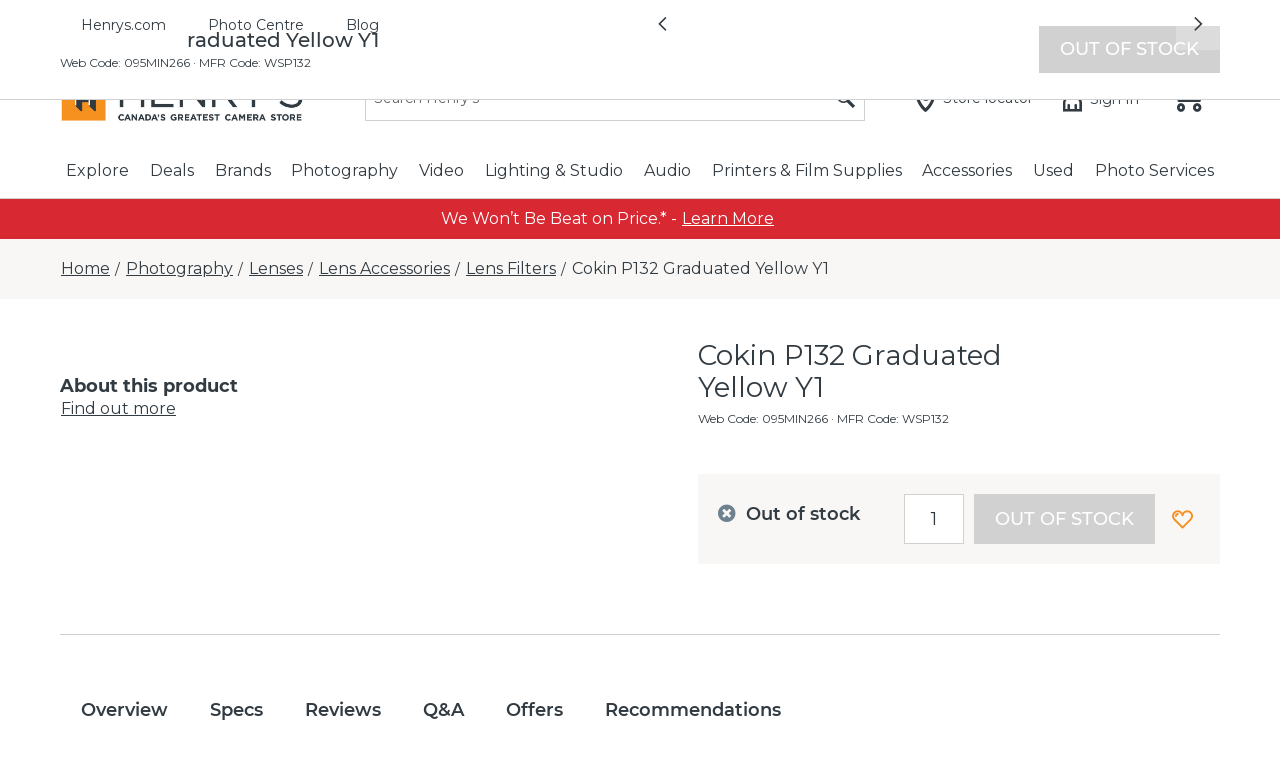

--- FILE ---
content_type: text/javascript
request_url: https://us.static.dynamics365commerce.ms/_msdyn365/_scnr/210f7f1c75b54f79a14e445e80731dc8/static/js/3d310343da58cebb49b2.bundle.js
body_size: 11335
content:
/*! For license information please see 3d310343da58cebb49b2.bundle.js.LICENSE.txt */
"use strict";(self.webpackChunkhenrys_ecommerce=self.webpackChunkhenrys_ecommerce||[]).push([[9],{1:(e,t,r)=>{r.d(t,{AsyncResult:()=>a.W,GetCustomerInput:()=>i.Db,HtmlHeadInclude:()=>n.iD,Image:()=>n._V,Link:()=>n.N_,Links:()=>n.qF,MediaLocationsInput:()=>i.zK,PlaceholderForContainerPreviewComponent:()=>n.$G,RichTextComponent:()=>n.HY,State:()=>n.Uw,TelemetryEvent:()=>o.YH,Text:()=>n.EY,Video:()=>n.Ce,buildHydratedMockActionContext:()=>i.r1,buildMockRequest:()=>n.CR,commerceApiRequest:()=>n.Rb,commerceVideoMetadataRequest:()=>n.PX,createObservableDataAction:()=>i.IM,default:()=>s,generateImageUrl:()=>n.wV,getAdditionalMediaLocationsForProductAction:()=>i.OD,getAsset:()=>n.p_,getCatalogId:()=>n.dl,getCategoriesUrlSync:()=>n.Le,getCustomerAccountNumberForAllChannelType:()=>n.iY,getCustomerActionDataAction:()=>i.DI,getFriendlyName:()=>n.vC,getMediaLocationsForProductAction:()=>i.P6,getParameterizeFeatureFlags:()=>n.Fs,getRichTextHtml:()=>n.Nz,getUrlSync:()=>n.iz,isChannelTypeB2B:()=>n.KH,isEmptyOrNullObject:()=>n.HD,isOboRequest:()=>n.y$,isUserTypeB2B:()=>n.Ax,msdyn365Commerce:()=>n.b2,sendCommerceRequest:()=>n.nl,sendRequest:()=>n.w$});var n=r(49),o=r(61),i=r(193),a=r(686);const s=n.Ay},123:(e,t,r)=>{var n=r(36),o=r(22),i=r(85),a=r(86),s=r(87),c=r(928),u=r(33),h=r(27),l=r(353),p=r(534),y=r(603),d=r(604),m=r(259),g=r(605),f=[],C=o(f.sort),v=o(f.push),b=h(function(){f.sort(void 0)}),A=h(function(){f.sort(null)}),I=p("sort"),T=!h(function(){if(m)return m<70;if(!(y&&y>3)){if(d)return!0;if(g)return g<603;var e,t,r,n,o="";for(e=65;e<76;e++){switch(t=String.fromCharCode(e),e){case 66:case 69:case 70:case 72:r=3;break;case 68:case 71:r=4;break;default:r=2}for(n=0;n<47;n++)f.push({k:t+n,v:r})}for(f.sort(function(e,t){return t.v-e.v}),n=0;n<f.length;n++)t=f[n].k.charAt(0),o.charAt(o.length-1)!==t&&(o+=t);return"DGBEFHACIJK"!==o}}),O=b||!A||!I||!T;n({target:"Array",proto:!0,forced:O},{sort:function(e){void 0!==e&&i(e);var t=a(this);if(T)return void 0===e?C(t):C(t,e);var r,n,o=[],h=s(t);for(n=0;n<h;n++)n in t&&v(o,t[n]);for(l(o,function(e){return function(t,r){return void 0===r?-1:void 0===t?1:void 0!==e?+e(t,r)||0:u(t)>u(r)?1:-1}}(e)),r=s(o),n=0;n<r;)t[n]=o[n++];for(;n<h;)c(t,n++);return t}})},193:(e,t,r)=>{r.d(t,{yV:()=>V,KI:()=>X,EC:()=>D,L_:()=>S,Db:()=>re,zK:()=>Y,UR:()=>k,r1:()=>G,IM:()=>l,OD:()=>ee,DI:()=>ne,P6:()=>J});r(2);var n=r(5),o=(r(8),r(49)),i=r(61);const a=["pre","post","preRead","postRead"];var s;function c(e,t){var r=Object.keys(e);if(Object.getOwnPropertySymbols){var n=Object.getOwnPropertySymbols(e);t&&(n=n.filter(function(t){return Object.getOwnPropertyDescriptor(e,t).enumerable})),r.push.apply(r,n)}return r}function u(e){for(var t=1;t<arguments.length;t++){var r=null!=arguments[t]?arguments[t]:{};t%2?c(Object(r),!0).forEach(function(t){(0,n.A)(e,t,r[t])}):Object.getOwnPropertyDescriptors?Object.defineProperties(e,Object.getOwnPropertyDescriptors(r)):c(Object(r)).forEach(function(t){Object.defineProperty(e,t,Object.getOwnPropertyDescriptor(r,t))})}return e}!function(e){const t={};e.getRegistration=e=>{if(o.b2.getPartnerOverrideAction&&e){const r=o.b2.getPartnerOverrideAction(e);r&&r.default?t[e].action=r.default:r&&r.prototype&&r.prototype.Action&&(t[e].action=r)}if(e)return t[e]},e.unwrapAction=e=>e&&e.prototype&&!e.prototype.isAction?e.prototype.Action:e,e.getAction=t=>{if(!t)return;const r=e.getRegistration(t);return r?r.action:void 0},e.registerAction=(e,r)=>{if(!e||!r)return;const n=t;if(n[e]){const t=n[e];return t.action=r,n[e].action}{const t={action:r};return n[e]=t,r}};const r=r=>(n,s)=>{!o.b2.isBrowser&&a.indexOf(r)>-1&&i.eP.log(i.$b.Warning,`Data action hooks are deprecated and will be removed in later versions. Please use data action overrides to extend data actions. The related action of this ${r} hook is - ${n}`);const c=e.getRegistration(n),u=Array.isArray(s)?s:[s];if(c){const e=c[r]||new Set;u.forEach(t=>{e.add(t)}),c[r]=e}else{const e={};e[r]=new Set(u),t[n]=e}return s};e.registerPostHook=r("post"),e.registerPreHook=r("pre"),e.registerPreReadOnlyHook=r("preRead"),e.registerPostReadOnlyHook=r("postRead"),e.registerPreReaderHook=r("preReader"),e.registerPostReaderHook=r("postReader"),e.getPreHooks=t=>{const r=e.getRegistration(t);return r&&r.pre},e.getPostHooks=t=>{const r=e.getRegistration(t);return r&&r.post},e.getPreReadHooks=t=>{const r=e.getRegistration(t);return r&&r.preRead},e.getPostReadHooks=t=>{const r=e.getRegistration(t);return r&&r.postRead},e.getPreReaderHooks=t=>{const r=e.getRegistration(t);return r&&r.preReader},e.getPostReaderHooks=t=>{const r=e.getRegistration(t);return r&&r.postReader},e.resolveAction=(t,r)=>e.getAction(t)||e.registerAction(t,r)||r,e.resolveRegistration=(t,r,n,o,i,a,s,c)=>{const u=e.resolveAction(t,r);if(u)return n&&e.registerPreHook(t,n),o&&e.registerPostHook(t,o),i&&e.registerPreReadOnlyHook(t,i),a&&e.registerPostReadOnlyHook(t,a),s&&e.registerPreReaderHook(t,s),c&&e.registerPostReaderHook(t,c),e.getRegistration(t)}}(s||(s={}));var h=r(12);const l=e=>{const t=((e,t)=>{if(!e)throw new Error("wrapDataAction called with invalid options. Options should have atleast action defined");if(!e.action)throw new Error(`Received invalid actions when attempting to parse options. Input name: ${e.input?e.input.name:"undefined"}`);let r=e.input,n=e.id,o=e.isBatched;return e.action.prototype={id:n,isBatched:o,isAction:!0},t.prototype={id:n,isAction:!1,_action:e.action,set RegistrationId(t){e.action.prototype.RegistrationId=t},get RegistrationId(){return e.action.prototype.RegistrationId||""},set inputFunc(e){r=e},get inputFunc(){return r},get isBatched(){return o},set isBatched(e){o=e},get Action(){return e.action},set Action(t){r=t.prototype.input||r,n=t.prototype.id||n,o=t.prototype.isBatched||o,t.prototype=u(u({},t.prototype),e.action.prototype),e.action=t},setProperty:(r,n)=>{e.action.prototype[r]=n,t.prototype[r]=e.action.prototype[r]}},t.prototype.id&&s.registerAction(t.prototype.id,t),t})(e,(t,r)=>new h.AsyncResult((n,o)=>{r.chainAction(e.action,t).then(e=>{n(e)}).catch(e=>{o(e)})}));return t.prototype.setProperty("isObservable",!0),t};r(6);var p=r(669),y=r(691),d=r.n(y),m=r(918),g=r.n(m),f=r(30),C=r.n(f),v=(r(4),r(224),r(18),r(15));class b extends Error{constructor(e){super(),this.name=b.Name,e instanceof Error?(this.message=e.message,this.error=e):"Timeout"===e?(this.status=e,this.message="Action Timeout"):"Hook Timeout"===e?(this.status=e,this.message="Action hook Timeout"):"Service Unavailable"===e?(this.status=e,this.message="Action failed due to service unavailable"):"string"==typeof e?this.message=e:this.error=e,Object.setPrototypeOf(this,b.prototype)}static isActionError(e){return e instanceof Error&&e.name===b.Name}static isTimeoutError(e){return"object"==typeof e&&null!==e&&"Timeout"===e.status}static isServiceUnavailable(e){return"object"==typeof e&&null!==e&&"Service Unavailable"===e.status}}b.Name="ActionError";const A=(e,t)=>!!t&&e&&void 0!==e.dataCacheType&&"none"!==e.dataCacheType(),I=(e,t)=>T(e,t),T=(e,t)=>!!t&&(!!e&&(void 0!==e.dataCacheType&&"application"===e.dataCacheType()||t.hasCacheSetting(e.getCacheObjectType())));r(13),r(151);function O(e,t){var r=Object.keys(e);if(Object.getOwnPropertySymbols){var n=Object.getOwnPropertySymbols(e);t&&(n=n.filter(function(t){return Object.getOwnPropertyDescriptor(e,t).enumerable})),r.push.apply(r,n)}return r}function x(e){for(var t=1;t<arguments.length;t++){var r=null!=arguments[t]?arguments[t]:{};t%2?O(Object(r),!0).forEach(function(t){(0,n.A)(e,t,r[t])}):Object.getOwnPropertyDescriptors?Object.defineProperties(e,Object.getOwnPropertyDescriptors(r)):O(Object(r)).forEach(function(t){Object.defineProperty(e,t,Object.getOwnPropertyDescriptor(r,t))})}return e}const k=(e,t)=>{const r=Array.isArray(e);if(r){const r=e||[];r.forEach(e=>{if(e instanceof h.DataServiceRequest&&!e.getCacheKey().endsWith(`-${t}`)){const r=e._cacheKeyFromInput;e._cacheKeyFromInput=`${r}-${t}`}})}else if(e instanceof h.DataServiceRequest&&!e.getCacheKey().endsWith(`-${t}`)){const r=e._cacheKeyFromInput;e._cacheKeyFromInput=`${r}-${t}`}},R=function(e,t,r,n,o,i){let a=!(arguments.length>6&&void 0!==arguments[6])||arguments[6];const s=t.key.map(t=>{const i=e._cacheObjectType,s=r.get({typeName:i,key:t});if(!s&&o&&n&&n.copyTo({typeName:i,key:t},r,a),!s||!s.item)return;const c=s.item;return(0,h.isAsyncResult)(c)?c.result:c}).filter(e=>null!=e);if(t.key.length>s.length)return;const c=e._query.isReturnTypeACollection;return s&&s.length>0?c&&!i?s:s[0]:void 0},_=(e,t,r,n,i)=>{if(i&&!o.b2.isBrowser)switch(e.s){case p.NB.AppCache:{const e=t._cacheObjectType||"none";(0,o.hG)(n,i,"dataAction with {actiontype}, {cacheKey}.  source {cacheSource}",{values:[e,r,"AppCache"]});break}case p.NB.RequestCache:{const e=t._cacheObjectType||"none";(0,o.hG)(n,i,"dataAction with {actiontype}, {cacheKey}.  source {cacheSource}",{values:[e,r,"RequestCache"]});break}default:{const e=t._cacheObjectType||"none";(0,o.hG)(n,i,"dataAction with {actiontype}, {cacheKey}.  source {cacheSource}",{values:[e,r,"Default"]});break}}},w=function(e,t,r,n,o,i){let a=!(arguments.length>6&&void 0!==arguments[6])||arguments[6];const s=e._cacheKeyFromReturnType,c=e._cacheKeyIdentifierFromReturnType,u=e._cacheObjectType;if(0===s.length)return{entry:null,shouldRefresh:!1};let h=!0;const l=s.map(s=>{const l=`${c}-${s}`;let p=t.get({typeName:u,key:l});return!p&&n&&r&&(p=r.copyTo({typeName:u,key:l},t,a)),p&&p.item?(p.shouldRefresh||(h=!1),_(p,e,l,o,i),p.item):null}).filter(Boolean),p=e._query.isReturnTypeACollection,y=l&&l.length>0?p?l:l[0]:null;return{entry:y,shouldRefresh:h}},P=function(e,t,r){let n=arguments.length>3&&void 0!==arguments[3]&&arguments[3],o=arguments.length>4?arguments[4]:void 0,i=arguments.length>5?arguments[5]:void 0,a=!(arguments.length>6&&void 0!==arguments[6])||arguments[6];const s=e._cacheKeyFromReturnType,c=e._cacheObjectType;if(!t||!e.getCacheKey()&&0===s.length||!c)return{entry:null,shouldRefresh:!1};const u=e._cacheKeyFromInput,l=e._cacheKeyIdentifierFromReturnType;if("___GET__FROM__RETURNIDENTIIER___"===u||l&&0!==s.length){const s=w(e,t,r,n,o,i,a);if(s&&s.entry)return s}const p={typeName:c,key:u};let y=t.get(p);if(y?y=x({},y):n&&r&&(y=r.copyTo(p,t,a)),!y)return w(e,t,r,n,o,i,a);if(_(y,e,u,o,i),y.item instanceof h.AsyncResult){if("LOADING"===y.item.status){const o=y.item.then(o=>"object"!=typeof o||!0!==o.$ref?o:R(e,o,t,r,n,a));return{entry:o,shouldRefresh:y.shouldRefresh}}y.item=y.item.result||y.item.error}if("object"!=typeof y.item||y.item&&!0!==y.item.$ref)return{entry:y.item,shouldRefresh:y.shouldRefresh};const d=y.item,m=R(e,y.item,t,r,n,(0,h.isAsyncResult)(d),a);return{entry:m,shouldRefresh:y.shouldRefresh}},E=function(e,t,r,n,o){let i=arguments.length>5&&void 0!==arguments[5]&&arguments[5];const a=e._cacheKeyFromInput,s=e._cacheKeyIdentifierFromReturnType,c=e._query,u=e._cacheObjectType;if(!t||!a&&!s)return;const l={},p=t;if(c.isReturnTypeACollection&&"[object Array]"===Object.prototype.toString.call(p))if(s){const e=p.map(e=>{const t=e[s];if(t){const r=`${s}-${t}`;return l[r]=e,r}}).filter(Boolean);let t=r.get({typeName:u,key:a});if(t&&(t=x({},t)),!t||!t.item||t.item instanceof h.AsyncResult&&"SUCCESS"!==t.item.status||!("object"!=typeof t.item||t&&t.item&&!0!==t.item.$ref)){if(t){const r=t._cacheObjectType,n=t._cacheKeyIdentifierFromReturnType,o=t._query.isReturnTypeACollection,i=t._totalCount;l[a]={$ref:!0,type:r,identifier:n,isCollection:o,key:e,count:i}}}else l[a]=p}else l[a]=p;else if(s){const t=`${s}-${p[s]}`;if(l[t]=p,a){var y;let n=r.get({typeName:u,key:a});n&&(n=x({},n)),!n||!n.item||n.item instanceof h.AsyncResult&&"SUCCESS"!==n.item.status||!("object"!=typeof n.item||n&&n.item&&!0!==(null===(y=n)||void 0===y||null===(y=y.item)||void 0===y?void 0:y.$ref))?l[a]={$ref:!0,type:u,identifier:s,key:[t],count:e._totalCount}:l[a]=p}}else l[a]=p;return l&&Object.keys(l).map(e=>{r.put({typeName:u,key:e},x({item:l[e]},i&&{instance:"instance"})),n&&o&&n.put({typeName:u,key:e},x({item:l[e]},i&&{instance:"instance"}))}),l},q=function(e,t,r,n,o){let i=arguments.length>5&&void 0!==arguments[5]&&arguments[5];const a=e._cacheKeyFromInput,s=e._cacheKeyIdentifierFromReturnType,c=e._cacheObjectType;if(t&&(a||s)&&c)return t instanceof h.AsyncResult?"LOADING"!==t.status?(void 0!==e._totalCount&&(t.metadata.count=e._totalCount),e&&e._otherOdata&&(t.metadata.others=e._otherOdata),E(e,t.result,r,n,o,i),t.result):(t.then(a=>(void 0!==e._totalCount&&(t.metadata.count=e._totalCount),e&&e._otherOdata&&(t.metadata.others=e._otherOdata),E(e,a,r,n,o,i),a)),r.put({typeName:c,key:a},x({item:t},i&&{instance:"instance"})),void(n&&o&&n.put({typeName:c,key:a},x({item:t},i&&{instance:"instance"})))):E(e,t,r,n,o,i)};var $=r(927);const j=new class{constructor(){this.listeners=new Map,this.eventEmitter=void 0!==typeof window?null:new $.EventEmitter}on(e,t){if(this.eventEmitter)this.eventEmitter.on(e,t);else{let r=this.listeners.get(e);r||(r=[],this.listeners.set(e,r)),r.push(t)}}emit(e){for(var t=arguments.length,r=new Array(t>1?t-1:0),n=1;n<t;n++)r[n-1]=arguments[n];if(this.eventEmitter)return this.eventEmitter.emit(e,r);const o=this.listeners.get(e);return!(!o||!o.length)&&(o.forEach(e=>{e(...r)}),!0)}removeAllListeners(e){this.eventEmitter?this.eventEmitter.removeAllListeners(e):this.listeners.delete(e)}},N=1e3,D="clientHydrateKey",S="clientHydrate",K=(e,t)=>new Promise(r=>setTimeout(r.bind(r,t),e)),H=e=>new Promise((t,r)=>setTimeout(r.bind(r,"Timeout"),e));class M{constructor(e,t,r,n){this._shouldUseInstanceCache=()=>{var e;return(0,o.Q_)("instance_cache")||(null===(e=o.b2.platformSettings)||void 0===e?void 0:e.shouldUseInstanceCache)},this.action=e,this.eventId=d()(),this.inputs=[...t],this.isBatched=e.prototype.isBatched,this.isObservable=e.prototype.isObservable;const i=t[0];i&&i.dataCacheType?this.cacheType=i.dataCacheType():i&&i.shouldCacheOutput?(this.cacheType=i.shouldCacheOutput()?"request":"none",r.trace("shouldCacheOutput property has been deprecated. Please update the IActionInput to use dataCacheType")):(this.cacheType=n&&n.cacheType||"none",t.forEach(e=>{e.dataCacheType=()=>this.cacheType}),r.trace('Neither dataCacheType nor shouldCacheOutput are set. Caching strategy will fall back to "none"'))}addInputs(e){this.inputs.push(...e)}async execute(e,t,r,n){let i=arguments.length>4&&void 0!==arguments[4]?arguments[4]:[];const a=i&&i.length>0?this._removeDuplicates(i):this._removeDuplicates(this.inputs);if(!a.length)return[];const s=this._getActionIdFromInputs(a),c=(0,o.yo)(o.b2,e),u=null==c?void 0:c.performanceUtilsPackage.Random.Guid.generateGuid();null==c||c.performanceUtilsPackage.runPreReadonlyDataActionPerformanceHook({actionId:s,executionId:u,internalCache:c.cache});const h=await this._executeDataAction(e,t,r,n,i,a,s);return null==c||c.performanceUtilsPackage.runPostReadonlyDataActionPerformanceHook({actionId:s,executionId:u,internalCache:c.cache}),h}async _executeDataAction(e,t,r,n,o,a,s){const c=o&&o.length>0;this._runPreReadHooks(s,a,e).then(()=>null).catch(e=>null),this._runPreReaderHooks(s,a,e).then(()=>null).catch(e=>null);const[u,h]=this._checkForCachedData(a,e,t,r,n,c);if(!u.length)return await this._fetchOutputsAndRunPostReadHook(s,a,t,e),h;{const r=a.filter(e=>!u.includes(e));r.length&&await this._fetchOutputsAndRunPostReadHook(s,r,t,e)}let l=[];return this.isObservable?(this.isBatched?this._executeBatchedObservableActions(u,t,r,e,c):this._executeObservableAction(u[0],t,r,e,c),h):(this.isBatched?(l=await this._actionWrapper(u,e,c),l&&l.length!==u.length&&e.telemetry.log(i.$b.Trace,"Length of input array {uncached_length} does not meet the output array {outputs_length}",{values:[u.length,l.length]})):l[0]=await this._actionWrapper(u[0],e,c),l&&0!==l.length?(this._saveResponseToCache(u,l,e,t,r),h):h)}_checkShouldInteractWithCache(e,t){return!(e instanceof h.DataServiceRequest&&!t)}async _fetchOutputsAndRunPostReadHook(e,t,r,n){const o=t.map(e=>{const t={typeName:e.getCacheObjectType(),key:e.getCacheKey()};let n;return this._checkShouldInteractWithCache(e,t.typeName)&&(n=r.get(t)),n?r.getValue(t):null});this._runPostReadHooks(e,t,o,n).then(()=>null).catch(e=>null),this._runPostReaderHooks(e,t,o,n).then(()=>null).catch(e=>null)}_removeDuplicates(e){return this.isBatched?g()(e,(e,t)=>e.getCacheKey()===t.getCacheKey()&&e.getCacheObjectType()===t.getCacheObjectType()):e}_getActionIdFromInputs(e){let t;for(const r of Array.isArray(e)?e:[e])"function"==typeof r.getActionId&&(t=r.getActionId());return t||this.action.prototype.id}_getActionFromId(e){let{action:t}=this;if(e){const r=s.resolveRegistration(e,t);if(r)return t=r.action,s.unwrapAction(t)}return t}async _runPreReadHooks(e,t,r){const n=s.getPreReadHooks(e);if(!n)return;const a=Number(C()(r,"requestContext.query.actionHookTimeout"))||N,c=K(a,"Hook Timeout"),u=Array.from(n);return u.reduce(async(n,a)=>{await n;try{await Promise.race([c,a(t,r)])}catch(t){const n=e||"unnamed";(0,o.hG)(r&&r.requestContext,r.telemetry,"Error execution hook of action_id '{id}', returning null",{values:[(0,i.tW)(n)],exception:t},i.$b.Trace)}return Promise.resolve()},Promise.resolve())}async _runPostReaderHooks(e,t,r,n){const a=s.getPostReaderHooks(e);if(!a)return;const c=Number(C()(n,"requestContext.query.actionHookTimeout"))||N,u=K(c,"Hook Timeout"),h=Array.from(a);return h.reduce(async(a,s)=>{await a;try{await Promise.race([u,s(t,r,n)])}catch(t){const r=e||"unnamed";(0,o.hG)(n&&n.requestContext,n.telemetry,"Error execution hook of action_id '{id}', returning null",{values:[(0,i.tW)(r)],exception:t},i.$b.Trace)}return Promise.resolve()},Promise.resolve())}async _runPreReaderHooks(e,t,r){const n=s.getPreReaderHooks(e);if(!n)return;const a=Number(C()(r,"requestContext.query.actionHookTimeout"))||N,c=K(a,"Hook Timeout"),u=Array.from(n);return u.reduce(async(n,a)=>{await n;try{await Promise.race([c,a(t,r)])}catch(t){const n=e||"unnamed";(0,o.hG)(r&&r.requestContext,r.telemetry,"Error execution hook of action_id '{id}', returning null",{values:[(0,i.tW)(n)],exception:t},i.$b.Trace)}return Promise.resolve()},Promise.resolve())}async _runPreHooks(e,t,r){const n=s.getPreHooks(e);if(!n)return;const o=Number(C()(r,"requestContext.query.actionHookTimeout"))||N,i=K(o,"Hook Timeout"),a=Array.from(n);return a.reduce(async(e,t)=>{const n=await e;let o;try{o=await Promise.race([i,t(n,r)])}catch(e){throw e}const a="Hook Timeout"!==o&&o?o:n;return Promise.resolve(a)},Promise.resolve(t))}async _runPostReadHooks(e,t,r,n){const a=s.getPostReadHooks(e);if(!a)return;const c=Number(C()(n,"requestContext.query.actionHookTimeout"))||N,u=K(c,"Hook Timeout"),h=Array.from(a);return h.reduce(async(a,s)=>{await a;try{await Promise.race([u,s(t,r,n)])}catch(t){const r=e||"unnamed";(0,o.hG)(n&&n.requestContext,n.telemetry,"Error execution hook of action_id '{id}', returning null",{values:[(0,i.tW)(r)],exception:t},i.$b.Trace)}return Promise.resolve()},Promise.resolve())}async _runPostHooks(e,t,r,n){const o=s.getPostHooks(e);if(!o)return;const i=Number(C()(n,"requestContext.query.actionHookTimeout"))||N,a=K(i,"Hook Timeout"),c=Array.from(o);return c.reduce(async(e,r)=>{const o=await e;let i;try{i=await Promise.race([a,r(t,o,n)])}catch(e){throw e}const s="Hook Timeout"!==i&&i?i:o;return Promise.resolve(s)},Promise.resolve(r))}async _actionWrapper(e,t,r){const n=this._getActionIdFromInputs(e),a=this._getActionFromId(n);try{const r=await this._runPreHooks(n,e,t);r&&(e=r)}catch(e){const t=this._convertToJSError(e);return i.eP.log(i.$b.Error,`Error executing pre-hooks for ${r?"Refreshing":""} action '{actionName}', returning null. Error '{errorName}'. CorrelationId: '{CorrelationId}'`,{values:[n||a&&a.name||"unnamed",t.name||t.message,t.data?t.data.CorrelationId:""],exception:e}),new b(e)}let s;try{Number(C()(t,"requestContext.query.actionTimeout")),C()(t,"requestContext.features",{}),o.b2.platformSettings&&o.b2.platformSettings.serverSideDataActionTimeoutInMs;const r=o.b2.platformSettings&&o.b2.platformSettings.clientSideDataActionTimeoutInMs;let n;n="undefined"!=typeof window&&o.b2.isBrowser&&r?[this.isObservable?(c=r,new h.AsyncResult((e,t)=>setTimeout(t.bind(t,"Timeout"),c))):H(r),a(e,t)]:[a(e,t)],s=await Promise.race(n)}catch(e){e.message&&e.message.length>0&&!e.message.includes("Action id")&&(e.message=`Action id: ${n}, Error message: ${e.message}`);const t=this._convertToJSError(e);i.eP.log(i.$b.Error,`Error executing ${r?"Refreshing":""} action '{actionName}', returning null. Error '{errorName}'. CorrelationId: '{CorrelationId}'`,{values:[n||a&&a.name||"unnamed",t.name||t.message,t.data?t.data.CorrelationId:""],exception:e});let o=new b(e);throw this.isObservable&&(o=Array.isArray(e)?e[0]._errorCode===h.ErrorTypeEnum.SERVICE_UNAVAILABLE?new b("Service Unavailable"):h.ProxyError.toError(e[0]):e._errorCode===h.ErrorTypeEnum.SERVICE_UNAVAILABLE?new b("Service Unavailable"):new b(e)),o}var c;try{const r=await this._runPostHooks(n,e,s,t);r&&(s=r),this._runPostReadHooks(n,e,s,t).then(()=>null).catch(e=>null),this._runPostReaderHooks(n,e,s,t).then(()=>null).catch(e=>null)}catch(e){const t=this._convertToJSError(e);i.eP.log(i.$b.Error,`Error executing post-hooks for ${r?"Refreshing":""} action '{actionName}', returning null. Error '{errorName}'. CorrelationId: '{CorrelationId}'`,{values:[n||a&&a.name||"unnamed",t.name||t.message,t.data?t.data.CorrelationId:""],exception:e})}return s}_saveResponseToCache(e,t,r,n,a){e.forEach((e,s)=>{const c=this._getActionIdFromInputs(e);if(e instanceof h.DataServiceRequest&&e.getCacheObjectType())try{const o=a,i=r.requestContext.features&&r.requestContext.features.disable_instance_cache,c=!i&&this._shouldUseInstanceCache();q(e,t[s],n,o,I(e,a),c)}catch(e){const{action:t}=this,n=c||t&&t.name||"unnamed";return(0,o.hG)(r&&r.requestContext,r.telemetry,"Error execution action '{actionName}', returning null",{values:[(0,i.tW)(n)],exception:e},i.$b.Trace),null}else{const r=e.getCacheKey(),o=e.getCacheObjectType();if(r&&o){const i=t[s],c={typeName:o,key:r};if(b.isActionError(i))b.isTimeoutError(i)||n.put(c,{item:i.error,error:!0});else{a&&I(e,a)&&a.put(c,{item:i});const t={item:i};e.dataCacheType&&"instance"===e.dataCacheType()&&Object.assign(t,{instance:"instance"}),n.put(c,t)}}}})}_executeBatchedObservableActions(e,t,r,n){let o=arguments.length>4&&void 0!==arguments[4]&&arguments[4];const i=new Set,a=[],s=e.map((e,r)=>{i.add(r);const n=(t,n)=>{new Promise((t,n)=>{j.on(`${this.eventId}-complete-${r}-${e.getCacheKey()}`,e=>{t(e)}),j.on(`${this.eventId}-final-complete-${r}-${e.getCacheKey()}`,()=>{t(void 0)}),j.on(`${this.eventId}-failure`,e=>{n(e)})}).then(n=>{j.removeAllListeners(`${this.eventId}-complete-${r}-${e.getCacheKey()}`),j.removeAllListeners(`${this.eventId}-final-complete-${r}-${e.getCacheKey()}`),t(n)}).catch(e=>{j.removeAllListeners(`${this.eventId}-failure`),n(e)})};let s;if(this._checkShouldInteractWithCache(e,e.getCacheObjectType())&&(s=t.getValue({key:e.getCacheKey(),typeName:e.getCacheObjectType()})),!s||!(0,h.isAsyncResult)(s)||o)return a.push(e),new h.AsyncResult(n);s.run(n)}).filter(Boolean);this._saveResponseToCache(a,s,n,t,r),this._actionWrapper(e,n,o).then(t=>{t.forEach((t,r)=>{i.delete(r),j.emit(`${this.eventId}-complete-${r}-${e[r].getCacheKey()}`,t)})}).catch(e=>{j.emit(`${this.eventId}-failure`,e)}).finally(()=>{i.forEach(t=>{const r=t;j.emit(`${this.eventId}-final-complete-${r}-${e[r].getCacheKey()}`)})})}_executeObservableAction(e,t,r,n){let o=arguments.length>4&&void 0!==arguments[4]&&arguments[4];const i={key:e.getCacheKey(),typeName:e.getCacheObjectType()},a=(t,a)=>{this._actionWrapper(e,n,o).then(e=>{t(e)}).catch(n=>{if(b.isServiceUnavailable(n)&&T(e,r)){const e=null==r?void 0:r.getValue(i);if(e)return t(e)}return a(n)})};let s;if(this._checkShouldInteractWithCache(e,e.getCacheObjectType())&&(s=t.getValue({key:e.getCacheKey(),typeName:e.getCacheObjectType()})),s&&(0,h.isAsyncResult)(s)&&!o)return void s.run(a);const c=new h.AsyncResult(a);this._saveResponseToCache([e],[c],n,t,r)}_checkForCachedData(e,t,r,n,a,s){const c=C()(t,"requestContext.query.actionMock");c&&(e=this._interceptCacheForMocks(e,t,r));const u={key:D,typeName:S},l=r.getValue(u),p=t.requestContext.features&&t.requestContext.features.disable_instance_cache,y=!p&&this._shouldUseInstanceCache();if(("none"===this.cacheType||s)&&("none"!==this.cacheType||"server"!==e[0].runOn||!l||!y||s))return[e,[]];const d=[],m=[];return e.forEach((e,s)=>{const c=this._getActionIdFromInputs(e),u={typeName:e.getCacheObjectType(),key:e.getCacheKey()};if(e instanceof h.DataServiceRequest&&!u.typeName)return void d.push(e);let l=r.get(u);if(l&&(0,h.isAsyncResult)(l.item)&&"FAILED"===l.item.status)e.runOn&&"serverOnly"===e.runOn||d.push(e);else if(l&&l.item&&"LOADING"===l.item.status&&"client"===l.item.runOn)d.push(e);else if(e instanceof h.DataServiceRequest)try{if(a&&t.requestContext.features&&!t.requestContext.features.disable_bypass_request_cache)d.push(e);else{const o=n,i=P(e,r,o,!a&&A(e,n),t.requestContext,void 0,!!this.isObservable);i.entry||d.push(e),i&&i.shouldRefresh&&m.push(e)}}catch(r){const{action:n}=this,a=c||n&&n.name||"unnamed";(0,o.hG)(t&&t.requestContext,t.telemetry,"Error execution action '{actionName}', returning null",{values:[(0,i.tW)(a)],exception:r},i.$b.Trace),d.push(e)}else if(a&&t.requestContext.features&&!t.requestContext.features.disable_bypass_request_cache)d.push(e);else if(!l&&!a&&n&&A(e,n)&&(l=n.copyTo(u,r,!!this.isObservable),l&&l.shouldRefresh&&m.push(e)),!l||!l.item)return void d.push(e)}),[d,m]}_interceptCacheForMocks(e,t,r){const n=[],o=this.action.prototype.id;return e.forEach(e=>{let t,i=this._getMockItem(e.getCacheObjectType(),e.getCacheKey(),r);if(!i&&o&&(i=this._getMockItem(o,e.getCacheKey(),r)),this._checkShouldInteractWithCache(e,e.getCacheObjectType())&&(t=r.get({typeName:e.getCacheObjectType(),key:e.getCacheKey()})),i&&i.item&&!t){const t=(0,v.HO)(i.item);this.isObservable?r.put({typeName:e.getCacheObjectType(),key:e.getCacheKey()},{item:h.AsyncResult.resolve(t)}):r.put({typeName:e.getCacheObjectType(),key:e.getCacheKey()},{item:(0,v.HO)(t)})}else n.push(e)}),n}_getMockItem(e,t,r){return r.get({typeName:"__MOCK",key:`${e}:${t}`})||r.get({typeName:"__MOCK",key:`${e}:*`})}_convertToJSError(e){if(Array.isArray(e)){const t=e[0];if(t.ErrorCode)return h.ProxyError.toError(t)}else if(e.ErrorCode)return h.ProxyError.toError(e);return new Error(e.message||"")}}var F=r(689);class U{constructor(e,t){this.getCacheKey=()=>{return e=`${this.channelId}`,t=this.apiSettings,r=this.locale,`${e}-chanId:${t.channelId}-catId:${t.catalogId}${r?`-${r}`:""}`;var e,t,r},this.getCacheObjectType=()=>"productCatalogs",this.dataCacheType=()=>"request",this.channelId=e.apiSettings.channelId?Number(e.apiSettings.channelId):0,this.customerAccountNumber=t||e.user.customerAccountNumber,this.apiSettings=e.apiSettings,this.locale=e.locale||""}}l({id:"@msdyn365-commerce/get-catalogs",action:async function(e,t){const r=await(0,F.getCatalogsAsync)({callerContext:t},e.channelId,!0);return r},input:(e,t)=>{if(!e.requestContext.user.isAuthenticated)throw new Error("Unable to get product catalog. User is not authenticated.");return new U(e.requestContext,t)}});const B=e=>e.query&&!!e.query.cachebypass||L(e.params),L=e=>"all"===(null==e?void 0:e.pageInsights)||"info"===(null==e?void 0:e.pageInsights)||"error"===(null==e?void 0:e.pageInsights),W={typeName:"__REFRESH_CONFIGS_TYPE__",key:"__refresh_cache_key"};class V{constructor(e){this.executionParams=[],this.appCache=null,this.cacheKeyMap=[],this.refreshConfigs=[],this.hasRun=!1,this.currentActionsInQueue=0,this.nextTierCounter={next:0},this.spawnChildOnExecute=!1,this.trace=e=>{this.telemetry.log(i.$b.Debug,"Depth: {currentExecutionTier}\tID: {threadId}\tMessage: {message}",{values:[this.currentExecutionTier,this.threadId,e]})},this.error=e=>{this.telemetry.log(i.$b.Error,"Depth: {currentExecutionTier}\tID: {threadId}\tMessage: {message}",{values:[this.currentExecutionTier,this.threadId,e]})},this.debug=e=>{this.telemetry.log(i.$b.Debug,"Depth: {currentExecutionTier}\tID: {threadId}\tMessage: {message}",{values:[this.currentExecutionTier,this.threadId,e]})},this.isMaxDepthExceeded=()=>{const e=this.requestContext&&this.requestContext.app&&this.requestContext.app.platform&&this.requestContext.app.platform.maxDepth||V.maxDepth;return this.nextTierCounter.next>e},this.getItemFromCache=e=>{let t=this.requestCache.get(e);return t||t?t.item:void 0},this._endCurrentTier=()=>{this.hasRun=!0,j.emit(`${this.eventId}:completed`,this.currentExecutionTier)};const{id:t,requestContext:r,requestCache:n,appCache:o,currentExecutionTier:a,expectedActionCount:s,spawnChildOnExecute:c,telemetry:u}=e;if(this.threadId=t,this.eventId=d()(),this.currentExecutionTier=a||0,0===this.currentExecutionTier&&(this.nextTierCounter={next:0}),this.expectedActionsInCurrentTier=s||0,this.requestCache=n,this.requestContext=r||{},this.spawnChildOnExecute=Boolean(c),u)this.telemetry=u;else{const e=new i.YT,t=r.params&&r.params.isDebug;t&&e.registerTraceLogger({traceLogger:i.FR,options:{isDebug:t}}),this.telemetry=e}this.trace=e=>{this.telemetry.log(i.$b.Debug,e)},r.features&&!r.features.disable_app_cache&&(this.appCache=o)}getRefreshActions(){return this.refreshConfigs}chainAction(e,t,r){const n=s.unwrapAction(e);if(k(t,this.requestContext.locale),!n||!t)return this.expectedActionsInCurrentTier--,this.currentActionsInQueue<this.expectedActionsInCurrentTier||this.hasRun?Promise.resolve(null):this.runAllActionsInQueue().then(()=>null);if(this.isMaxDepthExceeded())return this.debug("Max depth exceeded - not running further."),Promise.resolve(null);this.hasRun&&(this.hasRun=!1,this.executionParams.length=0,this.currentActionsInQueue=0),this.currentActionsInQueue++;const a=n.prototype.isBatched,c=a?t:[t];let u=this.executionParams.find(e=>e.action===n);if(u&&a)u.addInputs(c);else{const e=`${c[0].getCacheObjectType()}||${c[0].getCacheKey()}`;this.cacheKeyMap.find(t=>t===e)||(u=new M(n,c,this.telemetry,r),this.executionParams.push(u),this.cacheKeyMap.push(e))}const l=new h.AsyncResult(async(e,t)=>{this.currentActionsInQueue<this.expectedActionsInCurrentTier&&(await new Promise(e=>{j.on(`${this.eventId}:completed`,t=>{t===this.currentExecutionTier&&e()})}),j.removeAllListeners(`${this.eventId}:completed`)),this.hasRun||await this.runAllActionsInQueue();const r=c.map(e=>{if(!(e instanceof h.DataServiceRequest)){const t={typeName:e.getCacheObjectType(),key:e.getCacheKey()},r=this.requestCache.get(t),n=r?this.requestCache.getValue(t):null;if(r&&r.error)throw n;if(r&&!o.b2.isBrowser)switch(r.refreshStartTimeInMS&&(0,o.hG)(this.requestContext,i.eP,"dataAction with {actiontype}, {cacheKey}.  last refresh time {lastRefresh}",{values:[(0,i.tW)(e.getCacheObjectType()||"none"),(0,i.tW)(e.getCacheKey()),(0,i.tW)(r.refreshStartTimeInMS)]}),r.s){case p.NB.AppCache:(0,o.hG)(this.requestContext,i.eP,"dataAction with {actiontype}, {cacheKey}.  source {cacheSource}",{values:[(0,i.tW)(e.getCacheObjectType()||"none"),(0,i.tW)(e.getCacheKey()),(0,i.tW)("AppCache")]});break;case p.NB.RequestCache:(0,o.hG)(this.requestContext,i.eP,"dataAction with {actiontype}, {cacheKey}.  source {cacheSource}",{values:[(0,i.tW)(e.getCacheObjectType()||"none"),(0,i.tW)(e.getCacheKey()),(0,i.tW)("RequestCache")]});break;default:(0,o.hG)(this.requestContext,i.eP,"dataAction with {actiontype}, {cacheKey}.  source {cacheSource}",{values:[(0,i.tW)(e.getCacheObjectType()||"none"),(0,i.tW)(e.getCacheKey()),(0,i.tW)("Undefined")]})}return n}try{const t=this.appCache,r=P(e,this.requestCache,t,!1,this.requestContext,i.eP);return r.entry}catch(t){return this.debug(`Error execution action type '[${e&&e.getCacheObjectType()}' and cache key '[{${e&&e.getCacheKey()}}]', returning null`),null}});this.cacheKeyMap.splice(0,this.cacheKeyMap.length),a&&n.prototype.isObservable?e(Promise.all(r).then(e=>e.map(e=>e&&"AsyncResult"===e._type?e.result:e))):((0,h.isAsyncResult)(r[0])&&!a&&r[0].then(()=>{l.metadata=r[0].metadata}),e(a?r:r.length&&r[0]||null))});return l}update(e,t){if(e&&t){const r=Array.isArray(e)?t:[t],n=Array.isArray(e)?e:[e];if(n.length!==r.length)throw new Error("Array of action inputs was passed to actionContext Update, and did not match length of input data array.");return k(n,this.requestContext.locale),n.map((e,t)=>{if(e instanceof h.DataServiceRequest)try{const n=this.appCache;q(e,r[t],this.requestCache,n,I(e,this.appCache))}catch(t){this.debug(`Error in updating cache with input '[${e.getCacheObjectType()}]' - '[${e.getCacheKey()}]', returning null`),this.error(t)}else{(0,h.isAsyncResult)(r[t])&&(r[t]=r[t].result);const n={typeName:e.getCacheObjectType(),key:e.getCacheKey()};this.requestCache.put(n,{item:r[t]}),this.appCache&&I(e,this.appCache)&&this.appCache.put(n,{item:r[t]})}}),Array.isArray(e)?e.map(e=>this.requestCache.getValue({typeName:e.getCacheObjectType(),key:e.getCacheKey()})):this.requestCache.getValue({typeName:e.getCacheObjectType(),key:e.getCacheKey()})}return t}get(e,t){if(!e)throw new Error("Cannot have null or empty cacheObjectType");if(!t)throw new Error("Cannot have null or empty cacheKey");const r={typeName:e,key:t};let n=this.requestCache.get(r);return n?"object"!=typeof n.item||!0!==n.item.$ref?n.item:Array.isArray(n.item.key)?n.item.key.map(t=>this.getItemFromCache({typeName:e,key:t})).filter(Boolean):null:null}getAll(e){if(!e)throw new Error("Cannot have null or empty cacheObjectType");let t=this.requestCache.getAllItems(e);return t||t?Object.keys(t).filter(e=>"object"!=typeof t[e].item||!0!==t[e].item.$ref).map(e=>t[e].item):null}async runAllActionsInQueue(){const{threadId:e,requestContext:t,requestCache:r,appCache:n,nextTierCounter:a,executionParams:s}=this;if(!s.length)return void this.trace("No actions to execute - not running further.");if(this.isMaxDepthExceeded())return void this.trace("Max depth exceeded - not running further.");const c=s.length;let u;u=this.spawnChildOnExecute?a.next+1:++a.next;const h=new V({id:e,requestContext:t,requestCache:r,appCache:n,currentExecutionTier:u,expectedActionCount:c,telemetry:this.telemetry}),l=new Set;h.nextTierCounter={next:u};const y=s.map(e=>e.execute(h,r,n,B(this.requestContext),[]).then(t=>{if(t.length){l.add({paramExecutor:e,actionInputs:t}),this.refreshConfigs.push({paramExecutor:e,actionInputs:t});const n=r.get(W),o=n?n.item:[];o.push({paramExecutor:e,actionInputs:t}),r.put(W,{item:o})}if(h.expectedActionsInCurrentTier--,!h.hasRun&&h.currentActionsInQueue>0&&h.currentActionsInQueue===h.expectedActionsInCurrentTier)return h.runAllActionsInQueue()}));return Promise.all(y).then(()=>{l.size>0&&t.features&&t.features.disable_appcache_refresh_await&&l.forEach(e=>{const r=new p.e6,a=new V({id:"Refresh Context",requestContext:t,requestCache:new p.e6,telemetry:this.telemetry,appCache:n,spawnChildOnExecute:!0});e.paramExecutor.execute(a,r,this.appCache,B(this.requestContext),e.actionInputs).then(()=>(0,o.hG)(this.requestContext,i.eP,`BackgroundRefresh - Executed refresh with action input ${e.actionInputs[0].getCacheObjectType()}-${e.actionInputs[0].getCacheKey()}`)).catch(t=>{i.eP.log(i.$b.Warning,`BackgroundRefresh - Error execution refresh with action input ${e.actionInputs[0].getCacheObjectType()}-${e.actionInputs[0].getCacheKey()}`)})}),this._endCurrentTier()}).catch(e=>{throw this._endCurrentTier(),e})}}V.maxDepth=200;const G=e=>new V({id:"mock-context",requestCache:new p.e6,requestContext:e&&e.requestContext||{},appCache:null});r(123),r(29);var Q=r(31);function z(e,t){var r=Object.keys(e);if(Object.getOwnPropertySymbols){var n=Object.getOwnPropertySymbols(e);t&&(n=n.filter(function(t){return Object.getOwnPropertyDescriptor(e,t).enumerable})),r.push.apply(r,n)}return r}class Y{constructor(e,t,r,n){this.getCacheKey=()=>`${this.productId}-${this.channelId}-${this.catalogId}-${this.locale}}`,this.getCacheObjectType=()=>"ProductMediaLocations",this.dataCacheType=()=>"application",this.productId=t,this.channelId=r,this.catalogId=n||0,this.locale=e.locale}}async function J(e,t){const i=(0,o.NN)("9.54.3","9.43");if(!i)return[];const a=r(39);let s=[];try{var c,u;s=await(0,Q.getMediaLocationsAsync)({callerContext:t,queryResultSettings:{Paging:{Top:Number.parseInt(null!==(c=null===(u=t.requestContext)||void 0===u||null===(u=u.app)||void 0===u||null===(u=u.platform)||void 0===u?void 0:u.defaultPageSizeForAPI)&&void 0!==c?c:100,10)}}},e.productId,e.channelId,e.catalogId)}catch(e){return t.telemetry.error(`Error running getMediaLocationsAsync action: ${e}`),[]}let h=s.filter(e=>e.MediaTypeValue===a.MediaType.Image||e.MediaTypeValue===a.MediaType.Video);if(0===h.length)return[];h=h.sort((e,t)=>void 0===e.DisplayOrder&&void 0===t.DisplayOrder?0:void 0===e.DisplayOrder?1:void 0===t.DisplayOrder?-1:e.DisplayOrder-t.DisplayOrder);const l=h.map(e=>{const r=function(e){for(var t=1;t<arguments.length;t++){var r=null!=arguments[t]?arguments[t]:{};t%2?z(Object(r),!0).forEach(function(t){(0,n.A)(e,t,r[t])}):Object.getOwnPropertyDescriptors?Object.defineProperties(e,Object.getOwnPropertyDescriptors(r)):z(Object(r)).forEach(function(t){Object.defineProperty(e,t,Object.getOwnPropertyDescriptor(r,t))})}return e}({},e);return r.MediaTypeValue===a.MediaType.Image&&(r.Uri=(0,o.Dq)(t.requestContext.apiSettings,e.Uri)),r});return l}l({id:"@msdyn365-commerce/get-mediaLocations",action:J});var Z;!function(e){e[e.All=0]="All",e[e.Image=1]="Image",e[e.Video=2]="Video",e[e.File=3]="File"}(Z||(Z={}));class X{constructor(e,t,r,n){let o=arguments.length>4&&void 0!==arguments[4]?arguments[4]:Z.All;this.getCacheKey=()=>`${this.productId}-${this.channelId}-${this.catalogId}-${this.locale}}-${this.typeFilter}`,this.getCacheObjectType=()=>"ProductAdditionalMediaLocations",this.dataCacheType=()=>"application",this.productId=t,this.channelId=r,this.catalogId=n||0,this.typeFilter=o,this.locale=e.locale}}async function ee(e,t){const n=(0,o.NN)("9.54.3","9.46");if(!n)return[];const i=r(39),a=r(31);let s=[];try{var c,u;s=await a.searchMediaLocationsAsync({callerContext:t,queryResultSettings:{Paging:{Top:Number.parseInt(null!==(c=null===(u=t.requestContext)||void 0===u||null===(u=u.app)||void 0===u||null===(u=u.platform)||void 0===u?void 0:u.defaultPageSizeForAPI)&&void 0!==c?c:100,10)}}},{ProductId:e.productId,ChannelId:e.channelId,CatalogId:e.catalogId,MediaUsageTypeValue:1})}catch(e){return t.telemetry.error(`Error running searchMediaLocationsAsync action: ${e}`),[]}let h=[];switch(e.typeFilter){case Z.Image:h=s.filter(e=>e.MediaTypeValue===i.MediaType.Image);break;case Z.Video:h=s.filter(e=>e.MediaTypeValue===i.MediaType.Video);break;case Z.File:h=s.filter(e=>e.MediaTypeValue===i.MediaType.File);break;default:h=s}if(0===h.length)return[];h=h.sort((e,t)=>void 0===e.DisplayOrder&&void 0===t.DisplayOrder?0:void 0===e.DisplayOrder?1:void 0===t.DisplayOrder?-1:e.DisplayOrder-t.DisplayOrder);const l=h.map(e=>(e.Uri=(0,o.Dq)(t.requestContext.apiSettings,e.Uri),e.AltText=e.AltText,e));return l}l({id:"@msdyn365-commerce/get-additional-mediaLocations",action:ee});var te=r(130);class re{constructor(e,t,r){this.getCacheKey=()=>`Customer-${this.customerAccountNumber}-chanId:${this.apiSettings.channelId}`,this.getCacheObjectType=()=>"Customer",this.dataCacheType=()=>this.cacheType?this.cacheType:"request",this.customerAccountNumber=t,this.apiSettings=e,this.cacheType=r}}const ne=l({id:"@msdyn365-commerce/get-customer",action:async(e,t)=>{if(e&&t.requestContext.user.isAuthenticated)try{return(0,te.readAsync)({callerContext:t,bypassCache:"get"},"").then(e=>Array.isArray(e)?e[0]:e)}catch(e){return t.telemetry.error(`Error running getCustomer action: ${e}`),{}}return t.telemetry.warning("[getCustomer]Invalid input passed to action"),{}},input:e=>{const{user:t,apiSettings:r}=e.requestContext;if(!t.token||!t.isAuthenticated)throw new Error("[getCustomer][createInput]: User is not Authenticated.");return new re(r)}})},224:(e,t,r)=>{var n=r(36),o=r(75),i=r(174),a=r(27),s=r(112),c=r(37),u=r(267),h=r(549),l=r(57),p=i&&i.prototype,y=!!i&&a(function(){p.finally.call({then:function(){}},function(){})});if(n({target:"Promise",proto:!0,real:!0,forced:y},{finally:function(e){var t=u(this,s("Promise")),r=c(e);return this.then(r?function(r){return h(t,e()).then(function(){return r})}:e,r?function(r){return h(t,e()).then(function(){throw r})}:e)}}),!o&&c(i)){var d=s("Promise").prototype.finally;p.finally!==d&&l(p,"finally",d,{unsafe:!0})}},603:(e,t,r)=>{var n=r(134),o=n.match(/firefox\/(\d+)/i);e.exports=!!o&&+o[1]},604:(e,t,r)=>{var n=r(134);e.exports=/MSIE|Trident/.test(n)},605:(e,t,r)=>{var n=r(134),o=n.match(/AppleWebKit\/(\d+)\./);e.exports=!!o&&+o[1]},669:(e,t,r)=>{var n;r.d(t,{NB:()=>n,e6:()=>u}),function(e){e[e.RequestCache=0]="RequestCache",e[e.AppCache=1]="AppCache"}(n||(n={}));r(18),r(2),r(8),r(49);var o=r(12),i=(r(61),r(15));var a=r(5);const s=e=>({typeName:e.typeName.toUpperCase(),key:e.key.toUpperCase()});function c(e,t){var r=Object.keys(e);if(Object.getOwnPropertySymbols){var n=Object.getOwnPropertySymbols(e);t&&(n=n.filter(function(t){return Object.getOwnPropertyDescriptor(e,t).enumerable})),r.push.apply(r,n)}return r}class u{constructor(){this.internalCache={}}put(e,t){if(!e.typeName)throw new Error(`Invalid type (${e.typeName} specified)`);if(!e.key)throw new Error(`Invalid key (${e.key} specified) for typeName: ${e.typeName}`);t.s=void 0!==t.s?t.s:n.RequestCache;const{typeName:r,key:u}=s(e);return void 0===this.internalCache[r]&&(this.internalCache[r]={}),(0,i.Rn)(()=>{let e=this.internalCache[r][u];return e&&(0,o.isAsyncResult)(e.item)?("LOADING"!==e.item.status&&(0,i.hZ)(e.item,"status","LOADING"),(0,i.hZ)(e.item,"result",t.item),(0,i.hZ)(e.item,"status","SUCCESS")):e?(0,i.hZ)(e,"item",t.item):(e=(0,o.isAsyncResult)(t.item)?t:(0,i.sH)(function(e){for(var t=1;t<arguments.length;t++){var r=null!=arguments[t]?arguments[t]:{};t%2?c(Object(r),!0).forEach(function(t){(0,a.A)(e,t,r[t])}):Object.getOwnPropertyDescriptors?Object.defineProperties(e,Object.getOwnPropertyDescriptors(r)):c(Object(r)).forEach(function(t){Object.defineProperty(e,t,Object.getOwnPropertyDescriptor(r,t))})}return e}({},t),void 0,{deep:!0,name:`T:${r}_K:${u}`}),this.internalCache[r][u]=e),!0})}get(e){if(!e)throw new Error(`Invalid cacheKey: ${e}`);if(!e.typeName)throw new Error(`Invalid cacheKey type: ${e.typeName}`);return e=s(e),this.internalCache[e.typeName]?this.internalCache[e.typeName][e.key]:void 0}getAllItems(e){if(!e)throw new Error("typeName cannot be empty");return this.internalCache[e.toUpperCase()]}getValue(e){const t=this.get(e);return t?this._value(t):void 0}copyTo(e,t){throw new Error("Not Implemented")}del(e){e=s(e);const t=this.internalCache[e.typeName];return!(!t||!t[e.key])&&(delete t[e.key],!0)}flushAll(){this.internalCache={}}keys(){return Object.keys(this.internalCache)}_value(e){return e.item}}r(6)},928:(e,t,r)=>{var n=r(142),o=TypeError;e.exports=function(e,t){if(!delete e[t])throw new o("Cannot delete property "+n(t)+" of "+n(e))}}}]);
//# sourceMappingURL=3d310343da58cebb49b2.bundle.js.map

--- FILE ---
content_type: text/javascript
request_url: https://us.static.dynamics365commerce.ms/_msdyn365/_scnr/210f7f1c75b54f79a14e445e80731dc8/static/js/bc71768347cd62ba6814.bundle.js
body_size: 1490
content:
/*! For license information please see bc71768347cd62ba6814.bundle.js.LICENSE.txt */
"use strict";(self.webpackChunkhenrys_ecommerce=self.webpackChunkhenrys_ecommerce||[]).push([[68],{0:e=>{e.exports=React},11:e=>{e.exports=ReactDOM},1363:(e,t,s)=>{s(2);var i=s(5);function o(e,t){var s=Object.keys(e);if(Object.getOwnPropertySymbols){var i=Object.getOwnPropertySymbols(e);t&&(i=i.filter(function(t){return Object.getOwnPropertyDescriptor(e,t).enumerable})),s.push.apply(s,i)}return s}function n(e){for(var t=1;t<arguments.length;t++){var s=null!=arguments[t]?arguments[t]:{};t%2?o(Object(s),!0).forEach(function(t){(0,i.A)(e,t,s[t])}):Object.getOwnPropertyDescriptors?Object.defineProperties(e,Object.getOwnPropertyDescriptors(s)):o(Object(s)).forEach(function(t){Object.defineProperty(e,t,Object.getOwnPropertyDescriptor(s,t))})}return e}const r={modules:{},dataActions:{}};r.modules.carousel={c:()=>s(1364),$type:"containerModule",da:[],iNM:!0,ns:"@msdyn365-commerce-modules",n:"carousel",p:"carousel",pdp:"",md:"node_modules/@msdyn365-commerce-modules/carousel/dist/lib/modules/carousel"},window.__bindings__=window.__bindings__||{},window.__bindings__.modules=n(n({},window.__bindings__.modules||{}),r.modules),window.__bindings__.dataActions=n(n({},window.__bindings__.dataActions||{}),r.dataActions);const c={};c["@msdyn365-commerce-modules|carousel|modules|carousel|carousel"]={c:()=>s(1365),cn:"@msdyn365-commerce-modules-carousel-carousel"},window.__bindings__=window.__bindings__||{},window.__bindings__.viewDictionary=n(n({},window.__bindings__.viewDictionary||{}),c)},1364:(e,t,s)=>{s.r(t),s.d(t,{default:()=>u});s(2);var i=s(5),o=s(3),n=s(9),r=s.n(n),c=s(0);function a(e,t){var s=Object.keys(e);if(Object.getOwnPropertySymbols){var i=Object.getOwnPropertySymbols(e);t&&(i=i.filter(function(t){return Object.getOwnPropertyDescriptor(e,t).enumerable})),s.push.apply(s,i)}return s}function l(e){for(var t=1;t<arguments.length;t++){var s=null!=arguments[t]?arguments[t]:{};t%2?a(Object(s),!0).forEach(function(t){(0,i.A)(e,t,s[t])}):Object.getOwnPropertyDescriptors?Object.defineProperties(e,Object.getOwnPropertyDescriptors(s)):a(Object(s)).forEach(function(t){Object.defineProperty(e,t,Object.getOwnPropertyDescriptor(s,t))})}return e}class d extends c.PureComponent{constructor(e,t){super(e),this._handleDismissCarousel=()=>{this.props.context&&this.props.context.request&&this.props.context.request.cookies&&(this.props.context.request.cookies.set(`CarouselDismiss_${this.props.id}`,"true"),this.setState({dismissCarousel:!0}))},this._next=()=>{const{slots:e}=this.props,t=this.state.activeIndex===(e&&e.content&&e.content.length-1)?0:this.state.activeIndex+1;this.animating?this.setState({closeNow:!0,activeIndex:t}):this.setState({activeIndex:t})},this._previous=()=>{const e=this.props.slots&&this.props.slots.content,t=0===this.state.activeIndex?e?e.length-1:0:this.state.activeIndex-1;this.animating?this.setState({closeNow:!0,activeIndex:t}):this.setState({activeIndex:t})},this._onExiting=()=>{this.animating=!0},this._onExited=()=>{this.animating=!1,this.setState({closeNow:!1})},this._goToIndex=e=>{this.animating||this.setState({activeIndex:e})},this.state={activeIndex:0,closeNow:!1,dismissCarousel:!1},this.animating=!1,this.telemetryContent=(0,o.getTelemetryObject)(this.props.context.request.telemetryPageName,this.props.friendlyName,this.props.telemetry)}componentDidMount(){this.props.context&&this.props.context.request&&this.props.context.request.cookies&&void 0===this.props.context.request.cookies.get(`CarouselDismiss_${this.props.id}`)&&(this.props.context.request.cookies.set(`CarouselDismiss_${this.props.id}`,"false"),this.setState({dismissCarousel:!1}))}render(){if(this.state.dismissCarousel)return null;const{className:e}=this.props.config,t=l(l(l({},this.props),this.state),{},{telemetryContent:this.telemetryContent,carouselContainer:{moduleProps:this.props,className:r()("ms-carousel",e)},closeAnimation:this.state.closeNow?"close-now":"",next:this._next,previous:this._previous,onIndicatorsClickHandler:this._goToIndex,handleDismissCarousel:this._handleDismissCarousel,handleOnExited:this._onExited,handleOnExiting:this._onExiting});return this.props.renderView(t)}}const u=d},1365:(e,t,s)=>{s.r(t),s.d(t,{default:()=>l});s(4);var i=s(19),o=s(3),n=s(9),r=s.n(n),c=s(0);const a=e=>{let t=[];return t=e.slots&&e.slots.content&&e.slots.content.length>0?e.slots.content:[],t},l=e=>c.createElement(o.Module,Object.assign({},e.carouselContainer,e.renderModuleAttributes(e)),c.createElement(i.Carousel,{className:r()(e.closeAnimation),activeIndex:e.activeIndex,next:e.next,previous:e.previous,pause:!!e.config.pauseOnHover&&"hover",ride:e.config.autoplay?"carousel":void 0,autoplay:e.config.autoplay,interval:e.config.interval,transitionType:e.config.transitionType?e.config.transitionType:void 0,items:a(e),hideFlipper:e.config.hideFlipper,dismissEnabled:e.config.dismissEnabled,onIndicatorsClickHandler:e.onIndicatorsClickHandler,handleDismissCarousel:e.handleDismissCarousel,dismissCarouselAriaText:e.resources&&e.resources.ariaLabelForDismissButton,indicatorAriaText:e.resources&&e.resources.ariaLabelForSlide,directionTextPrev:e.resources&&e.resources.flipperPrevious,directionTextNext:e.resources&&e.resources.flipperNext,handleOnExited:e.handleOnExited,handleOnExiting:e.handleOnExiting,telemetryContent:e.telemetryContent,keyboard:e.config.keyboard}))}},e=>{e.O(0,[0,6,2,3,5,4,7,8,9,10,11,12,13,14,15],()=>{return t=1363,e(e.s=t);var t});e.O()}]);
//# sourceMappingURL=bc71768347cd62ba6814.bundle.js.map

--- FILE ---
content_type: text/javascript
request_url: https://us.static.dynamics365commerce.ms/_msdyn365/_scnr/210f7f1c75b54f79a14e445e80731dc8/static/js/1cb13248dd91718f8e00.bundle.js
body_size: 26888
content:
/*! For license information please see 1cb13248dd91718f8e00.bundle.js.LICENSE.txt */
(self.webpackChunkhenrys_ecommerce=self.webpackChunkhenrys_ecommerce||[]).push([[13],{3:(e,t,s)=>{"use strict";s.d(t,{Alert:()=>i.A,BackToTop:()=>n.A,Button:()=>r.A,Collapse:()=>o.A,ControlledDrawer:()=>l.A,Drawer:()=>h.A,FormBuilder:()=>c.o,Heading:()=>p.A,ImagefullView:()=>O.O,IncrementalQuantity:()=>d.IncrementalQuantity,KeyCodes:()=>x.c,LabeledDropdown:()=>g.A,Modal:()=>M.aF,ModalBody:()=>M.cw,ModalFooter:()=>M.jl,ModalHeader:()=>M.rQ,Module:()=>F.n,Node:()=>j.b,Popover:()=>L.Popover,Popup:()=>v.A,PopupProducts:()=>f.A,PriceEditor:()=>D.fs,Progress:()=>_.A,Quantity:()=>I.Quantity,SingleSlideCarousel:()=>y.A,Slider:()=>T.A,Table:()=>E.A,TableDataType:()=>$.X,TelemetryConstant:()=>a.wX,TransitionTimeouts:()=>k.Q6,UncontrolledPagination:()=>b.A,UncontrolledTooltip:()=>w.A,VariantType:()=>m.q,Waiting:()=>C.A,addThrottledEvent:()=>k.k$,defaultDataScale:()=>N.aM,format:()=>P.GP,getLocaleBasedCustomizedPrice:()=>S.c,getPayloadObject:()=>a.En,getTelemetryAttributes:()=>a.$C,getTelemetryObject:()=>a.bt,inlineZoomImageOnHover:()=>N.rX,inlineZoomImageOnMouseMove:()=>N.Tj,inlineZoomImageOnMouseOut:()=>N.ox,inlineZoomInitClick:()=>N.DU,isMobile:()=>u.F,isNullOrWhiteSpace:()=>P.oT,mapToCssModules:()=>k.qO,onContainerZoomInit:()=>N.iP,onMouseMoveLensContainer:()=>N.rr,onMouseOutLensContainer:()=>N.y,onMouseOverImageContainer:()=>N.PD,onTelemetryClick:()=>a.Z4,removeContainerZoomStyle:()=>N.qo,removeInlineZoomStyle:()=>N.Yv,updateMaxQuantityForCartLineItem:()=>k.hq,urlCheck:()=>A.Y});var i=s(1108),n=s(1124),r=s(465),o=s(466),a=s(447),l=s(1125),h=s(1126),c=(s(543),s(963),s(1127)),p=s(1128),d=s(1129),u=s(1130),m=s(696),g=s(1131),b=(s(1265),s(968),s(969),s(1132)),v=(s(615),s(1133)),f=s(1134),_=s(1135),y=s(1136),T=s(1137),E=s(676),w=(s(962),s(683)),C=s(1138),O=s(1139),N=(s(1266),s(1079)),x=s(697),P=s(1140),S=s(1141),k=s(71),A=s(1142),M=s(467),L=s(698);s.o(L,"Module")&&s.d(t,{Module:function(){return L.Module}}),s.o(L,"Node")&&s.d(t,{Node:function(){return L.Node}}),s.o(L,"PriceEditor")&&s.d(t,{PriceEditor:function(){return L.PriceEditor}}),s.o(L,"Quantity")&&s.d(t,{Quantity:function(){return L.Quantity}}),s.o(L,"TableDataType")&&s.d(t,{TableDataType:function(){return L.TableDataType}});var D=s(1144),I=s(1145);s.o(I,"Module")&&s.d(t,{Module:function(){return I.Module}}),s.o(I,"Node")&&s.d(t,{Node:function(){return I.Node}}),s.o(I,"TableDataType")&&s.d(t,{TableDataType:function(){return I.TableDataType}});var $=s(1147),F=s(1148),j=s(1149)},71:(e,t,s)=>{"use strict";s.d(t,{Q6:()=>p,Sw:()=>l,_X:()=>n,eZ:()=>c,hq:()=>u,k$:()=>o,mr:()=>d,qD:()=>r,qE:()=>i,qO:()=>a});s(13),s(8);function i(e,t,s){return t<=s?Math.min(Math.max(e,t),s):0}function n(e){return e.length>1?e.charAt(0).toUpperCase()+e.substr(1):1===e.length?e.charAt(0).toUpperCase():""}function r(e,t){let s=e.style[t];return s||(s=getComputedStyle(e)[t]),s}function o(e,t,s){let i=arguments.length>3&&void 0!==arguments[3]?arguments[3]:150;const n=function(e,t){let s,i=0;return n=>{const r=Date.now();s&&(clearTimeout(s),s=void 0),i&&r<i+t?s=setTimeout(()=>{i=Date.now(),e(n)},t-(r-i)):(i=r,e(n))}}(s,i);return e.addEventListener(t,n,!1),n}function a(){let e=arguments.length>0&&void 0!==arguments[0]?arguments[0]:"",t=arguments.length>1?arguments[1]:void 0;return t?e.split(" ").map(e=>t[e]||e).join(" "):e}const l=!("undefined"==typeof window||!window.document||!window.document.createElement);function h(e){const t=function(e){try{if("string"==typeof e&&l){let t=document.querySelectorAll(e);if(0===t.length&&(t=document.querySelectorAll(`#${e}`)),0===t.length)throw new Error;return t}return e}catch(t){return console.error(`The target '${e}' could not be identified in the dom, tip: check spelling`),null}}(e);return t&&t.length>0?t[0]:e}function c(e){const t=h(e);return function(e){return!!e&&void 0!==e.current}(t)?t.current:function(e){return!!e&&void 0!==e.addEventListener}(t)?t:null}const p={Fade:150,Collapse:350,Modal:300,Carousel:600},d=["a[href]","area[href]","input:not([disabled]):not([type=hidden])","select:not([disabled])","textarea:not([disabled])","button:not([disabled])","iframe","object","embed","[tabindex]:not(.modal)","audio[controls]","video[controls]",'[contenteditable]:not([contenteditable="false"])'];function u(e){const t=e||10;return t}},140:(e,t,s)=>{"use strict";var i=s(36),n=s(599);i({target:"Number",stat:!0,forced:Number.parseFloat!==n},{parseFloat:n})},447:(e,t,s)=>{"use strict";s.d(t,{$C:()=>a,En:()=>o,Z4:()=>l,bt:()=>r,wX:()=>i});var i,n=s(1);function r(e,t,s){const i={pageName:e,moduleName:t,telemetry:s};return i}function o(e,t,s,i){const n=t&&t.pageName?t.pageName:"",r=t&&t.moduleName?t.moduleName:"",o={contentCategory:e,contentAction:{pgname:n,mname:r,etext:s,recid:i,etype:e}};return o}function a(e,t){const s=t.contentAction.recid?t.contentAction.recid:t.contentAction.etext,i=e&&e.telemetry&&e.telemetry.setTelemetryAttribute&&e.telemetry.setTelemetryAttribute(s,t.contentAction);return i}!function(e){e.ShopSimliarLooks="shop similar looks",e.ShopSimliarDescription="shop similar description",e.PickupInStore="pick up in store",e.PreferredStore="set as preferred store",e.RemovePreferredStore="remove preferred store",e.IncrementQuantity="Increment quantity",e.DecrementQuantity="Decrement quantity",e.Checkout="Checkout",e.GuestCheckout="Guest checkout",e.BackToShopping="Back to shopping",e.ApplyPromoCode="Apply promo code",e.ViewMore="View more",e.OrderDetails="Order details",e.AvailablePoints="Available points",e.ExpiringPoints="Expiring points",e.AddUser="Add user",e.BuyItAgain="Buy it again",e.ContactNumber="ContactNumber",e.CheckoutChange="Change",e.Save="Save",e.SaveContinue="Save and Continue",e.Cancel="Cancel",e.DeliveryOptions="Delivery options",e.CheckoutTermsAndConditions="Checkout terms and conditions",e.ExpandAll="Expand all",e.CollapseAll="Collapse all",e.Expand="Expand",e.Collapse="Collapse",e.SignIn="Sign in",e.SignUp="Sign up",e.SignOut="Sign out",e.SwitchCustomer="Switch Customer",e.LoyaltyDetailLink="Loyalty detail ink",e.LoyaltyTermsLink="Loyalty terms link",e.LoyaltyTermsCancel="Loyalty terms cancel",e.LoyaltyTermsSubmit="Loyalty terms submit",e.LoyaltyTermsAgree="Loyalty terms agree",e.RemoveCartItem="Remove cart item",e.EditCart="Edit cart",e.BackToTop="Back to top",e.Logo="Logo",e.NavIcon="Navigation icon",e.ViewBagAndCheckout="View bag and checkout",e.ContinueShopping="Continue shopping",e.AddOrderTemplateToCart="Add order template to cart",e.PromoBannerClose="Close promo banner",e.WriteReview="Write Review",e.Next="Next",e.Previous="Previous",e.SubmitReview="Submit review",e.SuccessButton="Success",e.SearchStore="Search store",e.ShowAllStore="Show all store",e.ToggleMapView="Toggle map view",e.PrivacyPolicy="Privacy policy",e.ViewShoppingBag="View shopping bag",e.MyProfile="My profile",e.seeDetails="See Details",e.CurrentDistributor="Set as current distributor",e.ViewMode="View mode",e.ApplyRefiner="Apply Refiner",e.Search="Search"}(i||(i={}));const l=(e,t,s)=>()=>{t.contentAction.etext=s,e&&e.telemetry&&e.telemetry.logEvent(n.TelemetryEvent.Custom,t)}},465:(e,t,s)=>{"use strict";s.d(t,{A:()=>h});var i=s(45),n=(s(4),s(9)),r=s.n(n),o=s(0),a=s(71);const l=["active","block","className","cssModule","color","outline","size","tag","innerRef"];class h extends o.PureComponent{constructor(e){super(e),this.onClick=e=>{this.props.disabled?e.preventDefault():this.props.onClick&&this.props.onClick(e)},this.props=e,this.onClick=this.onClick.bind(this)}render(){const e=this.props,{active:t,block:s,className:n,cssModule:h,color:c,outline:p,size:d,tag:u,innerRef:m}=e,g=(0,i.A)(e,l),b=(0,a.qO)(r()(n,"msc-btn",p&&c?`btn-outline-${c}`:c&&!1===p?`btn-${c}`:void 0===c&&!0===p?"btn-outline":"",!!d&&`btn-${d}`,!!s&&"btn-block",{active:t,disabled:this.props.disabled}),h);let v=u||"button";return g.href&&"button"===v&&(v="a"),o.createElement(v,Object.assign({type:"button"===v&&g.onClick?"button":void 0},g,{className:b,ref:m,onClick:this.onClick}))}}h.defaultProps={tag:"button",outline:!1}},466:(e,t,s)=>{"use strict";s.d(t,{A:()=>u});var i=s(5),n=s(45),r=(s(4),s(2),s(9)),o=s.n(r),a=s(0),l=s(1073),h=s(71);const c=["tag","isOpen","className","children","navbar","cssModule","in","mountOnEnter","unmountOnExit","appear","enter","exit","timeout","onEnter","onEntering","onEntered","onExit","onExiting","onExited"];function p(e,t){var s=Object.keys(e);if(Object.getOwnPropertySymbols){var i=Object.getOwnPropertySymbols(e);t&&(i=i.filter(function(t){return Object.getOwnPropertyDescriptor(e,t).enumerable})),s.push.apply(s,i)}return s}function d(e){for(var t=1;t<arguments.length;t++){var s=null!=arguments[t]?arguments[t]:{};t%2?p(Object(s),!0).forEach(function(t){(0,i.A)(e,t,s[t])}):Object.getOwnPropertyDescriptors?Object.defineProperties(e,Object.getOwnPropertyDescriptors(s)):p(Object(s)).forEach(function(t){Object.defineProperty(e,t,Object.getOwnPropertyDescriptor(s,t))})}return e}class u extends a.Component{constructor(e){super(e),this._transitionStatusToClassHash={entering:"collapsing",entered:"collapse show",exiting:"collapsing",exited:"collapse"},this._tagRef=a.createRef(),this._updateParentElement=e=>{const t=e.parentElement;t&&(t.classList.contains("collapse")&&t.classList.contains("show")&&(t.style.minHeight="auto"),this._updateParentElement(t))},this.props=e,this.state={height:0},this._onEntering=this._onEntering.bind(this),this._onExit=this._onExit.bind(this),this._onExited=this._onExited.bind(this),this._onExiting=this._onExiting.bind(this),this._reevaluateHeight=this._reevaluateHeight.bind(this)}componentDidMount(){window&&window.addEventListener("resize",this._reevaluateHeight)}componentDidUpdate(e){e.children!==this.props.children&&this._reevaluateHeight()}componentWillUnmount(){window&&window.removeEventListener("resize",this._reevaluateHeight)}shouldComponentUpdate(e,t){return this.state!==t||this.props!==e}render(){const e=this.props,{tag:t,isOpen:s,className:i,children:r,navbar:p,cssModule:u,in:m,mountOnEnter:g,unmountOnExit:b,appear:v,enter:f,exit:_,timeout:y,onEnter:T,onEntering:E,onEntered:w,onExit:C,onExiting:O,onExited:N}=e,x=(0,n.A)(e,c),P=t||"div",S={in:m,mountOnEnter:g,unmountOnExit:b,appear:v,enter:f,exit:_,onEnter:T,onEntering:E,onEntered:w,onExit:C,onExiting:O,onExited:N},{height:k}=this.state,A=null===k||0===k?null:{minHeight:k};return a.createElement(l.Ay,Object.assign({},S,{in:s,timeout:y||h.Q6.Collapse,onEntering:this._onEntering,onExit:this._onExit,onExiting:this._onExiting,onExited:this._onExited}),e=>{const t=this._getTransitionClass(e),s=(0,h.qO)(o()(i,t,p&&"navbar-collapse"),u);return a.createElement(P,Object.assign({},x,{className:s,ref:this._tagRef,style:d({},A)}),r)})}reEvaluateHeight(){this._reevaluateHeight()}_reevaluateHeight(){const e=this._tagRef.current;null!==e&&e.firstElementChild&&e.firstElementChild.scrollHeight>0&&this.setState({height:e.firstElementChild.scrollHeight})}_getTransitionClass(e){return this._transitionStatusToClassHash[e]||"collapse"}_onEntering(e,t){this.setState({height:e.scrollHeight}),this.props.onEntering&&this.props.onEntering(e,t)}_onExit(e){this.setState({height:e.scrollHeight}),this.props.onExit&&this.props.onExit(e)}_onExiting(e){this.setState({height:0}),this.props.onExiting&&this.props.onExiting(e)}_onExited(e){this.setState({height:null}),this._updateParentElement(e),this.props.onExited&&this.props.onExited(e)}}u.defaultProps={isOpen:!1,tag:"div",timeout:h.Q6.Collapse}},467:(e,t,s)=>{"use strict";s.d(t,{aF:()=>g,cw:()=>v,jl:()=>_,rQ:()=>T});s(2);var i=s(5),n=s(45),r=(s(29),s(4),s(46),s(14),s(13),s(16),s(9)),o=s.n(r),a=s(0),l=s(71),h=s(543),c=s(11);class p extends a.PureComponent{constructor(e){super(e),this.state={defaultNode:null}}componentWillUnmount(){this.state.defaultNode&&this.state.defaultNode.remove()}render(){let e=null;return l.Sw?(this.props.node||this.state.defaultNode||(e=document.createElement("div"),document.body.appendChild(e),this.setState({defaultNode:e})),(0,c.createPortal)(this.props.children,this.props.node||e)):null}}const d=["wrapClassName","modalClassName","backdropClassName","contentClassName","className","cssModule","modalTransition","backdropTransition","backdrop","isOpen","onOpened","onClosed","role","size","tabIndex","external","verticalPosition","horizontalPosition","keyboard","zIndex","fade","toggle","children","applicationNode","returnFocusRef","aria-labelledby"];function u(e,t){var s=Object.keys(e);if(Object.getOwnPropertySymbols){var i=Object.getOwnPropertySymbols(e);t&&(i=i.filter(function(t){return Object.getOwnPropertyDescriptor(e,t).enumerable})),s.push.apply(s,i)}return s}function m(e){for(var t=1;t<arguments.length;t++){var s=null!=arguments[t]?arguments[t]:{};t%2?u(Object(s),!0).forEach(function(t){(0,i.A)(e,t,s[t])}):Object.getOwnPropertyDescriptors?Object.defineProperties(e,Object.getOwnPropertyDescriptors(s)):u(Object(s)).forEach(function(t){Object.defineProperty(e,t,Object.getOwnPropertyDescriptor(s,t))})}return e}class g extends a.PureComponent{constructor(e){super(e),this.element=null,this.ref=a.createRef(),this.mounted=!1,this._getFocusableChildren=this._getFocusableChildren.bind(this),this._handleBackdropClick=this._handleBackdropClick.bind(this),this._handleBackdropMouseDown=this._handleBackdropMouseDown.bind(this),this._handleEscape=this._handleEscape.bind(this),this._handleTab=this._handleTab.bind(this),this._onOpened=this._onOpened.bind(this),this._onClosed=this._onClosed.bind(this),this.state={wasOpen:!1,isOpen:e.isOpen||!1,mouseDownElement:null},e.isOpen&&this._open()}componentDidMount(){this.props.onEnter&&this.props.onEnter(),this.mounted=!0;const e=document.createElement("div");e.setAttribute("tabindex","-1"),e.style.visibility="hidden",e.style.position="position",this.element=e,document.body.appendChild(e),this.applicationNode=this.props.applicationNode instanceof HTMLElement?this.props.applicationNode:document.querySelector(`#${this.props.applicationNode}`),this.state.isOpen&&!this.state.wasOpen&&this._open()}componentWillUnmount(){this.props.onExit&&this.props.onExit(),this.state.isOpen&&this._close(),this.mounted=!1,this.element&&this.element.remove()}componentDidUpdate(e,t){(this.state.isOpen&&!t.isOpen||this.props.shouldUpdateFocusToFirstElement&&!e.shouldUpdateFocusToFirstElement)&&setTimeout(()=>{const e=this._getFocusableChildren();if(e&&e.length>0&&e[0]){const t=e[0];t.focus()}},100)}componentWillReceiveProps(e){e.isOpen&&!this.props.isOpen&&this.setState({isOpen:e.isOpen})}render(){if(this.state.isOpen&&!this.state.wasOpen&&this._open(),null!==this.element){const e=this.props,{wrapClassName:t,modalClassName:s,backdropClassName:i,contentClassName:r,className:l,cssModule:c,modalTransition:u,backdropTransition:g,backdrop:b,isOpen:v,onOpened:f,onClosed:_,role:y,size:T,tabIndex:E,external:w,verticalPosition:C,horizontalPosition:O,keyboard:N,zIndex:x,fade:P,toggle:S,children:k,applicationNode:A,returnFocusRef:M,"aria-labelledby":L}=e,D=(0,n.A)(e,d),I={onClick:this._handleBackdropClick,onMouseDown:this._handleBackdropMouseDown,onKeyUp:this._handleEscape,onKeyDown:this._handleTab,style:{display:"block"}},$=m(m(m({},h.A.defaultProps),u),{},{baseClass:P&&u?u.baseClass:"",timeout:P&&u?u.timeout:0}),F=m(m(m({},h.A.defaultProps),g),{},{baseClass:P&&g?g.baseClass:"",timeout:P&&g?g.timeout:0}),j=P?a.createElement(h.A,Object.assign({},F,{in:this.state.isOpen&&!!b,cssModule:c,className:o()("msc-modal__backdrop",i)})):a.createElement("div",{className:o()("msc-modal__backdrop","show",i)}),B="msc-modal__dialog",R=o()([B,l,T?`msc-modal__${T}`:null]),V=a.createElement("div",Object.assign({ref:this.ref},D,{className:R,role:y,"aria-modal":this.state.isOpen,"aria-labelledby":this.props["aria-labelledby"],tabIndex:E}),a.createElement("div",{className:o()("msc-modal__content",r),role:"document"},k));return a.createElement(p,{node:this.element},a.createElement("div",{className:t},a.createElement(h.A,Object.assign({},I,$,{in:v,onEntered:this._onOpened,onExited:this._onClosed,cssModule:c,appear:P,className:o()("msc-modal",s)}),w,V),j))}return null}_open(){if(this.element){var e;if(this.element.style.zIndex=`${this.props.zIndex||1e3}`,this.element.style.display="block",this.element.style.visibility="visible",0===g.openCount){if(window){const e=window.scrollY,t=window.innerWidth-document.body.clientWidth;document.body.style.position="fixed",document.body.style.top=`-${e}px`,document.body.style.right=`${t}px`,document.body.style.left="0px"}document.body.className=o()(document.body.className,"modal-open")}g.openCount+=1,null===(e=document.body.firstElementChild)||void 0===e||e.setAttribute("aria-hidden","true"),this.applicationNode&&this.applicationNode.setAttribute("aria-hidden","true"),this.setState(m(m({},this.state),{},{wasOpen:!0}))}}_close(){if(this.state.isOpen){if(this.element&&(this.element.style.display="none",setTimeout(()=>{this.element&&(this.element.style.visibility="hidden",this.element.style.removeProperty("display"))},0)),g.openCount<=1){var e;const t="modal-open";null===(e=document.body.firstElementChild)||void 0===e||e.setAttribute("aria-hidden","false");const s=new RegExp(`(^| )${t}( |$)`);if(document.body.className=document.body.className.replace(s," ").trim(),window){const e=document.body.style.top;document.body.style.position="",document.body.style.top="",document.body.style.right="",document.body.style.left="",window.scrollTo(0,-Number.parseInt(e||"0",10))}}g.openCount-=1,this.applicationNode&&this.applicationNode.setAttribute("aria-hidden","false"),this.props.returnFocusRef&&this.props.returnFocusRef.current&&this.props.returnFocusRef.current.focus(),this.setState(m(m({},this.state),{},{wasOpen:!1}))}}_getFocusableChildren(){return null===this.element?null:this.element.querySelectorAll(l.mr.join(", "))}_getFocusedChild(){const e=this._getFocusableChildren();try{return document.activeElement}catch(t){return null===e?null:e[0]}}_handleBackdropClick(e){if(e.target===this.state.mouseDownElement){if(e.stopPropagation(),!this.props.isOpen||!0!==this.props.backdrop)return;const t=this.ref.current;e.target&&t&&!t.contains(e.target)&&this.props.toggle&&this.props.toggle()}}_handleTab(e){if(9!==e.which)return;const t=this._getFocusableChildren();if(null===t)return;const s=t.length,i=this._getFocusedChild();let n=0;for(let e=0;e<s;e+=1)if(t[e]===i){n=e;break}let r=null;e.shiftKey&&0===n?(e.preventDefault(),r=t[s-1]):e.shiftKey||n!==s-1||(e.preventDefault(),r=t[0]),r&&r.focus()}_handleBackdropMouseDown(e){this.setState({mouseDownElement:e.target})}_handleEscape(e){this.props.isOpen&&this.props.keyboard&&27===e.keyCode&&this.props.toggle&&this.props.toggle()}_onOpened(e,t){void 0!==this.props.onOpened&&this.props.onOpened(),void 0!==this.props.modalTransition&&void 0!==this.props.modalTransition.onEntered&&this.props.modalTransition.onEntered(e,t)}_onClosed(e){void 0!==this.props.onClosed&&this.props.onClosed(),this._close(),void 0!==this.props.modalTransition&&void 0!==this.props.modalTransition.onExited&&this.props.modalTransition.onExited(e),this.mounted&&this.setState({isOpen:!1})}}g.defaultProps={isOpen:!1,autoFocus:!0,verticalPosition:"top",horizontalPosition:"center",role:"dialog",backdrop:!0,keyboard:!0,zIndex:1e3,tabIndex:0,fade:!0,modalTransition:{timeout:l.Q6.Modal},backdropTransition:{mountOnEnter:!0,timeout:l.Q6.Fade}},g.openCount=0;const b=["className","cssModule","tag","id"];class v extends a.PureComponent{render(){const e=this.props,{className:t,cssModule:s,tag:i,id:r}=e,h=(0,n.A)(e,b),c=i||"div",p=(0,l.qO)(o()(t,"msc-modal__body"),s);return a.createElement(c,Object.assign({},h,{className:p}))}}v.defaultProps={tag:"div"};const f=["className","cssModule","tag"];class _ extends a.PureComponent{render(){const e=this.props,{className:t,cssModule:s,tag:i}=e,r=(0,n.A)(e,f),h=i||"div",c=(0,l.qO)(o()(t,"msc-modal__footer"),s);return a.createElement(h,Object.assign({},r,{className:c}))}}_.defaultProps={tag:"div"};const y=["className","cssModule","children","toggle","tag","wrapTag","closeAriaLabel","closeButtonLabel","id"];class T extends a.PureComponent{render(){let e;const t=this.props,{className:s,cssModule:i,children:r,toggle:h,tag:c,wrapTag:p,closeAriaLabel:d,closeButtonLabel:u,id:m}=t,g=(0,n.A)(t,y),b=c||"h5",v=p||"div",f=(0,l.qO)(o()(s,"msc-modal__header"),i);return h&&(e=a.createElement("button",{type:"button",onClick:h,className:(0,l.qO)("msc-modal__close-button",i),"aria-label":d||"Close",tabIndex:this.props.closeButtonTabIndex})),a.createElement(v,Object.assign({},g,{className:f}),r&&a.createElement(b,{className:(0,l.qO)("msc-modal__title",i)},r),e)}}},543:(e,t,s)=>{"use strict";s.d(t,{A:()=>c});var i=s(45),n=(s(4),s(9)),r=s.n(n),o=s(0),a=s(1073),l=s(71);const h=["tag","className","cssModule","baseClass","baseClassActive","appear","enter","exit","in","mountOnEnter","unmountOnExit","timeout","addEndListener","onEnter","onEntering","onEntered","onExit","onExiting","onExited","children"];class c extends o.Component{shouldComponentUpdate(e){return!(!e.in&&this.props.in===e.in)}render(){const e=this.props,{tag:t,className:s,cssModule:n,baseClass:c,baseClassActive:p,appear:d,enter:u,exit:m,in:g,mountOnEnter:b,unmountOnExit:v,timeout:f,addEndListener:_,onEnter:y,onEntering:T,onEntered:E,onExit:w,onExiting:C,onExited:O,children:N}=e,x=(0,i.A)(e,h),P=void 0!==f?f:l.Q6.Fade,S={appear:d,enter:u,exit:m,in:g,mountOnEnter:b,unmountOnExit:v,timeout:P,addEndListener:_,onEnter:y,onEntering:T,onEntered:E,onExit:w,onExiting:C,onExited:O,children:N},k=this.props.tag?this.props.tag:"div",A=c||"fade",M=p||"show";return o.createElement(a.Ay,Object.assign({},S),e=>{const t="entered"===e,i=(0,l.qO)(r()([s,A,t&&M]),n);return o.createElement(k,Object.assign({className:i},x),N)})}}c.defaultProps={tag:"div",baseClass:"fade",baseClassActive:"show",timeout:l.Q6.Fade,in:!0,appear:!0,enter:!0,exit:!0}},615:(e,t,s)=>{"use strict";s.d(t,{A:()=>d});s(2);var i=s(5),n=s(45),r=(s(4),s(9)),o=s.n(r),a=s(0),l=s(1264),h=s(71);const c=["cssModule","children","isOpen","flip","offset","target","fallbackPlacement","focusOut","placementPrefix","arrowClassName","hideArrow","className","tag","modifiers","boundariesElement"];function p(e,t){var s=Object.keys(e);if(Object.getOwnPropertySymbols){var i=Object.getOwnPropertySymbols(e);t&&(i=i.filter(function(t){return Object.getOwnPropertyDescriptor(e,t).enumerable})),s.push.apply(s,i)}return s}class d extends a.Component{constructor(e){super(e),this._handlePlacementChange=this._handlePlacementChange.bind(this),this.state={isOpen:e.isOpen}}componentDidMount(){this._handleProps()}componentDidUpdate(e){this.props.isOpen!==e.isOpen&&this._handleProps()}shouldComponentUpdate(e,t){return this.state!==t||this.props!==e}render(){return this.props.isOpen?this._renderChildren():null}_handlePlacementChange(e){return this.state.placement!==e.placement&&this.setState({placement:e.placement}),e}_handleProps(){"inline"!==this.props.container&&(this.props.isOpen?this._show():this._hide())}_hide(){this.setState({isOpen:!1})}_show(){this.setState({isOpen:!0})}_renderChildren(){const e=this.props,{cssModule:t,children:s,isOpen:r,flip:d,offset:u,target:m,fallbackPlacement:g,focusOut:b,placementPrefix:v,arrowClassName:f,hideArrow:_,className:y,tag:T,modifiers:E,boundariesElement:w}=e,C=(0,n.A)(e,c),O=(0,h.qO)(o()("msc-arrow",f),t),N=(this.state.placement||C.placement||"auto").split("-")[0],x=(0,h.qO)(o()(y,v?`${v}-${N}`:N),this.props.cssModule),P=function(e){for(var t=1;t<arguments.length;t++){var s=null!=arguments[t]?arguments[t]:{};t%2?p(Object(s),!0).forEach(function(t){(0,i.A)(e,t,s[t])}):Object.getOwnPropertyDescriptors?Object.defineProperties(e,Object.getOwnPropertyDescriptors(s)):p(Object(s)).forEach(function(t){Object.defineProperty(e,t,Object.getOwnPropertyDescriptor(s,t))})}return e}({offset:{offset:u},flip:{enabled:d,behavior:g},preventOverflow:{boundariesElement:w},update:{enabled:!0,order:950,fn:this._handlePlacementChange}},E),S=(0,h.eZ)(m);return null===S?null:a.createElement(l.ND,Object.assign({},C,{modifiers:P,target:S,component:T,onBlur:b,className:x,"x-placement":this.state.placement||C.placement,style:{display:this.state.isOpen?"block":"none"}}),s,!_&&a.createElement(l.i3,{className:O}))}}d.defaultProps={boundariesElement:"scrollParent",placement:"auto",hideArrow:!1,isOpen:!1,offset:0,fallbackPlacement:"flip",flip:!0,container:"body",modifiers:{}}},676:(e,t,s)=>{"use strict";s.d(t,{A:()=>p,X:()=>i});s(123),s(13),s(18);var i,n=s(7),r=s(9),o=s.n(r),a=s(0),l=s.n(a),h=s(3),c=s(970);!function(e){e.Number="Number",e.Text="Text",e.Price="Price"}(i||(i={}));class p extends l().PureComponent{constructor(e){super(e),this.componentClassName="ms-table",this.headingPrefix="table",this.capitalizeHeadingPrefix="Table",this._selectSortingKey=e=>{const t=e.target,s=t.getAttribute("data-sort-name")?t.getAttribute("data-sort-name"):"",{sortingKey:i,ascendingOrder:n}=this.state;let r=!0;i===s&&(r=!n),this.setState({sortingKey:s,ascendingOrder:r,showActions:!1})},this._onCheckBoxChangeHandler=(e,t,s)=>()=>{n.ObjectExtensions.isNumber(s)&&(e[s].isSelected=!e[s].isSelected),t(e)},this._renderHeadingRow=e=>{const{resources:t,showCheckBoxes:s,enableToModify:i,minifyActions:n,rows:r,actionLinkText:a,isSortable:p,checkBoxCallback:d,resourcePrefix:u,isSingleSelectOnly:m,businessUserSelectCheckBoxAriaLabelText:g,sortByAscending:b,sortByDescending:v}=this.props,{sortingKey:f,ascendingOrder:_}=this.state,y=_?"asc":"dsc",T=_?b:v,E=e.map((e,s)=>{if(!e)return;const i=s+1,n=t[`${this.headingPrefix}${e.name}HeadingText`]||t[`${u}${this.capitalizeHeadingPrefix}${e.name}HeadingText`]||t[`${e.name}HeadingText`]||e.name,r=f===e.name&&void 0!==T?T:"",a=e.ariaLabel?`${(0,h.format)(e.ariaLabel,n)} ${r}`:"",c=p&&e.sortable&&l().createElement("th",{"data-sort-name":e.name,onClick:this._selectSortingKey,onKeyUp:this._handleKeyPressPrev,className:o()(`${this.componentClassName}__heading-row-data`),key:`heading-${i}`,scope:"col",role:"columnheader",tabIndex:0},l().createElement("div",{className:o()(`${this.componentClassName}__heading-sorting`,f===e.name&&y),"aria-label":e.ariaLabel&&a.trim(),"data-sort-name":`${e.name}`,"aria-live":"polite"},n))||l().createElement("th",{scope:"col",role:"columnheader",tabIndex:0},n);return c}),w=s&&d&&!m&&l().createElement(c.A,{onChange:this._onCheckBoxChangeHandler(r,d),name:"All",ariaLabel:g}),C=l().createElement("div",{className:o()(`${this.componentClassName}__heading-action`),"aria-label":n?"":a,"aria-live":"polite"},n?"":a);return l().createElement("tr",{className:`${this.componentClassName}__heading-row`},s&&this.tableCell({header:!0,className:`${this.componentClassName}__heading-row-data__checkbox checkbox`,content:w,cellIndex:-1,scope:"col"}),E,i&&this.tableCell({header:!0,className:`${this.componentClassName}__heading-row-data action-links`,content:C,cellIndex:1,scope:"col"}))},this._renderRow=e=>{const{enableToModify:t,showCheckBoxes:s,excludedColumns:n,actions:r,checkBoxCallback:a,formatPrice:h,isSingleSelectOnly:p,businessUserSelectCheckBoxAriaLabelText:d}=this.props,u=e.map((u,m)=>{let g=m%2?`${this.componentClassName}__row even-row`:`${this.componentClassName}__row odd-row`,b=!1;const v=u.row[0].value.toString(),f=u.row.map(e=>{if(n&&n.includes(e.id))return;const t=e.type===i.Number||e.type===i.Price?"num-type":"",s=e.type===i.Price&&h?h(e.value):e.value,r=e.className||"";return this.tableCell({header:!1,className:o()(`${this.componentClassName}__row-data`,t,r),content:s,cellIndex:m,scope:"row"})}),_=s&&a&&l().createElement(c.A,{onChange:this._onCheckBoxChangeHandler(e,a,m),name:"actionOptions",value:`checkbox-${m}`,isSingleSelectOnly:p,ariaLabel:`${d} ${v}`}),y=`row-${m}`;y===this.state.selectedIndex&&this.state.showActions&&(g+=" selected",b=!0);const T=r&&this._renderActions(u.row,b,y,u.buttonReferences);return l().createElement("tr",{key:y,className:g},s&&this.tableCell({header:!1,className:`${this.componentClassName}__row-data`,content:_,cellIndex:m,scope:"row",records:u}),f,t&&this.tableCell({header:!1,className:`${this.componentClassName}__row-data`,content:T,cellIndex:m,scope:"row",records:u}))});return u},this._renderActions=(e,t,s,i)=>{const{editLinkText:n,deleteLinkText:r,viewLinkText:o,editLinkTooltip:a,deleteLinkTooltip:c,viewLinkTooltip:p,actionLinkTooltip:d,minifyActions:u,minifiedButtonText:m,actionLinkText:g,actions:{onEdit:b,onDelete:v,onView:f}}=this.props,_=void 0!==b?()=>{var t;b(e,null==i||null===(t=i.edit)||void 0===t?void 0:t.current)}:void 0,y=void 0!==v?()=>{var t;v(e,null==i||null===(t=i.delete)||void 0===t?void 0:t.current)}:void 0,T=void 0!==f?()=>{f(e)}:void 0,E=l().createElement(h.Node,{className:`${this.componentClassName}__row-links`},T&&l().createElement(h.Button,{className:`${this.componentClassName}__row-links-view`,"aria-label":p,onClick:T},o),_&&l().createElement(h.Button,{innerRef:null==i?void 0:i.edit,className:`${this.componentClassName}__row-links-edit`,"aria-label":a,onClick:_},n),y&&l().createElement(h.Button,{innerRef:null==i?void 0:i.delete,className:`${this.componentClassName}__row-links-delete`,"aria-label":c,onClick:y},r));return u?l().createElement(h.Node,{className:`${this.componentClassName}__row-links-minified`},l().createElement(h.Button,{className:`${this.componentClassName}__row-links-toggle`,"aria-label":g,"data-type":s,title:d,onClick:this._toggleActions,"aria-expanded":this.state.showActions},m||""),t&&E):E},this._toggleActions=e=>{const t=e&&e.target,s=t&&t.getAttribute("data-type")?t.getAttribute("data-type"):"";this.setState({showActions:!this.state.showActions,selectedIndex:s})},this._sortTableRow=(e,t,s)=>e.sort((e,i)=>{const n=e.row.find(e=>e.id===t),r=i.row.find(e=>e.id===t);if(!n||!r)return-1;if("number"==typeof n.value&&"number"==typeof r.value)return s?n.value-r.value:r.value-n.value;const o=n.value&&n.value.toString().toLowerCase().trim(),a=n.value&&r.value.toString().toLowerCase().trim();return o&&a?s?o<a?-1:1:o>a?-1:1:-1}),this._getCurrentPageData=(e,t,s)=>{if(t>=s)return e;const i=[];for(let n=t;n<s;n++)e[n]&&i.push(e[n]);return i},this.tableCell=e=>{const{className:t,header:s,cellIndex:i,scope:n,colSpan:r,content:o}=e;return s?l().createElement("th",{className:t,key:`heading-${i}`,scope:n,colSpan:r,tabIndex:i>0?0:-1},o):l().createElement("td",{className:t,scope:n,colSpan:r},o)},this._renderPrev=e=>l().createElement("div",{className:"msc-pagination__prev"},l().createElement("span",{className:"ms-table-business-org__pagination-left","aria-hidden":"true"}),l().createElement("span",{className:"prev-text"},e)),this._renderNext=e=>l().createElement("div",{className:"msc-pagination__next"},l().createElement("span",{className:"next-text"},e),l().createElement("span",{className:"ms-table-business-org__pagination-right","aria-hidden":"true"})),this._handleKeyPressPrev=e=>{e.keyCode!==h.KeyCodes.Enter&&e.keyCode!==h.KeyCodes.Space||this._selectSortingKey(e)},this.state={ascendingOrder:!0,sortingKey:e.headings[0]&&e.headings[0].name||"",showActions:void 0===e.minifyActions||!e.minifyActions,selectedIndex:""}}render(){const{className:e,headings:t,rows:s,isSortable:i,showPagination:n,paginationProperty:r,tableAriaLabel:a,tableTabIndex:c}=this.props,{sortingKey:p,ascendingOrder:d}=this.state,u=o()(this.componentClassName,e);let m=i&&p?this._sortTableRow(s,p,d):s,g=null;if(n){const{skipCount:e,itemPerPage:t,nextText:s,prevText:i,paginationText:n,url:o}=r;g=l().createElement(h.UncontrolledPagination,{className:"ms-table-business-org__pagination",role:"navigation","aria-label":n,url:o,qsp:"skip",items:m.length,itemsPerPage:t,startingItem:e,previousText:this._renderPrev(i),nextText:this._renderNext(s),previousAriaLabel:i,nextAriaLabel:s}),m=this._getCurrentPageData(m,e,e+t)}const b=this._renderRow(m),v=this._renderHeadingRow(t);return l().createElement("div",{className:`${this.componentClassName}__container`},l().createElement("table",{className:u,"aria-label":a,tabIndex:c},l().createElement("thead",null,v),l().createElement("tbody",null,b)),g)}}},683:(e,t,s)=>{"use strict";s.d(t,{A:()=>o});s(4),s(13),s(18);var i=s(7),n=s(0),r=s(962);class o extends n.PureComponent{constructor(e){super(e),this.state={isOpen:!1},this._toggle=this._toggle.bind(this),this._isAutoDisplayTriggered=!1}render(){const e=!i.StringExtensions.isNullOrWhitespace(this.props.cartPageUrl)&&window.location.toString().includes(this.props.cartPageUrl);return this.props.shouldShowMiniCart&&!e&&(this._isAutoDisplayTriggered?this.state.isOpen||(this._isAutoDisplayTriggered=!1):(this.setState({isOpen:!0}),this._isAutoDisplayTriggered=!0)),n.createElement(r.A,Object.assign({isOpen:this.props._toggle?this.props.showToolTipOnTab||!1:this.state.isOpen,toggle:()=>{this.props._toggle?this.props._toggle():this._toggle()}},this.props))}_toggle(){this.setState(e=>({isOpen:!e.isOpen}))}}},696:(e,t,s)=>{"use strict";var i;s.d(t,{q:()=>i}),function(e){e[e.Browser=0]="Browser",e[e.Viewport=1]="Viewport"}(i||(i={}))},697:(e,t,s)=>{"use strict";var i;s.d(t,{c:()=>i}),function(e){e[e.Back=8]="Back",e[e.Tab=9]="Tab",e[e.Enter=13]="Enter",e[e.Shift=16]="Shift",e[e.Ctrl=17]="Ctrl",e[e.Alt=18]="Alt",e[e.Break=19]="Break",e[e.CapsLock=20]="CapsLock",e[e.Escape=27]="Escape",e[e.Space=32]="Space",e[e.PageUp=33]="PageUp",e[e.PageDown=34]="PageDown",e[e.End=35]="End",e[e.Home=36]="Home",e[e.ArrowLeft=37]="ArrowLeft",e[e.ArrowUp=38]="ArrowUp",e[e.ArrowRight=39]="ArrowRight",e[e.ArrowDown=40]="ArrowDown",e[e.Print=44]="Print",e[e.Insert=45]="Insert",e[e.Delete=46]="Delete",e[e.Colon2=59]="Colon2",e[e.Equals2=61]="Equals2",e[e.Equals3=107]="Equals3",e[e.Minus2=109]="Minus2",e[e.Period=190]="Period",e[e.WindowsLeft=91]="WindowsLeft",e[e.WindowsRight=92]="WindowsRight",e[e.WindowsOpera=219]="WindowsOpera",e[e.Menu=93]="Menu",e[e.NumPad0=96]="NumPad0",e[e.NumPad1=97]="NumPad1",e[e.NumPad2=98]="NumPad2",e[e.NumPad3=99]="NumPad3",e[e.NumPad4=100]="NumPad4",e[e.NumPad5=101]="NumPad5",e[e.NumPad6=102]="NumPad6",e[e.NumPad7=103]="NumPad7",e[e.NumPad8=104]="NumPad8",e[e.NumPad9=105]="NumPad9",e[e.NumPadMultiply=106]="NumPadMultiply",e[e.NumPadPlus=107]="NumPadPlus",e[e.NumPadMinus=109]="NumPadMinus",e[e.NumPadDot=110]="NumPadDot",e[e.NumPadDivide=111]="NumPadDivide",e[e.Function1=112]="Function1",e[e.Function2=113]="Function2",e[e.Function3=114]="Function3",e[e.Function4=115]="Function4",e[e.Function5=116]="Function5",e[e.Function6=117]="Function6",e[e.Function7=118]="Function7",e[e.Function8=119]="Function8",e[e.Function9=120]="Function9",e[e.Function10=121]="Function10",e[e.Function11=122]="Function11",e[e.Function12=123]="Function12",e[e.NavigationUp=138]="NavigationUp",e[e.NavigationDown=139]="NavigationDown",e[e.NavigationLeft=140]="NavigationLeft",e[e.NavigationRight=141]="NavigationRight",e[e.NavigationAccept=142]="NavigationAccept",e[e.NumLock=144]="NumLock",e[e.ScrollLock=145]="ScrollLock",e[e.Colon=186]="Colon",e[e.Equals=187]="Equals",e[e.Comma=188]="Comma",e[e.Minus=189]="Minus",e[e.ForwardSlash=191]="ForwardSlash",e[e.Tilde=192]="Tilde",e[e.GamepadA=195]="GamepadA",e[e.GamepadB=196]="GamepadB",e[e.GamepadX=197]="GamepadX",e[e.GamepadY=198]="GamepadY",e[e.GamepadRightButton=199]="GamepadRightButton",e[e.GamepadLeftButton=200]="GamepadLeftButton",e[e.GamepadLeftTrigger=201]="GamepadLeftTrigger",e[e.GamepadRightTrigger=202]="GamepadRightTrigger",e[e.GamepadDPadUp=203]="GamepadDPadUp",e[e.GamepadDPadDown=204]="GamepadDPadDown",e[e.GamepadDPadLeft=205]="GamepadDPadLeft",e[e.GamepadDPadRight=206]="GamepadDPadRight",e[e.GamepadSelect=207]="GamepadSelect",e[e.GamepadStart=208]="GamepadStart",e[e.GamepadLeftThumbstick=209]="GamepadLeftThumbstick",e[e.GamepadRightThumbstick=210]="GamepadRightThumbstick",e[e.GamepadLeftThumbstickUp=211]="GamepadLeftThumbstickUp",e[e.GamepadLeftThumbstickDown=212]="GamepadLeftThumbstickDown",e[e.GamepadLeftThumbstickRight=213]="GamepadLeftThumbstickRight",e[e.GamepadLeftThumbstickLeft=214]="GamepadLeftThumbstickLeft",e[e.GamepadRightThumbstickUp=215]="GamepadRightThumbstickUp",e[e.GamepadRightThumbstickDown=216]="GamepadRightThumbstickDown",e[e.GamepadRightThumbstickRight=217]="GamepadRightThumbstickRight",e[e.GamepadRightThumbstickLeft=218]="GamepadRightThumbstickLeft",e[e.OpenBracket=219]="OpenBracket",e[e.BackSlash=220]="BackSlash",e[e.CloseBracket=221]="CloseBracket",e[e.Quote=222]="Quote"}(i||(i={}))},698:(e,t,s)=>{"use strict";s.d(t,{Popover:()=>i.A});var i=s(1143),n=s(1267);s.o(n,"Module")&&s.d(t,{Module:function(){return n.Module}}),s.o(n,"Node")&&s.d(t,{Node:function(){return n.Node}}),s.o(n,"PriceEditor")&&s.d(t,{PriceEditor:function(){return n.PriceEditor}}),s.o(n,"Quantity")&&s.d(t,{Quantity:function(){return n.Quantity}}),s.o(n,"TableDataType")&&s.d(t,{TableDataType:function(){return n.TableDataType}})},962:(e,t,s)=>{"use strict";s.d(t,{A:()=>p});var i=s(45),n=(s(4),s(18),s(9)),r=s.n(n),o=s(0),a=s(71),l=s(615);const h=["cssModule","isOpen","target","placementPrefix","hideArrow","hideAriaHidden","className","innerClassName","innerRef","modifiers","toggle","delay","placement","disabled","trigger","boundariesElement","offset","arrowClassName","displayMode","id"],c={show:0,hide:250};class p extends o.PureComponent{constructor(e){super(e),this.ref=o.createRef(),this.addTargetEvents=this.addTargetEvents.bind(this),this.handleDocumentClick=this.handleDocumentClick.bind(this),this.removeTargetEvents=this.removeTargetEvents.bind(this),this.toggle=this.toggle.bind(this),this.onMouseOverTooltip=this.onMouseOverTooltip.bind(this),this.onMouseLeaveTooltip=this.onMouseLeaveTooltip.bind(this),this.onMouseOverTooltipContent=this.onMouseOverTooltipContent.bind(this),this.onMouseLeaveTooltipContent=this.onMouseLeaveTooltipContent.bind(this),this.show=this.show.bind(this),this.hide=this.hide.bind(this),this.onFocusOutTarget=this.onFocusOutTarget.bind(this),this.onEscKeyDown=this.onEscKeyDown.bind(this),this.onEscKeyDownNative=this.onEscKeyDownNative.bind(this),this.target=null,this.isMobile=!1,this.tabPressed=!1}componentDidMount(){this.target=(0,a.eZ)(this.props.target),this.addTargetEvents();const e=document.getElementsByTagName("body").item(0);if(e){const t=e.getAttribute("class");t&&t.includes("mobile")&&(this.isMobile=!0)}null!==this.target&&null!==this.target.attributes.getNamedItem("aria-describedby")&&this.target.attributes.removeNamedItem("aria-describedby")}componentWillUnmount(){this.clearHideTimeout(),this.clearShowTimeout(),this.removeTargetEvents()}onMouseOverTooltip(e){this.hideTimeout&&this.clearHideTimeout(),this.showTimeout=window.setTimeout(this.show.bind(this,e),this.getDelay("show"))}onMouseLeaveTooltip(e){this.showTimeout&&this.clearShowTimeout(),this.hideTimeout=window.setTimeout(this.hide.bind(this,e),this.getDelay("hide"))}onMouseOverTooltipContent(){this.hideTimeout&&this.clearHideTimeout()}onMouseLeaveTooltipContent(e){this.showTimeout&&this.clearShowTimeout(),this.hideTimeout=window.setTimeout(this.hide.bind(this,e.nativeEvent),this.getDelay("hide"))}onFocusOutTarget(e){this.props.isOpen&&(this.tabPressed?(this.tabPressed=!1,setTimeout(()=>{const t=document.activeElement;this.ref&&this.ref.current&&this.ref.current.contains(t)||this.hide(e)},1)):this.hide(e))}onEscKeyDown(e){9===e.keyCode?this.tabPressed=!0:"Escape"===e.key&&this.hide(e.nativeEvent)}onEscKeyDownNative(e){9===e.keyCode?this.tabPressed=!0:"Escape"===e.key&&this.hide(e)}getDelay(e){const{delay:t}=this.props;return"object"==typeof t?isNaN(t[e])?c[e]:t[e]:t||0}show(e){if(!this.props.isOpen&&(this.clearShowTimeout(),this.toggle(e),null!==this.target)){const e=document.createAttribute("aria-describedby");e.value=this.props.id,this.target.attributes.setNamedItem(e)}}hide(e){this.props.isOpen&&(this.clearHideTimeout(),this.toggle(e),null!==this.target&&null!==this.target.attributes.getNamedItem("aria-describedby")&&this.target.attributes.removeNamedItem("aria-describedby"))}clearShowTimeout(){clearTimeout(this.showTimeout),this.showTimeout=void 0}clearHideTimeout(){clearTimeout(this.hideTimeout),this.hideTimeout=void 0}handleDocumentClick(e){if(!this.target)return;const t=e.target;e.target===this.target||this.target.contains(t)?(this.hideTimeout&&this.clearHideTimeout(),this.props.isOpen||this.toggle(e)):this.props.isOpen&&"tooltip"!==t.getAttribute("role")&&(this.showTimeout&&this.clearShowTimeout(),this.hideTimeout=window.setTimeout(this.hide.bind(this,e),this.getDelay("hide")))}addTargetEvents(){if(this.target)if(this.props.trigger){const e=this.props.trigger.split(" ");e.includes("manual")||(e.includes("click")&&["click","touchstart"].forEach(e=>{document.addEventListener(e,this.handleDocumentClick,!0)}),e.includes("hover")&&(this.target.addEventListener("mouseover",this.onMouseOverTooltip,!0),this.target.addEventListener("mouseout",this.onMouseLeaveTooltip,!0)),e.includes("focus")&&(this.target.addEventListener("focusin",this.show,!0),"FLYOUT"===this.props.displayMode?this.target.addEventListener("focusout",this.onFocusOutTarget,!0):this.target.addEventListener("focusout",this.hide,!0)),this.target.addEventListener("keydown",this.onEscKeyDownNative,!0))}else this.target.addEventListener("mouseover",this.onMouseOverTooltip,!0),this.target.addEventListener("mouseout",this.onMouseLeaveTooltip,!0),this.target.addEventListener("keydown",this.onEscKeyDownNative,!0),this.target.addEventListener("focusin",this.show,!0),"FLYOUT"===this.props.displayMode?this.target.addEventListener("focusout",this.onFocusOutTarget,!0):this.target.addEventListener("focusout",this.hide,!0),["click","touchstart"].forEach(e=>{document.addEventListener(e,this.handleDocumentClick,!0)})}removeTargetEvents(){this.target&&(this.target.removeEventListener("mouseover",this.onMouseOverTooltip,!0),this.target.removeEventListener("mouseout",this.onMouseLeaveTooltip,!0),this.target.removeEventListener("keydown",this.onEscKeyDownNative,!0),this.target.removeEventListener("focusin",this.show,!0),this.target.removeEventListener("focusout",this.onFocusOutTarget,!0),this.target.removeEventListener("focusout",this.hide,!0),["click","touchstart"].forEach(e=>{document.removeEventListener(e,this.handleDocumentClick,!0)}))}toggle(e){e&&this.props.disabled&&e.preventDefault(),this.props.toggle&&this.props.toggle()}render(){if(!this.props.isOpen||this.isMobile)return null;const e=this.props,{cssModule:t,isOpen:s,target:n,placementPrefix:c,hideArrow:p,hideAriaHidden:d,className:u,innerClassName:m,innerRef:g,modifiers:b,toggle:v,delay:f,placement:_,disabled:y,trigger:T,boundariesElement:E,offset:w,arrowClassName:C,displayMode:O,id:N}=e,x=(0,i.A)(e,h),P=(0,a.qO)(r()("FLYOUT"===O?"msc-flyout-inner":"msc-tooltip-inner",this.props.innerClassName),this.props.cssModule),S=(0,a.qO)(r()("FLYOUT"===O?"msc-flyout":"msc-tooltip","show",this.props.className),this.props.cssModule);return o.createElement("div",{ref:this.ref},o.createElement(l.A,{placement:_,isOpen:s||!1,target:n,className:S,hideArrow:p,placementPrefix:c,boundariesElement:E,arrowClassName:C,offset:w,modifiers:b,cssModule:t},this.props.toggle&&this.props.shouldShowCloseButton?o.createElement("button",{type:"button",className:"msc-flyout__close-button",onClick:this.props.toggle,"aria-label":"Close"}):"",o.createElement("div",Object.assign({},x,{className:P,role:void 0===O||"TOOLTIP"===O?"tooltip":void 0,ref:g,id:this.props.id,"aria-hidden":!d&&s,onMouseOver:this.onMouseOverTooltipContent,onMouseLeave:this.onMouseLeaveTooltipContent,onKeyDown:this.onEscKeyDown}))))}}p.defaultProps={isOpen:!1,shouldShowMiniCart:!1,shouldShowCloseButton:!1,hideArrow:!1,hideAriaHidden:!1,placement:"top",placementPrefix:"msc-bs-tooltip",delay:c,toggle:()=>{}}},963:(e,t,s)=>{"use strict";s.d(t,{A:()=>a});var i=s(45),n=(s(4),s(0)),r=s(3);const o=["className","glyphProps","size","displayTooltip","disabled","telemetryContent","telemetryLabel"];class a extends n.PureComponent{constructor(e){super(e),this.payLoad=(0,r.getPayloadObject)("click",this.props.telemetryContent,this.props.telemetryLabel)}render(){const e=this.props,{className:t,glyphProps:s,size:a,displayTooltip:l,disabled:h,telemetryContent:c,telemetryLabel:p}=e,d=(0,i.A)(e,o),u="small"===a?"msc-flipper__small":"large"===a?"msc-flipper__large":"",m=t?`msc-flipper ${u} ${t}`:`msc-flipper ${u}`,g=(0,r.getTelemetryAttributes)(c,this.payLoad);return s.className=`${s.className} msc-no-rtl-flip-required`,n.createElement(n.Fragment,null,n.createElement("button",Object.assign({disabled:h,className:m},d,g),n.createElement("i",Object.assign({},s,{"aria-hidden":!0}))),l&&!h&&n.createElement(r.UncontrolledTooltip,{trigger:"hover focus",target:d.id}," ",d["aria-label"]))}}},968:(e,t,s)=>{"use strict";s.d(t,{A:()=>h});var i=s(45),n=(s(4),s(9)),r=s.n(n),o=s(0),a=s(71);const l=["active","className","cssModule","disabled","tag"];class h extends o.PureComponent{render(){const e=this.props,{active:t,className:s,cssModule:n,disabled:h,tag:c}=e,p=(0,i.A)(e,l),d=(0,a.qO)(r()(s,"msc-page-item",{active:t,disabled:h}),n);return o.createElement(c,Object.assign({},p,{className:d}))}}h.defaultProps={tag:"li"}},969:(e,t,s)=>{"use strict";s.d(t,{A:()=>c});var i=s(45),n=(s(4),s(9)),r=s.n(n),o=s(0),a=s(447),l=s(71);const h=["className","cssModule","next","previous","tag","children","telemetryContent"];class c extends o.PureComponent{constructor(e){super(e),this.payLoad=(0,a.En)("click",this.props.telemetryContent,"")}render(){let e=this.props,{className:t,cssModule:s,next:n,previous:c,tag:p,children:d,telemetryContent:u}=e,m=(0,i.A)(e,h),g=d;const b=(0,l.qO)(r()(t,"msc-page-link"),s);let v;c?(v="«",g="previous"):n&&(v="»",g="next"),d&&Array.isArray(d)&&0===d.length&&(d=null),m.href||"a"!==p||(p="span"),(c||n)&&(d=[o.createElement("span",{key:"caret"},d||v)]),this.payLoad.contentAction.etext=g;const f=(0,a.$C)(u,this.payLoad);return o.createElement(p,Object.assign({},m,{className:b},f),d)}}c.defaultProps={tag:"a",role:"link"}},970:(e,t,s)=>{"use strict";s.d(t,{A:()=>o});var i=s(9),n=s.n(i),r=s(0);const o=e=>{let{isChecked:t,value:s,ariaLabel:i,name:o,className:a,onChange:l,isSingleSelectOnly:h}=e;const c=n()("ms-input-radio",a||"");return r.createElement("input",{className:c,checked:t,"aria-checked":t,type:h?"radio":"checkbox","aria-label":i,value:s,name:o,onChange:l})}},1079:(e,t,s)=>{"use strict";s.d(t,{DU:()=>p,PD:()=>u,Tj:()=>b,Yv:()=>i,aM:()=>n,iP:()=>g,ox:()=>v,qo:()=>_,rX:()=>f,rr:()=>m,y:()=>r});s(8);function i(){const e=document.body.getElementsByClassName("ms-inline-zoom__zoomedImg"),t=Array.from(e);for(const e of t)e.style.width="0",e.style.height="0"}const n=2;function r(e){const t=e.currentTarget;t.style.visibility="hidden",t.classList.remove("ms-containerZoom__zoom-lens__opacity");const s=document.body.querySelector(".ms-containerZoom__result");s&&(s.style.visibility="hidden")}function o(e){return{x:e.width/2,y:e.height/2}}function a(e,t,s){const i=o(t),n={x:e.x-i.x,y:e.y-i.y},r=s.width-t.width;n.x=Math.min(Math.max(n.x,0),r);const a=s.height-t.height;return n.y=Math.min(Math.max(n.y,0),a),n}function l(e,t){const s=t.getBoundingClientRect();return{x:e.pageX-s.left-window.pageXOffset,y:e.pageY-s.top-window.pageYOffset}}function h(e){return`${e}px`}function c(e,t,s){e.removeAttribute("style");const i=e.parentElement.previousElementSibling.querySelector("img"),n=Number(t),r={width:i.offsetWidth,height:i.offsetHeight},c={width:r.width*n,height:r.height*n};e.style.width=h(c.width),e.style.height=h(c.height),e.style.opacity="1";const p=l(s,i),d=o(r),u=p.x-d.x,m=p.y-d.y,g={x:p.x*n,y:p.y*n};g.x-=u,g.y-=m;const b=a(g,r,c);e.style.left=h(-b.x),e.style.top=h(-b.y)}function p(e,t){var s;if("touchmove"===e.type||"touchstart"===e.type||"touchend"===e.type)return;const i=null===(s=e.currentTarget.parentElement)||void 0===s||null===(s=s.nextElementSibling)||void 0===s?void 0:s.querySelector("img");i&&c(i,null!=t?t:"2",e)}function d(e,t,s){var i;let r=document.body.querySelector(".ms-containerZoom__result");r||(r=document.createElement("div"),r.setAttribute("class","ms-containerZoom__result"),document.body.appendChild(r));const c={width:s.offsetWidth,height:s.offsetHeight},p=Number(null!==(i=s.getAttribute("data-scale"))&&void 0!==i?i:n),d=l(e,t),u=function(e){const t=e.naturalHeight,s=e.naturalWidth,i=e.height,n=e.width,r=n/s,o=i/t,a=Math.min(r,o);return{width:s*a,height:t*a}}(t),m={width:t.offsetWidth,height:t.offsetHeight},g=a(d,c,m);s.style.visibility="unset",s.style.left=h(g.x),s.style.top=h(g.y);const b=t.getAttribute("src");var v;r.style.visibility="unset",r.style.backgroundImage=(v=b,`url('${v}')`),r.style.width=h(c.width*p),r.style.height=h(c.width*p);const f={width:m.width-u.width,height:m.height-u.height},_=o(f),y=(_.x-g.x)*p,T=(_.y-g.y)*p;r.style.backgroundPositionX=h(y),r.style.backgroundPositionY=h(T),r.style.backgroundSize=`${h(u.width*p)} ${h(u.height*p)}`;const E=t.getBoundingClientRect().top;r.style.top=h(E)}function u(e){const t=e.currentTarget.parentElement.previousElementSibling;t.classList.add("ms-containerZoom__zoom-lens__opacity");const s=e.currentTarget;d(e,s,t)}function m(e){if("touchmove"===e.type||"touchstart"===e.type||"touchend"===e.type)return;const t=e.currentTarget.nextElementSibling.querySelector("img"),s=e.currentTarget;d(e,t,s)}function g(e){if(!document.body.querySelector(".ms-containerZoom__result")){const e=document.createElement("div");e.setAttribute("class","ms-containerZoom__result"),document.body.appendChild(e)}u(e)}function b(e){var t;if("touchmove"===e.type||"touchstart"===e.type||"touchend"===e.type)return;const s=e.currentTarget.parentElement.parentElement,i=e.currentTarget,r=null!==(t=s.getAttribute("data-scale"))&&void 0!==t?t:`${n}`;c(i,r,e)}function v(e){"touchmove"!==e.type&&"touchstart"!==e.type&&"touchend"!==e.type&&(e.currentTarget.style.height="0",e.currentTarget.style.width="0")}function f(e){let t=arguments.length>1&&void 0!==arguments[1]?arguments[1]:"2";if("touchmove"===e.type||"touchstart"===e.type||"touchend"===e.type)return;const s=e.currentTarget.parentElement.nextElementSibling.querySelector("img");c(s,t,e)}function _(){const e=document.body.querySelector(".ms-containerZoom__zoom-lens");e&&(e.style.visibility="hidden",e.classList.remove("ms-containerZoom__zoom-lens__opacity"));const t=document.body.querySelector(".ms-containerZoom__result");t&&(t.style.visibility="hidden")}},1108:(e,t,s)=>{"use strict";s.d(t,{A:()=>d});s(2);var i=s(5),n=(s(4),s(9)),r=s.n(n),o=s(0),a=s(71),l=s(543),h=s(683);function c(e,t){var s=Object.keys(e);if(Object.getOwnPropertySymbols){var i=Object.getOwnPropertySymbols(e);t&&(i=i.filter(function(t){return Object.getOwnPropertyDescriptor(e,t).enumerable})),s.push.apply(s,i)}return s}function p(e){for(var t=1;t<arguments.length;t++){var s=null!=arguments[t]?arguments[t]:{};t%2?c(Object(s),!0).forEach(function(t){(0,i.A)(e,t,s[t])}):Object.getOwnPropertyDescriptors?Object.defineProperties(e,Object.getOwnPropertyDescriptors(s)):c(Object(s)).forEach(function(t){Object.defineProperty(e,t,Object.getOwnPropertyDescriptor(s,t))})}return e}class d extends o.PureComponent{render(){const{id:e,className:t,closeClassName:s,cssModule:i,tag:n,toggle:c,color:d,isOpen:u,children:m,transition:g,fade:b,assertive:v,includeAlertClass:f,"aria-label":_}=this.props,y=f?(0,a.qO)(r()(t,"msc-alert",`msc-alert-${d}`),i):t,T=(0,a.qO)(r()("close",s),i),E=p(p(p({},l.A.defaultProps),g),{},{baseClass:b?"fade":"",timeout:b&&g?g.timeout:0,appear:!!b,enter:!!b,exit:!!b}),w=n||"div",C=b?"buttonDismiss":"buttonFadeless",O=o.createElement(o.Fragment,null,c?o.createElement("div",null,o.createElement("button",{type:"button",id:C,className:T,"aria-label":this.props.closeAriaLabel,onClick:c}),o.createElement(h.A,{id:"closeTooltip",target:`#${C}`,placement:"top"},"close")):null,m),N=u?void 0:{display:"none"};return b&&v?o.createElement(w,{style:N,id:e,className:y,role:"alert","aria-live":"assertive","aria-label":_},o.createElement(l.A,Object.assign({},E,{tag:w,in:u}),O)):b?o.createElement(l.A,Object.assign({id:e},E,{tag:w,className:y,role:"alert",in:u}),O):o.createElement(w,{style:N,id:e,className:y,role:"alert","aria-live":v?"assertive":void 0,"aria-label":_},O)}}d.defaultProps={color:"success",isOpen:!0,tag:"div",closeAriaLabel:"Close",fade:!0,assertive:!1,includeAlertClass:!0,transition:p(p({},l.A.defaultProps),{},{unmountOnExit:!0})}},1124:(e,t,s)=>{"use strict";s.d(t,{A:()=>l});var i=s(45),n=(s(4),s(1)),r=s(0),o=s(3);const a=["className","threshold","delayInMs","scrollStepInPx"];class l extends r.PureComponent{constructor(e){super(e),this._renderHeading=e=>r.createElement(n.Text,{className:"ms-accordion-header-section__heading",text:e,editProps:this.props.editProps}),this.state={attributes:{"aria-hidden":!0,tabIndex:-1}},this._reevaluatePosition=this._reevaluatePosition.bind(this),this._scrollToTop=this._scrollToTop.bind(this);const t=(0,o.getPayloadObject)("click",e.telemetryContent,o.TelemetryConstant.BackToTop);this.attributes=(0,o.getTelemetryAttributes)(e.telemetryContent,t)}componentDidMount(){window.addEventListener("resize",this._reevaluatePosition),window.addEventListener("scroll",this._reevaluatePosition),this._reevaluatePosition()}componentWillUnmount(){window.removeEventListener("resize",this._reevaluatePosition),window.removeEventListener("scroll",this._reevaluatePosition)}render(){const e=this.props,{className:t,threshold:s,delayInMs:n,scrollStepInPx:o}=e,l=(0,i.A)(e,a),h=this.props.children||r.createElement("i",{className:"fa fa-arrow-up"});return this.props.text?r.createElement("a",Object.assign({className:`back-to-top ${t}`},l,this.state.attributes,{role:"link",onClick:this._scrollToTop},this.attributes),this._renderHeading(this.props.text)):r.createElement("a",Object.assign({className:`back-to-top ${t}`},l,this.state.attributes,{role:"link",onClick:this._scrollToTop},this.attributes),h)}_scrollStep(){0===(document.documentElement.scrollTop||document.body.scrollTop)&&(clearInterval(this.state.intervalId),this.setState({intervalId:0}),this._reevaluatePosition()),0!==this.state.intervalId&&(window.scrollTo(0,document.body.scrollTop-this.props.scrollStepInPx),document.body.scrollTop=document.body.scrollTop>0?document.body.scrollTop-this.props.scrollStepInPx:0)}_scrollToTop(e){e.preventDefault();const t=setInterval(this._scrollStep.bind(this),this.props.delayInMs);this.setState({intervalId:t})}_reevaluatePosition(){const e=window.pageYOffset||document.body.scrollTop,t=Math.min(window.innerHeight,document.documentElement.clientHeight),s=Math.min(void 0!==this.props.threshold?this.props.threshold:-1,100),i=e>0&&s>=0?e<(document.documentElement.scrollHeight-t)*s/100:e<2*t,n=i?-1:0;this.setState({attributes:{"aria-hidden":i,tabIndex:n}})}}l.defaultProps={className:"btn btn-lg btn-secondary",delayInMs:0,scrollStepInPx:25}},1125:(e,t,s)=>{"use strict";s.d(t,{A:()=>p});s(2);var i=s(5),n=(s(4),s(13),s(1)),r=s(9),o=s.n(r),a=s(0),l=s(3),h=s(466);function c(e,t){var s=Object.keys(e);if(Object.getOwnPropertySymbols){var i=Object.getOwnPropertySymbols(e);t&&(i=i.filter(function(t){return Object.getOwnPropertyDescriptor(e,t).enumerable})),s.push.apply(s,i)}return s}class p extends a.PureComponent{constructor(e){super(e);const{openGlyph:t,closeGlyph:s}=this.props;this._toggle=this._toggle.bind(this),this.isManuallyToggled=!1,this.state={isOpen:e.collapseProps&&e.collapseProps.isOpen||!1},this.isExpanded=this.state.isOpen,this.drawerGlyphClass=o()("drawer__glyph",this.props.toggleGlyphClassName||""),this.payLoad=(0,l.getPayloadObject)("click",e.telemetryContent,""),this.props.animateGlyph?(this.drawerOpenGlyph=o()([this.drawerGlyphClass,t||s||""]),this.drawerCloseGlyph=this.drawerOpenGlyph):(this.drawerOpenGlyph=o()([this.drawerGlyphClass,t||""]),this.drawerCloseGlyph=o()([this.drawerGlyphClass,s||""]))}render(){const e=function(e){for(var t=1;t<arguments.length;t++){var s=null!=arguments[t]?arguments[t]:{};t%2?c(Object(s),!0).forEach(function(t){(0,i.A)(e,t,s[t])}):Object.getOwnPropertyDescriptors?Object.defineProperties(e,Object.getOwnPropertyDescriptors(s)):c(Object(s)).forEach(function(t){Object.defineProperty(e,t,Object.getOwnPropertyDescriptor(s,t))})}return e}({},this.props.collapseProps);e.isOpen=this.isManuallyToggled?this.state.isOpen:e.isOpen||!1,e.children=this.props.children;const t=o()("drawer",this.props.className||"");this.isManuallyToggled=!1,this.isExpanded=e.isOpen,this.setState({isOpen:e.isOpen}),this.payLoad.contentAction.etext=e.isOpen?l.TelemetryConstant.Collapse:l.TelemetryConstant.Expand;const s=(0,l.getTelemetryAttributes)(this.props.telemetryContent,this.payLoad);return a.createElement("div",{className:t},a.createElement(l.Button,Object.assign({},this.props.toggleButtonProps,{onClick:this._toggle,"aria-expanded":e.isOpen,block:!0,disabled:this.props.disabled,className:"drawer__button"},s),this._generateDrawerButtonInnerMarkup(e.isOpen)),a.createElement(h.A,Object.assign({},e)))}_generateDrawerButtonInnerMarkup(e){const{toggleButtonText:t}=this.props,s=o()("drawer__buttontext",this.props.toggleButtonClassName||"");if("end"===this.props.glyphPlacement)return a.createElement(a.Fragment,null,this._generateTitle(o()(s,"__start"),t.toString()),this._generateGlyphMarkup("drawer__glyph__end",e));const i="start"===this.props.glyphPlacement,n="__"+(i?"end":"start");return a.createElement(a.Fragment,null,i&&this._generateGlyphMarkup("drawer__glyph__start",e),this._generateTitle(o()(s,n),this.props.toggleButtonText.toString()))}_generateTitle(e,t){return this.props.onTextChange&&this.props.requestContext?a.createElement(n.Text,{tag:"span",text:t,className:e,editProps:{onEdit:this.props.onTextChange,requestContext:this.props.requestContext}}):a.createElement("span",{className:e},t)}_generateGlyphMarkup(e,t){const s=`${t?this.drawerOpenGlyph:this.drawerCloseGlyph} ${e}`;return a.createElement("span",{className:s})}_toggle(e){e.preventDefault(),this.isExpanded=!this.isExpanded,this.setState({isOpen:this.isExpanded}),this.isManuallyToggled=!0,this.props.onToggle&&this.props.onToggle(this.state)}}},1126:(e,t,s)=>{"use strict";s.d(t,{A:()=>c});s(2);var i=s(5),n=(s(4),s(9)),r=s.n(n),o=s(0),a=s(3),l=s(466);function h(e,t){var s=Object.keys(e);if(Object.getOwnPropertySymbols){var i=Object.getOwnPropertySymbols(e);t&&(i=i.filter(function(t){return Object.getOwnPropertyDescriptor(e,t).enumerable})),s.push.apply(s,i)}return s}class c extends o.PureComponent{constructor(e){var t,s;super(e),this._toggle=this._toggle.bind(this),this.isManuallyToggled=!1,this.state={isOpen:null!==(t=null===(s=e.collapseProps)||void 0===s?void 0:s.isOpen)&&void 0!==t&&t,buttonText:""},this.drawerGlyphClass=r()("drawer__glyph",this.props.toggleGlyphClassName?this.props.toggleGlyphClassName:""),this.props.animateGlyph?(this.drawerOpenGlyph=r()(this.drawerGlyphClass,this.props.openGlyph?this.props.openGlyph:this.props.closeGlyph?this.props.closeGlyph:""),this.drawerCloseGlyph=this.drawerOpenGlyph):(this.drawerOpenGlyph=r()(this.drawerGlyphClass,this.props.openGlyph?this.props.openGlyph:""),this.drawerCloseGlyph=r()(this.drawerGlyphClass,this.props.closeGlyph?this.props.closeGlyph:""))}render(){const e=function(e){for(var t=1;t<arguments.length;t++){var s=null!=arguments[t]?arguments[t]:{};t%2?h(Object(s),!0).forEach(function(t){(0,i.A)(e,t,s[t])}):Object.getOwnPropertyDescriptors?Object.defineProperties(e,Object.getOwnPropertyDescriptors(s)):h(Object(s)).forEach(function(t){Object.defineProperty(e,t,Object.getOwnPropertyDescriptor(s,t))})}return e}({},this.props.collapseProps);void 0===e.isOpen||this.isManuallyToggled?e.isOpen=this.state.isOpen:this.setState({isOpen:e.isOpen}),e.children=this.props.children;const t=r()("drawer",this.props.className?this.props.className:"");return this.isManuallyToggled=!1,o.createElement("div",{className:t,role:this.props.role},o.createElement(a.Button,Object.assign({},this.props.toggleButtonProps,{onClick:this._toggle,"aria-expanded":e.isOpen,block:!0,"aria-label":this.props.ariaLabel,disabled:this.props.disabled,className:"drawer__button",color:"secondary"}),this._generateDrawerButtonInnerMarkup(e.isOpen)),o.createElement(l.A,Object.assign({},e)))}_generateDrawerButtonInnerMarkup(e){const t=r()("drawer__buttontext",this.props.toggleButtonClassName?this.props.toggleButtonClassName:"");return"end"===this.props.glyphPlacement?o.createElement(o.Fragment,null,o.createElement("span",{className:r()(t,"__start")},this.props.toggleButtonText),this._generateGlyphMarkup("drawer__glyph__end",e)):"start"===this.props.glyphPlacement?o.createElement(o.Fragment,null,this._generateGlyphMarkup("drawer__glyph__start",e),o.createElement("span",{className:r()(t,"__end")},this.props.toggleButtonText)):o.createElement("span",{className:r()(t,"__start")},this.props.toggleButtonText)}_generateGlyphMarkup(e,t){let s=t?this.drawerOpenGlyph:this.drawerCloseGlyph;return s=`${s} ${e}`,o.createElement("span",{className:s})}_toggle(e){e.preventDefault(),this.isManuallyToggled=!0,this.props.onToggle?this.setState({isOpen:!this.state.isOpen,buttonText:e.currentTarget.innerText},()=>this.props.onToggle&&this.props.onToggle(this.state)):this.setState({isOpen:!this.state.isOpen})}}},1127:(e,t,s)=>{"use strict";s.d(t,{o:()=>a});s(29),s(6),s(8);var i=s(7),n=s(0),r=s(465);const o=e=>{let{errorMessage:t}=e;return t?n.createElement("span",{className:"msc-alert msc-alert-noborder"},n.createElement("span",null,t)):null};class a extends n.Component{constructor(e){super(e),this._onSubmit=async e=>{e.preventDefault();const t=this.props.keys.map((e,t)=>{const s=this.state.values[Number(t)];return{formKey:{resourceId:e.resourceId,resourceValue:e.resourceValue},value:s}});await this.props.onSubmit(t),this.setState(e=>({values:e.values,isSubmitted:!0}))},this._onInputChange=async e=>{var t;e.preventDefault();const s=Number.parseInt(null!==(t=e.target.getAttribute("data-index"))&&void 0!==t?t:"",10);if(i.ObjectExtensions.isNullOrUndefined(s))return Promise.reject(new Error("form-builder: invalid value index."));const n={values:this.state.values.map((t,i)=>{const n=this.props.keys[Number(i)];var r;return i===s&&n.resourceId?(this.requiredValueMissing.setValue(n.resourceId,null!==(r=n.isRequired)&&void 0!==r&&r&&""===e.target.value),e.target.value):t})};return this.setState(n),Promise.resolve()},this.state={values:this.props.keys.map(()=>""),isSubmitted:!1},this.requiredValueMissing=new i.Dictionary;for(const e of this.props.keys){var t;if(e.resourceId)this.requiredValueMissing.setValue(e.resourceId,null!==(t=e.isRequired)&&void 0!==t&&t)}}shouldComponentUpdate(e,t){return this.props.heading!==e.heading||this.props.confirmationComponent!==e.confirmationComponent||this.props.submitButtonText!==e.submitButtonText||this.props.requiredValueMissingErrorMessage!==e.requiredValueMissingErrorMessage||(!this.props.keys.every((t,s)=>e.keys[Number(s)].isRequired===t.isRequired&&e.keys[Number(s)].resourceId===t.resourceId&&e.keys[Number(s)].resourceValue===t.resourceValue)||(this.state.isSubmitted!==t.isSubmitted||!this.state.values.every((e,s)=>e===t[Number(s)])))}render(){return n.createElement(n.Fragment,null,!this.state.isSubmitted&&i.ArrayExtensions.hasElements(this.props.keys)&&n.createElement("div",{className:"msc-form-builder__section col-sm-12 col-md-4 offset-md-4"},n.createElement("h2",{className:"msc-form-builder__heading"},this.props.heading),n.createElement("div",{className:"msc-form-builder__form-container"},n.createElement("form",{onSubmit:this._onSubmit,className:"msc-form-builder__form","aria-label":this.props.submitButtonText,autoComplete:"on"},this.props.keys.filter(e=>!i.ObjectExtensions.isNullOrUndefined(e.resourceId)&&!i.ObjectExtensions.isNullOrUndefined(e.resourceValue)).map((e,t)=>{var s,i;const r=this.state.values[Number(t)];return n.createElement("div",{key:e.resourceId,className:"msc-form-builder__row"},n.createElement("label",{id:`${e.resourceId}-label`,htmlFor:e.resourceId,className:"msc-form-builder__label"},`${e.resourceValue}${e.isRequired?" *":""}`,this.requiredValueMissing.getValue(e.resourceId)&&n.createElement(o,{errorMessage:this.props.requiredValueMissingErrorMessage}),n.createElement("input",{type:"text",id:`${e.resourceId}-input`,className:"msc-form-builder__input",key:e.resourceId,"data-index":t,onChange:this._onInputChange,value:r,"aria-label":e.resourceValue,"aria-required":null!==(s=e.isRequired)&&void 0!==s&&s,required:null!==(i=e.isRequired)&&void 0!==i&&i})))}),n.createElement("div",{className:"msc-form-builder__row"},n.createElement(r.A,{"aria-label":this.props.submitButtonText,className:"btn msc-form-builder__btn-submit",disabled:this.isAnyRequiredValueMissing},this.props.submitButtonText))))),this.state.isSubmitted&&this.props.confirmationComponent)}get isAnyRequiredValueMissing(){return-1!==this.requiredValueMissing.getValues().findIndex(e=>e)}}},1128:(e,t,s)=>{"use strict";s.d(t,{A:()=>o});var i=s(9),n=s.n(i),r=s(0);const o=e=>{let{headingTag:t="h1",tag:s,className:i,text:o}=e;return s?r.createElement(s,{className:n()(i)},o):r.createElement(t,{className:n()(i)},o)}},1129:(e,t,s)=>{"use strict";s.d(t,{IncrementalQuantity:()=>m});s(2);var i,n=s(5),r=s(109),o=s.n(r),a=(s(29),s(4),s(13),s(10)),l=s(17),h=s(0),c=s(3),p=s(447);function d(e,t){var s=Object.keys(e);if(Object.getOwnPropertySymbols){var i=Object.getOwnPropertySymbols(e);t&&(i=i.filter(function(t){return Object.getOwnPropertyDescriptor(e,t).enumerable})),s.push.apply(s,i)}return s}let u=i=class extends h.PureComponent{constructor(e){var t,s;super(e),this.inputRef=h.createRef(),this.isMobileView=()=>{const e=(0,c.isMobile)({variant:c.VariantType.Browser,context:{gridSettings:{xs:{w:767},sm:{w:991},md:{w:1199},lg:{w:1599},xl:{w:1600}}}});return"xs"===e||"sm"===e},this._validateMin=()=>{if(Number.isNaN(this.state.currentInput))this.setState({currentInput:this._minValue});else{const e=Math.min(this.props.max,Math.max(this._minValue,this.state.currentInput));e!==this.state.currentInput&&this.setState({currentInput:e})}},this.state={currentInput:null!==(t=e.currentCount)&&void 0!==t?t:1,isUpdating:!1},this._onIncrement=this._onIncrement.bind(this),this._onDecrement=this._onDecrement.bind(this),this._handleChange=this._handleChange.bind(this),this.payLoad=(0,p.En)("click",this.props.telemetryContent,""),this._minValue=null!==(s=this.props.min)&&void 0!==s?s:i.defaultProps.min}static getDerivedStateFromProps(e,t){var s;const r=function(e){for(var t=1;t<arguments.length;t++){var s=null!=arguments[t]?arguments[t]:{};t%2?d(Object(s),!0).forEach(function(t){(0,n.A)(e,t,s[t])}):Object.getOwnPropertyDescriptors?Object.defineProperties(e,Object.getOwnPropertyDescriptors(s)):d(Object(s)).forEach(function(t){Object.defineProperty(e,t,Object.getOwnPropertyDescriptor(s,t))})}return e}({},t);var o;(e.disabled&&!t.isUpdating&&(r.isUpdating=!0),!e.disabled&&t.isUpdating||null!==(s=e.applyDefaultOrderSettings)&&void 0!==s&&s&&1===t.currentInput&&e.currentCount&&e.currentCount>i.defaultProps.min)&&(r.currentInput=null!==(o=e.currentCount)&&void 0!==o?o:1,r.isUpdating=!1);return r}render(){var e,t;const{min:s,max:n}=this.props;this._minValue=null!=s?s:i.defaultProps.min;const r=this.state.currentInput,o=`${this.props.decrementGlyphClass} quantity__controls-glyph`,a=`${this.props.incrementGlyphClass} quantity__controls-glyph`,l=r<=this._minValue||this.props.isGiftCard,c=r>=n||this.props.isGiftCard,d=r;this.payLoad.contentAction.etext=p.wX.DecrementQuantity;const u=(0,p.$C)(this.props.telemetryContent,this.payLoad);this.payLoad.contentAction.etext=p.wX.IncrementQuantity;const m=(0,p.$C)(this.props.telemetryContent,this.payLoad),g=`${null!==(e=this.props.inputQuantityAriaLabel)&&void 0!==e?e:""} ${r}`;let b="";l?b="disabled":this.props.disabled&&(b="transition");let v="";return c?v="disabled":this.props.disabled&&(v="transition"),h.createElement(h.Fragment,null,h.createElement("div",{className:"quantity",id:this.props.id},h.createElement("button",Object.assign({disabled:this.props.disabled||l,title:l?"":this.props.decrementButtonAriaLabel,className:`decrement quantity__controls ${b}`,onClick:this._onDecrement,"aria-hidden":!!l,"aria-label":`${this.props.decrementButtonAriaLabel}`,color:"secondary"},u),h.createElement("span",{className:o})),h.createElement("input",{type:"number",className:"quantity-input",pattern:"[0-9]*",value:r,onChange:this._handleChange,onBlur:this._validateMin,"aria-live":"polite","aria-label":this.isMobileView()?g:`${null!==(t=this.props.inputQuantityAriaLabel)&&void 0!==t?t:""}`,role:"spinbutton","aria-valuemin":this._minValue,"aria-valuemax":n,"aria-valuenow":d,ref:this.inputRef,disabled:this.props.disabled,min:this._minValue,max:n}),h.createElement("button",Object.assign({disabled:this.props.disabled||c,title:c?"":this.props.incrementButtonAriaLabel,className:`increment quantity__controls ${v}`,onClick:this._onIncrement,"aria-hidden":!!c,"aria-label":`${this.props.incrementButtonAriaLabel}`,color:"secondary"},m),h.createElement("span",{className:a}))))}_onIncrement(){let e=!1;const t=this.state.currentInput;let s;t<this.props.max?(e=!0,s=t+1):(e=!1,s=this.props.max),e&&this.props.onChange&&this.props.onChange(s)&&this.setState({currentInput:s})}_onDecrement(){let e=!1;const t=this.state.currentInput;let s;t>=this._minValue?(e=!0,s=t-1):(e=!1,s=this._minValue),e&&this.props.onChange&&this.props.onChange(s)&&this.setState({currentInput:s})}_handleChange(e){let t=Number.parseInt(e.target.value,10);Number.isNaN(t)?this.setState({currentInput:t}):(t=Math.min(this.props.max,Math.max(this._minValue,t)),this.setState({currentInput:t}),o()(()=>{this.props.onChange&&this.props.onChange(this.state.currentInput);const e=this.inputRef&&this.inputRef.current&&this.inputRef.current instanceof HTMLInputElement&&this.inputRef.current;e&&(e.setAttribute("aria-valuenow",this.state.currentInput.toString()),e.setAttribute("value",this.state.currentInput.toString()))},1e3)())}};u.defaultProps={min:1,decrementGlyphClass:"fas fa-minus",incrementGlyphClass:"fas fa-plus"},u=i=(0,a.Cg)([l.PA],u);const m=u},1130:(e,t,s)=>{"use strict";s.d(t,{F:()=>r});var i=s(1),n=s(696);const r=e=>{var t;const{variant:s,context:r}=e;switch(s){case n.q.Browser:if(i.default.isBrowser&&window.innerWidth){const e=null==r?void 0:r.gridSettings;if(e)return e.xs&&window.innerWidth<=e.xs.w?"xs":e.sm&&window.innerWidth<=e.sm.w?"sm":e.md&&window.innerWidth<=e.md.w?"md":e.lg&&window.innerWidth<=e.lg.w?"lg":"xl"}return"lg";case n.q.Viewport:const e="Mobile"===(null==r||null===(t=r.device)||void 0===t?void 0:t.Type)?"xs":"lg";return e;default:return"lg"}}},1131:(e,t,s)=>{"use strict";s.d(t,{A:()=>o});var i=s(9),n=s.n(i),r=s(0);class o extends r.PureComponent{constructor(e){super(e),this._onSelectOption=this._onSelectOption.bind(this);const t=this.props.selectedOption.key,s=this.props.dropdownOptions.map(e=>e.key);this.state={selectedIndex:s.indexOf(t)}}render(){const{labelText:e,labelClassname:t,dropdownId:s,dropdownOptions:i,dropdownClassname:o}=this.props,a=n()("msc-l-dropdown__label",t),l=n()("msc-l-dropdown",o),h=this._getSelectedIndex();return r.createElement(r.Fragment,null,r.createElement("label",{className:a,htmlFor:s},e),r.createElement("select",{id:s,className:l,onChange:this._onSelectOption},i.map((e,t)=>{const s=t===h;return r.createElement("option",{className:"msc-l-dropdown__option",key:e.key,selected:s,"aria-selected":s},e.value)})))}_getSelectedIndex(){if(this.props.controlledByParent){let e=-1;const t=this.props.selectedOption.key;for(let s=0;s<this.props.dropdownOptions.length;s++)if(this.props.dropdownOptions[s].key===t){e=s;break}return e}return this.state.selectedIndex}_onSelectOption(e){const{dropdownOptions:t,onSelectOption:s}=this.props,i=e.currentTarget.selectedOptions[0].index,n=t[i];this.setState({selectedIndex:i}),s({selectedOption:n})}}o.defaultProps={toggleColor:"link"}},1132:(e,t,s)=>{"use strict";s.d(t,{A:()=>d});var i=s(45),n=(s(4),s(2),s(8),s(9)),r=s.n(n),o=s(0),a=s(3),l=s(71),h=s(968),c=s(969);const p=["className","baseUrl","qsp","items","itemsPerPage","startingItem","previousText","nextText","previousAriaLabel","nextAriaLabel","listClassName","cssModule","children","size","tag","listTag","aria-label","role"];class d extends o.PureComponent{constructor(e){super(e),this.activePage=0,this.maxPages=this.props.items?Math.ceil(this.props.items/this.props.itemsPerPage):0,this.activePage=Math.floor((this.props.startingItem||0)/this.props.itemsPerPage),this.qsps={};const t=this.props.url.split("?");if(t[1]){this.url=t[0];const e=t[1].split("#");this.hash=e[1]?`#${e[1]}`:"";const s=e[0].split("&");for(const e of s){const t=e.split("=");this.props.qsp!==t[0]&&(this.qsps[t[0]]=t[1])}}else{const e=t[0].split("#");this.url=e[0],this.hash=e[1]?`#${e[1]}`:""}}render(){const e=this.props,{className:t,baseUrl:s,qsp:n,items:a,itemsPerPage:h,startingItem:c,previousText:d,nextText:u,previousAriaLabel:m,nextAriaLabel:g,listClassName:b,cssModule:v,children:f,size:_,tag:y,listTag:T,"aria-label":E,role:w}=e,C=(0,i.A)(e,p);this.maxPages=this.props.items?Math.ceil(this.props.items/this.props.itemsPerPage):0,this.activePage=Math.floor((this.props.startingItem||0)/this.props.itemsPerPage),this.qsps={};const O=this.props.url.split("?");if(O[1]){this.url=O[0];const e=O[1].split("#");this.hash=e[1]?`#${e[1]}`:"";const t=e[0].split("&");for(const e of t){const t=e.split("=");this.props.qsp!==t[0]&&(this.qsps[t[0]]=t[1])}}else{const e=O[0].split("#");this.url=e[0],this.hash=e[1]?`#${e[1]}`:""}const N=(0,l.qO)(r()(t),v),x=(0,l.qO)(r()(b,"msc-pagination",{[`msc-pagination-${_}`]:!!_}),v);return o.createElement(y,{className:N,role:"navigation","aria-label":E},o.createElement(T,Object.assign({},C,{className:x}),this._generatePageLinks()))}_generateUrl(e){const t=this.props.itemsPerPage*e,s=Object.keys(this.qsps);let i=e>0?`?${this.props.qsp}=${t}`:"";return s.forEach(e=>{i=i?`${i}&${e}=${this.qsps[e]}`:`?${e}=${this.qsps[e]}`}),this.url+i+this.hash}_generatePaginationArrow(e,t,s){const i=t?void 0:this._generateUrl(this.activePage+(e?1:-1)),n=e?this.props.nextId:this.props.prevId,r=e?this.props.nextAreaDescribed:this.props.prevAreaDescribed,l=e?"right":"left",p=t?"span":"a";return o.createElement(h.A,{disabled:t,className:s},o.createElement(c.A,{id:n,href:i,next:e,previous:!e,"aria-describedby":r,tag:p,"aria-label":e?this.props.nextAriaLabel:this.props.previousAriaLabel,"aria-disabled":t,telemetryContent:this.props.telemetryContent},e?this.props.nextText:this.props.previousText),n&&o.createElement(a.UncontrolledTooltip,{placement:l,id:r,target:n},e?"next":"previous"))}_generatePaginationItem(e){const t=this.activePage===e,s=this._generateUrl(e);return e+=1,o.createElement(h.A,{active:t},o.createElement(c.A,{href:t?void 0:s,telemetryContent:this.props.telemetryContent},e))}_generateEllipse(){return o.createElement(h.A,null,o.createElement(c.A,{tag:"span"},"..."))}_generatePageLinks(){let e=this.activePage,t=this.maxPages-this.activePage-1;const s=this.maxPages>d.pagesDisplayed&&e>3,i=this.maxPages>d.pagesDisplayed&&t>3;e=Math.min(e,3),t=Math.min(t,3);const n=[],r=s?-1:0,a=e+(3-t)+r,l=Math.max(this.activePage-a,0),h=Math.min(l+5+(i?0:1)+(s?0:1),i?this.maxPages-1:this.maxPages);s&&(n.push(this._generatePaginationItem(0)),n.push(this._generateEllipse()));for(let e=l;e<h;e++)n.push(this._generatePaginationItem(e));return i&&(n.push(this._generateEllipse()),n.push(this._generatePaginationItem(this.maxPages-1))),o.createElement(o.Fragment,null,this._generatePaginationArrow(!1,0===this.activePage,"previous"),n,this._generatePaginationArrow(!0,this.activePage===this.maxPages-1,"next"))}}d.defaultProps={tag:"nav",listTag:"ul","aria-label":"pagination",items:0,itemsPerPage:25,startingItem:0},d.pagesDisplayed=7},1133:(e,t,s)=>{"use strict";s.d(t,{A:()=>l});s(4),s(14),s(13),s(16);var i=s(1),n=s(7),r=s(0),o=s(3),a=s(467);const l=e=>{var t,s;const{dialogStrings:l,className:h,imageSettings:c,gridSettings:p,data:{product:d,price:u},productQuantity:m,priceComponent:g,navigationUrl:b,modalOpen:v,telemetryContent:f,setModalOpen:_,context:y}=e,T=r.useCallback(()=>{_(!1)},[_]);if(!l||!d)return null;const E=(0,o.getPayloadObject)("click",f,o.TelemetryConstant.ContinueShopping),w=(0,o.getTelemetryAttributes)(f,E);E.contentAction.etext=o.TelemetryConstant.ViewBagAndCheckout;const C=(0,o.getTelemetryAttributes)(f,E),O=(0,n.getFallbackImageUrl)(d.ItemId,y.actionContext.requestContext.apiSettings,null===(t=y.request.app)||void 0===t||null===(t=t.config)||void 0===t?void 0:t.OmniChannelMedia);c&&(c.cropFocalRegion=!0);const N=void 0!==m?m:1,x=1===N?l.headerItemOneText:l.headerItemFormatText.replace("{0}",N.toString()),P=(null===(s=y.app.config)||void 0===s?void 0:s.unitOfMeasureDisplayType)&&"none"!==y.app.config.unitOfMeasureDisplayType,S=d.Dimensions?d.Dimensions.reduce((e,t)=>t.DimensionValue&&t.DimensionValue.Value?e?`${e}, ${t.DimensionValue.Value}`:`${t.DimensionValue.Value}`:e,""):"";return r.createElement(a.aF,{isOpen:v,onClosed:T,className:`${h}__dialog`,toggle:T},r.createElement(a.rQ,{toggle:T,className:`${h}__dialog__header`},r.createElement("span",null,x),r.createElement("span",null,l.headerMessageText)),r.createElement(a.cw,{className:`${h}__dialog__body`},r.createElement(i.Image,{requestContext:y.actionContext.requestContext,className:`${h}__dialog__image`,src:d.PrimaryImageUrl||"",fallBackSrc:O,altText:d.Name,gridSettings:p||{},imageSettings:c,loadFailureBehavior:"empty"}),r.createElement("span",{className:`${h}__dialog__product-title`},d.Name),""!==S?r.createElement("div",{className:`${h}__dialog__product-variants`},S):"",u?r.createElement("div",{className:`${h}__dialog__product-price`},g):"",d.DefaultUnitOfMeasure&&P?r.createElement("div",{className:`${h}__dialog__product-unitOfMeasure`},r.createElement("span",null,d.DefaultUnitOfMeasure)):""),r.createElement(a.jl,{className:`${h}__dialog__footer`},r.createElement(o.Button,Object.assign({className:`${h}__dialog__go-to-cart`,href:b,"aria-label":l.goToCartText},C),l.goToCartText),r.createElement(o.Button,Object.assign({className:`${h}__dialog__back-to-shopping`,onClick:T,"aria-label":l.continueShoppingText},w),l.continueShoppingText)))}},1134:(e,t,s)=>{"use strict";s.d(t,{A:()=>l});var i=s(9),n=s.n(i),r=s(0),o=s(3),a=s(467);const l=e=>{const{processStatusClass:t,dialogStrings:s,className:i,text:l,modalOpen:h,setModalOpen:c}=e,p=r.useCallback(()=>{c(!1)},[c]);return s&&l?r.createElement(a.aF,{toggle:p,isOpen:h,onClosed:p,className:`${i}__dialog`},r.createElement(a.rQ,{toggle:p,className:`${i}__dialog__header`}),r.createElement(a.cw,{className:n()(`${i}__dialog__body`,`${i}__dialog__body__${t}`)},r.createElement("div",{className:`${i}__dialog__image`}),r.createElement("div",{className:`${i}__dialog__process-status`},l),r.createElement(o.Button,{className:`${i}__dialog__back-to-order-template`,onClick:p,title:s.closeWindowButtonText},s.closeWindowButtonText))):null}},1135:(e,t,s)=>{"use strict";s.d(t,{A:()=>a});var i=s(9),n=s.n(i),r=s(0);const o=e=>{const{id:t,className:s,max:i,min:o,value:a,ariaLabel:l}=e,h=Math.max(0,Math.min(100*a/i,100)),c={width:`${h}%`};return r.createElement("div",{className:n()("msc-progress",s),"aria-busy":h<100},r.createElement("div",{className:"msc-progress__bar",style:c,id:t,role:"progressbar","aria-valuemax":i,"aria-valuenow":a,"aria-valuemin":o,"aria-label":l,"aria-busy":h<100}))};o.defaultProps={"aria-valuemax":100,"aria-valuenow":0};const a=o},1136:(e,t,s)=>{"use strict";s.d(t,{A:()=>o});s(140),s(29);var i=s(0),n=s(71),r=s(963);class o extends i.PureComponent{constructor(e){super(e),this.carouselSize=0,this.slideSize=0,this.itemSize=0,this.flipperNextLabel="next",this.flipperPrevLabel="prev",this._onResized=()=>{this._onCarouselResized()},this._nextSlide=this._nextSlide.bind(this),this._previousSlide=this._previousSlide.bind(this),this._handleTouchStart=this._handleTouchStart.bind(this),this._handleTouchEnd=this._handleTouchEnd.bind(this),this._onFocus=this._onFocus.bind(this),this._onResized=this._onResized.bind(this),this.state={showPrevious:!1,showNext:!1,offset:0},this.ref=i.createRef(),this.slideRef=i.createRef(),this.itemRef=i.createRef(),this.direction="left",this.id=e.parentId||"",this.scrollThreshold=void 0!==this.props.touchScrollThreshold?this.props.touchScrollThreshold:100}componentDidUpdate(){this.carousel=this.ref.current,this.slide=this.slideRef.current,this.item=this.itemRef.current,this._setSizes(),this._updateFlippers(this.state.offset)}componentDidMount(){this.direction=this.props.vertical?"top":"left",this.carousel=this.ref.current,this.slide=this.slideRef.current,this.item=this.itemRef.current,this._setSizes(),this.resizeThrottledEventHandler=window&&(0,n.k$)(window,"resize",this._onResized),this._updateFlippers(0)}componentWillUnmount(){window&&window.removeEventListener("resize",this.resizeThrottledEventHandler,!1)}render(){const e=!0===this.props.vertical,t={},s=this._getClonedChildren(e);t[this.direction]=`${this.state.offset}px`;const n=e?"msc-ss-carousel-vert":"msc-ss-carousel",o=e?"msc-ss-carousel-vert-slide":"msc-ss-carousel-slide",a=e?"msc-ss-carousel-vert-strip":"msc-ss-carousel-strip",l=e?"msi-chevron-up":"msi-chevron-left",h=e?"msi-chevron-down":"msi-chevron-right",c=e?"msc-ss-carousel-vert__flipper":"msc-ss-carousel__flipper",p=e?"msc-ss-carousel-vert__flipper msc-ss-carousel-vert__flipper--next":"msc-ss-carousel__flipper msc-ss-carousel__flipper--next",d=this.state.showPrevious&&this.state.showNext?null:"disabled";return i.createElement("div",{className:n,onTouchStart:this._handleTouchStart,onTouchEnd:this._handleTouchEnd},i.createElement(r.A,{id:`flipperPreviousButton_${this.id}`,glyphProps:{className:l},onClick:this._previousSlide,className:this.state.showPrevious?`${c}`:`${c} ${d}`,"aria-hidden":!this.state.showPrevious,"aria-label":this.props.flipperPrevLabel,disabled:!this.state.showPrevious,displayTooltip:!!(this.props.flipperPrevLabel&&this.props.flipperPrevLabel.length>0),telemetryContent:this.props.telemetryContent,telemetryLabel:this.flipperPrevLabel}),i.createElement(r.A,{id:`flipperNextButton_${this.id}`,glyphProps:{className:h},onClick:this._nextSlide,className:this.state.showNext?`${p}`:`${p} ${d}`,"aria-hidden":!this.state.showNext,"aria-label":this.props.flipperNextLabel,disabled:!this.state.showNext,displayTooltip:!!(this.props.flipperNextLabel&&this.props.flipperNextLabel.length>0),telemetryContent:this.props.telemetryContent,telemetryLabel:this.flipperNextLabel}),i.createElement("div",{ref:this.ref,className:`${a}`},i.createElement("ul",{className:o,style:t,ref:this.slideRef,role:this.props.useTabList?"tablist":"list"},s)))}_getClonedChildren(e){return i.Children.map(this.props.children,(t,s)=>{const n=t;return 1===s?i.cloneElement(n,{className:`${e?o.verticalItemsSelector:o.itemsSelector} ${n.props.className}`,ref:this.itemRef,onFocus:this._onFocus}):i.cloneElement(n,{className:`${e?o.verticalItemsSelector:o.itemsSelector} ${n.props.className}`,onFocus:this._onFocus})})}_nextSlide(){this._moveSingleSlide(!0)}_previousSlide(){this._moveSingleSlide(!1)}_handleTouchStart(e){0===e.touches.length?this.scrollStart=void 0:this.scrollStart=!0===this.props.vertical?e.touches[0].screenY:e.touches[0].screenX}_handleTouchEnd(e){if(e.changedTouches.length>0&&void 0!==this.scrollStart){const t=!0===this.props.vertical?e.changedTouches[0].screenY:e.changedTouches[0].screenX,s=t-this.scrollStart;s>this.scrollThreshold&&this._previousSlide(),s<-this.scrollThreshold&&this._nextSlide()}this.scrollStart=void 0}_moveSingleSlide(e){let t=Number.parseInt((0,n.qD)(this.slide,this.direction),10);const s=this.carouselSize;let i=Math.floor(s/this.itemSize);const r=e?-1:1;t=isNaN(t)||"number"!=typeof t?0:t,0===i&&(i=1),i=s%this.itemSize===0?i-1:i,i=Math.max(i,1);const o=i*this.itemSize;let a=e?this.slideSize-s+t:Math.abs(t);a=Math.max(0,a);const l=o<=a?o*r+t:a*r+t;this._updateFlippers(l)}_setSizes(){const e=this.item;this.itemSize=e?this.props.vertical?e.scrollHeight:e.scrollWidth:0,this.carouselSize=this._calculateCarouselSize(),this.slideSize=this.slide?this.props.vertical?this.slide.scrollHeight:this.slide.scrollWidth:0}_calculateCarouselSize(){if(!this.carousel)return 0;const e=getComputedStyle(this.carousel),t=this.props.vertical?Number.parseFloat(e.paddingTop||"")+Number.parseFloat(e.paddingBottom||""):Number.parseFloat(e.paddingLeft||"")+Number.parseFloat(e.paddingRight||"");return this.props.vertical?this.carousel.clientHeight-t:this.carousel.clientWidth-t}_canScrollPrevious(e){return!isNaN(e)&&0!==e}_canScrollNext(e){return!(this.carouselSize+Math.abs(e)>=this.slideSize)}_updateFlippers(e){this.setState({showPrevious:this._canScrollPrevious(e),showNext:this._canScrollNext(e),offset:e})}_scrollItemIntoView(e){const t=this.carouselSize;let s=this.props.vertical?e.offsetTop:e.offsetLeft,i=!1;const r=Number.parseInt((0,n.qD)(this.slide,"left"),10)||0,o=Number.parseInt((0,n.qD)(this.slide,"top"),10)||0;this.props.vertical?o<0&&-o>s?(0!==s&&(s=1-s),i=!0):o+s>t-this.itemSize&&(s=t-this.itemSize-s-1,i=!0):"left"===this.direction&&(r<0&&-r>s?(0!==s&&(s=1-s),i=!0):r+s>t-this.itemSize&&(s=t-this.itemSize-s+19,i=!0)),i&&(this._updateFlippers(s),this.props.vertical?setTimeout(()=>{this.slide.parentElement.scrollTop=0},0):setTimeout(()=>{this.slide.parentElement.scrollLeft=0},0))}_onFocus(e){const t=e.currentTarget;this._scrollItemIntoView(t)}_onCarouselResized(){this._setSizes();let e=Number.parseInt((0,n.qD)(this.slide,this.direction),10);!isNaN(e)&&e<0&&this.slideSize+e<this.carouselSize&&(e=Math.min(0,this.carouselSize-this.slideSize)),this._updateFlippers(e)}}o.itemsSelector="msc-ss-carousel-item",o.verticalItemsSelector="msc-ss-carousel-vert-item"},1137:(e,t,s)=>{"use strict";s.d(t,{A:()=>g});s(2);var i=s(5),n=(s(29),s(4),s(14),s(16),s(1)),r=s(9),o=s.n(r),a=s(0),l=s(3),h=s(71);s(13),s(8);class c extends a.PureComponent{constructor(){super(...arguments),this.sliderButtonRef=a.createRef()}render(){const e="slider__thumb ",t=this.props.trackThumbClass?`${e} ${this.props.trackThumbClass}`:e;return a.createElement(a.Fragment,null,a.createElement("div",{role:"group",id:this.props.id,ref:this.sliderButtonRef,onMouseDown:this.props.handleStart,onMouseUp:this.props.handleEnd,onTouchMove:this.props.handleDrag,onTouchEnd:this.props.handleEnd,onKeyDown:this.props.handleKeydown,onFocus:this.props.handleFocus,onBlur:this.props.handleBlur,style:this.props.style,className:t,"aria-label":this.props.ariaLabel}),this.props.showTooltip&&a.createElement(l.UncontrolledTooltip,{placement:this.props.tooltip.placement,target:this.sliderButtonRef,showToolTipOnTab:this.props.showToolTipOnTab,_toggle:this.props._toggle},this.props.handleTooltipText?this.props.handleTooltipText(this.props.sliderValue):this.props.sliderValue.toString()))}}function p(e,t){var s=Object.keys(e);if(Object.getOwnPropertySymbols){var i=Object.getOwnPropertySymbols(e);t&&(i=i.filter(function(t){return Object.getOwnPropertyDescriptor(e,t).enumerable})),s.push.apply(s,i)}return s}function d(e){for(var t=1;t<arguments.length;t++){var s=null!=arguments[t]?arguments[t]:{};t%2?p(Object(s),!0).forEach(function(t){(0,i.A)(e,t,s[t])}):Object.getOwnPropertyDescriptors?Object.defineProperties(e,Object.getOwnPropertyDescriptors(s)):p(Object(s)).forEach(function(t){Object.defineProperty(e,t,Object.getOwnPropertyDescriptor(s,t))})}return e}c.defaultProps={showTooltip:!0,showToolTipOnTab:!1,tooltip:{placement:"top"}};const u={horizontal:{dimension:"width",direction:"left",coordinate:"x"},vertical:{dimension:"height",direction:"top",coordinate:"y"}};var m;!function(e){e[e.Start=0]="Start",e[e.End=1]="End",e[e.Change=2]="Change"}(m||(m={}));class g extends a.Component{constructor(e){super(e),this.ref=a.createRef(),this.thumb1Ref=a.createRef(),this.thumb2Ref=a.createRef(),this.toggle=()=>{this.setState(e=>({showToolTipOnTab:!e.showToolTipOnTab}))},this._renderLabels=e=>a.createElement("div",{className:"slider__labels p-0"},e.map(e=>a.createElement("div",{key:e.labelId,role:"presentation",className:`slider__labels-item ${e.labelPositioning}`},e.labelString))),this._renderSliderThumbs=e=>{const t=(0,l.isMobile)({variant:l.VariantType.Browser,context:{gridSettings:{xs:{w:767},sm:{w:991},md:{w:1199},lg:{w:1599},xl:{w:1600}}}}),s="xs"===t||"sm"===t,i=(0,l.format)("{0} {1}",this.props.sliderThumbs[0].ariaLabel,this.state.sliderThumbs[0].value),n=this.isRangeSlider?(0,l.format)("{0} {1}",this.props.sliderThumbs[1].ariaLabel,this.state.sliderThumbs[1].value):"";return a.createElement(a.Fragment,null,a.createElement("input",{type:"range",id:`${this.props.sliderThumbs[0].id}range`,className:"slider__thumb__range sr-only",min:this.props.min,max:this.isRangeSlider?this.state.sliderThumbs[1].value-this.props.step:this.props.max,value:this.state.sliderThumbs[0].value,role:"slider","aria-live":"polite","aria-valuemin":this.props.min,"aria-valuemax":this.isRangeSlider?this.state.sliderThumbs[1].value-this.props.step:this.props.max,"aria-label":s?i:this.props.sliderThumbs[0].ariaLabel,"aria-orientation":this.props.orientation,onChange:this._handleOnChange,onBlur:()=>{this.setState({showToolTipOnTab:!1}),this.props.onBlur&&this.props.onBlur()},onKeyDown:()=>{this.setState({showToolTipOnTab:!0})},onFocus:()=>{this.setState({showToolTipOnTab:!0})},tabIndex:0,style:e[0],"aria-valuenow":s?void 0:this.state.sliderThumbs[0].value}),a.createElement(c,{id:this.props.sliderThumbs[0].id,ref:this.thumb1Ref,handleStart:this._handleStart,handleDrag:this._handleDrag,handleEnd:this._handleEnd,handleFocus:this.props.onFocus,handleBlur:this.props.onBlur,handleTooltipText:this.props.handleTooltipText,showTooltip:this.props.showTooltip,style:e[0],_toggle:this.toggle,showToolTipOnTab:this.state.showToolTipOnTab,trackThumbClass:this.props.trackThumbClass,sliderValue:this.state.sliderThumbs[0].value,ariaLabel:s?i:this.props.sliderThumbs[0].ariaLabel})," ",this.isRangeSlider&&a.createElement(a.Fragment,null,a.createElement("input",{type:"range",id:`${this.props.sliderThumbs[1].id}range`,className:"slider__thumb__range sr-only",min:this.state.sliderThumbs[0].value+this.props.step,max:this.props.max,value:this.state.sliderThumbs[1].value,role:"slider","aria-live":"polite","aria-valuemin":this.state.sliderThumbs[0].value+this.props.step,"aria-valuemax":this.props.max,"aria-label":s?n:this.props.sliderThumbs[1].ariaLabel,"aria-orientation":this.props.orientation,onChange:this._handleOnChange,onBlur:this.props.onBlur,onFocus:this.props.onFocus,tabIndex:0,style:e[1],"aria-valuenow":s?void 0:this.state.sliderThumbs[1].value}),a.createElement(c,{id:this.props.sliderThumbs[1].id,ref:this.thumb2Ref,sliderValue:this.state.sliderThumbs[1].value,handleStart:this._handleStart,handleDrag:this._handleDrag,handleEnd:this._handleEnd,handleFocus:this.props.onFocus,handleBlur:this.props.onBlur,handleTooltipText:this.props.handleTooltipText,showTooltip:this.props.showTooltip,style:e[1],trackThumbClass:this.props.trackThumbClass,ariaValueText:this.props.sliderThumbs[1].ariaValueText,ariaLabel:s?n:this.props.sliderThumbs[1].ariaLabel})))},this._handleUpdate=()=>{const{orientation:e}=this.props,t=(0,h._X)(u[e].dimension),s=this.ref.current[`offset${t}`],i=this.thumb1Ref.current.sliderButtonRef.current[`offset${t}`];0!==i&&this.setState({limit:s-i,grab:"right"===u.horizontal.direction?-i/2:i/2})},this._handleStart=e=>{e.stopPropagation();const t=e.type;document.addEventListener("mousemove",this._handleDrag),document.addEventListener("mouseup",this._handleEnd);const s=e.target,i=s&&s.id;this.setState(e=>({active:!0,id:i}),()=>{this._getThumbAndPublishEvent(s,m.Start,t)})},this._position=e=>{const{grab:t}=this.state,{orientation:s}=this.props,i=e,n=this.ref,r=(0,h._X)(u[s].coordinate),o=u[s].direction,a=`client${r}`,l=i.touches?i.touches[0][a]:e[a],c=n.current.getBoundingClientRect()[o],p="right"===u.horizontal.direction?c-l-t:l-c-t;return this._getValueFromPosition(p)},this._getPositionFromValue=e=>{const{limit:t}=this.state,{min:s,max:i}=this.props,n=i-s,r=e-s,o=r/n;return Math.round(o*t)},this._getValueFromPosition=e=>{const{limit:t}=this.state,{orientation:s,min:i,max:n,step:r}=this.props,o=(0,h.qE)(e,0,t)/(t||1),a=r*Math.round(o*(n-i)/r),l="horizontal"===s?a+i:n-a;return(0,h.qE)(l,i,n)},this._coordinates=e=>{const{limit:t,grab:s}=this.state,{orientation:i}=this.props,n=this._getValueFromPosition(e),r=this._getPositionFromValue(n),o="horizontal"===i?r+s:r,a="horizontal"===i?o:t-o;return{fill:a,handle:o,label:o}},this._setSliderValue=(e,t,s)=>{this.isRangeSlider?(this.props.sliderThumbs[0].value>this.props.sliderThumbs[1].value&&(this.props.sliderThumbs[0].value=this.props.sliderThumbs[1].value),this.setState(e=>({sliderThumbs:d({},this.props.sliderThumbs)}),()=>{this._getThumbAndPublishEvent(t,m.Change,s)})):this.setState(t=>({sliderThumbs:e}),()=>{this._getThumbAndPublishEvent(t,m.Change,s)})},this._publishNotification=(e,t,s)=>{t({id:e&&e.id||"",slider:this,firstThumbValue:this.state.sliderThumbs[0].value,secondThumbValue:this.state.sliderThumbs[1]&&this.state.sliderThumbs[1].value||Number.NaN,eventType:s})},this._getThumbAndPublishEvent=(e,t,s)=>{let i="";e&&e.id&&t===m.Change&&(i=e.id.replace("range",""));const n=e&&this._getThumbFromProps(i);t===m.End&&this.props.onChangeEnd&&this._publishNotification(n&&n[0],this.props.onChangeEnd,s),t===m.Start&&this.props.onChangeStart&&this._publishNotification(n&&n[0],this.props.onChangeStart,s),t===m.Change&&this.props.onChange&&this._publishNotification(n&&n[0],this.props.onChange,s)},this.isRangeSlider=2===this.props.sliderThumbs.length,this.state={sliderThumbs:this.props.sliderThumbs,grab:0,limit:0,active:!1,id:"",showToolTipOnTab:!1},this._handleUpdate=this._handleUpdate.bind(this),this._handleDrag=this._handleDrag.bind(this),this._handleEnd=this._handleEnd.bind(this),this._handleStart=this._handleStart.bind(this),this.toggle=this.toggle.bind(this),this._handleOnChange=this._handleOnChange.bind(this),this._setSliderValue=this._setSliderValue.bind(this),this._getThumbFromProps=this._getThumbFromProps.bind(this),this._publishNotification=this._publishNotification.bind(this),this._getThumbAndPublishEvent=this._getThumbAndPublishEvent.bind(this),this._willThumbsCrossOver=this._willThumbsCrossOver.bind(this),this._handleOnClick=this._handleOnClick.bind(this),n.default.isBrowser&&document.body.parentElement&&"rtl"===document.body.parentElement.getAttribute("dir")&&(void 0===this.props.shouldSliderAdjustToRTL||this.props.shouldSliderAdjustToRTL)&&(u.horizontal.direction="right")}static getDerivedStateFromProps(e,t){if(e.sliderThumbs.length>0&&e.sliderThumbs[0].value!==t.sliderThumbs[0].value||e.sliderThumbs.length>1&&e.sliderThumbs[1].value!==t.sliderThumbs[1].value){const s=d({},t);return s.sliderThumbs[0].value=e.sliderThumbs[0].value,e.sliderThumbs.length>1&&(s.sliderThumbs[1].value=e.sliderThumbs[1].value),s}return null}componentDidMount(){this._handleUpdate(),n.default.isBrowser&&window.addEventListener("resize",this._handleUpdate)}componentDidUpdate(){this.ref.current&&this.ref.current.offsetWidth>0&&0===this.state.limit&&this._handleUpdate()}shouldComponentUpdate(e,t){let s=!0;if(this.isRangeSlider){const t=this._getPositionFromValue(e.sliderThumbs[0].value),i=this._getPositionFromValue(e.sliderThumbs[1].value);s=!(i>0)||i>=t+e.step}return s}componentWillUnmount(){window.removeEventListener("resize",this._handleUpdate)}render(){const{orientation:e}=this.props,t=this.props.className?`${g.sliderBaseClass} slider-${e} ${this.props.className}`:`${g.sliderBaseClass} slider-${e}`,s=this.props.id,i=u[e].dimension,n=u[e].direction,r=(0,h._X)(n),c=this._getPositionFromValue(this.props.sliderThumbs[0].value),p=this._coordinates(c);let d={[i]:`${p.fill}px`};const m=[];m.push({[n]:`${p.handle}px`});const b=o()("progress-bar",this.props.trackProgressClass?this.props.trackProgressClass:""),v=this.props.sliderKey?`_${String(this.props.sliderKey)}`:"";if(this.isRangeSlider){const t=this._getPositionFromValue(this.props.sliderThumbs[1].value),s=this._coordinates(t);m.push({[n]:`${s.handle}px`}),d="vertical"===e?{marginBottom:`${p.fill}px`,[i]:s.fill-p.fill+"px"}:{[`margin${r}`]:`${"right"===u.horizontal.direction?p.fill-this.state.grab:p.fill}px`,[i]:s.handle-p.handle+"px"}}return a.createElement("div",{className:t,ref:this.ref},a.createElement("div",{className:"slider__container",onClick:this._handleOnClick,role:"none"},this.props.showProgressBar&&a.createElement(l.Progress,Object.assign({id:`progress_${s}`,ariaLabel:this.props.ariaLabel,className:b,min:this.props.min,max:this.props.max,value:this.props.fillTrackValue?this.props.fillTrackValue:0},this.props.fillTrackValue?{"aria-valuetext":this.props.fillTrackValue}:{})),a.createElement("div",{className:"slider__track",id:`${s}${v}`,style:d}),this._renderSliderThumbs(m)),this.props.showLabels?this._renderLabels(this.props.labels):null)}_handleEnd(e){e.stopPropagation();const t=e.type,s=e.target;this.setState(e=>({active:!1,id:""}),()=>{this._getThumbAndPublishEvent(s,m.End,t)}),document.removeEventListener("mousemove",this._handleDrag),document.removeEventListener("mouseup",this._handleEnd)}_handleDrag(e){e.stopPropagation();const t=this._position(e),s=e.type,i=e.target,n=this.state.id||i&&i.id,r=this._getThumbFromProps(n);r&&!this._willThumbsCrossOver(r[0],e)&&(r[0].value=t,this._setSliderValue(r,i,s))}_handleOnClick(e){e.stopPropagation();const t=this._position(e),s=e.target,i=e.type,n=this._getThumbFromProps(this.props.sliderThumbs[0].id);if(this.isRangeSlider){const e=this._getThumbFromProps(this.props.sliderThumbs[1].id);if(n&&e){const r=n[0].value,o=e[0].value,a=t-r,l=o-t;a<l?n[0].value=t:e[0].value=t,this.setState(t=>({sliderThumbs:[n[0],e[0]]}),()=>{this._getThumbAndPublishEvent(s,m.Change,i)})}}else n&&(n[0].value=t,this.setState(e=>({sliderThumbs:n}),()=>{this._getThumbAndPublishEvent(s,m.Change,i)}))}_handleOnChange(e){e.stopPropagation();const t=e.target,s=t&&this._getThumbFromProps(t.id.replace("range","")),i=e.type;s[0].value=Number.parseInt(e.target.value,10),this._setSliderValue(s,t,i)}_getThumbFromProps(e){let t;return t=this.props.sliderThumbs.filter(t=>t.id===e),t.length>0?t:null}_willThumbsCrossOver(e,t){if(!this.isRangeSlider)return!1;let s=0,i=!1;if("keydown"===t.type){const n=t;if(s=n.keyCode,e===this.props.sliderThumbs[1]&&(38===s||39===s)||e===this.props.sliderThumbs[0]&&(37===s||40===s))return!1;i=!0}if("touchmove"===t.type||"mousemove"===t.type||"click"===t.type){const s=this._position(t);if(this.state.sliderThumbs[1].value<s&&e.id===this.props.sliderThumbs[1].id||this.state.sliderThumbs[0].value>s&&e.id===this.props.sliderThumbs[0].id)return!1;i=!0}return!(i&&this.props.sliderThumbs[1].value-2*this.props.step>=this.props.sliderThumbs[0].value)}}g.defaultProps={showTooltip:!0,inForm:!1,orientation:"horizontal",min:0,max:100,step:1,sliderThumbs:[{id:"slider_thumb_id",value:50}]},g.sliderBaseClass="slider"},1138:(e,t,s)=>{"use strict";s.d(t,{A:()=>o});var i=s(45),n=(s(4),s(0));const r=["className"];class o extends n.PureComponent{render(){const e=this.props,{className:t}=e,s=(0,i.A)(e,r),o=`msc-waiting ${t}`;return n.createElement("div",Object.assign({className:o},s))}}o.defaultProps={className:"msc-waiting-circular"}},1139:(e,t,s)=>{"use strict";s.d(t,{O:()=>l});var i=s(9),n=s.n(i),r=s(0),o=s.n(r),a=s(3);const l=e=>{const t=o().createElement(a.Node,{tag:a.ModalBody,className:"msc-fullview-modal-body"},e.galleryCarousel),s=o().createElement(a.Modal,{autoFocus:!0,applicationNode:"renderPage",isOpen:e.modalIsOpen,toggle:e.ontoggle,className:n()("msc-fullview-modal",e.classNames),zIndex:1050}),i=o().createElement(a.ModalHeader,{toggle:e.ontoggle});return o().cloneElement(s,{},i,t)}},1140:(e,t,s)=>{"use strict";s.d(t,{GP:()=>i,oT:()=>n});s(14),s(13),s(16),s(55);function i(e){for(var t=arguments.length,s=new Array(t>1?t-1:0),i=1;i<t;i++)s[i-1]=arguments[i];return e?e.replace(/{(\d+)}/g,(e,t)=>{if(t>=s.length)return e;const i=s[t];return"number"==typeof i||i?"string"==typeof i?i:i.toString():""}):""}function n(e){return!e||"string"!=typeof e||!function(e){if(!e||"string"!=typeof e)return e;if(e.trim)return e.trim();return e.replace(/^\s+|\s+$/g,"")}(e)}},1141:(e,t,s)=>{"use strict";s.d(t,{c:()=>o});s(364),s(14),s(13),s(18),s(16);var i=s(7),n=s(12),r=s(697);function o(e,t,s,o){const l=t;if(o===r.c.Back){const n=t.amountVariable.slice(0,-1);i.StringExtensions.isNullOrEmpty(e)?(l.paymentAmount=parseFloat(e),a("0",s,l,t,o)):(l.paymentAmount=parseFloat(n),a(e,s,l,t,o))}else if(i.StringExtensions.isNullOrWhitespace(e)||1===e.length)l.paymentAmount=parseFloat(e),1===e.length?a(e,s,l,t,o):a("0",s,l,t,o);else if("."===e.charAt(e.length-1)&&t.amountVariable.split(".").length-1==1){var h;if(null!==(h=t.amountVariable)&&void 0!==h&&h.includes(".")&&"."===e.charAt(e.length-1))return t;let i=e.replace(/[^0-9]/g,n.EMPTY);i=`${i}.`,l.paymentAmount=parseFloat(i),a(e,s,l,t,o)}else if("."===e.charAt(e.length-2)&&t.amountVariable.split(".").length-1==1){var c;if(null!==(c=t.amountVariable)&&void 0!==c&&c.includes(".")&&"."===e.charAt(e.length-1))return t;l.paymentAmount=parseFloat(e),a(e,s,l,t,o)}else if(t.amountVariable.includes(".")&&t.amountVariable.split(".").length-1==1){const i=e.charAt(e.length-1);l.paymentAmount=parseFloat(t.amountVariable+i),a(t.amountVariable+i,s,l,t,o)}else{const i=e.replace(/[^0-9]/g,n.EMPTY&&e.split(".").length-1==1);l.paymentAmount=parseFloat(i),a(e,s,l,t,o)}return l}const a=(e,t,s,o,a)=>{let l=n.EMPTY,h=o.paymentAmount.toString();const c=["1","2","3","4","5","6","7","8","9","0"];if(i.StringExtensions.isNullOrWhitespace(e)||1===e.length){const i=e.charAt(e.length-1);if(!c.includes(i))return;s.amountVariable=e,l=new Intl.NumberFormat(t).format(Number(e)),s.customizedAmount=l}else{const i=e.charAt(e.length-1);var p,d,u;if(c.includes(i))if(null!==(p=o.amountVariable)&&void 0!==p&&p.includes("."))(null===(d=o.amountVariable)||void 0===d?void 0:d.substring((null===(u=o.amountVariable)||void 0===u?void 0:u.indexOf("."))+1).length)<=3&&(h=h.slice(0,-1),s.amountVariable=h+i,l=new Intl.NumberFormat(t).format(Number(h+i)),s.customizedAmount=l);else s.amountVariable=h,l=new Intl.NumberFormat(t).format(Number(h)),s.customizedAmount=l;else if("."===i&&0===h.replace(/[^.]/g,n.EMPTY).length&&h.split(".").length-1==0){const e=h+i;s.amountVariable=e,s.customizedAmount=e}else a===r.c.Back&&(s.amountVariable=h,l=new Intl.NumberFormat(t).format(Number(h)),s.customizedAmount=l)}}},1142:(e,t,s)=>{"use strict";s.d(t,{Y:()=>n});var i=s(587);function n(e){const t=i.parse(e,!0);return!(!t.protocol||!t.host)}},1143:(e,t,s)=>{"use strict";s.d(t,{A:()=>c});var i=s(45),n=(s(4),s(9)),r=s.n(n),o=s(0),a=s(71),l=s(615);const h=["cssModule","isOpen","target","placementPrefix","hideArrow","className","innerClassName","modifiers","placement","container","offset","toggle","boundariesElement","role"];class c extends o.PureComponent{constructor(e){super(e),this.tabPressed=!1,this.props=e,this.popover=null,this._addTargetEvents=this._addTargetEvents.bind(this),this._handleDocumentClick=this._handleDocumentClick.bind(this),this._removeTargetEvents=this._removeTargetEvents.bind(this),this.getRef=this.getRef.bind(this),this._toggle=this._toggle.bind(this),this._focusOutTarget=this._focusOutTarget.bind(this),this._focusOutPopover=this._focusOutPopover.bind(this),this._keyDown=this._keyDown.bind(this),this._show=this._show.bind(this),this._hide=this._hide.bind(this),this.target=null}componentDidMount(){this.target=(0,a.eZ)(this.props.target),this._handleProps()}componentDidUpdate(){this._handleProps()}componentWillUnmount(){this._removeTargetEvents()}getRef(e){this.popover=e}render(){if(!this.props.isOpen)return null;const e=this.props,{cssModule:t,isOpen:s,target:n,placementPrefix:c,hideArrow:p,className:d,innerClassName:u,modifiers:m,placement:g,container:b,offset:v,toggle:f,boundariesElement:_,role:y}=e,T=(0,i.A)(e,h),E=(0,a.qO)(r()("msc-popover-inner",this.props.innerClassName),this.props.cssModule),w=(0,a.qO)(r()("msc-popover","show",this.props.className),this.props.cssModule);return o.createElement(l.A,{className:w,target:n,isOpen:s,hideArrow:p,placement:g,placementPrefix:c,container:b,modifiers:m,focusOut:this._focusOutPopover,offset:v,boundariesElement:_},o.createElement("div",Object.assign({},T,{role:y,className:E,ref:this.getRef})))}_handleProps(){this.props.isOpen?this._show():this._hide()}_show(){this.tabPressed=!1,this._addTargetEvents(),this.props.isOpen||this._toggle()}_hide(){this._removeTargetEvents(),this.props.isOpen&&this._toggle()}_handleDocumentClick(e){if(!this.target)return;const t=e.target;e.target===this.target||this.target.contains(t)||e.target===this.popover||this.popover&&this.popover.contains(t)||this.props.isOpen&&this._toggle()}_addTargetEvents(){this.target&&a.Sw&&(["click","touchstart"].forEach(e=>{document.addEventListener(e,this._handleDocumentClick,!0)}),this.target.addEventListener("focusout",this._focusOutTarget,!0),this.target.addEventListener("keydown",this._keyDown,!0))}_removeTargetEvents(){this.target&&a.Sw&&(["click","touchstart"].forEach(e=>{document.removeEventListener(e,this._handleDocumentClick,!0)}),this.target.removeEventListener("focusout",this._focusOutTarget,!0),this.target.removeEventListener("keydown",this._keyDown,!0))}_focusOutPopover(){setTimeout(()=>{const e=document.activeElement;this.popover&&!this.popover.contains(e)&&this._hide()},1)}_focusOutTarget(){this.tabPressed&&(this.tabPressed=!1,setTimeout(()=>{const e=document.activeElement;this.popover&&!this.popover.contains(e)&&this._hide()},1))}_keyDown(e){9===e.keyCode?this.tabPressed=!0:this.props.isOpen&&27===e.keyCode&&this.props.toggle&&this.props.toggle()}_toggle(){this.props.disabled||this.props.toggle&&this.props.toggle()}}c.defaultProps={isOpen:!1,placement:"right",toggle:()=>{}}},1144:(e,t,s)=>{"use strict";s.d(t,{fs:()=>g});s(140),s(51);var i,n=s(7),r=s(9),o=s.n(r),a=s(0),l=s.n(a),h=(s(8),s(465)),c=s(698);!function(e){e[e.full=0]="full",e[e.partial=1]="partial"}(i||(i={}));const p=(e,t)=>{switch(e){case i.full:return t.payFullAmountButtonText;case i.partial:return t.specifyAmountButtonText;default:throw new Error("Failed to retrieve resource description for unknown price editor selection state.")}},d=(e,t)=>()=>{e(t)},u=(e,t)=>()=>{e(!t)},m=e=>{const t=l().createRef(),[s,r]=l().useState(!1),[o,a]=l().useState(e.currentState),m=t=>{a(t),r(!1),e.onStateChanged(t)};return l().createElement("div",{className:e.className},l().createElement(h.A,{className:`${e.className}__expand-modes-button`,innerRef:t,"aria-expanded":s,"aria-describedby":e.className,onClick:u(r,s)},p(o,e.resources)),l().createElement(c.Popover,{id:e.className,placement:"bottom-end",isOpen:s,target:t,toggle:u(r,s)},n.EnumExtensions.getEnumValues(i).map(t=>((e,t,s,n)=>{const r=i[e];return l().createElement("button",{className:`${s}__item__${r}`,onClick:d(n,e)},p(e,t))})(t,e.resources,e.className,m))))};class g extends a.PureComponent{constructor(e){super(e),this._handleInputFocus=()=>{this.setState({isInputFocused:!0})},this._handleInputBlur=()=>{this.setState({isInputFocused:!1})},this._handleEditorModeStateChange=e=>{var t;e===i.full?this._updateAmount(this.props.maximumValue):(this.setState({currentValue:void 0}),null===(t=this._inputRef.current)||void 0===t||t.focus())},this._updateAmount=e=>{this.setState({currentValue:e}),this.props.handleChange&&this.props.handleChange(e)},this._handleChange=e=>{let t=Number.parseFloat(e.target.value);Number.isNaN(t)?this.setState({currentValue:void 0}):(t=+t.toFixed(g._precision),!n.ObjectExtensions.isNullOrUndefined(this.props.minimumValue)&&t<this.props.minimumValue?this._updateAmount(this.props.minimumValue):!n.ObjectExtensions.isNullOrUndefined(this.props.maximumValue)&&t>this.props.maximumValue?this._updateAmount(this.props.maximumValue):this._updateAmount(t))},this._inputRef=a.createRef();let t=e.defaultAmount;!n.ObjectExtensions.isNullOrUndefined(this.props.minimumValue)&&t<this.props.minimumValue?t=this.props.minimumValue:!n.ObjectExtensions.isNullOrUndefined(this.props.maximumValue)&&t>this.props.maximumValue&&(t=this.props.maximumValue),this.state={currentValue:t,isInputFocused:!1}}render(){var e,t,s;const r="msc-price-editor",l=!n.ObjectExtensions.isNullOrUndefined(this.props.maximumValue);let h=i.partial;n.ObjectExtensions.isNullOrUndefined(this.props.maximumValue)||this.state.currentValue!==this.props.maximumValue||(h=i.full);const c=null!==(e=null===(t=this.state.currentValue)||void 0===t?void 0:t.toFixed(g._precision))&&void 0!==e?e:"",p=null!==(s=this.state.currentValue)&&void 0!==s?s:"";return a.createElement("div",{className:o()(this.props.className,r)},a.createElement("input",{className:o()(`${this.props.className}__input`,`${r}__input`),type:"number",min:this.props.minimumValue,max:this.props.maximumValue,pattern:"[0-9]*([.][0-9]{1,2})?",value:this.state.isInputFocused?p:c,onChange:this._handleChange,"aria-live":"polite","aria-label":`${this.props.resources.priceEditorInputAriaLabel}`,role:"spinbutton","aria-valuemin":this.props.minimumValue,"aria-valuemax":this.props.maximumValue,"aria-valuenow":this.state.currentValue,onFocus:this._handleInputFocus,onBlur:this._handleInputBlur,ref:this._inputRef}),l&&a.createElement("div",{className:o()(`${this.props.className}__actions`,`${r}__actions`)},a.createElement(m,{key:h,className:`${this.props.className}__actions__price-editor-mode-selection`,currentState:h,resources:this.props.resources,onStateChanged:this._handleEditorModeStateChange})))}}g._precision=2},1145:(e,t,s)=>{"use strict";s.d(t,{Quantity:()=>i.A});var i=s(1146),n=s(1268);s.o(n,"Module")&&s.d(t,{Module:function(){return n.Module}}),s.o(n,"Node")&&s.d(t,{Node:function(){return n.Node}}),s.o(n,"TableDataType")&&s.d(t,{TableDataType:function(){return n.TableDataType}})},1146:(e,t,s)=>{"use strict";s.d(t,{A:()=>o});s(29),s(13);var i=s(109),n=s.n(i),r=s(0);class o extends r.PureComponent{constructor(e){var t;super(e),this.inputRef=r.createRef(),this._validateMin=()=>{const e=void 0===this.props.min?1:this.props.min;isNaN(this.state.currentInput)||this.state.currentInput<e?this.setState({currentInput:e},()=>{this.props.onChange&&this.props.onChange(this.state.currentInput)}):this.props.onChange&&this.props.onChange(this.state.currentInput)},this.state={currentInput:null!==(t=e.currentCount)&&void 0!==t?t:1},this._handleChange=this._handleChange.bind(this)}render(){const e=this.state.currentInput;return r.createElement("input",{type:"number",min:this.props.min,className:"msc-quantity-input",pattern:"[0-9]*",value:this.state.currentInput,onChange:this._handleChange,onBlur:this._validateMin,"aria-live":"polite","aria-label":`${this.props.inputQuantityAriaLabel}`,role:"spinbutton","aria-valuemin":this.props.min,"aria-valuemax":this.props.max,"aria-valuenow":e,id:this.props.id,ref:this.inputRef})}_handleChange(e){const t=Number.parseInt(e.target.value,10),s=void 0===this.props.min?1:this.props.min,i=this.inputRef&&this.inputRef.current&&this.inputRef.current instanceof HTMLInputElement&&this.inputRef.current;t>this.props.max?this.setState({currentInput:this.props.max},()=>{n()(()=>{this.props.onChange&&this.props.onChange(this.state.currentInput)},200)()}):this.setState({currentInput:t},()=>{n()(()=>{isNaN(this.state.currentInput)||this.state.currentInput<s||(this.props.onChange&&this.props.onChange(this.state.currentInput),i&&(i.setAttribute("aria-valuenow",t.toString()),i.setAttribute("value",t.toString())))},200)()})}}o.defaultProps={min:1}},1147:(e,t,s)=>{"use strict";s.d(t,{X:()=>i.X});s(970);var i=s(676)},1148:(e,t,s)=>{"use strict";s.d(t,{n:()=>o});var i=s(45),n=(s(4),s(0));const r=["className","id","tag","moduleProps"],o=n.forwardRef((e,t)=>{let{className:s="",id:o="",tag:a="div",moduleProps:l}=e,h=(0,i.A)(e,r);return n.createElement(a,Object.assign({className:s,id:o},l.renderModuleAttributes(l),h,{ref:t}))})},1149:(e,t,s)=>{"use strict";s.d(t,{b:()=>o});var i=s(45),n=(s(4),s(0));const r=["className","tag","element"],o=n.forwardRef((e,t)=>{let{className:s="",tag:o="div",element:a}=e,l=(0,i.A)(e,r);return n.createElement(o,Object.assign({className:s},l,{ref:t}))})},1265:(e,t,s)=>{"use strict";var i=s(45),n=(s(4),s(9)),r=s.n(n),o=s(0),a=s(71);const l=["className","listClassName","cssModule","size","tag","listTag","aria-label","role"];class h extends o.PureComponent{render(){const e=this.props,{className:t,listClassName:s,cssModule:n,size:h,tag:c,listTag:p,"aria-label":d,role:u}=e,m=(0,i.A)(e,l),g=(0,a.qO)(r()(t),n),b=(0,a.qO)(r()(s,"msc-pagination",{[`msc-pagination-${h}`]:!!h}),n);return o.createElement(c,{className:g,role:"navigation","aria-label":d},o.createElement(p,Object.assign({},m,{className:b})))}}h.defaultProps={tag:"nav",listTag:"ul","aria-label":"pagination"}},1266:(e,t,s)=>{"use strict";s(30)},1267:()=>{},1268:()=>{}}]);
//# sourceMappingURL=1cb13248dd91718f8e00.bundle.js.map

--- FILE ---
content_type: text/javascript
request_url: https://us.static.dynamics365commerce.ms/_msdyn365/_scnr/210f7f1c75b54f79a14e445e80731dc8/static/js/4937667498b7a1826886.bundle.js
body_size: 825
content:
/*! For license information please see 4937667498b7a1826886.bundle.js.LICENSE.txt */
(self.webpackChunkhenrys_ecommerce=self.webpackChunkhenrys_ecommerce||[]).push([[104],{0:e=>{"use strict";e.exports=React},11:e=>{"use strict";e.exports=ReactDOM},1457:(e,t,n)=>{n(2);var s=n(56);function r(e,t){var n=Object.keys(e);if(Object.getOwnPropertySymbols){var s=Object.getOwnPropertySymbols(e);t&&(s=s.filter(function(t){return Object.getOwnPropertyDescriptor(e,t).enumerable})),n.push.apply(n,s)}return n}function o(e){for(var t=1;t<arguments.length;t++){var n=null!=arguments[t]?arguments[t]:{};t%2?r(Object(n),!0).forEach(function(t){s(e,t,n[t])}):Object.getOwnPropertyDescriptors?Object.defineProperties(e,Object.getOwnPropertyDescriptors(n)):r(Object(n)).forEach(function(t){Object.defineProperty(e,t,Object.getOwnPropertyDescriptor(n,t))})}return e}const c={modules:{},dataActions:{}};c.modules["default-metatags"]={c:()=>n(1458),$type:"htmlHeadTagsModule",da:[],iNM:!0,ns:"@msdyn365-commerce-modules",n:"default-metatags",p:"core-components",pdp:"",md:"node_modules/@msdyn365-commerce-modules/core-components/dist/lib/modules/default-metatags"},window.__bindings__=window.__bindings__||{},window.__bindings__.modules=o(o({},window.__bindings__.modules||{}),c.modules),window.__bindings__.dataActions=o(o({},window.__bindings__.dataActions||{}),c.dataActions)},1458:(e,t,n)=>{"use strict";n.r(t),n.d(t,{default:()=>c});n(14),n(16);var s=n(0),r=n(49);class o extends s.PureComponent{render(){const{data:e,config:t}=this.props,n=this.props.context&&(0,r.$b)(this.props.context.request);let o,c="";if(t.metaTags)o=n?this._addNonceToInlineScript(t.metaTags,n):t.metaTags,c=o&&o.join("\n");else if(e.metaTags){o=e.metaTags;let t=o.map(e=>e.text);t=n?this._addNonceToInlineScript(t,n):t,c=t&&t.join("\n")}return s.createElement(r.qH,{key:this.props.id,dangerouslySetInnerHTML:{__html:c}})}_addNonceToInlineScript(e,t){const n=/<script((?:(?!src=).)*?)>(.*?)<\/script>/g;return e.map(e=>n.test(e)?e.replace(/<script/g,`<script nonce=${t}`):e).filter(Boolean)}}const c=o}},e=>{e.O(0,[0,6,2,3,5,4,7],()=>{return t=1457,e(e.s=t);var t});e.O()}]);
//# sourceMappingURL=4937667498b7a1826886.bundle.js.map

--- FILE ---
content_type: application/javascript
request_url: https://libraries.unbxdapi.com/ss-unbxd-prodd365-henrys-com700951673536688_autosuggest.js
body_size: 72651
content:
((t,e)=>{"object"==typeof module&&"object"==typeof module.exports?module.exports=t.document?e(t,!0):function(t){if(t.document)return e(t);throw new Error("jQuery requires a window with a document")}:e(t)})("undefined"!=typeof window?window:this,function(f,U){function F(t,e){return e.toUpperCase()}var p=[],c=p.slice,H=p.concat,j=p.push,$=p.indexOf,n={},M=n.toString,g=n.hasOwnProperty,m={},t="1.11.3",S=function(t,e){return new S.fn.init(t,e)},q=/^[\s\uFEFF\xA0]+|[\s\uFEFF\xA0]+$/g,B=/^-ms-/,W=/-([\da-z])/gi;function G(t){var e="length"in t&&t.length,n=S.type(t);return"function"!==n&&!S.isWindow(t)&&(!(1!==t.nodeType||!e)||"array"===n||0===e||"number"==typeof e&&0<e&&e-1 in t)}S.fn=S.prototype={jquery:t,constructor:S,selector:"",length:0,toArray:function(){return c.call(this)},get:function(t){return null!=t?t<0?this[t+this.length]:this[t]:c.call(this)},pushStack:function(t){t=S.merge(this.constructor(),t);return t.prevObject=this,t.context=this.context,t},each:function(t,e){return S.each(this,t,e)},map:function(n){return this.pushStack(S.map(this,function(t,e){return n.call(t,e,t)}))},slice:function(){return this.pushStack(c.apply(this,arguments))},first:function(){return this.eq(0)},last:function(){return this.eq(-1)},eq:function(t){var e=this.length,t=+t+(t<0?e:0);return this.pushStack(0<=t&&t<e?[this[t]]:[])},end:function(){return this.prevObject||this.constructor(null)},push:j,sort:p.sort,splice:p.splice},S.extend=S.fn.extend=function(){var t,e,n,i,s,o=arguments[0]||{},r=1,a=arguments.length,u=!1;for("boolean"==typeof o&&(u=o,o=arguments[r]||{},r++),"object"==typeof o||S.isFunction(o)||(o={}),r===a&&(o=this,r--);r<a;r++)if(null!=(i=arguments[r]))for(n in i)s=o[n],e=i[n],o!==e&&(u&&e&&(S.isPlainObject(e)||(t=S.isArray(e)))?(s=t?(t=!1,s&&S.isArray(s)?s:[]):s&&S.isPlainObject(s)?s:{},o[n]=S.extend(u,s,e)):void 0!==e&&(o[n]=e));return o},S.extend({expando:"jQuery"+(t+Math.random()).replace(/\D/g,""),isReady:!0,error:function(t){throw new Error(t)},noop:function(){},isFunction:function(t){return"function"===S.type(t)},isArray:Array.isArray||function(t){return"array"===S.type(t)},isWindow:function(t){return null!=t&&t==t.window},isNumeric:function(t){return!S.isArray(t)&&0<=t-parseFloat(t)+1},isEmptyObject:function(t){for(var e in t)return!1;return!0},isPlainObject:function(t){if(!t||"object"!==S.type(t)||t.nodeType||S.isWindow(t))return!1;try{if(t.constructor&&!g.call(t,"constructor")&&!g.call(t.constructor.prototype,"isPrototypeOf"))return!1}catch(t){return!1}if(m.ownLast)for(var e in t)return g.call(t,e);for(e in t);return void 0===e||g.call(t,e)},type:function(t){return null==t?t+"":"object"==typeof t||"function"==typeof t?n[M.call(t)]||"object":typeof t},globalEval:function(t){t&&S.trim(t)&&(f.execScript||function(t){f.eval.call(f,t)})(t)},camelCase:function(t){return t.replace(B,"ms-").replace(W,F)},nodeName:function(t,e){return t.nodeName&&t.nodeName.toLowerCase()===e.toLowerCase()},each:function(t,e,n){var i,s=0,o=t.length,r=G(t);if(n){if(r)for(;s<o&&!1!==(i=e.apply(t[s],n));s++);else for(s in t)if(i=e.apply(t[s],n),!1===i)break}else if(r)for(;s<o&&!1!==(i=e.call(t[s],s,t[s]));s++);else for(s in t)if(i=e.call(t[s],s,t[s]),!1===i)break;return t},trim:function(t){return null==t?"":(t+"").replace(q,"")},makeArray:function(t,e){e=e||[];return null!=t&&(G(Object(t))?S.merge(e,"string"==typeof t?[t]:t):j.call(e,t)),e},inArray:function(t,e,n){var i;if(e){if($)return $.call(e,t,n);for(i=e.length,n=n?n<0?Math.max(0,i+n):n:0;n<i;n++)if(n in e&&e[n]===t)return n}return-1},merge:function(t,e){for(var n=+e.length,i=0,s=t.length;i<n;)t[s++]=e[i++];if(n!=n)for(;void 0!==e[i];)t[s++]=e[i++];return t.length=s,t},grep:function(t,e,n){for(var i=[],s=0,o=t.length,r=!n;s<o;s++)!e(t[s],s)!=r&&i.push(t[s]);return i},map:function(t,e,n){var i,s=0,o=t.length,r=[];if(G(t))for(;s<o;s++)null!=(i=e(t[s],s,n))&&r.push(i);else for(s in t)i=e(t[s],s,n),null!=i&&r.push(i);return H.apply([],r)},guid:1,proxy:function(t,e){var n,i;return"string"==typeof e&&(i=t[e],e=t,t=i),S.isFunction(t)?(n=c.call(arguments,2),(i=function(){return t.apply(e||this,n.concat(c.call(arguments)))}).guid=t.guid=t.guid||S.guid++,i):void 0},now:function(){return+new Date},support:m}),S.each("Boolean Number String Function Array Date RegExp Object Error".split(" "),function(t,e){n["[object "+e+"]"]=e.toLowerCase()});var t=(n=>{function p(t,e,n){var i="0x"+e-65536;return i!=i||n?e:i<0?String.fromCharCode(65536+i):String.fromCharCode(i>>10|55296,1023&i|56320)}function U(){f()}var t,h,x,o,F,d,H,j,S,l,c,f,w,e,g,m,i,s,v,b="sizzle"+ +new Date,y=n.document,P=0,$=0,M=ct(),q=ct(),B=ct(),W=function(t,e){return t===e&&(c=!0),0},G={}.hasOwnProperty,r=[],K=r.pop,Q=r.push,C=r.push,z=r.slice,_=function(t,e){for(var n=0,i=t.length;n<i;n++)if(t[n]===e)return n;return-1},V="checked|selected|async|autofocus|autoplay|controls|defer|disabled|hidden|ismap|loop|multiple|open|readonly|required|scoped",a="[\\x20\\t\\r\\n\\f]",u="(?:\\\\.|[\\w-]|[^\\x00-\\xa0])+",Y=u.replace("w","w#"),X="\\["+a+"*("+u+")(?:"+a+"*([*^$|!~]?=)"+a+"*(?:'((?:\\\\.|[^\\\\'])*)'|\"((?:\\\\.|[^\\\\\"])*)\"|("+Y+"))|)"+a+"*\\]",J=":("+u+")(?:\\((('((?:\\\\.|[^\\\\'])*)'|\"((?:\\\\.|[^\\\\\"])*)\")|((?:\\\\.|[^\\\\()[\\]]|"+X+")*)|.*)\\)|)",Z=new RegExp(a+"+","g"),T=new RegExp("^"+a+"+|((?:^|[^\\\\])(?:\\\\.)*)"+a+"+$","g"),tt=new RegExp("^"+a+"*,"+a+"*"),et=new RegExp("^"+a+"*([>+~]|"+a+")"+a+"*"),nt=new RegExp("="+a+"*([^\\]'\"]*?)"+a+"*\\]","g"),it=new RegExp(J),st=new RegExp("^"+Y+"$"),E={ID:new RegExp("^#("+u+")"),CLASS:new RegExp("^\\.("+u+")"),TAG:new RegExp("^("+u.replace("w","w*")+")"),ATTR:new RegExp("^"+X),PSEUDO:new RegExp("^"+J),CHILD:new RegExp("^:(only|first|last|nth|nth-last)-(child|of-type)(?:\\("+a+"*(even|odd|(([+-]|)(\\d*)n|)"+a+"*(?:([+-]|)"+a+"*(\\d+)|))"+a+"*\\)|)","i"),bool:new RegExp("^(?:"+V+")$","i"),needsContext:new RegExp("^"+a+"*[>+~]|:(even|odd|eq|gt|lt|nth|first|last)(?:\\("+a+"*((?:-\\d)?\\d*)"+a+"*\\)|)(?=[^-]|$)","i")},ot=/^(?:input|select|textarea|button)$/i,rt=/^h\d$/i,k=/^[^{]+\{\s*\[native \w/,at=/^(?:#([\w-]+)|(\w+)|\.([\w-]+))$/,ut=/[+~]/,lt=/'|\\/g,R=new RegExp("\\\\([\\da-f]{1,6}"+a+"?|("+a+")|.)","ig");try{C.apply(r=z.call(y.childNodes),y.childNodes),r[y.childNodes.length].nodeType}catch(t){C={apply:r.length?function(t,e){Q.apply(t,z.call(e))}:function(t,e){for(var n=t.length,i=0;t[n++]=e[i++];);t.length=n-1}}}function O(t,e,n,i){var s,o,r,a,u,l,c;if((e?e.ownerDocument||e:y)!==w&&f(e),n=n||[],s=(e=e||w).nodeType,"string"!=typeof t||!t||1!==s&&9!==s&&11!==s)return n;if(!i&&g){if(11!==s&&(l=at.exec(t)))if(c=l[1]){if(9===s){if(!(a=e.getElementById(c))||!a.parentNode)return n;if(a.id===c)return n.push(a),n}else if(e.ownerDocument&&(a=e.ownerDocument.getElementById(c))&&v(e,a)&&a.id===c)return n.push(a),n}else{if(l[2])return C.apply(n,e.getElementsByTagName(t)),n;if((c=l[3])&&h.getElementsByClassName)return C.apply(n,e.getElementsByClassName(c)),n}if(h.qsa&&(!m||!m.test(t))){if(u=a=b,l=e,c=1!==s&&t,1===s&&"object"!==e.nodeName.toLowerCase()){for(r=d(t),(a=e.getAttribute("id"))?u=a.replace(lt,"\\$&"):e.setAttribute("id",u),u="[id='"+u+"'] ",o=r.length;o--;)r[o]=u+A(r[o]);l=ut.test(t)&&dt(e.parentNode)||e,c=r.join(",")}if(c)try{return C.apply(n,l.querySelectorAll(c)),n}catch(t){}finally{a||e.removeAttribute("id")}}}return j(t.replace(T,"$1"),e,n,i)}function ct(){var n=[];function i(t,e){return n.push(t+" ")>x.cacheLength&&delete i[n.shift()],i[t+" "]=e}return i}function N(t){return t[b]=!0,t}function I(t){var e=w.createElement("div");try{return!!t(e)}catch(t){return!1}finally{e.parentNode&&e.parentNode.removeChild(e)}}function pt(t,e){for(var n=t.split("|"),i=t.length;i--;)x.attrHandle[n[i]]=e}function ht(t,e){var n=e&&t,i=n&&1===t.nodeType&&1===e.nodeType&&(~e.sourceIndex||1<<31)-(~t.sourceIndex||1<<31);if(i)return i;if(n)for(;n=n.nextSibling;)if(n===e)return-1;return t?1:-1}function L(r){return N(function(o){return o=+o,N(function(t,e){for(var n,i=r([],t.length,o),s=i.length;s--;)t[n=i[s]]&&(t[n]=!(e[n]=t[n]))})})}function dt(t){return t&&void 0!==t.getElementsByTagName&&t}for(t in h=O.support={},F=O.isXML=function(t){t=t&&(t.ownerDocument||t).documentElement;return!!t&&"HTML"!==t.nodeName},f=O.setDocument=function(t){var u=t?t.ownerDocument||t:y;return u!==w&&9===u.nodeType&&u.documentElement?(e=(w=u).documentElement,(t=u.defaultView)&&t!==t.top&&(t.addEventListener?t.addEventListener("unload",U,!1):t.attachEvent&&t.attachEvent("onunload",U)),g=!F(u),h.attributes=I(function(t){return t.className="i",!t.getAttribute("className")}),h.getElementsByTagName=I(function(t){return t.appendChild(u.createComment("")),!t.getElementsByTagName("*").length}),h.getElementsByClassName=k.test(u.getElementsByClassName),h.getById=I(function(t){return e.appendChild(t).id=b,!u.getElementsByName||!u.getElementsByName(b).length}),h.getById?(x.find.ID=function(t,e){if(void 0!==e.getElementById&&g)return(e=e.getElementById(t))&&e.parentNode?[e]:[]},x.filter.ID=function(t){var e=t.replace(R,p);return function(t){return t.getAttribute("id")===e}}):(delete x.find.ID,x.filter.ID=function(t){var e=t.replace(R,p);return function(t){t=void 0!==t.getAttributeNode&&t.getAttributeNode("id");return t&&t.value===e}}),x.find.TAG=h.getElementsByTagName?function(t,e){return void 0!==e.getElementsByTagName?e.getElementsByTagName(t):h.qsa?e.querySelectorAll(t):void 0}:function(t,e){var n,i=[],s=0,o=e.getElementsByTagName(t);if("*"!==t)return o;for(;n=o[s++];)1===n.nodeType&&i.push(n);return i},x.find.CLASS=h.getElementsByClassName&&function(t,e){return g?e.getElementsByClassName(t):void 0},i=[],m=[],(h.qsa=k.test(u.querySelectorAll))&&(I(function(t){e.appendChild(t).innerHTML="<a id='"+b+"'></a><select id='"+b+"-\f]' msallowcapture=''><option selected=''></option></select>",t.querySelectorAll("[msallowcapture^='']").length&&m.push("[*^$]="+a+"*(?:''|\"\")"),t.querySelectorAll("[selected]").length||m.push("\\["+a+"*(?:value|"+V+")"),t.querySelectorAll("[id~="+b+"-]").length||m.push("~="),t.querySelectorAll(":checked").length||m.push(":checked"),t.querySelectorAll("a#"+b+"+*").length||m.push(".#.+[+~]")}),I(function(t){var e=u.createElement("input");e.setAttribute("type","hidden"),t.appendChild(e).setAttribute("name","D"),t.querySelectorAll("[name=d]").length&&m.push("name"+a+"*[*^$|!~]?="),t.querySelectorAll(":enabled").length||m.push(":enabled",":disabled"),t.querySelectorAll("*,:x"),m.push(",.*:")})),(h.matchesSelector=k.test(s=e.matches||e.webkitMatchesSelector||e.mozMatchesSelector||e.oMatchesSelector||e.msMatchesSelector))&&I(function(t){h.disconnectedMatch=s.call(t,"div"),s.call(t,"[s!='']:x"),i.push("!=",J)}),m=m.length&&new RegExp(m.join("|")),i=i.length&&new RegExp(i.join("|")),t=k.test(e.compareDocumentPosition),v=t||k.test(e.contains)?function(t,e){var n=9===t.nodeType?t.documentElement:t,e=e&&e.parentNode;return t===e||!(!e||1!==e.nodeType||!(n.contains?n.contains(e):t.compareDocumentPosition&&16&t.compareDocumentPosition(e)))}:function(t,e){if(e)for(;e=e.parentNode;)if(e===t)return!0;return!1},W=t?function(t,e){var n;return t===e?(c=!0,0):(n=!t.compareDocumentPosition-!e.compareDocumentPosition)||(1&(n=(t.ownerDocument||t)===(e.ownerDocument||e)?t.compareDocumentPosition(e):1)||!h.sortDetached&&e.compareDocumentPosition(t)===n?t===u||t.ownerDocument===y&&v(y,t)?-1:e===u||e.ownerDocument===y&&v(y,e)?1:l?_(l,t)-_(l,e):0:4&n?-1:1)}:function(t,e){if(t===e)return c=!0,0;var n,i=0,s=t.parentNode,o=e.parentNode,r=[t],a=[e];if(!s||!o)return t===u?-1:e===u?1:s?-1:o?1:l?_(l,t)-_(l,e):0;if(s===o)return ht(t,e);for(n=t;n=n.parentNode;)r.unshift(n);for(n=e;n=n.parentNode;)a.unshift(n);for(;r[i]===a[i];)i++;return i?ht(r[i],a[i]):r[i]===y?-1:a[i]===y?1:0},u):w},O.matches=function(t,e){return O(t,null,null,e)},O.matchesSelector=function(t,e){if((t.ownerDocument||t)!==w&&f(t),e=e.replace(nt,"='$1']"),!(!h.matchesSelector||!g||i&&i.test(e)||m&&m.test(e)))try{var n=s.call(t,e);if(n||h.disconnectedMatch||t.document&&11!==t.document.nodeType)return n}catch(t){}return 0<O(e,w,null,[t]).length},O.contains=function(t,e){return(t.ownerDocument||t)!==w&&f(t),v(t,e)},O.attr=function(t,e){(t.ownerDocument||t)!==w&&f(t);var n=x.attrHandle[e.toLowerCase()],n=n&&G.call(x.attrHandle,e.toLowerCase())?n(t,e,!g):void 0;return void 0!==n?n:h.attributes||!g?t.getAttribute(e):(n=t.getAttributeNode(e))&&n.specified?n.value:null},O.error=function(t){throw new Error("Syntax error, unrecognized expression: "+t)},O.uniqueSort=function(t){var e,n=[],i=0,s=0;if(c=!h.detectDuplicates,l=!h.sortStable&&t.slice(0),t.sort(W),c){for(;e=t[s++];)e===t[s]&&(i=n.push(s));for(;i--;)t.splice(n[i],1)}return l=null,t},o=O.getText=function(t){var e,n="",i=0,s=t.nodeType;if(s){if(1===s||9===s||11===s){if("string"==typeof t.textContent)return t.textContent;for(t=t.firstChild;t;t=t.nextSibling)n+=o(t)}else if(3===s||4===s)return t.nodeValue}else for(;e=t[i++];)n+=o(e);return n},(x=O.selectors={cacheLength:50,createPseudo:N,match:E,attrHandle:{},find:{},relative:{">":{dir:"parentNode",first:!0}," ":{dir:"parentNode"},"+":{dir:"previousSibling",first:!0},"~":{dir:"previousSibling"}},preFilter:{ATTR:function(t){return t[1]=t[1].replace(R,p),t[3]=(t[3]||t[4]||t[5]||"").replace(R,p),"~="===t[2]&&(t[3]=" "+t[3]+" "),t.slice(0,4)},CHILD:function(t){return t[1]=t[1].toLowerCase(),"nth"===t[1].slice(0,3)?(t[3]||O.error(t[0]),t[4]=+(t[4]?t[5]+(t[6]||1):2*("even"===t[3]||"odd"===t[3])),t[5]=+(t[7]+t[8]||"odd"===t[3])):t[3]&&O.error(t[0]),t},PSEUDO:function(t){var e,n=!t[6]&&t[2];return E.CHILD.test(t[0])?null:(t[3]?t[2]=t[4]||t[5]||"":n&&it.test(n)&&(e=(e=d(n,!0))&&n.indexOf(")",n.length-e)-n.length)&&(t[0]=t[0].slice(0,e),t[2]=n.slice(0,e)),t.slice(0,3))}},filter:{TAG:function(t){var e=t.replace(R,p).toLowerCase();return"*"===t?function(){return!0}:function(t){return t.nodeName&&t.nodeName.toLowerCase()===e}},CLASS:function(t){var e=M[t+" "];return e||(e=new RegExp("(^|"+a+")"+t+"("+a+"|$)"))&&M(t,function(t){return e.test("string"==typeof t.className&&t.className||void 0!==t.getAttribute&&t.getAttribute("class")||"")})},ATTR:function(e,n,i){return function(t){t=O.attr(t,e);return null==t?"!="===n:!n||(t+="","="===n?t===i:"!="===n?t!==i:"^="===n?i&&0===t.indexOf(i):"*="===n?i&&-1<t.indexOf(i):"$="===n?i&&t.slice(-i.length)===i:"~="===n?-1<(" "+t.replace(Z," ")+" ").indexOf(i):"|="===n&&(t===i||t.slice(0,i.length+1)===i+"-"))}},CHILD:function(d,t,e,f,g){var m="nth"!==d.slice(0,3),v="last"!==d.slice(-4),y="of-type"===t;return 1===f&&0===g?function(t){return!!t.parentNode}:function(t,e,n){var i,s,o,r,a,u,l=m!=v?"nextSibling":"previousSibling",c=t.parentNode,p=y&&t.nodeName.toLowerCase(),h=!n&&!y;if(c){if(m){for(;l;){for(o=t;o=o[l];)if(y?o.nodeName.toLowerCase()===p:1===o.nodeType)return!1;u=l="only"===d&&!u&&"nextSibling"}return!0}if(u=[v?c.firstChild:c.lastChild],v&&h){for(a=(i=(s=c[b]||(c[b]={}))[d]||[])[0]===P&&i[1],r=i[0]===P&&i[2],o=a&&c.childNodes[a];o=++a&&o&&o[l]||(r=a=0,u.pop());)if(1===o.nodeType&&++r&&o===t){s[d]=[P,a,r];break}}else if(h&&(i=(t[b]||(t[b]={}))[d])&&i[0]===P)r=i[1];else for(;(o=++a&&o&&o[l]||(r=a=0,u.pop()))&&((y?o.nodeName.toLowerCase()!==p:1!==o.nodeType)||!++r||(h&&((o[b]||(o[b]={}))[d]=[P,r]),o!==t)););return(r-=g)===f||r%f==0&&0<=r/f}}},PSEUDO:function(t,o){var e,r=x.pseudos[t]||x.setFilters[t.toLowerCase()]||O.error("unsupported pseudo: "+t);return r[b]?r(o):1<r.length?(e=[t,t,"",o],x.setFilters.hasOwnProperty(t.toLowerCase())?N(function(t,e){for(var n,i=r(t,o),s=i.length;s--;)t[n=_(t,i[s])]=!(e[n]=i[s])}):function(t){return r(t,0,e)}):r}},pseudos:{not:N(function(t){var i=[],s=[],a=H(t.replace(T,"$1"));return a[b]?N(function(t,e,n,i){for(var s,o=a(t,null,i,[]),r=t.length;r--;)(s=o[r])&&(t[r]=!(e[r]=s))}):function(t,e,n){return i[0]=t,a(i,null,n,s),i[0]=null,!s.pop()}}),has:N(function(e){return function(t){return 0<O(e,t).length}}),contains:N(function(e){return e=e.replace(R,p),function(t){return-1<(t.textContent||t.innerText||o(t)).indexOf(e)}}),lang:N(function(n){return st.test(n||"")||O.error("unsupported lang: "+n),n=n.replace(R,p).toLowerCase(),function(t){var e;do{if(e=g?t.lang:t.getAttribute("xml:lang")||t.getAttribute("lang"))return(e=e.toLowerCase())===n||0===e.indexOf(n+"-")}while((t=t.parentNode)&&1===t.nodeType);return!1}}),target:function(t){var e=n.location&&n.location.hash;return e&&e.slice(1)===t.id},root:function(t){return t===e},focus:function(t){return t===w.activeElement&&(!w.hasFocus||w.hasFocus())&&!!(t.type||t.href||~t.tabIndex)},enabled:function(t){return!1===t.disabled},disabled:function(t){return!0===t.disabled},checked:function(t){var e=t.nodeName.toLowerCase();return"input"===e&&!!t.checked||"option"===e&&!!t.selected},selected:function(t){return t.parentNode&&t.parentNode.selectedIndex,!0===t.selected},empty:function(t){for(t=t.firstChild;t;t=t.nextSibling)if(t.nodeType<6)return!1;return!0},parent:function(t){return!x.pseudos.empty(t)},header:function(t){return rt.test(t.nodeName)},input:function(t){return ot.test(t.nodeName)},button:function(t){var e=t.nodeName.toLowerCase();return"input"===e&&"button"===t.type||"button"===e},text:function(t){return"input"===t.nodeName.toLowerCase()&&"text"===t.type&&(null==(t=t.getAttribute("type"))||"text"===t.toLowerCase())},first:L(function(){return[0]}),last:L(function(t,e){return[e-1]}),eq:L(function(t,e,n){return[n<0?n+e:n]}),even:L(function(t,e){for(var n=0;n<e;n+=2)t.push(n);return t}),odd:L(function(t,e){for(var n=1;n<e;n+=2)t.push(n);return t}),lt:L(function(t,e,n){for(var i=n<0?n+e:n;0<=--i;)t.push(i);return t}),gt:L(function(t,e,n){for(var i=n<0?n+e:n;++i<e;)t.push(i);return t})}}).pseudos.nth=x.pseudos.eq,{radio:!0,checkbox:!0,file:!0,password:!0,image:!0})x.pseudos[t]=(e=>function(t){return"input"===t.nodeName.toLowerCase()&&t.type===e})(t);for(t in{submit:!0,reset:!0})x.pseudos[t]=(n=>function(t){var e=t.nodeName.toLowerCase();return("input"===e||"button"===e)&&t.type===n})(t);function ft(){}function A(t){for(var e=0,n=t.length,i="";e<n;e++)i+=t[e].value;return i}function gt(r,t,e){var a=t.dir,u=e&&"parentNode"===a,l=$++;return t.first?function(t,e,n){for(;t=t[a];)if(1===t.nodeType||u)return r(t,e,n)}:function(t,e,n){var i,s,o=[P,l];if(n){for(;t=t[a];)if((1===t.nodeType||u)&&r(t,e,n))return!0}else for(;t=t[a];)if(1===t.nodeType||u){if((i=(s=t[b]||(t[b]={}))[a])&&i[0]===P&&i[1]===l)return o[2]=i[2];if((s[a]=o)[2]=r(t,e,n))return!0}}}function mt(s){return 1<s.length?function(t,e,n){for(var i=s.length;i--;)if(!s[i](t,e,n))return!1;return!0}:s[0]}function D(t,e,n,i,s){for(var o,r=[],a=0,u=t.length,l=null!=e;a<u;a++)(o=t[a])&&(!n||n(o,i,s))&&(r.push(o),l)&&e.push(a);return r}function vt(d,f,g,m,v,t){return m&&!m[b]&&(m=vt(m)),v&&!v[b]&&(v=vt(v,t)),N(function(t,e,n,i){var s,o,r,a=[],u=[],l=e.length,c=t||((t,e,n)=>{for(var i=0,s=e.length;i<s;i++)O(t,e[i],n);return n})(f||"*",n.nodeType?[n]:n,[]),p=!d||!t&&f?c:D(c,a,d,n,i),h=g?v||(t?d:l||m)?[]:e:p;if(g&&g(p,h,n,i),m)for(s=D(h,u),m(s,[],n,i),o=s.length;o--;)(r=s[o])&&(h[u[o]]=!(p[u[o]]=r));if(t){if(v||d){if(v){for(s=[],o=h.length;o--;)(r=h[o])&&s.push(p[o]=r);v(null,h=[],s,i)}for(o=h.length;o--;)(r=h[o])&&-1<(s=v?_(t,r):a[o])&&(t[s]=!(e[s]=r))}}else h=D(h===e?h.splice(l,h.length):h),v?v(null,e,h,i):C.apply(e,h)})}function yt(m,v){function t(t,e,n,i,s){var o,r,a,u=0,l="0",c=t&&[],p=[],h=S,d=t||b&&x.find.TAG("*",s),f=P+=null==h?1:Math.random()||.1,g=d.length;for(s&&(S=e!==w&&e);l!==g&&null!=(o=d[l]);l++){if(b&&o){for(r=0;a=m[r++];)if(a(o,e,n)){i.push(o);break}s&&(P=f)}y&&((o=!a&&o)&&u--,t)&&c.push(o)}if(u+=l,y&&l!==u){for(r=0;a=v[r++];)a(c,p,e,n);if(t){if(0<u)for(;l--;)c[l]||p[l]||(p[l]=K.call(i));p=D(p)}C.apply(i,p),s&&!t&&0<p.length&&1<u+v.length&&O.uniqueSort(i)}return s&&(P=f,S=h),c}var y=0<v.length,b=0<m.length;return y?N(t):t}return ft.prototype=x.filters=x.pseudos,x.setFilters=new ft,d=O.tokenize=function(t,e){var n,i,s,o,r,a,u,l=q[t+" "];if(l)return e?0:l.slice(0);for(r=t,a=[],u=x.preFilter;r;){for(o in n&&!(i=tt.exec(r))||(i&&(r=r.slice(i[0].length)||r),a.push(s=[])),n=!1,(i=et.exec(r))&&(n=i.shift(),s.push({value:n,type:i[0].replace(T," ")}),r=r.slice(n.length)),x.filter)!(i=E[o].exec(r))||u[o]&&!(i=u[o](i))||(n=i.shift(),s.push({value:n,type:o,matches:i}),r=r.slice(n.length));if(!n)break}return e?r.length:r?O.error(t):q(t,a).slice(0)},H=O.compile=function(t,e){var n,i=[],s=[],o=B[t+" "];if(!o){for(n=(e=e||d(t)).length;n--;)((o=function t(e){for(var i,n,s,o=e.length,r=x.relative[e[0].type],a=r||x.relative[" "],u=r?1:0,l=gt(function(t){return t===i},a,!0),c=gt(function(t){return-1<_(i,t)},a,!0),p=[function(t,e,n){return t=!r&&(n||e!==S)||((i=e).nodeType?l:c)(t,e,n),i=null,t}];u<o;u++)if(n=x.relative[e[u].type])p=[gt(mt(p),n)];else{if((n=x.filter[e[u].type].apply(null,e[u].matches))[b]){for(s=++u;s<o&&!x.relative[e[s].type];s++);return vt(1<u&&mt(p),1<u&&A(e.slice(0,u-1).concat({value:" "===e[u-2].type?"*":""})).replace(T,"$1"),n,u<s&&t(e.slice(u,s)),s<o&&t(e=e.slice(s)),s<o&&A(e))}p.push(n)}return mt(p)}(e[n]))[b]?i:s).push(o);(o=B(t,yt(s,i))).selector=t}return o},j=O.select=function(t,e,n,i){var s,o,r,a,u,l="function"==typeof t&&t,c=!i&&d(t=l.selector||t);if(n=n||[],1===c.length){if(2<(o=c[0]=c[0].slice(0)).length&&"ID"===(r=o[0]).type&&h.getById&&9===e.nodeType&&g&&x.relative[o[1].type]){if(!(e=(x.find.ID(r.matches[0].replace(R,p),e)||[])[0]))return n;l&&(e=e.parentNode),t=t.slice(o.shift().value.length)}for(s=E.needsContext.test(t)?0:o.length;s--&&(r=o[s],!x.relative[a=r.type]);)if((u=x.find[a])&&(i=u(r.matches[0].replace(R,p),ut.test(o[0].type)&&dt(e.parentNode)||e))){if(o.splice(s,1),t=i.length&&A(o))break;return C.apply(n,i),n}}return(l||H(t,c))(i,e,!g,n,ut.test(t)&&dt(e.parentNode)||e),n},h.sortStable=b.split("").sort(W).join("")===b,h.detectDuplicates=!!c,f(),h.sortDetached=I(function(t){return 1&t.compareDocumentPosition(w.createElement("div"))}),I(function(t){return t.innerHTML="<a href='#'></a>","#"===t.firstChild.getAttribute("href")})||pt("type|href|height|width",function(t,e,n){return n?void 0:t.getAttribute(e,"type"===e.toLowerCase()?1:2)}),h.attributes&&I(function(t){return t.innerHTML="<input/>",t.firstChild.setAttribute("value",""),""===t.firstChild.getAttribute("value")})||pt("value",function(t,e,n){return n||"input"!==t.nodeName.toLowerCase()?void 0:t.defaultValue}),I(function(t){return null==t.getAttribute("disabled")})||pt(V,function(t,e,n){return n?void 0:!0===t[e]?e.toLowerCase():(n=t.getAttributeNode(e))&&n.specified?n.value:null}),O})(f),K=(S.find=t,S.expr=t.selectors,S.expr[":"]=S.expr.pseudos,S.unique=t.uniqueSort,S.text=t.getText,S.isXMLDoc=t.isXML,S.contains=t.contains,S.expr.match.needsContext),Q=/^<(\w+)\s*\/?>(?:<\/\1>|)$/,z=/^.[^:#\[\.,]*$/;function V(t,n,i){if(S.isFunction(n))return S.grep(t,function(t,e){return!!n.call(t,e,t)!==i});if(n.nodeType)return S.grep(t,function(t){return t===n!==i});if("string"==typeof n){if(z.test(n))return S.filter(n,t,i);n=S.filter(n,t)}return S.grep(t,function(t){return 0<=S.inArray(t,n)!==i})}S.filter=function(t,e,n){var i=e[0];return n&&(t=":not("+t+")"),1===e.length&&1===i.nodeType?S.find.matchesSelector(i,t)?[i]:[]:S.find.matches(t,S.grep(e,function(t){return 1===t.nodeType}))},S.fn.extend({find:function(t){var e,n=[],i=this,s=i.length;if("string"!=typeof t)return this.pushStack(S(t).filter(function(){for(e=0;e<s;e++)if(S.contains(i[e],this))return!0}));for(e=0;e<s;e++)S.find(t,i[e],n);return(n=this.pushStack(1<s?S.unique(n):n)).selector=this.selector?this.selector+" "+t:t,n},filter:function(t){return this.pushStack(V(this,t||[],!1))},not:function(t){return this.pushStack(V(this,t||[],!0))},is:function(t){return!!V(this,"string"==typeof t&&K.test(t)?S(t):t||[],!1).length}});var s,v=f.document,Y=/^(?:\s*(<[\w\W]+>)[^>]*|#([\w-]*))$/,X=((S.fn.init=function(t,e){var n,i;if(t){if("string"!=typeof t)return t.nodeType?(this.context=this[0]=t,this.length=1,this):S.isFunction(t)?void 0!==s.ready?s.ready(t):t(S):(void 0!==t.selector&&(this.selector=t.selector,this.context=t.context),S.makeArray(t,this));if(!(n="<"===t.charAt(0)&&">"===t.charAt(t.length-1)&&3<=t.length?[null,t,null]:Y.exec(t))||!n[1]&&e)return(!e||e.jquery?e||s:this.constructor(e)).find(t);if(n[1]){if(e=e instanceof S?e[0]:e,S.merge(this,S.parseHTML(n[1],e&&e.nodeType?e.ownerDocument||e:v,!0)),Q.test(n[1])&&S.isPlainObject(e))for(n in e)S.isFunction(this[n])?this[n](e[n]):this.attr(n,e[n])}else{if((i=v.getElementById(n[2]))&&i.parentNode){if(i.id!==n[2])return s.find(t);this.length=1,this[0]=i}this.context=v,this.selector=t}}return this}).prototype=S.fn,s=S(v),/^(?:parents|prev(?:Until|All))/),J={children:!0,contents:!0,next:!0,prev:!0};function Z(t,e){for(;(t=t[e])&&1!==t.nodeType;);return t}S.extend({dir:function(t,e,n){for(var i=[],s=t[e];s&&9!==s.nodeType&&(void 0===n||1!==s.nodeType||!S(s).is(n));)1===s.nodeType&&i.push(s),s=s[e];return i},sibling:function(t,e){for(var n=[];t;t=t.nextSibling)1===t.nodeType&&t!==e&&n.push(t);return n}}),S.fn.extend({has:function(t){var e,n=S(t,this),i=n.length;return this.filter(function(){for(e=0;e<i;e++)if(S.contains(this,n[e]))return!0})},closest:function(t,e){for(var n,i=0,s=this.length,o=[],r=K.test(t)||"string"!=typeof t?S(t,e||this.context):0;i<s;i++)for(n=this[i];n&&n!==e;n=n.parentNode)if(n.nodeType<11&&(r?-1<r.index(n):1===n.nodeType&&S.find.matchesSelector(n,t))){o.push(n);break}return this.pushStack(1<o.length?S.unique(o):o)},index:function(t){return t?"string"==typeof t?S.inArray(this[0],S(t)):S.inArray(t.jquery?t[0]:t,this):this[0]&&this[0].parentNode?this.first().prevAll().length:-1},add:function(t,e){return this.pushStack(S.unique(S.merge(this.get(),S(t,e))))},addBack:function(t){return this.add(null==t?this.prevObject:this.prevObject.filter(t))}}),S.each({parent:function(t){t=t.parentNode;return t&&11!==t.nodeType?t:null},parents:function(t){return S.dir(t,"parentNode")},parentsUntil:function(t,e,n){return S.dir(t,"parentNode",n)},next:function(t){return Z(t,"nextSibling")},prev:function(t){return Z(t,"previousSibling")},nextAll:function(t){return S.dir(t,"nextSibling")},prevAll:function(t){return S.dir(t,"previousSibling")},nextUntil:function(t,e,n){return S.dir(t,"nextSibling",n)},prevUntil:function(t,e,n){return S.dir(t,"previousSibling",n)},siblings:function(t){return S.sibling((t.parentNode||{}).firstChild,t)},children:function(t){return S.sibling(t.firstChild)},contents:function(t){return S.nodeName(t,"iframe")?t.contentDocument||t.contentWindow.document:S.merge([],t.childNodes)}},function(i,s){S.fn[i]=function(t,e){var n=S.map(this,s,t);return(e="Until"!==i.slice(-5)?t:e)&&"string"==typeof e&&(n=S.filter(e,n)),1<this.length&&(J[i]||(n=S.unique(n)),X.test(i))&&(n=n.reverse()),this.pushStack(n)}});var e,w=/\S+/g,tt={};function et(){v.addEventListener?(v.removeEventListener("DOMContentLoaded",i,!1),f.removeEventListener("load",i,!1)):(v.detachEvent("onreadystatechange",i),f.detachEvent("onload",i))}function i(){!v.addEventListener&&"load"!==event.type&&"complete"!==v.readyState||(et(),S.ready())}S.Callbacks=function(s){var t,n;s="string"==typeof s?tt[s]||(n=tt[t=s]={},S.each(t.match(w)||[],function(t,e){n[e]=!0}),n):S.extend({},s);function i(t){for(e=s.memory&&t,r=!0,u=l||0,l=0,a=c.length,o=!0;c&&u<a;u++)if(!1===c[u].apply(t[0],t[1])&&s.stopOnFalse){e=!1;break}o=!1,c&&(p?p.length&&i(p.shift()):e?c=[]:h.disable())}var o,e,r,a,u,l,c=[],p=!s.once&&[],h={add:function(){var t;return c&&(t=c.length,function i(t){S.each(t,function(t,e){var n=S.type(e);"function"===n?s.unique&&h.has(e)||c.push(e):e&&e.length&&"string"!==n&&i(e)})}(arguments),o?a=c.length:e&&(l=t,i(e))),this},remove:function(){return c&&S.each(arguments,function(t,e){for(var n;-1<(n=S.inArray(e,c,n));)c.splice(n,1),o&&(n<=a&&a--,n<=u)&&u--}),this},has:function(t){return t?-1<S.inArray(t,c):!(!c||!c.length)},empty:function(){return c=[],a=0,this},disable:function(){return c=p=e=void 0,this},disabled:function(){return!c},lock:function(){return p=void 0,e||h.disable(),this},locked:function(){return!p},fireWith:function(t,e){return!c||r&&!p||(e=[t,(e=e||[]).slice?e.slice():e],o?p.push(e):i(e)),this},fire:function(){return h.fireWith(this,arguments),this},fired:function(){return!!r}};return h},S.extend({Deferred:function(t){var o=[["resolve","done",S.Callbacks("once memory"),"resolved"],["reject","fail",S.Callbacks("once memory"),"rejected"],["notify","progress",S.Callbacks("memory")]],s="pending",r={state:function(){return s},always:function(){return a.done(arguments).fail(arguments),this},then:function(){var s=arguments;return S.Deferred(function(i){S.each(o,function(t,e){var n=S.isFunction(s[t])&&s[t];a[e[1]](function(){var t=n&&n.apply(this,arguments);t&&S.isFunction(t.promise)?t.promise().done(i.resolve).fail(i.reject).progress(i.notify):i[e[0]+"With"](this===r?i.promise():this,n?[t]:arguments)})}),s=null}).promise()},promise:function(t){return null!=t?S.extend(t,r):r}},a={};return r.pipe=r.then,S.each(o,function(t,e){var n=e[2],i=e[3];r[e[1]]=n.add,i&&n.add(function(){s=i},o[1^t][2].disable,o[2][2].lock),a[e[0]]=function(){return a[e[0]+"With"](this===a?r:this,arguments),this},a[e[0]+"With"]=n.fireWith}),r.promise(a),t&&t.call(a,a),a},when:function(t){function e(e,n,i){return function(t){n[e]=this,i[e]=1<arguments.length?c.call(arguments):t,i===s?l.notifyWith(n,i):--u||l.resolveWith(n,i)}}var s,n,i,o=0,r=c.call(arguments),a=r.length,u=1!==a||t&&S.isFunction(t.promise)?a:0,l=1===u?t:S.Deferred();if(1<a)for(s=new Array(a),n=new Array(a),i=new Array(a);o<a;o++)r[o]&&S.isFunction(r[o].promise)?r[o].promise().done(e(o,i,r)).fail(l.reject).progress(e(o,n,s)):--u;return u||l.resolveWith(i,r),l.promise()}}),S.fn.ready=function(t){return S.ready.promise().done(t),this},S.extend({isReady:!1,readyWait:1,holdReady:function(t){t?S.readyWait++:S.ready(!0)},ready:function(t){if(!0===t?!--S.readyWait:!S.isReady){if(!v.body)return setTimeout(S.ready);(S.isReady=!0)!==t&&0<--S.readyWait||(e.resolveWith(v,[S]),S.fn.triggerHandler&&(S(v).triggerHandler("ready"),S(v).off("ready")))}}}),S.ready.promise=function(t){if(!e)if(e=S.Deferred(),"complete"===v.readyState)setTimeout(S.ready);else if(v.addEventListener)v.addEventListener("DOMContentLoaded",i,!1),f.addEventListener("load",i,!1);else{v.attachEvent("onreadystatechange",i),f.attachEvent("onload",i);var n=!1;try{n=null==f.frameElement&&v.documentElement}catch(t){}n&&n.doScroll&&!function e(){if(!S.isReady){try{n.doScroll("left")}catch(t){return setTimeout(e,50)}et(),S.ready()}}()}return e.promise(t)};var nt,y="undefined";for(nt in S(m))break;m.ownLast="0"!==nt,m.inlineBlockNeedsLayout=!1,S(function(){var t,e,n=v.getElementsByTagName("body")[0];n&&n.style&&(t=v.createElement("div"),(e=v.createElement("div")).style.cssText="position:absolute;border:0;width:0;height:0;top:0;left:-9999px",n.appendChild(e).appendChild(t),typeof t.style.zoom!=y&&(t.style.cssText="display:inline;margin:0;border:0;padding:1px;width:1px;zoom:1",m.inlineBlockNeedsLayout=t=3===t.offsetWidth,t)&&(n.style.zoom=1),n.removeChild(e))});t=v.createElement("div");if(null==m.deleteExpando){m.deleteExpando=!0;try{delete t.test}catch(t){m.deleteExpando=!1}}S.acceptData=function(t){var e=S.noData[(t.nodeName+" ").toLowerCase()],n=+t.nodeType||1;return(1===n||9===n)&&(!e||!0!==e&&t.getAttribute("classid")===e)};var it=/^(?:\{[\w\W]*\}|\[[\w\W]*\])$/,st=/([A-Z])/g;function ot(t,e,n){if(void 0===n&&1===t.nodeType){var i="data-"+e.replace(st,"-$1").toLowerCase();if("string"==typeof(n=t.getAttribute(i))){try{n="true"===n||"false"!==n&&("null"===n?null:+n+""===n?+n:it.test(n)?S.parseJSON(n):n)}catch(t){}S.data(t,e,n)}else n=void 0}return n}function rt(t){for(var e in t)if(("data"!==e||!S.isEmptyObject(t[e]))&&"toJSON"!==e)return;return 1}function at(t,e,n,i){if(S.acceptData(t)){var s,o=S.expando,r=t.nodeType,a=r?S.cache:t,u=r?t[o]:t[o]&&o;if(u&&a[u]&&(i||a[u].data)||void 0!==n||"string"!=typeof e)return a[u=u||(r?t[o]=p.pop()||S.guid++:o)]||(a[u]=r?{}:{toJSON:S.noop}),"object"!=typeof e&&"function"!=typeof e||(i?a[u]=S.extend(a[u],e):a[u].data=S.extend(a[u].data,e)),t=a[u],i||(t.data||(t.data={}),t=t.data),void 0!==n&&(t[S.camelCase(e)]=n),"string"==typeof e?null==(s=t[e])&&(s=t[S.camelCase(e)]):s=t,s}}function ut(t,e,n){if(S.acceptData(t)){var i,s,o=t.nodeType,r=o?S.cache:t,a=o?t[S.expando]:S.expando;if(r[a]){if(e&&(i=n?r[a]:r[a].data)){s=(e=S.isArray(e)?e.concat(S.map(e,S.camelCase)):e in i||(e=S.camelCase(e))in i?[e]:e.split(" ")).length;for(;s--;)delete i[e[s]];if(n?!rt(i):!S.isEmptyObject(i))return}(n||(delete r[a].data,rt(r[a])))&&(o?S.cleanData([t],!0):m.deleteExpando||r!=r.window?delete r[a]:r[a]=null)}}}S.extend({cache:{},noData:{"applet ":!0,"embed ":!0,"object ":"clsid:D27CDB6E-AE6D-11cf-96B8-444553540000"},hasData:function(t){return!!(t=t.nodeType?S.cache[t[S.expando]]:t[S.expando])&&!rt(t)},data:function(t,e,n){return at(t,e,n)},removeData:function(t,e){return ut(t,e)},_data:function(t,e,n){return at(t,e,n,!0)},_removeData:function(t,e){return ut(t,e,!0)}}),S.fn.extend({data:function(t,e){var n,i,s,o=this[0],r=o&&o.attributes;if(void 0!==t)return"object"==typeof t?this.each(function(){S.data(this,t)}):1<arguments.length?this.each(function(){S.data(this,t,e)}):o?ot(o,t,S.data(o,t)):void 0;if(this.length&&(s=S.data(o),1===o.nodeType)&&!S._data(o,"parsedAttrs")){for(n=r.length;n--;)r[n]&&0===(i=r[n].name).indexOf("data-")&&ot(o,i=S.camelCase(i.slice(5)),s[i]);S._data(o,"parsedAttrs",!0)}return s},removeData:function(t){return this.each(function(){S.removeData(this,t)})}}),S.extend({queue:function(t,e,n){var i;return t?(i=S._data(t,e=(e||"fx")+"queue"),n&&(!i||S.isArray(n)?i=S._data(t,e,S.makeArray(n)):i.push(n)),i||[]):void 0},dequeue:function(t,e){e=e||"fx";var n=S.queue(t,e),i=n.length,s=n.shift(),o=S._queueHooks(t,e);"inprogress"===s&&(s=n.shift(),i--),s&&("fx"===e&&n.unshift("inprogress"),delete o.stop,s.call(t,function(){S.dequeue(t,e)},o)),!i&&o&&o.empty.fire()},_queueHooks:function(t,e){var n=e+"queueHooks";return S._data(t,n)||S._data(t,n,{empty:S.Callbacks("once memory").add(function(){S._removeData(t,e+"queue"),S._removeData(t,n)})})}}),S.fn.extend({queue:function(e,n){var t=2;return"string"!=typeof e&&(n=e,e="fx",t--),arguments.length<t?S.queue(this[0],e):void 0===n?this:this.each(function(){var t=S.queue(this,e,n);S._queueHooks(this,e),"fx"===e&&"inprogress"!==t[0]&&S.dequeue(this,e)})},dequeue:function(t){return this.each(function(){S.dequeue(this,t)})},clearQueue:function(t){return this.queue(t||"fx",[])},promise:function(t,e){function n(){--s||o.resolveWith(r,[r])}var i,s=1,o=S.Deferred(),r=this,a=this.length;for("string"!=typeof t&&(e=t,t=void 0),t=t||"fx";a--;)(i=S._data(r[a],t+"queueHooks"))&&i.empty&&(s++,i.empty.add(n));return n(),o.promise(e)}});function b(t,e){return"none"===S.css(t=e||t,"display")||!S.contains(t.ownerDocument,t)}var t=/[+-]?(?:\d*\.|)\d+(?:[eE][+-]?\d+|)/.source,a=["Top","Right","Bottom","Left"],u=S.access=function(t,e,n,i,s,o,r){var a=0,u=t.length,l=null==n;if("object"===S.type(n))for(a in s=!0,n)S.access(t,e,a,n[a],!0,o,r);else if(void 0!==i&&(s=!0,S.isFunction(i)||(r=!0),e=l?r?(e.call(t,i),null):(l=e,function(t,e,n){return l.call(S(t),n)}):e))for(;a<u;a++)e(t[a],n,r?i:i.call(t[a],a,e(t[a],n)));return s?t:l?e.call(t):u?e(t[0],n):o},lt=/^(?:checkbox|radio)$/i,o=v.createElement("input"),r=v.createElement("div"),l=v.createDocumentFragment();if(r.innerHTML="  <link/><table></table><a href='/a'>a</a><input type='checkbox'/>",m.leadingWhitespace=3===r.firstChild.nodeType,m.tbody=!r.getElementsByTagName("tbody").length,m.htmlSerialize=!!r.getElementsByTagName("link").length,m.html5Clone="<:nav></:nav>"!==v.createElement("nav").cloneNode(!0).outerHTML,o.type="checkbox",o.checked=!0,l.appendChild(o),m.appendChecked=o.checked,r.innerHTML="<textarea>x</textarea>",m.noCloneChecked=!!r.cloneNode(!0).lastChild.defaultValue,l.appendChild(r),r.innerHTML="<input type='radio' checked='checked' name='t'/>",m.checkClone=r.cloneNode(!0).cloneNode(!0).lastChild.checked,m.noCloneEvent=!0,r.attachEvent&&(r.attachEvent("onclick",function(){m.noCloneEvent=!1}),r.cloneNode(!0).click()),null==m.deleteExpando){m.deleteExpando=!0;try{delete r.test}catch(t){m.deleteExpando=!1}}var h,ct,pt=v.createElement("div");for(h in{submit:!0,change:!0,focusin:!0})ct="on"+h,(m[h+"Bubbles"]=ct in f)||(pt.setAttribute(ct,"t"),m[h+"Bubbles"]=!1===pt.attributes[ct].expando);var ht=/^(?:input|select|textarea)$/i,dt=/^key/,ft=/^(?:mouse|pointer|contextmenu)|click/,gt=/^(?:focusinfocus|focusoutblur)$/,mt=/^([^.]*)(?:\.(.+)|)$/;function vt(){return!0}function d(){return!1}function yt(){try{return v.activeElement}catch(t){}}function bt(t){var e=xt.split("|"),n=t.createDocumentFragment();if(n.createElement)for(;e.length;)n.createElement(e.pop());return n}S.event={global:{},add:function(t,e,n,i,s){var o,r,a,u,l,c,p,h,d,f=S._data(t);if(f)for(n.handler&&(n=(a=n).handler,s=a.selector),n.guid||(n.guid=S.guid++),o=(o=f.events)||(f.events={}),(l=f.handle)||((l=f.handle=function(t){return typeof S==y||t&&S.event.triggered===t.type?void 0:S.event.dispatch.apply(l.elem,arguments)}).elem=t),r=(e=(e||"").match(w)||[""]).length;r--;)p=d=(h=mt.exec(e[r])||[])[1],h=(h[2]||"").split(".").sort(),p&&(u=S.event.special[p]||{},p=(s?u.delegateType:u.bindType)||p,u=S.event.special[p]||{},d=S.extend({type:p,origType:d,data:i,handler:n,guid:n.guid,selector:s,needsContext:s&&S.expr.match.needsContext.test(s),namespace:h.join(".")},a),(c=o[p])||((c=o[p]=[]).delegateCount=0,u.setup&&!1!==u.setup.call(t,i,h,l))||(t.addEventListener?t.addEventListener(p,l,!1):t.attachEvent&&t.attachEvent("on"+p,l)),u.add&&(u.add.call(t,d),d.handler.guid||(d.handler.guid=n.guid)),s?c.splice(c.delegateCount++,0,d):c.push(d),S.event.global[p]=!0)},remove:function(t,e,n,i,s){var o,r,a,u,l,c,p,h,d,f,g,m=S.hasData(t)&&S._data(t);if(m&&(c=m.events)){for(l=(e=(e||"").match(w)||[""]).length;l--;)if(d=g=(a=mt.exec(e[l])||[])[1],f=(a[2]||"").split(".").sort(),d){for(p=S.event.special[d]||{},h=c[d=(i?p.delegateType:p.bindType)||d]||[],a=a[2]&&new RegExp("(^|\\.)"+f.join("\\.(?:.*\\.|)")+"(\\.|$)"),u=o=h.length;o--;)r=h[o],!s&&g!==r.origType||n&&n.guid!==r.guid||a&&!a.test(r.namespace)||i&&i!==r.selector&&("**"!==i||!r.selector)||(h.splice(o,1),r.selector&&h.delegateCount--,p.remove&&p.remove.call(t,r));u&&!h.length&&(p.teardown&&!1!==p.teardown.call(t,f,m.handle)||S.removeEvent(t,d,m.handle),delete c[d])}else for(d in c)S.event.remove(t,d+e[l],n,i,!0);S.isEmptyObject(c)&&(delete m.handle,S._removeData(t,"events"))}},trigger:function(t,e,n,i){var s,o,r,a,u,l,c=[n||v],p=g.call(t,"type")?t.type:t,h=g.call(t,"namespace")?t.namespace.split("."):[],d=u=n=n||v;if(3!==n.nodeType&&8!==n.nodeType&&!gt.test(p+S.event.triggered)&&(0<=p.indexOf(".")&&(p=(h=p.split(".")).shift(),h.sort()),o=p.indexOf(":")<0&&"on"+p,(t=t[S.expando]?t:new S.Event(p,"object"==typeof t&&t)).isTrigger=i?2:3,t.namespace=h.join("."),t.namespace_re=t.namespace?new RegExp("(^|\\.)"+h.join("\\.(?:.*\\.|)")+"(\\.|$)"):null,t.result=void 0,t.target||(t.target=n),e=null==e?[t]:S.makeArray(e,[t]),a=S.event.special[p]||{},i||!a.trigger||!1!==a.trigger.apply(n,e))){if(!i&&!a.noBubble&&!S.isWindow(n)){for(r=a.delegateType||p,gt.test(r+p)||(d=d.parentNode);d;d=d.parentNode)c.push(d),u=d;u===(n.ownerDocument||v)&&c.push(u.defaultView||u.parentWindow||f)}for(l=0;(d=c[l++])&&!t.isPropagationStopped();)t.type=1<l?r:a.bindType||p,(s=(S._data(d,"events")||{})[t.type]&&S._data(d,"handle"))&&s.apply(d,e),(s=o&&d[o])&&s.apply&&S.acceptData(d)&&(t.result=s.apply(d,e),!1===t.result)&&t.preventDefault();if(t.type=p,!i&&!t.isDefaultPrevented()&&(!a._default||!1===a._default.apply(c.pop(),e))&&S.acceptData(n)&&o&&n[p]&&!S.isWindow(n)){(u=n[o])&&(n[o]=null),S.event.triggered=p;try{n[p]()}catch(t){}S.event.triggered=void 0,u&&(n[o]=u)}return t.result}},dispatch:function(t){t=S.event.fix(t);var e,n,i,s,o,r=c.call(arguments),a=(S._data(this,"events")||{})[t.type]||[],u=S.event.special[t.type]||{};if((r[0]=t).delegateTarget=this,!u.preDispatch||!1!==u.preDispatch.call(this,t)){for(o=S.event.handlers.call(this,t,a),e=0;(i=o[e++])&&!t.isPropagationStopped();)for(t.currentTarget=i.elem,s=0;(n=i.handlers[s++])&&!t.isImmediatePropagationStopped();)t.namespace_re&&!t.namespace_re.test(n.namespace)||(t.handleObj=n,t.data=n.data,void 0===(n=((S.event.special[n.origType]||{}).handle||n.handler).apply(i.elem,r)))||!1!==(t.result=n)||(t.preventDefault(),t.stopPropagation());return u.postDispatch&&u.postDispatch.call(this,t),t.result}},handlers:function(t,e){var n,i,s,o,r=[],a=e.delegateCount,u=t.target;if(a&&u.nodeType&&(!t.button||"click"!==t.type))for(;u!=this;u=u.parentNode||this)if(1===u.nodeType&&(!0!==u.disabled||"click"!==t.type)){for(s=[],o=0;o<a;o++)void 0===s[n=(i=e[o]).selector+" "]&&(s[n]=i.needsContext?0<=S(n,this).index(u):S.find(n,this,null,[u]).length),s[n]&&s.push(i);s.length&&r.push({elem:u,handlers:s})}return a<e.length&&r.push({elem:this,handlers:e.slice(a)}),r},fix:function(t){if(t[S.expando])return t;var e,n,i,s=t.type,o=t,r=this.fixHooks[s];for(r||(this.fixHooks[s]=r=ft.test(s)?this.mouseHooks:dt.test(s)?this.keyHooks:{}),i=r.props?this.props.concat(r.props):this.props,t=new S.Event(o),e=i.length;e--;)t[n=i[e]]=o[n];return t.target||(t.target=o.srcElement||v),3===t.target.nodeType&&(t.target=t.target.parentNode),t.metaKey=!!t.metaKey,r.filter?r.filter(t,o):t},props:"altKey bubbles cancelable ctrlKey currentTarget eventPhase metaKey relatedTarget shiftKey target timeStamp view which".split(" "),fixHooks:{},keyHooks:{props:"char charCode key keyCode".split(" "),filter:function(t,e){return null==t.which&&(t.which=null!=e.charCode?e.charCode:e.keyCode),t}},mouseHooks:{props:"button buttons clientX clientY fromElement offsetX offsetY pageX pageY screenX screenY toElement".split(" "),filter:function(t,e){var n,i,s=e.button,o=e.fromElement;return null==t.pageX&&null!=e.clientX&&(i=(n=t.target.ownerDocument||v).documentElement,n=n.body,t.pageX=e.clientX+(i&&i.scrollLeft||n&&n.scrollLeft||0)-(i&&i.clientLeft||n&&n.clientLeft||0),t.pageY=e.clientY+(i&&i.scrollTop||n&&n.scrollTop||0)-(i&&i.clientTop||n&&n.clientTop||0)),!t.relatedTarget&&o&&(t.relatedTarget=o===t.target?e.toElement:o),t.which||void 0===s||(t.which=1&s?1:2&s?3:4&s?2:0),t}},special:{load:{noBubble:!0},focus:{trigger:function(){if(this!==yt()&&this.focus)try{return this.focus(),!1}catch(t){}},delegateType:"focusin"},blur:{trigger:function(){return this===yt()&&this.blur?(this.blur(),!1):void 0},delegateType:"focusout"},click:{trigger:function(){return S.nodeName(this,"input")&&"checkbox"===this.type&&this.click?(this.click(),!1):void 0},_default:function(t){return S.nodeName(t.target,"a")}},beforeunload:{postDispatch:function(t){void 0!==t.result&&t.originalEvent&&(t.originalEvent.returnValue=t.result)}}},simulate:function(t,e,n,i){t=S.extend(new S.Event,n,{type:t,isSimulated:!0,originalEvent:{}});i?S.event.trigger(t,null,e):S.event.dispatch.call(e,t),t.isDefaultPrevented()&&n.preventDefault()}},S.removeEvent=v.removeEventListener?function(t,e,n){t.removeEventListener&&t.removeEventListener(e,n,!1)}:function(t,e,n){e="on"+e;t.detachEvent&&(typeof t[e]==y&&(t[e]=null),t.detachEvent(e,n))},S.Event=function(t,e){return this instanceof S.Event?(t&&t.type?(this.originalEvent=t,this.type=t.type,this.isDefaultPrevented=t.defaultPrevented||void 0===t.defaultPrevented&&!1===t.returnValue?vt:d):this.type=t,e&&S.extend(this,e),this.timeStamp=t&&t.timeStamp||S.now(),void(this[S.expando]=!0)):new S.Event(t,e)},S.Event.prototype={isDefaultPrevented:d,isPropagationStopped:d,isImmediatePropagationStopped:d,preventDefault:function(){var t=this.originalEvent;this.isDefaultPrevented=vt,t&&(t.preventDefault?t.preventDefault():t.returnValue=!1)},stopPropagation:function(){var t=this.originalEvent;this.isPropagationStopped=vt,t&&(t.stopPropagation&&t.stopPropagation(),t.cancelBubble=!0)},stopImmediatePropagation:function(){var t=this.originalEvent;this.isImmediatePropagationStopped=vt,t&&t.stopImmediatePropagation&&t.stopImmediatePropagation(),this.stopPropagation()}},S.each({mouseenter:"mouseover",mouseleave:"mouseout",pointerenter:"pointerover",pointerleave:"pointerout"},function(t,s){S.event.special[t]={delegateType:s,bindType:s,handle:function(t){var e,n=t.relatedTarget,i=t.handleObj;return n&&(n===this||S.contains(this,n))||(t.type=i.origType,e=i.handler.apply(this,arguments),t.type=s),e}}}),m.submitBubbles||(S.event.special.submit={setup:function(){return!S.nodeName(this,"form")&&void S.event.add(this,"click._submit keypress._submit",function(t){t=t.target,t=S.nodeName(t,"input")||S.nodeName(t,"button")?t.form:void 0;t&&!S._data(t,"submitBubbles")&&(S.event.add(t,"submit._submit",function(t){t._submit_bubble=!0}),S._data(t,"submitBubbles",!0))})},postDispatch:function(t){t._submit_bubble&&(delete t._submit_bubble,this.parentNode)&&!t.isTrigger&&S.event.simulate("submit",this.parentNode,t,!0)},teardown:function(){return!S.nodeName(this,"form")&&void S.event.remove(this,"._submit")}}),m.changeBubbles||(S.event.special.change={setup:function(){return ht.test(this.nodeName)?("checkbox"!==this.type&&"radio"!==this.type||(S.event.add(this,"propertychange._change",function(t){"checked"===t.originalEvent.propertyName&&(this._just_changed=!0)}),S.event.add(this,"click._change",function(t){this._just_changed&&!t.isTrigger&&(this._just_changed=!1),S.event.simulate("change",this,t,!0)})),!1):void S.event.add(this,"beforeactivate._change",function(t){t=t.target;ht.test(t.nodeName)&&!S._data(t,"changeBubbles")&&(S.event.add(t,"change._change",function(t){!this.parentNode||t.isSimulated||t.isTrigger||S.event.simulate("change",this.parentNode,t,!0)}),S._data(t,"changeBubbles",!0))})},handle:function(t){var e=t.target;return this!==e||t.isSimulated||t.isTrigger||"radio"!==e.type&&"checkbox"!==e.type?t.handleObj.handler.apply(this,arguments):void 0},teardown:function(){return S.event.remove(this,"._change"),!ht.test(this.nodeName)}}),m.focusinBubbles||S.each({focus:"focusin",blur:"focusout"},function(n,i){function s(t){S.event.simulate(i,t.target,S.event.fix(t),!0)}S.event.special[i]={setup:function(){var t=this.ownerDocument||this,e=S._data(t,i);e||t.addEventListener(n,s,!0),S._data(t,i,(e||0)+1)},teardown:function(){var t=this.ownerDocument||this,e=S._data(t,i)-1;e?S._data(t,i,e):(t.removeEventListener(n,s,!0),S._removeData(t,i))}}}),S.fn.extend({on:function(t,e,n,i,s){var o,r;if("object"==typeof t){for(o in"string"!=typeof e&&(n=n||e,e=void 0),t)this.on(o,e,n,t[o],s);return this}if(null==n&&null==i?(i=e,n=e=void 0):null==i&&("string"==typeof e?(i=n,n=void 0):(i=n,n=e,e=void 0)),!1===i)i=d;else if(!i)return this;return 1===s&&(r=i,(i=function(t){return S().off(t),r.apply(this,arguments)}).guid=r.guid||(r.guid=S.guid++)),this.each(function(){S.event.add(this,t,i,n,e)})},one:function(t,e,n,i){return this.on(t,e,n,i,1)},off:function(t,e,n){var i,s;if(t&&t.preventDefault&&t.handleObj)i=t.handleObj,S(t.delegateTarget).off(i.namespace?i.origType+"."+i.namespace:i.origType,i.selector,i.handler);else{if("object"!=typeof t)return!1!==e&&"function"!=typeof e||(n=e,e=void 0),!1===n&&(n=d),this.each(function(){S.event.remove(this,t,n,e)});for(s in t)this.off(s,e,t[s])}return this},trigger:function(t,e){return this.each(function(){S.event.trigger(t,e,this)})},triggerHandler:function(t,e){var n=this[0];return n?S.event.trigger(t,e,n,!0):void 0}});var xt="abbr|article|aside|audio|bdi|canvas|data|datalist|details|figcaption|figure|footer|header|hgroup|mark|meter|nav|output|progress|section|summary|time|video",St=/ jQuery\d+="(?:null|\d+)"/g,wt=new RegExp("<(?:"+xt+")[\\s/>]","i"),Pt=/^\s+/,Ct=/<(?!area|br|col|embed|hr|img|input|link|meta|param)(([\w:]+)[^>]*)\/>/gi,_t=/<([\w:]+)/,Tt=/<tbody/i,Et=/<|&#?\w+;/,kt=/<(?:script|style|link)/i,Rt=/checked\s*(?:[^=]|=\s*.checked.)/i,Ot=/^$|\/(?:java|ecma)script/i,Nt=/^true\/(.*)/,It=/^\s*<!(?:\[CDATA\[|--)|(?:\]\]|--)>\s*$/g,x={option:[1,"<select multiple='multiple'>","</select>"],legend:[1,"<fieldset>","</fieldset>"],area:[1,"<map>","</map>"],param:[1,"<object>","</object>"],thead:[1,"<table>","</table>"],tr:[2,"<table><tbody>","</tbody></table>"],col:[2,"<table><tbody></tbody><colgroup>","</colgroup></table>"],td:[3,"<table><tbody><tr>","</tr></tbody></table>"],_default:m.htmlSerialize?[0,"",""]:[1,"X<div>","</div>"]},Lt=bt(v).appendChild(v.createElement("div"));function P(t,e){var n,i,s=0,o=typeof t.getElementsByTagName!=y?t.getElementsByTagName(e||"*"):typeof t.querySelectorAll!=y?t.querySelectorAll(e||"*"):void 0;if(!o)for(o=[],n=t.childNodes||t;null!=(i=n[s]);s++)!e||S.nodeName(i,e)?o.push(i):S.merge(o,P(i,e));return void 0===e||e&&S.nodeName(t,e)?S.merge([t],o):o}function At(t){lt.test(t.type)&&(t.defaultChecked=t.checked)}function Dt(t,e){return S.nodeName(t,"table")&&S.nodeName(11!==e.nodeType?e:e.firstChild,"tr")?t.getElementsByTagName("tbody")[0]||t.appendChild(t.ownerDocument.createElement("tbody")):t}function Ut(t){return t.type=(null!==S.find.attr(t,"type"))+"/"+t.type,t}function Ft(t){var e=Nt.exec(t.type);return e?t.type=e[1]:t.removeAttribute("type"),t}function Ht(t,e){for(var n,i=0;null!=(n=t[i]);i++)S._data(n,"globalEval",!e||S._data(e[i],"globalEval"))}function jt(t,e){if(1===e.nodeType&&S.hasData(t)){var n,i,s,t=S._data(t),o=S._data(e,t),r=t.events;if(r)for(n in delete o.handle,o.events={},r)for(i=0,s=r[n].length;i<s;i++)S.event.add(e,n,r[n][i]);o.data&&(o.data=S.extend({},o.data))}}x.optgroup=x.option,x.tbody=x.tfoot=x.colgroup=x.caption=x.thead,x.th=x.td,S.extend({clone:function(t,e,n){var i,s,o,r,a,u,l,c,p=S.contains(t.ownerDocument,t);if(m.html5Clone||S.isXMLDoc(t)||!wt.test("<"+t.nodeName+">")?o=t.cloneNode(!0):(Lt.innerHTML=t.outerHTML,Lt.removeChild(o=Lt.firstChild)),!(m.noCloneEvent&&m.noCloneChecked||1!==t.nodeType&&11!==t.nodeType||S.isXMLDoc(t)))for(i=P(o),a=P(t),r=0;null!=(s=a[r]);++r)if(i[r]){h=void 0;d=void 0;u=void 0;l=void 0;c=void 0;var h=s;var d=i[r];if(1===d.nodeType){if(u=d.nodeName.toLowerCase(),!m.noCloneEvent&&d[S.expando]){for(l in(c=S._data(d)).events)S.removeEvent(d,l,c.handle);d.removeAttribute(S.expando)}"script"===u&&d.text!==h.text?(Ut(d).text=h.text,Ft(d)):"object"===u?(d.parentNode&&(d.outerHTML=h.outerHTML),m.html5Clone&&h.innerHTML&&!S.trim(d.innerHTML)&&(d.innerHTML=h.innerHTML)):"input"===u&&lt.test(h.type)?(d.defaultChecked=d.checked=h.checked,d.value!==h.value&&(d.value=h.value)):"option"===u?d.defaultSelected=d.selected=h.defaultSelected:"input"!==u&&"textarea"!==u||(d.defaultValue=h.defaultValue)}}if(e)if(n)for(a=a||P(t),i=i||P(o),r=0;null!=(s=a[r]);r++)jt(s,i[r]);else jt(t,o);return 0<(i=P(o,"script")).length&&Ht(i,!p&&P(t,"script")),i=a=s=null,o},buildFragment:function(t,e,n,i){for(var s,o,r,a,u,l,c,p=t.length,h=bt(e),d=[],f=0;f<p;f++)if((o=t[f])||0===o)if("object"===S.type(o))S.merge(d,o.nodeType?[o]:o);else if(Et.test(o)){for(a=a||h.appendChild(e.createElement("div")),u=(_t.exec(o)||["",""])[1].toLowerCase(),a.innerHTML=(c=x[u]||x._default)[1]+o.replace(Ct,"<$1></$2>")+c[2],s=c[0];s--;)a=a.lastChild;if(!m.leadingWhitespace&&Pt.test(o)&&d.push(e.createTextNode(Pt.exec(o)[0])),!m.tbody)for(s=(o="table"!==u||Tt.test(o)?"<table>"!==c[1]||Tt.test(o)?0:a:a.firstChild)&&o.childNodes.length;s--;)S.nodeName(l=o.childNodes[s],"tbody")&&!l.childNodes.length&&o.removeChild(l);for(S.merge(d,a.childNodes),a.textContent="";a.firstChild;)a.removeChild(a.firstChild);a=h.lastChild}else d.push(e.createTextNode(o));for(a&&h.removeChild(a),m.appendChecked||S.grep(P(d,"input"),At),f=0;o=d[f++];)if((!i||-1===S.inArray(o,i))&&(r=S.contains(o.ownerDocument,o),a=P(h.appendChild(o),"script"),r&&Ht(a),n))for(s=0;o=a[s++];)Ot.test(o.type||"")&&n.push(o);return a=null,h},cleanData:function(t,e){for(var n,i,s,o,r=0,a=S.expando,u=S.cache,l=m.deleteExpando,c=S.event.special;null!=(n=t[r]);r++)if((e||S.acceptData(n))&&(o=(s=n[a])&&u[s])){if(o.events)for(i in o.events)c[i]?S.event.remove(n,i):S.removeEvent(n,i,o.handle);u[s]&&(delete u[s],l?delete n[a]:typeof n.removeAttribute!=y?n.removeAttribute(a):n[a]=null,p.push(s))}}}),S.fn.extend({text:function(t){return u(this,function(t){return void 0===t?S.text(this):this.empty().append((this[0]&&this[0].ownerDocument||v).createTextNode(t))},null,t,arguments.length)},append:function(){return this.domManip(arguments,function(t){1!==this.nodeType&&11!==this.nodeType&&9!==this.nodeType||Dt(this,t).appendChild(t)})},prepend:function(){return this.domManip(arguments,function(t){var e;1!==this.nodeType&&11!==this.nodeType&&9!==this.nodeType||(e=Dt(this,t)).insertBefore(t,e.firstChild)})},before:function(){return this.domManip(arguments,function(t){this.parentNode&&this.parentNode.insertBefore(t,this)})},after:function(){return this.domManip(arguments,function(t){this.parentNode&&this.parentNode.insertBefore(t,this.nextSibling)})},remove:function(t,e){for(var n,i=t?S.filter(t,this):this,s=0;null!=(n=i[s]);s++)e||1!==n.nodeType||S.cleanData(P(n)),n.parentNode&&(e&&S.contains(n.ownerDocument,n)&&Ht(P(n,"script")),n.parentNode.removeChild(n));return this},empty:function(){for(var t,e=0;null!=(t=this[e]);e++){for(1===t.nodeType&&S.cleanData(P(t,!1));t.firstChild;)t.removeChild(t.firstChild);t.options&&S.nodeName(t,"select")&&(t.options.length=0)}return this},clone:function(t,e){return t=null!=t&&t,e=null==e?t:e,this.map(function(){return S.clone(this,t,e)})},html:function(t){return u(this,function(t){var e=this[0]||{},n=0,i=this.length;if(void 0===t)return 1===e.nodeType?e.innerHTML.replace(St,""):void 0;if(!("string"!=typeof t||kt.test(t)||!m.htmlSerialize&&wt.test(t)||!m.leadingWhitespace&&Pt.test(t)||x[(_t.exec(t)||["",""])[1].toLowerCase()])){t=t.replace(Ct,"<$1></$2>");try{for(;n<i;n++)1===(e=this[n]||{}).nodeType&&(S.cleanData(P(e,!1)),e.innerHTML=t);e=0}catch(t){}}e&&this.empty().append(t)},null,t,arguments.length)},replaceWith:function(){var e=arguments[0];return this.domManip(arguments,function(t){e=this.parentNode,S.cleanData(P(this)),e&&e.replaceChild(t,this)}),e&&(e.length||e.nodeType)?this:this.remove()},detach:function(t){return this.remove(t,!0)},domManip:function(n,i){n=H.apply([],n);var t,e,s,o,r,a,u=0,l=this.length,c=this,p=l-1,h=n[0],d=S.isFunction(h);if(d||1<l&&"string"==typeof h&&!m.checkClone&&Rt.test(h))return this.each(function(t){var e=c.eq(t);d&&(n[0]=h.call(this,t,e.html())),e.domManip(n,i)});if(l&&(t=(a=S.buildFragment(n,this[0].ownerDocument,!1,this)).firstChild,1===a.childNodes.length&&(a=t),t)){for(s=(o=S.map(P(a,"script"),Ut)).length;u<l;u++)e=a,u!==p&&(e=S.clone(e,!0,!0),s)&&S.merge(o,P(e,"script")),i.call(this[u],e,u);if(s)for(r=o[o.length-1].ownerDocument,S.map(o,Ft),u=0;u<s;u++)e=o[u],Ot.test(e.type||"")&&!S._data(e,"globalEval")&&S.contains(r,e)&&(e.src?S._evalUrl&&S._evalUrl(e.src):S.globalEval((e.text||e.textContent||e.innerHTML||"").replace(It,"")));a=t=null}return this}}),S.each({appendTo:"append",prependTo:"prepend",insertBefore:"before",insertAfter:"after",replaceAll:"replaceWith"},function(t,r){S.fn[t]=function(t){for(var e,n=0,i=[],s=S(t),o=s.length-1;n<=o;n++)e=n===o?this:this.clone(!0),S(s[n])[r](e),j.apply(i,e.get());return this.pushStack(i)}});var $t,C,Mt={};function qt(t,e){t=S(e.createElement(t)).appendTo(e.body),e=f.getDefaultComputedStyle&&(e=f.getDefaultComputedStyle(t[0]))?e.display:S.css(t[0],"display");return t.detach(),e}function Bt(t){var e=v,n=Mt[t];return n||("none"!==(n=qt(t,e))&&n||((e=(($t=($t||S("<iframe frameborder='0' width='0' height='0'/>")).appendTo(e.documentElement))[0].contentWindow||$t[0].contentDocument).document).write(),e.close(),n=qt(t,e),$t.detach()),Mt[t]=n),n}m.shrinkWrapBlocks=function(){var t,e,n;return null!=C?C:(C=!1,(e=v.getElementsByTagName("body")[0])&&e.style?(t=v.createElement("div"),(n=v.createElement("div")).style.cssText="position:absolute;border:0;width:0;height:0;top:0;left:-9999px",e.appendChild(n).appendChild(t),typeof t.style.zoom!=y&&(t.style.cssText="-webkit-box-sizing:content-box;-moz-box-sizing:content-box;box-sizing:content-box;display:block;margin:0;border:0;padding:1px;width:1px;zoom:1",t.appendChild(v.createElement("div")).style.width="5px",C=3!==t.offsetWidth),e.removeChild(n),C):void 0)};var _,T,Wt,Gt,Kt,Qt,zt=/^margin/,Vt=new RegExp("^("+t+")(?!px)[a-z%]+$","i"),Yt=/^(top|right|bottom|left)$/;function Xt(e,n){return{get:function(){var t=e();if(null!=t)return t?void delete this.get:(this.get=n).apply(this,arguments)}}}function Jt(){var t,e,n,i=v.getElementsByTagName("body")[0];i&&i.style&&(t=v.createElement("div"),(e=v.createElement("div")).style.cssText="position:absolute;border:0;width:0;height:0;top:0;left:-9999px",i.appendChild(e).appendChild(t),t.style.cssText="-webkit-box-sizing:border-box;-moz-box-sizing:border-box;box-sizing:border-box;display:block;margin-top:1%;top:1%;border:1px;padding:1px;width:4px;position:absolute",Wt=Gt=!1,Qt=!0,f.getComputedStyle&&(Wt="1%"!==(f.getComputedStyle(t,null)||{}).top,Gt="4px"===(f.getComputedStyle(t,null)||{width:"4px"}).width,(n=t.appendChild(v.createElement("div"))).style.cssText=t.style.cssText="-webkit-box-sizing:content-box;-moz-box-sizing:content-box;box-sizing:content-box;display:block;margin:0;border:0;padding:0",n.style.marginRight=n.style.width="0",t.style.width="1px",Qt=!parseFloat((f.getComputedStyle(n,null)||{}).marginRight),t.removeChild(n)),t.innerHTML="<table><tr><td></td><td>t</td></tr></table>",(n=t.getElementsByTagName("td"))[0].style.cssText="margin:0;border:0;padding:0;display:none",(Kt=0===n[0].offsetHeight)&&(n[0].style.display="",n[1].style.display="none",Kt=0===n[0].offsetHeight),i.removeChild(e))}f.getComputedStyle?(_=function(t){return(t.ownerDocument.defaultView.opener?t.ownerDocument.defaultView:f).getComputedStyle(t,null)},T=function(t,e,n){var i,s=t.style,o=(n=n||_(t))?n.getPropertyValue(e)||n[e]:void 0;return n&&(""!==o||S.contains(t.ownerDocument,t)||(o=S.style(t,e)),Vt.test(o))&&zt.test(e)&&(t=s.width,e=s.minWidth,i=s.maxWidth,s.minWidth=s.maxWidth=s.width=o,o=n.width,s.width=t,s.minWidth=e,s.maxWidth=i),void 0===o?o:o+""}):v.documentElement.currentStyle&&(_=function(t){return t.currentStyle},T=function(t,e,n){var i,s,o,r=t.style;return null==(n=(n=n||_(t))?n[e]:void 0)&&r&&r[e]&&(n=r[e]),Vt.test(n)&&!Yt.test(e)&&(i=r.left,(o=(s=t.runtimeStyle)&&s.left)&&(s.left=t.currentStyle.left),r.left="fontSize"===e?"1em":n,n=r.pixelLeft+"px",r.left=i,o)&&(s.left=o),void 0===n?n:n+""||"auto"}),(o=v.createElement("div")).innerHTML="  <link/><table></table><a href='/a'>a</a><input type='checkbox'/>",(l=(l=o.getElementsByTagName("a")[0])&&l.style)&&(l.cssText="float:left;opacity:.5",m.opacity="0.5"===l.opacity,m.cssFloat=!!l.cssFloat,o.style.backgroundClip="content-box",o.cloneNode(!0).style.backgroundClip="",m.clearCloneStyle="content-box"===o.style.backgroundClip,m.boxSizing=""===l.boxSizing||""===l.MozBoxSizing||""===l.WebkitBoxSizing,S.extend(m,{reliableHiddenOffsets:function(){return null==Kt&&Jt(),Kt},boxSizingReliable:function(){return null==Gt&&Jt(),Gt},pixelPosition:function(){return null==Wt&&Jt(),Wt},reliableMarginRight:function(){return null==Qt&&Jt(),Qt}})),S.swap=function(t,e,n,i){var s,o={};for(s in e)o[s]=t.style[s],t.style[s]=e[s];for(s in n=n.apply(t,i||[]),e)t.style[s]=o[s];return n};var Zt=/alpha\([^)]*\)/i,te=/opacity\s*=\s*([^)]*)/,ee=/^(none|table(?!-c[ea]).+)/,ne=new RegExp("^("+t+")(.*)$","i"),ie=new RegExp("^([+-])=("+t+")","i"),se={position:"absolute",visibility:"hidden",display:"block"},oe={letterSpacing:"0",fontWeight:"400"},re=["Webkit","O","Moz","ms"];function ae(t,e){if(e in t)return e;for(var n=e.charAt(0).toUpperCase()+e.slice(1),i=e,s=re.length;s--;)if((e=re[s]+n)in t)return e;return i}function ue(t,e){for(var n,i,s,o=[],r=0,a=t.length;r<a;r++)(i=t[r]).style&&(o[r]=S._data(i,"olddisplay"),n=i.style.display,e?(o[r]||"none"!==n||(i.style.display=""),""===i.style.display&&b(i)&&(o[r]=S._data(i,"olddisplay",Bt(i.nodeName)))):(s=b(i),(n&&"none"!==n||!s)&&S._data(i,"olddisplay",s?n:S.css(i,"display"))));for(r=0;r<a;r++)!(i=t[r]).style||e&&"none"!==i.style.display&&""!==i.style.display||(i.style.display=e?o[r]||"":"none");return t}function le(t,e,n){var i=ne.exec(e);return i?Math.max(0,i[1]-(n||0))+(i[2]||"px"):e}function ce(t,e,n,i,s){for(var o=n===(i?"border":"content")?4:"width"===e?1:0,r=0;o<4;o+=2)"margin"===n&&(r+=S.css(t,n+a[o],!0,s)),i?("content"===n&&(r-=S.css(t,"padding"+a[o],!0,s)),"margin"!==n&&(r-=S.css(t,"border"+a[o]+"Width",!0,s))):(r+=S.css(t,"padding"+a[o],!0,s),"padding"!==n&&(r+=S.css(t,"border"+a[o]+"Width",!0,s)));return r}function pe(t,e,n){var i=!0,s="width"===e?t.offsetWidth:t.offsetHeight,o=_(t),r=m.boxSizing&&"border-box"===S.css(t,"boxSizing",!1,o);if(s<=0||null==s){if(((s=T(t,e,o))<0||null==s)&&(s=t.style[e]),Vt.test(s))return s;i=r&&(m.boxSizingReliable()||s===t.style[e]),s=parseFloat(s)||0}return s+ce(t,e,n||(r?"border":"content"),i,o)+"px"}function E(t,e,n,i,s){return new E.prototype.init(t,e,n,i,s)}S.extend({cssHooks:{opacity:{get:function(t,e){if(e)return""===(e=T(t,"opacity"))?"1":e}}},cssNumber:{columnCount:!0,fillOpacity:!0,flexGrow:!0,flexShrink:!0,fontWeight:!0,lineHeight:!0,opacity:!0,order:!0,orphans:!0,widows:!0,zIndex:!0,zoom:!0},cssProps:{float:m.cssFloat?"cssFloat":"styleFloat"},style:function(t,e,n,i){if(t&&3!==t.nodeType&&8!==t.nodeType&&t.style){var s,o,r,a=S.camelCase(e),u=t.style;if(e=S.cssProps[a]||(S.cssProps[a]=ae(u,a)),r=S.cssHooks[e]||S.cssHooks[a],void 0===n)return r&&"get"in r&&void 0!==(s=r.get(t,!1,i))?s:u[e];if("string"===(o=typeof n)&&(s=ie.exec(n))&&(n=(s[1]+1)*s[2]+parseFloat(S.css(t,e)),o="number"),null!=n&&n==n&&("number"!==o||S.cssNumber[a]||(n+="px"),m.clearCloneStyle||""!==n||0!==e.indexOf("background")||(u[e]="inherit"),!(r&&"set"in r&&void 0===(n=r.set(t,n,i)))))try{u[e]=n}catch(t){}}},css:function(t,e,n,i){var s,o=S.camelCase(e);return e=S.cssProps[o]||(S.cssProps[o]=ae(t.style,o)),"normal"===(s=void 0===(s=(o=S.cssHooks[e]||S.cssHooks[o])&&"get"in o?o.get(t,!0,n):s)?T(t,e,i):s)&&e in oe&&(s=oe[e]),(""===n||n)&&(o=parseFloat(s),!0===n||S.isNumeric(o))?o||0:s}}),S.each(["height","width"],function(t,s){S.cssHooks[s]={get:function(t,e,n){return e?ee.test(S.css(t,"display"))&&0===t.offsetWidth?S.swap(t,se,function(){return pe(t,s,n)}):pe(t,s,n):void 0},set:function(t,e,n){var i=n&&_(t);return le(0,e,n?ce(t,s,n,m.boxSizing&&"border-box"===S.css(t,"boxSizing",!1,i),i):0)}}}),m.opacity||(S.cssHooks.opacity={get:function(t,e){return te.test((e&&t.currentStyle?t.currentStyle:t.style).filter||"")?.01*parseFloat(RegExp.$1)+"":e?"1":""},set:function(t,e){var n=t.style,t=t.currentStyle,i=S.isNumeric(e)?"alpha(opacity="+100*e+")":"",s=t&&t.filter||n.filter||"";((n.zoom=1)<=e||""===e)&&""===S.trim(s.replace(Zt,""))&&n.removeAttribute&&(n.removeAttribute("filter"),""===e||t&&!t.filter)||(n.filter=Zt.test(s)?s.replace(Zt,i):s+" "+i)}}),S.cssHooks.marginRight=Xt(m.reliableMarginRight,function(t,e){return e?S.swap(t,{display:"inline-block"},T,[t,"marginRight"]):void 0}),S.each({margin:"",padding:"",border:"Width"},function(s,o){S.cssHooks[s+o]={expand:function(t){for(var e=0,n={},i="string"==typeof t?t.split(" "):[t];e<4;e++)n[s+a[e]+o]=i[e]||i[e-2]||i[0];return n}},zt.test(s)||(S.cssHooks[s+o].set=le)}),S.fn.extend({css:function(t,e){return u(this,function(t,e,n){var i,s,o={},r=0;if(S.isArray(e)){for(i=_(t),s=e.length;r<s;r++)o[e[r]]=S.css(t,e[r],!1,i);return o}return void 0!==n?S.style(t,e,n):S.css(t,e)},t,e,1<arguments.length)},show:function(){return ue(this,!0)},hide:function(){return ue(this)},toggle:function(t){return"boolean"==typeof t?t?this.show():this.hide():this.each(function(){b(this)?S(this).show():S(this).hide()})}}),((S.Tween=E).prototype={constructor:E,init:function(t,e,n,i,s,o){this.elem=t,this.prop=n,this.easing=s||"swing",this.options=e,this.start=this.now=this.cur(),this.end=i,this.unit=o||(S.cssNumber[n]?"":"px")},cur:function(){var t=E.propHooks[this.prop];return(t&&t.get?t:E.propHooks._default).get(this)},run:function(t){var e,n=E.propHooks[this.prop];return this.options.duration?this.pos=e=S.easing[this.easing](t,this.options.duration*t,0,1,this.options.duration):this.pos=e=t,this.now=(this.end-this.start)*e+this.start,this.options.step&&this.options.step.call(this.elem,this.now,this),(n&&n.set?n:E.propHooks._default).set(this),this}}).init.prototype=E.prototype,(E.propHooks={_default:{get:function(t){var e;return null==t.elem[t.prop]||t.elem.style&&null!=t.elem.style[t.prop]?(e=S.css(t.elem,t.prop,""))&&"auto"!==e?e:0:t.elem[t.prop]},set:function(t){S.fx.step[t.prop]?S.fx.step[t.prop](t):t.elem.style&&(null!=t.elem.style[S.cssProps[t.prop]]||S.cssHooks[t.prop])?S.style(t.elem,t.prop,t.now+t.unit):t.elem[t.prop]=t.now}}}).scrollTop=E.propHooks.scrollLeft={set:function(t){t.elem.nodeType&&t.elem.parentNode&&(t.elem[t.prop]=t.now)}},S.easing={linear:function(t){return t},swing:function(t){return.5-Math.cos(t*Math.PI)/2}},S.fx=E.prototype.init,S.fx.step={};var k,he,R,de=/^(?:toggle|show|hide)$/,fe=new RegExp("^(?:([+-])=|)("+t+")([a-z%]*)$","i"),ge=/queueHooks$/,me=[function(e,t,n){var i,s,o,r,a,u,l,c=this,p={},h=e.style,d=e.nodeType&&b(e),f=S._data(e,"fxshow");for(i in n.queue||(null==(a=S._queueHooks(e,"fx")).unqueued&&(a.unqueued=0,u=a.empty.fire,a.empty.fire=function(){a.unqueued||u()}),a.unqueued++,c.always(function(){c.always(function(){a.unqueued--,S.queue(e,"fx").length||a.empty.fire()})})),1===e.nodeType&&("height"in t||"width"in t)&&(n.overflow=[h.overflow,h.overflowX,h.overflowY],l=S.css(e,"display"),"inline"===("none"===l?S._data(e,"olddisplay")||Bt(e.nodeName):l))&&"none"===S.css(e,"float")&&(m.inlineBlockNeedsLayout&&"inline"!==Bt(e.nodeName)?h.zoom=1:h.display="inline-block"),n.overflow&&(h.overflow="hidden",m.shrinkWrapBlocks()||c.always(function(){h.overflow=n.overflow[0],h.overflowX=n.overflow[1],h.overflowY=n.overflow[2]})),t)if(s=t[i],de.exec(s)){if(delete t[i],o=o||"toggle"===s,s===(d?"hide":"show")){if("show"!==s||!f||void 0===f[i])continue;d=!0}p[i]=f&&f[i]||S.style(e,i)}else l=void 0;if(S.isEmptyObject(p))"inline"===("none"===l?Bt(e.nodeName):l)&&(h.display=l);else for(i in f?"hidden"in f&&(d=f.hidden):f=S._data(e,"fxshow",{}),o&&(f.hidden=!d),d?S(e).show():c.done(function(){S(e).hide()}),c.done(function(){for(var t in S._removeData(e,"fxshow"),p)S.style(e,t,p[t])}),p)r=be(d?f[i]:0,i,c),i in f||(f[i]=r.start,d&&(r.end=r.start,r.start="width"===i||"height"===i?1:0))}],O={"*":[function(t,e){var n=this.createTween(t,e),i=n.cur(),e=fe.exec(e),s=e&&e[3]||(S.cssNumber[t]?"":"px"),o=(S.cssNumber[t]||"px"!==s&&+i)&&fe.exec(S.css(n.elem,t)),r=1,a=20;if(o&&o[3]!==s)for(s=s||o[3],e=e||[],o=+i||1;S.style(n.elem,t,(o/=r=r||".5")+s),r!==(r=n.cur()/i)&&1!==r&&--a;);return e&&(o=n.start=+o||+i||0,n.unit=s,n.end=e[1]?o+(e[1]+1)*e[2]:+e[2]),n}]};function ve(){return setTimeout(function(){k=void 0}),k=S.now()}function ye(t,e){var n,i={height:t},s=0;for(e=e?1:0;s<4;s+=2-e)i["margin"+(n=a[s])]=i["padding"+n]=t;return e&&(i.opacity=i.width=t),i}function be(t,e,n){for(var i,s=(O[e]||[]).concat(O["*"]),o=0,r=s.length;o<r;o++)if(i=s[o].call(n,e,t))return i}function xe(s,t,e){var n,o,i,r,a,u,l,c=0,p=me.length,h=S.Deferred().always(function(){delete d.elem}),d=function(){if(o)return!1;for(var t=k||ve(),t=Math.max(0,f.startTime+f.duration-t),e=1-(t/f.duration||0),n=0,i=f.tweens.length;n<i;n++)f.tweens[n].run(e);return h.notifyWith(s,[f,e,t]),e<1&&i?t:(h.resolveWith(s,[f]),!1)},f=h.promise({elem:s,props:S.extend({},t),opts:S.extend(!0,{specialEasing:{}},e),originalProperties:t,originalOptions:e,startTime:k||ve(),duration:e.duration,tweens:[],createTween:function(t,e){e=S.Tween(s,f.opts,t,e,f.opts.specialEasing[t]||f.opts.easing);return f.tweens.push(e),e},stop:function(t){var e=0,n=t?f.tweens.length:0;if(!o){for(o=!0;e<n;e++)f.tweens[e].run(1);t?h.resolveWith(s,[f,t]):h.rejectWith(s,[f,t])}return this}}),g=f.props,m=g,v=f.opts.specialEasing;for(i in m)if(r=S.camelCase(i),a=v[r],u=m[i],S.isArray(u)&&(a=u[1],u=m[i]=u[0]),i!==r&&(m[r]=u,delete m[i]),l=S.cssHooks[r],l&&"expand"in l)for(i in u=l.expand(u),delete m[r],u)i in m||(m[i]=u[i],v[i]=a);else v[r]=a;for(;c<p;c++)if(n=me[c].call(f,s,g,f.opts))return n;return S.map(g,be,f),S.isFunction(f.opts.start)&&f.opts.start.call(s,f),S.fx.timer(S.extend(d,{elem:s,anim:f,queue:f.opts.queue})),f.progress(f.opts.progress).done(f.opts.done,f.opts.complete).fail(f.opts.fail).always(f.opts.always)}S.Animation=S.extend(xe,{tweener:function(t,e){for(var n,i=0,s=(t=S.isFunction(t)?(e=t,["*"]):t.split(" ")).length;i<s;i++)n=t[i],O[n]=O[n]||[],O[n].unshift(e)},prefilter:function(t,e){e?me.unshift(t):me.push(t)}}),S.speed=function(t,e,n){var i=t&&"object"==typeof t?S.extend({},t):{complete:n||!n&&e||S.isFunction(t)&&t,duration:t,easing:n&&e||e&&!S.isFunction(e)&&e};return i.duration=S.fx.off?0:"number"==typeof i.duration?i.duration:i.duration in S.fx.speeds?S.fx.speeds[i.duration]:S.fx.speeds._default,null!=i.queue&&!0!==i.queue||(i.queue="fx"),i.old=i.complete,i.complete=function(){S.isFunction(i.old)&&i.old.call(this),i.queue&&S.dequeue(this,i.queue)},i},S.fn.extend({fadeTo:function(t,e,n,i){return this.filter(b).css("opacity",0).show().end().animate({opacity:e},t,n,i)},animate:function(e,t,n,i){function s(){var t=xe(this,S.extend({},e),r);(o||S._data(this,"finish"))&&t.stop(!0)}var o=S.isEmptyObject(e),r=S.speed(t,n,i);return s.finish=s,o||!1===r.queue?this.each(s):this.queue(r.queue,s)},stop:function(s,t,o){function r(t){var e=t.stop;delete t.stop,e(o)}return"string"!=typeof s&&(o=t,t=s,s=void 0),t&&!1!==s&&this.queue(s||"fx",[]),this.each(function(){var t=!0,e=null!=s&&s+"queueHooks",n=S.timers,i=S._data(this);if(e)i[e]&&i[e].stop&&r(i[e]);else for(e in i)i[e]&&i[e].stop&&ge.test(e)&&r(i[e]);for(e=n.length;e--;)n[e].elem!==this||null!=s&&n[e].queue!==s||(n[e].anim.stop(o),t=!1,n.splice(e,1));!t&&o||S.dequeue(this,s)})},finish:function(r){return!1!==r&&(r=r||"fx"),this.each(function(){var t,e=S._data(this),n=e[r+"queue"],i=e[r+"queueHooks"],s=S.timers,o=n?n.length:0;for(e.finish=!0,S.queue(this,r,[]),i&&i.stop&&i.stop.call(this,!0),t=s.length;t--;)s[t].elem===this&&s[t].queue===r&&(s[t].anim.stop(!0),s.splice(t,1));for(t=0;t<o;t++)n[t]&&n[t].finish&&n[t].finish.call(this);delete e.finish})}}),S.each(["toggle","show","hide"],function(t,i){var s=S.fn[i];S.fn[i]=function(t,e,n){return null==t||"boolean"==typeof t?s.apply(this,arguments):this.animate(ye(i,!0),t,e,n)}}),S.each({slideDown:ye("show"),slideUp:ye("hide"),slideToggle:ye("toggle"),fadeIn:{opacity:"show"},fadeOut:{opacity:"hide"},fadeToggle:{opacity:"toggle"}},function(t,i){S.fn[t]=function(t,e,n){return this.animate(i,t,e,n)}}),S.timers=[],S.fx.tick=function(){var t,e=S.timers,n=0;for(k=S.now();n<e.length;n++)(t=e[n])()||e[n]!==t||e.splice(n--,1);e.length||S.fx.stop(),k=void 0},S.fx.timer=function(t){S.timers.push(t),t()?S.fx.start():S.timers.pop()},S.fx.interval=13,S.fx.start=function(){he=he||setInterval(S.fx.tick,S.fx.interval)},S.fx.stop=function(){clearInterval(he),he=null},S.fx.speeds={slow:600,fast:200,_default:400},S.fn.delay=function(i,t){return i=S.fx&&S.fx.speeds[i]||i,this.queue(t=t||"fx",function(t,e){var n=setTimeout(t,i);e.stop=function(){clearTimeout(n)}})},(r=v.createElement("div")).setAttribute("className","t"),r.innerHTML="  <link/><table></table><a href='/a'>a</a><input type='checkbox'/>",o=r.getElementsByTagName("a")[0],t=(l=v.createElement("select")).appendChild(v.createElement("option")),R=r.getElementsByTagName("input")[0],o.style.cssText="top:1px",m.getSetAttribute="t"!==r.className,m.style=/top/.test(o.getAttribute("style")),m.hrefNormalized="/a"===o.getAttribute("href"),m.checkOn=!!R.value,m.optSelected=t.selected,m.enctype=!!v.createElement("form").enctype,l.disabled=!0,m.optDisabled=!t.disabled,(R=v.createElement("input")).setAttribute("value",""),m.input=""===R.getAttribute("value"),R.value="t",R.setAttribute("type","radio"),m.radioValue="t"===R.value;var Se=/\r/g;S.fn.extend({val:function(e){var n,t,i,s=this[0];return arguments.length?(i=S.isFunction(e),this.each(function(t){1===this.nodeType&&(null==(t=i?e.call(this,t,S(this).val()):e)?t="":"number"==typeof t?t+="":S.isArray(t)&&(t=S.map(t,function(t){return null==t?"":t+""})),(n=S.valHooks[this.type]||S.valHooks[this.nodeName.toLowerCase()])&&"set"in n&&void 0!==n.set(this,t,"value")||(this.value=t))})):s?(n=S.valHooks[s.type]||S.valHooks[s.nodeName.toLowerCase()])&&"get"in n&&void 0!==(t=n.get(s,"value"))?t:"string"==typeof(t=s.value)?t.replace(Se,""):null==t?"":t:void 0}}),S.extend({valHooks:{option:{get:function(t){var e=S.find.attr(t,"value");return null!=e?e:S.trim(S.text(t))}},select:{get:function(t){for(var e,n=t.options,i=t.selectedIndex,s="select-one"===t.type||i<0,o=s?null:[],r=s?i+1:n.length,a=i<0?r:s?i:0;a<r;a++)if(!(!(e=n[a]).selected&&a!==i||(m.optDisabled?e.disabled:null!==e.getAttribute("disabled"))||e.parentNode.disabled&&S.nodeName(e.parentNode,"optgroup"))){if(e=S(e).val(),s)return e;o.push(e)}return o},set:function(t,e){for(var n,i,s=t.options,o=S.makeArray(e),r=s.length;r--;)if(i=s[r],0<=S.inArray(S.valHooks.option.get(i),o))try{i.selected=n=!0}catch(t){i.scrollHeight}else i.selected=!1;return n||(t.selectedIndex=-1),s}}}}),S.each(["radio","checkbox"],function(){S.valHooks[this]={set:function(t,e){return S.isArray(e)?t.checked=0<=S.inArray(S(t).val(),e):void 0}},m.checkOn||(S.valHooks[this].get=function(t){return null===t.getAttribute("value")?"on":t.value})});var N,we,I=S.expr.attrHandle,Pe=/^(?:checked|selected)$/i,L=m.getSetAttribute,Ce=m.input,_e=(S.fn.extend({attr:function(t,e){return u(this,S.attr,t,e,1<arguments.length)},removeAttr:function(t){return this.each(function(){S.removeAttr(this,t)})}}),S.extend({attr:function(t,e,n){var i,s,o=t.nodeType;if(t&&3!==o&&8!==o&&2!==o)return typeof t.getAttribute==y?S.prop(t,e,n):(1===o&&S.isXMLDoc(t)||(e=e.toLowerCase(),i=S.attrHooks[e]||(S.expr.match.bool.test(e)?we:N)),void 0===n?!(i&&"get"in i&&null!==(s=i.get(t,e)))&&null==(s=S.find.attr(t,e))?void 0:s:null!==n?i&&"set"in i&&void 0!==(s=i.set(t,n,e))?s:(t.setAttribute(e,n+""),n):void S.removeAttr(t,e))},removeAttr:function(t,e){var n,i,s=0,o=e&&e.match(w);if(o&&1===t.nodeType)for(;n=o[s++];)i=S.propFix[n]||n,S.expr.match.bool.test(n)?Ce&&L||!Pe.test(n)?t[i]=!1:t[S.camelCase("default-"+n)]=t[i]=!1:S.attr(t,n,""),t.removeAttribute(L?n:i)},attrHooks:{type:{set:function(t,e){var n;if(!m.radioValue&&"radio"===e&&S.nodeName(t,"input"))return n=t.value,t.setAttribute("type",e),n&&(t.value=n),e}}}}),we={set:function(t,e,n){return!1===e?S.removeAttr(t,n):Ce&&L||!Pe.test(n)?t.setAttribute(!L&&S.propFix[n]||n,n):t[S.camelCase("default-"+n)]=t[n]=!0,n}},S.each(S.expr.match.bool.source.match(/\w+/g),function(t,e){var o=I[e]||S.find.attr;I[e]=Ce&&L||!Pe.test(e)?function(t,e,n){var i,s;return n||(s=I[e],I[e]=i,i=null!=o(t,e,n)?e.toLowerCase():null,I[e]=s),i}:function(t,e,n){return n?void 0:t[S.camelCase("default-"+e)]?e.toLowerCase():null}}),Ce&&L||(S.attrHooks.value={set:function(t,e,n){return S.nodeName(t,"input")?void(t.defaultValue=e):N&&N.set(t,e,n)}}),L||(N={set:function(t,e,n){var i=t.getAttributeNode(n);return i||t.setAttributeNode(i=t.ownerDocument.createAttribute(n)),i.value=e+="","value"===n||e===t.getAttribute(n)?e:void 0}},I.id=I.name=I.coords=function(t,e,n){return n?void 0:(n=t.getAttributeNode(e))&&""!==n.value?n.value:null},S.valHooks.button={get:function(t,e){t=t.getAttributeNode(e);return t&&t.specified?t.value:void 0},set:N.set},S.attrHooks.contenteditable={set:function(t,e,n){N.set(t,""!==e&&e,n)}},S.each(["width","height"],function(t,n){S.attrHooks[n]={set:function(t,e){return""===e?(t.setAttribute(n,"auto"),e):void 0}}})),m.style||(S.attrHooks.style={get:function(t){return t.style.cssText||void 0},set:function(t,e){return t.style.cssText=e+""}}),/^(?:input|select|textarea|button|object)$/i),Te=/^(?:a|area)$/i,Ee=(S.fn.extend({prop:function(t,e){return u(this,S.prop,t,e,1<arguments.length)},removeProp:function(t){return t=S.propFix[t]||t,this.each(function(){try{this[t]=void 0,delete this[t]}catch(t){}})}}),S.extend({propFix:{for:"htmlFor",class:"className"},prop:function(t,e,n){var i,s,o=t.nodeType;if(t&&3!==o&&8!==o&&2!==o)return(1!==o||!S.isXMLDoc(t))&&(e=S.propFix[e]||e,s=S.propHooks[e]),void 0!==n?s&&"set"in s&&void 0!==(i=s.set(t,n,e))?i:t[e]=n:s&&"get"in s&&null!==(i=s.get(t,e))?i:t[e]},propHooks:{tabIndex:{get:function(t){var e=S.find.attr(t,"tabindex");return e?parseInt(e,10):_e.test(t.nodeName)||Te.test(t.nodeName)&&t.href?0:-1}}}}),m.hrefNormalized||S.each(["href","src"],function(t,e){S.propHooks[e]={get:function(t){return t.getAttribute(e,4)}}}),m.optSelected||(S.propHooks.selected={get:function(t){t=t.parentNode;return t&&(t.selectedIndex,t.parentNode)&&t.parentNode.selectedIndex,null}}),S.each(["tabIndex","readOnly","maxLength","cellSpacing","cellPadding","rowSpan","colSpan","useMap","frameBorder","contentEditable"],function(){S.propFix[this.toLowerCase()]=this}),m.enctype||(S.propFix.enctype="encoding"),/[\t\r\n\f]/g),ke=(S.fn.extend({addClass:function(e){var t,n,i,s,o,r,a=0,u=this.length,l="string"==typeof e&&e;if(S.isFunction(e))return this.each(function(t){S(this).addClass(e.call(this,t,this.className))});if(l)for(t=(e||"").match(w)||[];a<u;a++)if(i=1===(n=this[a]).nodeType&&(n.className?(" "+n.className+" ").replace(Ee," "):" ")){for(o=0;s=t[o++];)i.indexOf(" "+s+" ")<0&&(i+=s+" ");r=S.trim(i),n.className!==r&&(n.className=r)}return this},removeClass:function(e){var t,n,i,s,o,r,a=0,u=this.length,l=0===arguments.length||"string"==typeof e&&e;if(S.isFunction(e))return this.each(function(t){S(this).removeClass(e.call(this,t,this.className))});if(l)for(t=(e||"").match(w)||[];a<u;a++)if(i=1===(n=this[a]).nodeType&&(n.className?(" "+n.className+" ").replace(Ee," "):"")){for(o=0;s=t[o++];)for(;0<=i.indexOf(" "+s+" ");)i=i.replace(" "+s+" "," ");r=e?S.trim(i):"",n.className!==r&&(n.className=r)}return this},toggleClass:function(s,e){var o=typeof s;return"boolean"==typeof e&&"string"==o?e?this.addClass(s):this.removeClass(s):this.each(S.isFunction(s)?function(t){S(this).toggleClass(s.call(this,t,this.className,e),e)}:function(){if("string"==o)for(var t,e=0,n=S(this),i=s.match(w)||[];t=i[e++];)n.hasClass(t)?n.removeClass(t):n.addClass(t);else o!=y&&"boolean"!=o||(this.className&&S._data(this,"__className__",this.className),this.className=!this.className&&!1!==s&&S._data(this,"__className__")||"")})},hasClass:function(t){for(var e=" "+t+" ",n=0,i=this.length;n<i;n++)if(1===this[n].nodeType&&0<=(" "+this[n].className+" ").replace(Ee," ").indexOf(e))return!0;return!1}}),S.each("blur focus focusin focusout load resize scroll unload click dblclick mousedown mouseup mousemove mouseover mouseout mouseenter mouseleave change select submit keydown keypress keyup error contextmenu".split(" "),function(t,n){S.fn[n]=function(t,e){return 0<arguments.length?this.on(n,null,t,e):this.trigger(n)}}),S.fn.extend({hover:function(t,e){return this.mouseenter(t).mouseleave(e||t)},bind:function(t,e,n){return this.on(t,null,e,n)},unbind:function(t,e){return this.off(t,null,e)},delegate:function(t,e,n,i){return this.on(e,t,n,i)},undelegate:function(t,e,n){return 1===arguments.length?this.off(t,"**"):this.off(e,t||"**",n)}}),S.now()),Re=/\?/,Oe=/(,)|(\[|{)|(}|])|"(?:[^"\\\r\n]|\\["\\\/bfnrt]|\\u[\da-fA-F]{4})*"\s*:?|true|false|null|-?(?!0\d)\d+(?:\.\d+|)(?:[eE][+-]?\d+|)/g;S.parseJSON=function(t){var s,o,e;return f.JSON&&f.JSON.parse?f.JSON.parse(t+""):(o=null,(e=S.trim(t+""))&&!S.trim(e.replace(Oe,function(t,e,n,i){return 0===(o=s&&e?0:o)?t:(s=n||e,o+=!i-!n,"")}))?Function("return "+e)():S.error("Invalid JSON: "+t))},S.parseXML=function(t){var e;if(!t||"string"!=typeof t)return null;try{f.DOMParser?e=(new DOMParser).parseFromString(t,"text/xml"):((e=new ActiveXObject("Microsoft.XMLDOM")).async="false",e.loadXML(t))}catch(t){e=void 0}return e&&e.documentElement&&!e.getElementsByTagName("parsererror").length||S.error("Invalid XML: "+t),e};var A,D,Ne=/#.*$/,Ie=/([?&])_=[^&]*/,Le=/^(.*?):[ \t]*([^\r\n]*)\r?$/gm,Ae=/^(?:GET|HEAD)$/,De=/^\/\//,Ue=/^([\w.+-]+:)(?:\/\/(?:[^\/?#]*@|)([^\/?#:]*)(?::(\d+)|)|)/,Fe={},He={},je="*/".concat("*");try{D=location.href}catch(t){(D=v.createElement("a")).href="",D=D.href}function $e(o){return function(t,e){"string"!=typeof t&&(e=t,t="*");var n,i=0,s=t.toLowerCase().match(w)||[];if(S.isFunction(e))for(;n=s[i++];)"+"===n.charAt(0)?(n=n.slice(1)||"*",(o[n]=o[n]||[]).unshift(e)):(o[n]=o[n]||[]).push(e)}}function Me(e,i,s,o){var r={},a=e===He;function u(t){var n;return r[t]=!0,S.each(e[t]||[],function(t,e){e=e(i,s,o);return"string"!=typeof e||a||r[e]?a?!(n=e):void 0:(i.dataTypes.unshift(e),u(e),!1)}),n}return u(i.dataTypes[0])||!r["*"]&&u("*")}function qe(t,e){var n,i,s=S.ajaxSettings.flatOptions||{};for(i in e)void 0!==e[i]&&((s[i]?t:n=n||{})[i]=e[i]);return n&&S.extend(!0,t,n),t}A=Ue.exec(D.toLowerCase())||[],S.extend({active:0,lastModified:{},etag:{},ajaxSettings:{url:D,type:"GET",isLocal:/^(?:about|app|app-storage|.+-extension|file|res|widget):$/.test(A[1]),global:!0,processData:!0,async:!0,contentType:"application/x-www-form-urlencoded; charset=UTF-8",accepts:{"*":je,text:"text/plain",html:"text/html",xml:"application/xml, text/xml",json:"application/json, text/javascript"},contents:{xml:/xml/,html:/html/,json:/json/},responseFields:{xml:"responseXML",text:"responseText",json:"responseJSON"},converters:{"* text":String,"text html":!0,"text json":S.parseJSON,"text xml":S.parseXML},flatOptions:{url:!0,context:!0}},ajaxSetup:function(t,e){return e?qe(qe(t,S.ajaxSettings),e):qe(S.ajaxSettings,t)},ajaxPrefilter:$e(Fe),ajaxTransport:$e(He),ajax:function(t,e){"object"==typeof t&&(e=t,t=void 0);var n,u,l,c,p,h,i,d=S.ajaxSetup({},e=e||{}),f=d.context||d,g=d.context&&(f.nodeType||f.jquery)?S(f):S.event,m=S.Deferred(),v=S.Callbacks("once memory"),y=d.statusCode||{},s={},o={},b=0,r="canceled",x={readyState:0,getResponseHeader:function(t){var e;if(2===b){if(!i)for(i={};e=Le.exec(l);)i[e[1].toLowerCase()]=e[2];e=i[t.toLowerCase()]}return null==e?null:e},getAllResponseHeaders:function(){return 2===b?l:null},setRequestHeader:function(t,e){var n=t.toLowerCase();return b||(t=o[n]=o[n]||t,s[t]=e),this},overrideMimeType:function(t){return b||(d.mimeType=t),this},statusCode:function(t){if(t)if(b<2)for(var e in t)y[e]=[y[e],t[e]];else x.always(t[x.status]);return this},abort:function(t){t=t||r;return h&&h.abort(t),a(0,t),this}};if(m.promise(x).complete=v.add,x.success=x.done,x.error=x.fail,d.url=((t||d.url||D)+"").replace(Ne,"").replace(De,A[1]+"//"),d.type=e.method||e.type||d.method||d.type,d.dataTypes=S.trim(d.dataType||"*").toLowerCase().match(w)||[""],null==d.crossDomain&&(t=Ue.exec(d.url.toLowerCase()),d.crossDomain=!(!t||t[1]===A[1]&&t[2]===A[2]&&(t[3]||("http:"===t[1]?"80":"443"))===(A[3]||("http:"===A[1]?"80":"443")))),d.data&&d.processData&&"string"!=typeof d.data&&(d.data=S.param(d.data,d.traditional)),Me(Fe,d,e,x),2!==b){for(n in(p=S.event&&d.global)&&0==S.active++&&S.event.trigger("ajaxStart"),d.type=d.type.toUpperCase(),d.hasContent=!Ae.test(d.type),u=d.url,d.hasContent||(d.data&&(u=d.url+=(Re.test(u)?"&":"?")+d.data,delete d.data),!1===d.cache&&(d.url=Ie.test(u)?u.replace(Ie,"$1_="+ke++):u+(Re.test(u)?"&":"?")+"_="+ke++)),d.ifModified&&(S.lastModified[u]&&x.setRequestHeader("If-Modified-Since",S.lastModified[u]),S.etag[u])&&x.setRequestHeader("If-None-Match",S.etag[u]),(d.data&&d.hasContent&&!1!==d.contentType||e.contentType)&&x.setRequestHeader("Content-Type",d.contentType),x.setRequestHeader("Accept",d.dataTypes[0]&&d.accepts[d.dataTypes[0]]?d.accepts[d.dataTypes[0]]+("*"!==d.dataTypes[0]?", "+je+"; q=0.01":""):d.accepts["*"]),d.headers)x.setRequestHeader(n,d.headers[n]);if(d.beforeSend&&(!1===d.beforeSend.call(f,x,d)||2===b))return x.abort();for(n in r="abort",{success:1,error:1,complete:1})x[n](d[n]);if(h=Me(He,d,e,x)){x.readyState=1,p&&g.trigger("ajaxSend",[x,d]),d.async&&0<d.timeout&&(c=setTimeout(function(){x.abort("timeout")},d.timeout));try{b=1,h.send(s,a)}catch(t){if(!(b<2))throw t;a(-1,t)}}else a(-1,"No Transport")}return x;function a(t,e,n,i){var s,o,r,a=e;2!==b&&(b=2,c&&clearTimeout(c),h=void 0,l=i||"",x.readyState=0<t?4:0,i=200<=t&&t<300||304===t,n&&(r=((t,e,n)=>{for(var i,s,o,r,a=t.contents,u=t.dataTypes;"*"===u[0];)u.shift(),void 0===s&&(s=t.mimeType||e.getResponseHeader("Content-Type"));if(s)for(r in a)if(a[r]&&a[r].test(s)){u.unshift(r);break}if(u[0]in n)o=u[0];else{for(r in n){if(!u[0]||t.converters[r+" "+u[0]]){o=r;break}i=i||r}o=o||i}return o?(o!==u[0]&&u.unshift(o),n[o]):void 0})(d,x,n)),r=((t,e,n,i)=>{var s,o,r,a,u,l={},c=t.dataTypes.slice();if(c[1])for(r in t.converters)l[r.toLowerCase()]=t.converters[r];for(o=c.shift();o;)if(t.responseFields[o]&&(n[t.responseFields[o]]=e),!u&&i&&t.dataFilter&&(e=t.dataFilter(e,t.dataType)),u=o,o=c.shift())if("*"===o)o=u;else if("*"!==u&&u!==o){if(!(r=l[u+" "+o]||l["* "+o]))for(s in l)if(a=s.split(" "),a[1]===o&&(r=l[u+" "+a[0]]||l["* "+a[0]])){!0===r?r=l[s]:!0!==l[s]&&(o=a[0],c.unshift(a[1]));break}if(!0!==r)if(r&&t.throws)e=r(e);else try{e=r(e)}catch(t){return{state:"parsererror",error:r?t:"No conversion from "+u+" to "+o}}}return{state:"success",data:e}})(d,r,x,i),i?(d.ifModified&&((n=x.getResponseHeader("Last-Modified"))&&(S.lastModified[u]=n),n=x.getResponseHeader("etag"))&&(S.etag[u]=n),204===t||"HEAD"===d.type?a="nocontent":304===t?a="notmodified":(a=r.state,s=r.data,i=!(o=r.error))):(o=a,(t||!a)&&(a="error",t<0)&&(t=0)),x.status=t,x.statusText=(e||a)+"",i?m.resolveWith(f,[s,a,x]):m.rejectWith(f,[x,a,o]),x.statusCode(y),y=void 0,p&&g.trigger(i?"ajaxSuccess":"ajaxError",[x,d,i?s:o]),v.fireWith(f,[x,a]),p)&&(g.trigger("ajaxComplete",[x,d]),--S.active||S.event.trigger("ajaxStop"))}},getJSON:function(t,e,n){return S.get(t,e,n,"json")},getScript:function(t,e){return S.get(t,void 0,e,"script")}}),S.each(["get","post"],function(t,s){S[s]=function(t,e,n,i){return S.isFunction(e)&&(i=i||n,n=e,e=void 0),S.ajax({url:t,type:s,dataType:i,data:e,success:n})}}),S._evalUrl=function(t){return S.ajax({url:t,type:"GET",dataType:"script",async:!1,global:!1,throws:!0})},S.fn.extend({wrapAll:function(e){var t;return S.isFunction(e)?this.each(function(t){S(this).wrapAll(e.call(this,t))}):(this[0]&&(t=S(e,this[0].ownerDocument).eq(0).clone(!0),this[0].parentNode&&t.insertBefore(this[0]),t.map(function(){for(var t=this;t.firstChild&&1===t.firstChild.nodeType;)t=t.firstChild;return t}).append(this)),this)},wrapInner:function(n){return this.each(S.isFunction(n)?function(t){S(this).wrapInner(n.call(this,t))}:function(){var t=S(this),e=t.contents();e.length?e.wrapAll(n):t.append(n)})},wrap:function(e){var n=S.isFunction(e);return this.each(function(t){S(this).wrapAll(n?e.call(this,t):e)})},unwrap:function(){return this.parent().each(function(){S.nodeName(this,"body")||S(this).replaceWith(this.childNodes)}).end()}}),S.expr.filters.hidden=function(t){return t.offsetWidth<=0&&t.offsetHeight<=0||!m.reliableHiddenOffsets()&&"none"===(t.style&&t.style.display||S.css(t,"display"))},S.expr.filters.visible=function(t){return!S.expr.filters.hidden(t)};var Be=/%20/g,We=/\[\]$/,Ge=/\r?\n/g,Ke=/^(?:submit|button|image|reset|file)$/i,Qe=/^(?:input|select|textarea|keygen)/i;S.param=function(t,e){function n(t,e){e=S.isFunction(e)?e():null==e?"":e,s[s.length]=encodeURIComponent(t)+"="+encodeURIComponent(e)}var i,s=[];if(void 0===e&&(e=S.ajaxSettings&&S.ajaxSettings.traditional),S.isArray(t)||t.jquery&&!S.isPlainObject(t))S.each(t,function(){n(this.name,this.value)});else for(i in t)!function n(i,t,s,o){if(S.isArray(t))S.each(t,function(t,e){s||We.test(i)?o(i,e):n(i+"["+("object"==typeof e?t:"")+"]",e,s,o)});else if(s||"object"!==S.type(t))o(i,t);else for(var e in t)n(i+"["+e+"]",t[e],s,o)}(i,t[i],e,n);return s.join("&").replace(Be,"+")},S.fn.extend({serialize:function(){return S.param(this.serializeArray())},serializeArray:function(){return this.map(function(){var t=S.prop(this,"elements");return t?S.makeArray(t):this}).filter(function(){var t=this.type;return this.name&&!S(this).is(":disabled")&&Qe.test(this.nodeName)&&!Ke.test(t)&&(this.checked||!lt.test(t))}).map(function(t,e){var n=S(this).val();return null==n?null:S.isArray(n)?S.map(n,function(t){return{name:e.name,value:t.replace(Ge,"\r\n")}}):{name:e.name,value:n.replace(Ge,"\r\n")}}).get()}}),S.ajaxSettings.xhr=void 0!==f.ActiveXObject?function(){return!this.isLocal&&/^(get|post|head|put|delete|options)$/i.test(this.type)&&Ye()||(()=>{try{return new f.ActiveXObject("Microsoft.XMLHTTP")}catch(t){}})()}:Ye;var ze=0,Ve={},r=S.ajaxSettings.xhr();function Ye(){try{return new f.XMLHttpRequest}catch(t){}}f.attachEvent&&f.attachEvent("onunload",function(){for(var t in Ve)Ve[t](void 0,!0)}),m.cors=!!r&&"withCredentials"in r,(m.ajax=!!r)&&S.ajaxTransport(function(u){var l;if(!u.crossDomain||m.cors)return{send:function(t,o){var e,r=u.xhr(),a=++ze;if(r.open(u.type,u.url,u.async,u.username,u.password),u.xhrFields)for(e in u.xhrFields)r[e]=u.xhrFields[e];for(e in u.mimeType&&r.overrideMimeType&&r.overrideMimeType(u.mimeType),u.crossDomain||t["X-Requested-With"]||(t["X-Requested-With"]="XMLHttpRequest"),t)void 0!==t[e]&&r.setRequestHeader(e,t[e]+"");r.send(u.hasContent&&u.data||null),l=function(t,e){var n,i,s;if(l&&(e||4===r.readyState))if(delete Ve[a],l=void 0,r.onreadystatechange=S.noop,e)4!==r.readyState&&r.abort();else{s={},n=r.status,"string"==typeof r.responseText&&(s.text=r.responseText);try{i=r.statusText}catch(t){i=""}n||!u.isLocal||u.crossDomain?1223===n&&(n=204):n=s.text?200:404}s&&o(n,i,s,r.getAllResponseHeaders())},u.async?4===r.readyState?setTimeout(l):r.onreadystatechange=Ve[a]=l:l()},abort:function(){l&&l(void 0,!0)}}}),S.ajaxSetup({accepts:{script:"text/javascript, application/javascript, application/ecmascript, application/x-ecmascript"},contents:{script:/(?:java|ecma)script/},converters:{"text script":function(t){return S.globalEval(t),t}}}),S.ajaxPrefilter("script",function(t){void 0===t.cache&&(t.cache=!1),t.crossDomain&&(t.type="GET",t.global=!1)}),S.ajaxTransport("script",function(e){var i,s;if(e.crossDomain)return s=v.head||S("head")[0]||v.documentElement,{send:function(t,n){(i=v.createElement("script")).async=!0,e.scriptCharset&&(i.charset=e.scriptCharset),i.src=e.url,i.onload=i.onreadystatechange=function(t,e){!e&&i.readyState&&!/loaded|complete/.test(i.readyState)||(i.onload=i.onreadystatechange=null,i.parentNode&&i.parentNode.removeChild(i),i=null,e)||n(200,"success")},s.insertBefore(i,s.firstChild)},abort:function(){i&&i.onload(void 0,!0)}}});var Xe=[],Je=/(=)\?(?=&|$)|\?\?/,Ze=(S.ajaxSetup({jsonp:"callback",jsonpCallback:function(){var t=Xe.pop()||S.expando+"_"+ke++;return this[t]=!0,t}}),S.ajaxPrefilter("json jsonp",function(t,e,n){var i,s,o,r=!1!==t.jsonp&&(Je.test(t.url)?"url":"string"==typeof t.data&&!(t.contentType||"").indexOf("application/x-www-form-urlencoded")&&Je.test(t.data)&&"data");return r||"jsonp"===t.dataTypes[0]?(i=t.jsonpCallback=S.isFunction(t.jsonpCallback)?t.jsonpCallback():t.jsonpCallback,r?t[r]=t[r].replace(Je,"$1"+i):!1!==t.jsonp&&(t.url+=(Re.test(t.url)?"&":"?")+t.jsonp+"="+i),t.converters["script json"]=function(){return o||S.error(i+" was not called"),o[0]},t.dataTypes[0]="json",s=f[i],f[i]=function(){o=arguments},n.always(function(){f[i]=s,t[i]&&(t.jsonpCallback=e.jsonpCallback,Xe.push(i)),o&&S.isFunction(s)&&s(o[0]),o=s=void 0}),"script"):void 0}),S.parseHTML=function(t,e,n){if(!t||"string"!=typeof t)return null;"boolean"==typeof e&&(n=e,e=!1),e=e||v;var i=Q.exec(t),n=!n&&[];return i?[e.createElement(i[1])]:(i=S.buildFragment([t],e,n),n&&n.length&&S(n).remove(),S.merge([],i.childNodes))},S.fn.load),tn=(S.fn.load=function(t,e,n){var i,s,o,r,a;return"string"!=typeof t&&Ze?Ze.apply(this,arguments):(r=this,0<=(a=t.indexOf(" "))&&(i=S.trim(t.slice(a,t.length)),t=t.slice(0,a)),S.isFunction(e)?(n=e,e=void 0):e&&"object"==typeof e&&(o="POST"),0<r.length&&S.ajax({url:t,type:o,dataType:"html",data:e}).done(function(t){s=arguments,r.html(i?S("<div>").append(S.parseHTML(t)).find(i):t)}).complete(n&&function(t,e){r.each(n,s||[t.responseText,e,t])}),this)},S.each(["ajaxStart","ajaxStop","ajaxComplete","ajaxError","ajaxSuccess","ajaxSend"],function(t,e){S.fn[e]=function(t){return this.on(e,t)}}),S.expr.filters.animated=function(e){return S.grep(S.timers,function(t){return e===t.elem}).length},f.document.documentElement);function en(t){return S.isWindow(t)?t:9===t.nodeType&&(t.defaultView||t.parentWindow)}S.offset={setOffset:function(t,e,n){var i,s,o,r,a=S.css(t,"position"),u=S(t),l={};"static"===a&&(t.style.position="relative"),o=u.offset(),i=S.css(t,"top"),r=S.css(t,"left"),a=("absolute"===a||"fixed"===a)&&-1<S.inArray("auto",[i,r])?(s=(a=u.position()).top,a.left):(s=parseFloat(i)||0,parseFloat(r)||0),null!=(e=S.isFunction(e)?e.call(t,n,o):e).top&&(l.top=e.top-o.top+s),null!=e.left&&(l.left=e.left-o.left+a),"using"in e?e.using.call(t,l):u.css(l)}},S.fn.extend({offset:function(e){var t,n,i,s;return arguments.length?void 0===e?this:this.each(function(t){S.offset.setOffset(this,e,t)}):(n={top:0,left:0},(s=(i=this[0])&&i.ownerDocument)?(t=s.documentElement,S.contains(t,i)?(typeof i.getBoundingClientRect!=y&&(n=i.getBoundingClientRect()),i=en(s),{top:n.top+(i.pageYOffset||t.scrollTop)-(t.clientTop||0),left:n.left+(i.pageXOffset||t.scrollLeft)-(t.clientLeft||0)}):n):void 0)},position:function(){var t,e,n,i;if(this[0])return n={top:0,left:0},i=this[0],"fixed"===S.css(i,"position")?e=i.getBoundingClientRect():(t=this.offsetParent(),e=this.offset(),(n=S.nodeName(t[0],"html")?n:t.offset()).top+=S.css(t[0],"borderTopWidth",!0),n.left+=S.css(t[0],"borderLeftWidth",!0)),{top:e.top-n.top-S.css(i,"marginTop",!0),left:e.left-n.left-S.css(i,"marginLeft",!0)}},offsetParent:function(){return this.map(function(){for(var t=this.offsetParent||tn;t&&!S.nodeName(t,"html")&&"static"===S.css(t,"position");)t=t.offsetParent;return t||tn})}}),S.each({scrollLeft:"pageXOffset",scrollTop:"pageYOffset"},function(e,s){var o=/Y/.test(s);S.fn[e]=function(t){return u(this,function(t,e,n){var i=en(t);return void 0===n?i?s in i?i[s]:i.document.documentElement[e]:t[e]:void(i?i.scrollTo(o?S(i).scrollLeft():n,o?n:S(i).scrollTop()):t[e]=n)},e,t,arguments.length,null)}}),S.each(["top","left"],function(t,n){S.cssHooks[n]=Xt(m.pixelPosition,function(t,e){return e?(e=T(t,n),Vt.test(e)?S(t).position()[n]+"px":e):void 0})}),S.each({Height:"height",Width:"width"},function(o,r){S.each({padding:"inner"+o,content:r,"":"outer"+o},function(i,t){S.fn[t]=function(t,e){var n=arguments.length&&(i||"boolean"!=typeof t),s=i||(!0===t||!0===e?"margin":"border");return u(this,function(t,e,n){var i;return S.isWindow(t)?t.document.documentElement["client"+o]:9===t.nodeType?(i=t.documentElement,Math.max(t.body["scroll"+o],i["scroll"+o],t.body["offset"+o],i["offset"+o],i["client"+o])):void 0===n?S.css(t,e,s):S.style(t,e,n,s)},r,n?t:void 0,n,null)}})}),S.fn.size=function(){return this.length},S.fn.andSelf=S.fn.addBack,"function"==typeof define&&define.amd&&define("jquery",[],function(){return S});var nn=f.jQuery,sn=f.$;return S.noConflict=function(t){return f.$===S&&(f.$=sn),t&&f.jQuery===S&&(f.jQuery=nn),S},typeof U==y&&(f.jQuery=f.$=S),S}),((t,e)=>{"object"==typeof exports&&"object"==typeof module?module.exports=e():"function"==typeof define&&define.amd?define([],e):"object"==typeof exports?exports.Handlebars=e():t.Handlebars=e()})(this,function(){return i=[function(t,e,n){function i(){var n=p();return n.compile=function(t,e){return u.compile(t,e,n)},n.precompile=function(t,e){return u.precompile(t,e,n)},n.AST=r.default,n.Compiler=u.Compiler,n.JavaScriptCompiler=l.default,n.Parser=a.parser,n.parse=a.parse,n}var s=n(1).default;e.__esModule=!0;var o=s(n(2)),r=s(n(35)),a=n(36),u=n(41),l=s(n(42)),c=s(n(39)),s=s(n(34)),p=o.default.create,n=i();n.create=i,s.default(n),n.Visitor=c.default,n.default=n,e.default=n,t.exports=e.default},function(t,e){e.default=function(t){return t&&t.__esModule?t:{default:t}},e.__esModule=!0},function(t,e,n){function i(){var e=new r.HandlebarsEnvironment;return l.extend(e,r),e.SafeString=a.default,e.Exception=u.default,e.Utils=l,e.escapeExpression=l.escapeExpression,e.VM=c,e.template=function(t){return c.template(t,e)},e}var s=n(3).default,o=n(1).default;e.__esModule=!0;var r=s(n(4)),a=o(n(21)),u=o(n(6)),l=s(n(5)),c=s(n(22)),s=o(n(34)),o=i();o.create=i,s.default(o),o.default=o,e.default=o,t.exports=e.default},function(t,e){e.default=function(t){if(t&&t.__esModule)return t;var e={};if(null!=t)for(var n in t)Object.prototype.hasOwnProperty.call(t,n)&&(e[n]=t[n]);return e.default=t,e},e.__esModule=!0},function(t,e,n){function i(t,e,n){this.helpers=t||{},this.partials=e||{},this.decorators=n||{},a.registerDefaultHelpers(this),u.registerDefaultDecorators(this)}var s=n(1).default,o=(e.__esModule=!0,e.HandlebarsEnvironment=i,n(5)),r=s(n(6)),a=n(10),u=n(18),s=s(n(20)),l=(e.VERSION="4.1.2",e.COMPILER_REVISION=7,e.REVISION_CHANGES={1:"<= 1.0.rc.2",2:"== 1.0.0-rc.3",3:"== 1.0.0-rc.4",4:"== 1.x.x",5:"== 2.0.0-alpha.x",6:">= 2.0.0-beta.1",7:">= 4.0.0"},"[object Object]"),n=(i.prototype={constructor:i,logger:s.default,log:s.default.log,registerHelper:function(t,e){if(o.toString.call(t)===l){if(e)throw new r.default("Arg not supported with multiple helpers");o.extend(this.helpers,t)}else this.helpers[t]=e},unregisterHelper:function(t){delete this.helpers[t]},registerPartial:function(t,e){if(o.toString.call(t)===l)o.extend(this.partials,t);else{if(void 0===e)throw new r.default('Attempting to register a partial called "'+t+'" as undefined');this.partials[t]=e}},unregisterPartial:function(t){delete this.partials[t]},registerDecorator:function(t,e){if(o.toString.call(t)===l){if(e)throw new r.default("Arg not supported with multiple decorators");o.extend(this.decorators,t)}else this.decorators[t]=e},unregisterDecorator:function(t){delete this.decorators[t]}},s.default.log);e.log=n,e.createFrame=o.createFrame,e.logger=s.default},function(t,e){function n(t){return s[t]}function i(t){for(var e=1;e<arguments.length;e++)for(var n in arguments[e])Object.prototype.hasOwnProperty.call(arguments[e],n)&&(t[n]=arguments[e][n]);return t}e.__esModule=!0,e.extend=i,e.indexOf=function(t,e){for(var n=0,i=t.length;n<i;n++)if(t[n]===e)return n;return-1},e.escapeExpression=function(t){if("string"!=typeof t){if(t&&t.toHTML)return t.toHTML();if(null==t)return"";if(!t)return t+"";t=""+t}return r.test(t)?t.replace(o,n):t},e.isEmpty=function(t){return!t&&0!==t||!(!l(t)||0!==t.length)},e.createFrame=function(t){var e=i({},t);return e._parent=t,e},e.blockParams=function(t,e){return t.path=e,t},e.appendContextPath=function(t,e){return(t?t+".":"")+e};var s={"&":"&amp;","<":"&lt;",">":"&gt;",'"':"&quot;","'":"&#x27;","`":"&#x60;","=":"&#x3D;"},o=/[&<>"'`=]/g,r=/[&<>"'`=]/,a=Object.prototype.toString,u=(e.toString=a,function(t){return"function"==typeof t}),l=(u(/x/)&&(e.isFunction=u=function(t){return"function"==typeof t&&"[object Function]"===a.call(t)}),e.isFunction=u,Array.isArray||function(t){return!(!t||"object"!=typeof t)&&"[object Array]"===a.call(t)});e.isArray=l},function(t,e,n){function r(t,e){var e=e&&e.loc,n=void 0,i=void 0;e&&(t+=" - "+(n=e.start.line)+":"+(i=e.start.column));for(var s=Error.prototype.constructor.call(this,t),o=0;o<u.length;o++)this[u[o]]=s[u[o]];Error.captureStackTrace&&Error.captureStackTrace(this,r);try{e&&(this.lineNumber=n,a?Object.defineProperty(this,"column",{value:i,enumerable:!0}):this.column=i)}catch(t){}}var a=n(7).default,u=(e.__esModule=!0,["description","fileName","lineNumber","message","name","number","stack"]);r.prototype=new Error,e.default=r,t.exports=e.default},function(t,e,n){t.exports={default:n(8),__esModule:!0}},function(t,e,n){var i=n(9);t.exports=function(t,e,n){return i.setDesc(t,e,n)}},function(t,e){var n=Object;t.exports={create:n.create,getProto:n.getPrototypeOf,isEnum:{}.propertyIsEnumerable,getDesc:n.getOwnPropertyDescriptor,setDesc:n.defineProperty,setDescs:n.defineProperties,getKeys:n.keys,getNames:n.getOwnPropertyNames,getSymbols:n.getOwnPropertySymbols,each:[].forEach}},function(t,e,n){var i=n(1).default;e.__esModule=!0,e.registerDefaultHelpers=function(t){s.default(t),o.default(t),r.default(t),a.default(t),u.default(t),l.default(t),c.default(t)};var s=i(n(11)),o=i(n(12)),r=i(n(13)),a=i(n(14)),u=i(n(15)),l=i(n(16)),c=i(n(17))},function(t,e,n){e.__esModule=!0;var o=n(5);e.default=function(s){s.registerHelper("blockHelperMissing",function(t,e){var n=e.inverse,i=e.fn;return!0===t?i(this):!1===t||null==t?n(this):o.isArray(t)?0<t.length?(e.ids&&(e.ids=[e.name]),s.helpers.each(t,e)):n(this):(e.data&&e.ids&&((n=o.createFrame(e.data)).contextPath=o.appendContextPath(e.data.contextPath,e.name),e={data:n}),i(t,e))})},t.exports=e.default},function(t,e,n){var i=n(1).default,h=(e.__esModule=!0,n(5)),d=i(n(6));e.default=function(t){t.registerHelper("each",function(i,t){function e(t,e,n){a&&(a.key=t,a.index=e,a.first=0===e,a.last=!!n,u)&&(a.contextPath=u+t),r+=s(i[t],{data:a,blockParams:h.blockParams([i[t],t],[u+t,null])})}if(!t)throw new d.default("Must pass iterator to #each");var s=t.fn,n=t.inverse,o=0,r="",a=void 0,u=void 0;if(t.data&&t.ids&&(u=h.appendContextPath(t.data.contextPath,t.ids[0])+"."),h.isFunction(i)&&(i=i.call(this)),t.data&&(a=h.createFrame(t.data)),i&&"object"==typeof i)if(h.isArray(i))for(var l=i.length;o<l;o++)o in i&&e(o,o,o===i.length-1);else{var c,p=void 0;for(c in i)i.hasOwnProperty(c)&&(void 0!==p&&e(p,o-1),p=c,o++);void 0!==p&&e(p,o-1,!0)}return r=0===o?n(this):r})},t.exports=e.default},function(t,e,n){var i=n(1).default;e.__esModule=!0;var s=i(n(6));e.default=function(t){t.registerHelper("helperMissing",function(){if(1!==arguments.length)throw new s.default('Missing helper: "'+arguments[arguments.length-1].name+'"')})},t.exports=e.default},function(t,e,n){e.__esModule=!0;var i=n(5);e.default=function(n){n.registerHelper("if",function(t,e){return i.isFunction(t)&&(t=t.call(this)),!e.hash.includeZero&&!t||i.isEmpty(t)?e.inverse(this):e.fn(this)}),n.registerHelper("unless",function(t,e){return n.helpers.if.call(this,t,{fn:e.inverse,inverse:e.fn,hash:e.hash})})},t.exports=e.default},function(t,e){e.__esModule=!0,e.default=function(s){s.registerHelper("log",function(){for(var t=[void 0],e=arguments[arguments.length-1],n=0;n<arguments.length-1;n++)t.push(arguments[n]);var i=1;null!=e.hash.level?i=e.hash.level:e.data&&null!=e.data.level&&(i=e.data.level),t[0]=i,s.log.apply(s,t)})},t.exports=e.default},function(t,e){e.__esModule=!0,e.default=function(t){t.registerHelper("lookup",function(t,e){return t&&("constructor"!==e||t.propertyIsEnumerable(e)?t[e]:void 0)})},t.exports=e.default},function(t,e,n){e.__esModule=!0;var s=n(5);e.default=function(t){t.registerHelper("with",function(t,e){s.isFunction(t)&&(t=t.call(this));var n,i=e.fn;return s.isEmpty(t)?e.inverse(this):(n=e.data,e.data&&e.ids&&((n=s.createFrame(e.data)).contextPath=s.appendContextPath(e.data.contextPath,e.ids[0])),i(t,{data:n,blockParams:s.blockParams([t],[n&&n.contextPath])}))})},t.exports=e.default},function(t,e,n){var i=n(1).default;e.__esModule=!0,e.registerDefaultDecorators=function(t){s.default(t)};var s=i(n(19))},function(t,e,n){e.__esModule=!0;var r=n(5);e.default=function(t){t.registerDecorator("inline",function(i,s,o,t){var e=i;return s.partials||(s.partials={},e=function(t,e){var n=o.partials,t=(o.partials=r.extend({},n,s.partials),i(t,e));return o.partials=n,t}),s.partials[t.args[0]]=t.fn,e})},t.exports=e.default},function(t,e,n){e.__esModule=!0;var i=n(5),s={methodMap:["debug","info","warn","error"],level:"info",lookupLevel:function(t){var e;return t="string"==typeof t?0<=(e=i.indexOf(s.methodMap,t.toLowerCase()))?e:parseInt(t,10):t},log:function(t){if(t=s.lookupLevel(t),"undefined"!=typeof console&&s.lookupLevel(s.level)<=t){t=s.methodMap[t];console[t]||(t="log");for(var e=arguments.length,n=Array(1<e?e-1:0),i=1;i<e;i++)n[i-1]=arguments[i];console[t].apply(console,n)}}};e.default=s,t.exports=e.default},function(t,e){function n(t){this.string=t}e.__esModule=!0,n.prototype.toString=n.prototype.toHTML=function(){return""+this.string},e.default=n,t.exports=e.default},function(t,e,n){function p(i,t,s,o,e,r,a){function n(t){var e=arguments.length<=1||void 0===arguments[1]?{}:arguments[1],n=a;return!a||t==a[0]||t===i.nullContext&&null===a[0]||(n=[t].concat(a)),s(i,t,i.helpers,i.partials,e.data||o,r&&[e.blockParams].concat(r),n)}return(n=h(s,n,i,a,o,r)).program=t,n.depth=a?a.length:0,n.blockParams=e||0,n}function r(){return""}function h(t,e,n,i,s,o){return t.decorator&&(e=t.decorator(e,t={},n,i&&i[0],s,o,i),d.extend(e,t)),e}var i=n(23).default,s=n(3).default,o=n(1).default;e.__esModule=!0,e.checkRevision=function(t){var e=t&&t[0]||1,n=g.COMPILER_REVISION;if(e!==n){if(e<n)throw n=g.REVISION_CHANGES[n],e=g.REVISION_CHANGES[e],new f.default("Template was precompiled with an older version of Handlebars than the current runtime. Please update your precompiler to a newer version ("+n+") or downgrade your runtime to an older version ("+e+").");throw new f.default("Template was precompiled with a newer version of Handlebars than the current runtime. Please update your runtime to a newer version ("+t[1]+").")}},e.template=function(u,a){function l(t){function e(t){return""+u.main(c,t,c.helpers,c.partials,o,a,r)}var n,i,s=arguments.length<=1||void 0===arguments[1]?{}:arguments[1],o=s.data,r=(l._setup(s),!s.partial&&u.useData&&(n=t,(i=o)&&"root"in i||((i=i?g.createFrame(i):{}).root=n),o=i),void 0),a=u.useBlockParams?[]:void 0;return u.useDepths&&(r=s.depths?t!=s.depths[0]?[t].concat(s.depths):s.depths:[t]),(e=h(u.main,e,c,s.depths||[],o,a))(t,s)}if(!a)throw new f.default("No environment passed to template");if(!u||!u.main)throw new f.default("Unknown template object: "+typeof u);u.main.decorator=u.main_d,a.VM.checkRevision(u.compiler);var c={strict:function(t,e){if(e in t)return t[e];throw new f.default('"'+e+'" not defined in '+t)},lookup:function(t,e){for(var n=t.length,i=0;i<n;i++)if(t[i]&&null!=t[i][e])return t[i][e]},lambda:function(t,e){return"function"==typeof t?t.call(e):t},escapeExpression:d.escapeExpression,invokePartial:function(t,e,n){n.hash&&(e=d.extend({},e,n.hash),n.ids)&&(n.ids[0]=!0),t=a.VM.resolvePartial.call(this,t,e,n);var i=a.VM.invokePartial.call(this,t,e,n);if(null==i&&a.compile&&(n.partials[n.name]=a.compile(t,u.compilerOptions,a),i=n.partials[n.name](e,n)),null==i)throw new f.default("The partial "+n.name+" could not be compiled when running in runtime-only mode");if(n.indent){for(var s=i.split("\n"),o=0,r=s.length;o<r&&(s[o]||o+1!==r);o++)s[o]=n.indent+s[o];i=s.join("\n")}return i},fn:function(t){var e=u[t];return e.decorator=u[t+"_d"],e},programs:[],program:function(t,e,n,i,s){var o=this.programs[t],r=this.fn(t);return o=e||s||i||n?p(this,t,r,e,n,i,s):o||(this.programs[t]=p(this,t,r))},data:function(t,e){for(;t&&e--;)t=t._parent;return t},merge:function(t,e){var n=t||e;return n=t&&e&&t!==e?d.extend({},e,t):n},nullContext:i({}),noop:a.VM.noop,compilerInfo:u.compiler};return l.isTop=!0,l._setup=function(t){t.partial?(c.helpers=t.helpers,c.partials=t.partials,c.decorators=t.decorators):(c.helpers=c.merge(t.helpers,a.helpers),u.usePartial&&(c.partials=c.merge(t.partials,a.partials)),(u.usePartial||u.useDecorators)&&(c.decorators=c.merge(t.decorators,a.decorators)))},l._child=function(t,e,n,i){if(u.useBlockParams&&!n)throw new f.default("must pass block params");if(u.useDepths&&!i)throw new f.default("must pass parent depths");return p(c,t,u[t],e,0,n,i)},l},e.wrapProgram=p,e.resolvePartial=function(t,e,n){return t?t.call||n.name||(n.name=t,t=n.partials[t]):t="@partial-block"===n.name?n.data["partial-block"]:n.partials[n.name],t},e.invokePartial=function(t,e,n){var i,s=n.data&&n.data["partial-block"],o=(n.partial=!0,n.ids&&(n.data.contextPath=n.ids[0]||n.data.contextPath),void 0);if(n.fn&&n.fn!==r&&(n.data=g.createFrame(n.data),i=n.fn,o=n.data["partial-block"]=function(t){var e=arguments.length<=1||void 0===arguments[1]?{}:arguments[1];return e.data=g.createFrame(e.data),e.data["partial-block"]=s,i(t,e)},i.partials&&(n.partials=d.extend({},n.partials,i.partials))),void 0===(t=void 0===t&&o?o:t))throw new f.default("The partial "+n.name+" could not be found");if(t instanceof Function)return t(e,n)},e.noop=r;var d=s(n(5)),f=o(n(6)),g=n(4)},function(t,e,n){t.exports={default:n(24),__esModule:!0}},function(t,e,n){n(25),t.exports=n(30).Object.seal},function(t,e,n){var i=n(26);n(27)("seal",function(e){return function(t){return e&&i(t)?e(t):t}})},function(t,e){t.exports=function(t){return"object"==typeof t?null!==t:"function"==typeof t}},function(t,e,n){var s=n(28),o=n(30),r=n(33);t.exports=function(t,e){var n=(o.Object||{})[t]||Object[t],i={};i[t]=e(n),s(s.S+s.F*r(function(){n(1)}),"Object",i)}},function(t,e,n){function f(t,e,n){var i,s,o,r=t&f.F,a=t&f.G,u=t&f.S,l=t&f.P,c=t&f.B,p=t&f.W,h=a?m:m[e]||(m[e]={}),d=a?g:u?g[e]:(g[e]||{})[y];for(i in n=a?e:n)s=!r&&d&&i in d,s&&i in h||(o=(s?d:n)[i],h[i]=a&&"function"!=typeof d[i]?n[i]:c&&s?v(o,g):p&&d[i]==o?(e=>{function t(t){return this instanceof e?new e(t):e(t)}return t[y]=e[y],t})(o):l&&"function"==typeof o?v(Function.call,o):o,l&&((h[y]||(h[y]={}))[i]=o))}var g=n(29),m=n(30),v=n(31),y="prototype";f.F=1,f.G=2,f.S=4,f.P=8,f.B=16,f.W=32,t.exports=f},function(t,e){t=t.exports="undefined"!=typeof window&&window.Math==Math?window:"undefined"!=typeof self&&self.Math==Math?self:Function("return this")();"number"==typeof __g&&(__g=t)},function(t,e){t=t.exports={version:"1.2.6"};"number"==typeof __e&&(__e=t)},function(t,e,n){var o=n(32);t.exports=function(i,s,t){if(o(i),void 0===s)return i;switch(t){case 1:return function(t){return i.call(s,t)};case 2:return function(t,e){return i.call(s,t,e)};case 3:return function(t,e,n){return i.call(s,t,e,n)}}return function(){return i.apply(s,arguments)}}},function(t,e){t.exports=function(t){if("function"!=typeof t)throw TypeError(t+" is not a function!");return t}},function(t,e){t.exports=function(t){try{return!!t()}catch(t){return!0}}},function(t,e){!function(i){e.__esModule=!0,e.default=function(t){var e=void 0!==i?i:window,n=e.Handlebars;t.noConflict=function(){return e.Handlebars===t&&(e.Handlebars=n),t}},t.exports=e.default}.call(e,function(){return this}())},function(t,e){e.__esModule=!0;var n={helpers:{helperExpression:function(t){return"SubExpression"===t.type||("MustacheStatement"===t.type||"BlockStatement"===t.type)&&!!(t.params&&t.params.length||t.hash)},scopedId:function(t){return/^\.|this\b/.test(t.original)},simpleId:function(t){return 1===t.parts.length&&!n.helpers.scopedId(t)&&!t.depth}}};e.default=n,t.exports=e.default},function(t,e,n){var i=n(1).default,s=n(3).default;e.__esModule=!0,e.parse=function(t,e){return"Program"===t.type?t:((o.default.yy=a).locInfo=function(t){return new a.SourceLocation(e&&e.srcName,t)},new r.default(e).accept(o.default.parse(t)))};var o=i(n(37)),r=i(n(38)),i=s(n(40)),s=n(5),a=(e.parser=o.default,{});s.extend(a,i)},function(t,e){e.__esModule=!0;(n={trace:function(){},yy:{},symbols_:{error:2,root:3,program:4,EOF:5,program_repetition0:6,statement:7,mustache:8,block:9,rawBlock:10,partial:11,partialBlock:12,content:13,COMMENT:14,CONTENT:15,openRawBlock:16,rawBlock_repetition_plus0:17,END_RAW_BLOCK:18,OPEN_RAW_BLOCK:19,helperName:20,openRawBlock_repetition0:21,openRawBlock_option0:22,CLOSE_RAW_BLOCK:23,openBlock:24,block_option0:25,closeBlock:26,openInverse:27,block_option1:28,OPEN_BLOCK:29,openBlock_repetition0:30,openBlock_option0:31,openBlock_option1:32,CLOSE:33,OPEN_INVERSE:34,openInverse_repetition0:35,openInverse_option0:36,openInverse_option1:37,openInverseChain:38,OPEN_INVERSE_CHAIN:39,openInverseChain_repetition0:40,openInverseChain_option0:41,openInverseChain_option1:42,inverseAndProgram:43,INVERSE:44,inverseChain:45,inverseChain_option0:46,OPEN_ENDBLOCK:47,OPEN:48,mustache_repetition0:49,mustache_option0:50,OPEN_UNESCAPED:51,mustache_repetition1:52,mustache_option1:53,CLOSE_UNESCAPED:54,OPEN_PARTIAL:55,partialName:56,partial_repetition0:57,partial_option0:58,openPartialBlock:59,OPEN_PARTIAL_BLOCK:60,openPartialBlock_repetition0:61,openPartialBlock_option0:62,param:63,sexpr:64,OPEN_SEXPR:65,sexpr_repetition0:66,sexpr_option0:67,CLOSE_SEXPR:68,hash:69,hash_repetition_plus0:70,hashSegment:71,ID:72,EQUALS:73,blockParams:74,OPEN_BLOCK_PARAMS:75,blockParams_repetition_plus0:76,CLOSE_BLOCK_PARAMS:77,path:78,dataName:79,STRING:80,NUMBER:81,BOOLEAN:82,UNDEFINED:83,NULL:84,DATA:85,pathSegments:86,SEP:87,$accept:0,$end:1},terminals_:{2:"error",5:"EOF",14:"COMMENT",15:"CONTENT",18:"END_RAW_BLOCK",19:"OPEN_RAW_BLOCK",23:"CLOSE_RAW_BLOCK",29:"OPEN_BLOCK",33:"CLOSE",34:"OPEN_INVERSE",39:"OPEN_INVERSE_CHAIN",44:"INVERSE",47:"OPEN_ENDBLOCK",48:"OPEN",51:"OPEN_UNESCAPED",54:"CLOSE_UNESCAPED",55:"OPEN_PARTIAL",60:"OPEN_PARTIAL_BLOCK",65:"OPEN_SEXPR",68:"CLOSE_SEXPR",72:"ID",73:"EQUALS",75:"OPEN_BLOCK_PARAMS",77:"CLOSE_BLOCK_PARAMS",80:"STRING",81:"NUMBER",82:"BOOLEAN",83:"UNDEFINED",84:"NULL",85:"DATA",87:"SEP"},productions_:[0,[3,2],[4,1],[7,1],[7,1],[7,1],[7,1],[7,1],[7,1],[7,1],[13,1],[10,3],[16,5],[9,4],[9,4],[24,6],[27,6],[38,6],[43,2],[45,3],[45,1],[26,3],[8,5],[8,5],[11,5],[12,3],[59,5],[63,1],[63,1],[64,5],[69,1],[71,3],[74,3],[20,1],[20,1],[20,1],[20,1],[20,1],[20,1],[20,1],[56,1],[56,1],[79,2],[78,1],[86,3],[86,1],[6,0],[6,2],[17,1],[17,2],[21,0],[21,2],[22,0],[22,1],[25,0],[25,1],[28,0],[28,1],[30,0],[30,2],[31,0],[31,1],[32,0],[32,1],[35,0],[35,2],[36,0],[36,1],[37,0],[37,1],[40,0],[40,2],[41,0],[41,1],[42,0],[42,1],[46,0],[46,1],[49,0],[49,2],[50,0],[50,1],[52,0],[52,2],[53,0],[53,1],[57,0],[57,2],[58,0],[58,1],[61,0],[61,2],[62,0],[62,1],[66,0],[66,2],[67,0],[67,1],[70,1],[70,2],[76,1],[76,2]],performAction:function(t,e,n,i,s,o,r){var a=o.length-1;switch(s){case 1:return o[a-1];case 2:this.$=i.prepareProgram(o[a]);break;case 3:case 4:case 5:case 6:case 7:case 8:this.$=o[a];break;case 9:this.$={type:"CommentStatement",value:i.stripComment(o[a]),strip:i.stripFlags(o[a],o[a]),loc:i.locInfo(this._$)};break;case 10:this.$={type:"ContentStatement",original:o[a],value:o[a],loc:i.locInfo(this._$)};break;case 11:this.$=i.prepareRawBlock(o[a-2],o[a-1],o[a],this._$);break;case 12:this.$={path:o[a-3],params:o[a-2],hash:o[a-1]};break;case 13:this.$=i.prepareBlock(o[a-3],o[a-2],o[a-1],o[a],!1,this._$);break;case 14:this.$=i.prepareBlock(o[a-3],o[a-2],o[a-1],o[a],!0,this._$);break;case 15:this.$={open:o[a-5],path:o[a-4],params:o[a-3],hash:o[a-2],blockParams:o[a-1],strip:i.stripFlags(o[a-5],o[a])};break;case 16:case 17:this.$={path:o[a-4],params:o[a-3],hash:o[a-2],blockParams:o[a-1],strip:i.stripFlags(o[a-5],o[a])};break;case 18:this.$={strip:i.stripFlags(o[a-1],o[a-1]),program:o[a]};break;case 19:var u=i.prepareBlock(o[a-2],o[a-1],o[a],o[a],!1,this._$),u=i.prepareProgram([u],o[a-1].loc);u.chained=!0,this.$={strip:o[a-2].strip,program:u,chain:!0};break;case 20:this.$=o[a];break;case 21:this.$={path:o[a-1],strip:i.stripFlags(o[a-2],o[a])};break;case 22:case 23:this.$=i.prepareMustache(o[a-3],o[a-2],o[a-1],o[a-4],i.stripFlags(o[a-4],o[a]),this._$);break;case 24:this.$={type:"PartialStatement",name:o[a-3],params:o[a-2],hash:o[a-1],indent:"",strip:i.stripFlags(o[a-4],o[a]),loc:i.locInfo(this._$)};break;case 25:this.$=i.preparePartialBlock(o[a-2],o[a-1],o[a],this._$);break;case 26:this.$={path:o[a-3],params:o[a-2],hash:o[a-1],strip:i.stripFlags(o[a-4],o[a])};break;case 27:case 28:this.$=o[a];break;case 29:this.$={type:"SubExpression",path:o[a-3],params:o[a-2],hash:o[a-1],loc:i.locInfo(this._$)};break;case 30:this.$={type:"Hash",pairs:o[a],loc:i.locInfo(this._$)};break;case 31:this.$={type:"HashPair",key:i.id(o[a-2]),value:o[a],loc:i.locInfo(this._$)};break;case 32:this.$=i.id(o[a-1]);break;case 33:case 34:this.$=o[a];break;case 35:this.$={type:"StringLiteral",value:o[a],original:o[a],loc:i.locInfo(this._$)};break;case 36:this.$={type:"NumberLiteral",value:Number(o[a]),original:Number(o[a]),loc:i.locInfo(this._$)};break;case 37:this.$={type:"BooleanLiteral",value:"true"===o[a],original:"true"===o[a],loc:i.locInfo(this._$)};break;case 38:this.$={type:"UndefinedLiteral",original:void 0,value:void 0,loc:i.locInfo(this._$)};break;case 39:this.$={type:"NullLiteral",original:null,value:null,loc:i.locInfo(this._$)};break;case 40:case 41:this.$=o[a];break;case 42:this.$=i.preparePath(!0,o[a],this._$);break;case 43:this.$=i.preparePath(!1,o[a],this._$);break;case 44:o[a-2].push({part:i.id(o[a]),original:o[a],separator:o[a-1]}),this.$=o[a-2];break;case 45:this.$=[{part:i.id(o[a]),original:o[a]}];break;case 46:this.$=[];break;case 47:o[a-1].push(o[a]);break;case 48:this.$=[o[a]];break;case 49:o[a-1].push(o[a]);break;case 50:this.$=[];break;case 51:o[a-1].push(o[a]);break;case 58:this.$=[];break;case 59:o[a-1].push(o[a]);break;case 64:this.$=[];break;case 65:o[a-1].push(o[a]);break;case 70:this.$=[];break;case 71:o[a-1].push(o[a]);break;case 78:this.$=[];break;case 79:o[a-1].push(o[a]);break;case 82:this.$=[];break;case 83:o[a-1].push(o[a]);break;case 86:this.$=[];break;case 87:o[a-1].push(o[a]);break;case 90:this.$=[];break;case 91:o[a-1].push(o[a]);break;case 94:this.$=[];break;case 95:o[a-1].push(o[a]);break;case 98:this.$=[o[a]];break;case 99:o[a-1].push(o[a]);break;case 100:this.$=[o[a]];break;case 101:o[a-1].push(o[a])}},table:[{3:1,4:2,5:[2,46],6:3,14:[2,46],15:[2,46],19:[2,46],29:[2,46],34:[2,46],48:[2,46],51:[2,46],55:[2,46],60:[2,46]},{1:[3]},{5:[1,4]},{5:[2,2],7:5,8:6,9:7,10:8,11:9,12:10,13:11,14:[1,12],15:[1,20],16:17,19:[1,23],24:15,27:16,29:[1,21],34:[1,22],39:[2,2],44:[2,2],47:[2,2],48:[1,13],51:[1,14],55:[1,18],59:19,60:[1,24]},{1:[2,1]},{5:[2,47],14:[2,47],15:[2,47],19:[2,47],29:[2,47],34:[2,47],39:[2,47],44:[2,47],47:[2,47],48:[2,47],51:[2,47],55:[2,47],60:[2,47]},{5:[2,3],14:[2,3],15:[2,3],19:[2,3],29:[2,3],34:[2,3],39:[2,3],44:[2,3],47:[2,3],48:[2,3],51:[2,3],55:[2,3],60:[2,3]},{5:[2,4],14:[2,4],15:[2,4],19:[2,4],29:[2,4],34:[2,4],39:[2,4],44:[2,4],47:[2,4],48:[2,4],51:[2,4],55:[2,4],60:[2,4]},{5:[2,5],14:[2,5],15:[2,5],19:[2,5],29:[2,5],34:[2,5],39:[2,5],44:[2,5],47:[2,5],48:[2,5],51:[2,5],55:[2,5],60:[2,5]},{5:[2,6],14:[2,6],15:[2,6],19:[2,6],29:[2,6],34:[2,6],39:[2,6],44:[2,6],47:[2,6],48:[2,6],51:[2,6],55:[2,6],60:[2,6]},{5:[2,7],14:[2,7],15:[2,7],19:[2,7],29:[2,7],34:[2,7],39:[2,7],44:[2,7],47:[2,7],48:[2,7],51:[2,7],55:[2,7],60:[2,7]},{5:[2,8],14:[2,8],15:[2,8],19:[2,8],29:[2,8],34:[2,8],39:[2,8],44:[2,8],47:[2,8],48:[2,8],51:[2,8],55:[2,8],60:[2,8]},{5:[2,9],14:[2,9],15:[2,9],19:[2,9],29:[2,9],34:[2,9],39:[2,9],44:[2,9],47:[2,9],48:[2,9],51:[2,9],55:[2,9],60:[2,9]},{20:25,72:[1,35],78:26,79:27,80:[1,28],81:[1,29],82:[1,30],83:[1,31],84:[1,32],85:[1,34],86:33},{20:36,72:[1,35],78:26,79:27,80:[1,28],81:[1,29],82:[1,30],83:[1,31],84:[1,32],85:[1,34],86:33},{4:37,6:3,14:[2,46],15:[2,46],19:[2,46],29:[2,46],34:[2,46],39:[2,46],44:[2,46],47:[2,46],48:[2,46],51:[2,46],55:[2,46],60:[2,46]},{4:38,6:3,14:[2,46],15:[2,46],19:[2,46],29:[2,46],34:[2,46],44:[2,46],47:[2,46],48:[2,46],51:[2,46],55:[2,46],60:[2,46]},{13:40,15:[1,20],17:39},{20:42,56:41,64:43,65:[1,44],72:[1,35],78:26,79:27,80:[1,28],81:[1,29],82:[1,30],83:[1,31],84:[1,32],85:[1,34],86:33},{4:45,6:3,14:[2,46],15:[2,46],19:[2,46],29:[2,46],34:[2,46],47:[2,46],48:[2,46],51:[2,46],55:[2,46],60:[2,46]},{5:[2,10],14:[2,10],15:[2,10],18:[2,10],19:[2,10],29:[2,10],34:[2,10],39:[2,10],44:[2,10],47:[2,10],48:[2,10],51:[2,10],55:[2,10],60:[2,10]},{20:46,72:[1,35],78:26,79:27,80:[1,28],81:[1,29],82:[1,30],83:[1,31],84:[1,32],85:[1,34],86:33},{20:47,72:[1,35],78:26,79:27,80:[1,28],81:[1,29],82:[1,30],83:[1,31],84:[1,32],85:[1,34],86:33},{20:48,72:[1,35],78:26,79:27,80:[1,28],81:[1,29],82:[1,30],83:[1,31],84:[1,32],85:[1,34],86:33},{20:42,56:49,64:43,65:[1,44],72:[1,35],78:26,79:27,80:[1,28],81:[1,29],82:[1,30],83:[1,31],84:[1,32],85:[1,34],86:33},{33:[2,78],49:50,65:[2,78],72:[2,78],80:[2,78],81:[2,78],82:[2,78],83:[2,78],84:[2,78],85:[2,78]},{23:[2,33],33:[2,33],54:[2,33],65:[2,33],68:[2,33],72:[2,33],75:[2,33],80:[2,33],81:[2,33],82:[2,33],83:[2,33],84:[2,33],85:[2,33]},{23:[2,34],33:[2,34],54:[2,34],65:[2,34],68:[2,34],72:[2,34],75:[2,34],80:[2,34],81:[2,34],82:[2,34],83:[2,34],84:[2,34],85:[2,34]},{23:[2,35],33:[2,35],54:[2,35],65:[2,35],68:[2,35],72:[2,35],75:[2,35],80:[2,35],81:[2,35],82:[2,35],83:[2,35],84:[2,35],85:[2,35]},{23:[2,36],33:[2,36],54:[2,36],65:[2,36],68:[2,36],72:[2,36],75:[2,36],80:[2,36],81:[2,36],82:[2,36],83:[2,36],84:[2,36],85:[2,36]},{23:[2,37],33:[2,37],54:[2,37],65:[2,37],68:[2,37],72:[2,37],75:[2,37],80:[2,37],81:[2,37],82:[2,37],83:[2,37],84:[2,37],85:[2,37]},{23:[2,38],33:[2,38],54:[2,38],65:[2,38],68:[2,38],72:[2,38],75:[2,38],80:[2,38],81:[2,38],82:[2,38],83:[2,38],84:[2,38],85:[2,38]},{23:[2,39],33:[2,39],54:[2,39],65:[2,39],68:[2,39],72:[2,39],75:[2,39],80:[2,39],81:[2,39],82:[2,39],83:[2,39],84:[2,39],85:[2,39]},{23:[2,43],33:[2,43],54:[2,43],65:[2,43],68:[2,43],72:[2,43],75:[2,43],80:[2,43],81:[2,43],82:[2,43],83:[2,43],84:[2,43],85:[2,43],87:[1,51]},{72:[1,35],86:52},{23:[2,45],33:[2,45],54:[2,45],65:[2,45],68:[2,45],72:[2,45],75:[2,45],80:[2,45],81:[2,45],82:[2,45],83:[2,45],84:[2,45],85:[2,45],87:[2,45]},{52:53,54:[2,82],65:[2,82],72:[2,82],80:[2,82],81:[2,82],82:[2,82],83:[2,82],84:[2,82],85:[2,82]},{25:54,38:56,39:[1,58],43:57,44:[1,59],45:55,47:[2,54]},{28:60,43:61,44:[1,59],47:[2,56]},{13:63,15:[1,20],18:[1,62]},{15:[2,48],18:[2,48]},{33:[2,86],57:64,65:[2,86],72:[2,86],80:[2,86],81:[2,86],82:[2,86],83:[2,86],84:[2,86],85:[2,86]},{33:[2,40],65:[2,40],72:[2,40],80:[2,40],81:[2,40],82:[2,40],83:[2,40],84:[2,40],85:[2,40]},{33:[2,41],65:[2,41],72:[2,41],80:[2,41],81:[2,41],82:[2,41],83:[2,41],84:[2,41],85:[2,41]},{20:65,72:[1,35],78:26,79:27,80:[1,28],81:[1,29],82:[1,30],83:[1,31],84:[1,32],85:[1,34],86:33},{26:66,47:[1,67]},{30:68,33:[2,58],65:[2,58],72:[2,58],75:[2,58],80:[2,58],81:[2,58],82:[2,58],83:[2,58],84:[2,58],85:[2,58]},{33:[2,64],35:69,65:[2,64],72:[2,64],75:[2,64],80:[2,64],81:[2,64],82:[2,64],83:[2,64],84:[2,64],85:[2,64]},{21:70,23:[2,50],65:[2,50],72:[2,50],80:[2,50],81:[2,50],82:[2,50],83:[2,50],84:[2,50],85:[2,50]},{33:[2,90],61:71,65:[2,90],72:[2,90],80:[2,90],81:[2,90],82:[2,90],83:[2,90],84:[2,90],85:[2,90]},{20:75,33:[2,80],50:72,63:73,64:76,65:[1,44],69:74,70:77,71:78,72:[1,79],78:26,79:27,80:[1,28],81:[1,29],82:[1,30],83:[1,31],84:[1,32],85:[1,34],86:33},{72:[1,80]},{23:[2,42],33:[2,42],54:[2,42],65:[2,42],68:[2,42],72:[2,42],75:[2,42],80:[2,42],81:[2,42],82:[2,42],83:[2,42],84:[2,42],85:[2,42],87:[1,51]},{20:75,53:81,54:[2,84],63:82,64:76,65:[1,44],69:83,70:77,71:78,72:[1,79],78:26,79:27,80:[1,28],81:[1,29],82:[1,30],83:[1,31],84:[1,32],85:[1,34],86:33},{26:84,47:[1,67]},{47:[2,55]},{4:85,6:3,14:[2,46],15:[2,46],19:[2,46],29:[2,46],34:[2,46],39:[2,46],44:[2,46],47:[2,46],48:[2,46],51:[2,46],55:[2,46],60:[2,46]},{47:[2,20]},{20:86,72:[1,35],78:26,79:27,80:[1,28],81:[1,29],82:[1,30],83:[1,31],84:[1,32],85:[1,34],86:33},{4:87,6:3,14:[2,46],15:[2,46],19:[2,46],29:[2,46],34:[2,46],47:[2,46],48:[2,46],51:[2,46],55:[2,46],60:[2,46]},{26:88,47:[1,67]},{47:[2,57]},{5:[2,11],14:[2,11],15:[2,11],19:[2,11],29:[2,11],34:[2,11],39:[2,11],44:[2,11],47:[2,11],48:[2,11],51:[2,11],55:[2,11],60:[2,11]},{15:[2,49],18:[2,49]},{20:75,33:[2,88],58:89,63:90,64:76,65:[1,44],69:91,70:77,71:78,72:[1,79],78:26,79:27,80:[1,28],81:[1,29],82:[1,30],83:[1,31],84:[1,32],85:[1,34],86:33},{65:[2,94],66:92,68:[2,94],72:[2,94],80:[2,94],81:[2,94],82:[2,94],83:[2,94],84:[2,94],85:[2,94]},{5:[2,25],14:[2,25],15:[2,25],19:[2,25],29:[2,25],34:[2,25],39:[2,25],44:[2,25],47:[2,25],48:[2,25],51:[2,25],55:[2,25],60:[2,25]},{20:93,72:[1,35],78:26,79:27,80:[1,28],81:[1,29],82:[1,30],83:[1,31],84:[1,32],85:[1,34],86:33},{20:75,31:94,33:[2,60],63:95,64:76,65:[1,44],69:96,70:77,71:78,72:[1,79],75:[2,60],78:26,79:27,80:[1,28],81:[1,29],82:[1,30],83:[1,31],84:[1,32],85:[1,34],86:33},{20:75,33:[2,66],36:97,63:98,64:76,65:[1,44],69:99,70:77,71:78,72:[1,79],75:[2,66],78:26,79:27,80:[1,28],81:[1,29],82:[1,30],83:[1,31],84:[1,32],85:[1,34],86:33},{20:75,22:100,23:[2,52],63:101,64:76,65:[1,44],69:102,70:77,71:78,72:[1,79],78:26,79:27,80:[1,28],81:[1,29],82:[1,30],83:[1,31],84:[1,32],85:[1,34],86:33},{20:75,33:[2,92],62:103,63:104,64:76,65:[1,44],69:105,70:77,71:78,72:[1,79],78:26,79:27,80:[1,28],81:[1,29],82:[1,30],83:[1,31],84:[1,32],85:[1,34],86:33},{33:[1,106]},{33:[2,79],65:[2,79],72:[2,79],80:[2,79],81:[2,79],82:[2,79],83:[2,79],84:[2,79],85:[2,79]},{33:[2,81]},{23:[2,27],33:[2,27],54:[2,27],65:[2,27],68:[2,27],72:[2,27],75:[2,27],80:[2,27],81:[2,27],82:[2,27],83:[2,27],84:[2,27],85:[2,27]},{23:[2,28],33:[2,28],54:[2,28],65:[2,28],68:[2,28],72:[2,28],75:[2,28],80:[2,28],81:[2,28],82:[2,28],83:[2,28],84:[2,28],85:[2,28]},{23:[2,30],33:[2,30],54:[2,30],68:[2,30],71:107,72:[1,108],75:[2,30]},{23:[2,98],33:[2,98],54:[2,98],68:[2,98],72:[2,98],75:[2,98]},{23:[2,45],33:[2,45],54:[2,45],65:[2,45],68:[2,45],72:[2,45],73:[1,109],75:[2,45],80:[2,45],81:[2,45],82:[2,45],83:[2,45],84:[2,45],85:[2,45],87:[2,45]},{23:[2,44],33:[2,44],54:[2,44],65:[2,44],68:[2,44],72:[2,44],75:[2,44],80:[2,44],81:[2,44],82:[2,44],83:[2,44],84:[2,44],85:[2,44],87:[2,44]},{54:[1,110]},{54:[2,83],65:[2,83],72:[2,83],80:[2,83],81:[2,83],82:[2,83],83:[2,83],84:[2,83],85:[2,83]},{54:[2,85]},{5:[2,13],14:[2,13],15:[2,13],19:[2,13],29:[2,13],34:[2,13],39:[2,13],44:[2,13],47:[2,13],48:[2,13],51:[2,13],55:[2,13],60:[2,13]},{38:56,39:[1,58],43:57,44:[1,59],45:112,46:111,47:[2,76]},{33:[2,70],40:113,65:[2,70],72:[2,70],75:[2,70],80:[2,70],81:[2,70],82:[2,70],83:[2,70],84:[2,70],85:[2,70]},{47:[2,18]},{5:[2,14],14:[2,14],15:[2,14],19:[2,14],29:[2,14],34:[2,14],39:[2,14],44:[2,14],47:[2,14],48:[2,14],51:[2,14],55:[2,14],60:[2,14]},{33:[1,114]},{33:[2,87],65:[2,87],72:[2,87],80:[2,87],81:[2,87],82:[2,87],83:[2,87],84:[2,87],85:[2,87]},{33:[2,89]},{20:75,63:116,64:76,65:[1,44],67:115,68:[2,96],69:117,70:77,71:78,72:[1,79],78:26,79:27,80:[1,28],81:[1,29],82:[1,30],83:[1,31],84:[1,32],85:[1,34],86:33},{33:[1,118]},{32:119,33:[2,62],74:120,75:[1,121]},{33:[2,59],65:[2,59],72:[2,59],75:[2,59],80:[2,59],81:[2,59],82:[2,59],83:[2,59],84:[2,59],85:[2,59]},{33:[2,61],75:[2,61]},{33:[2,68],37:122,74:123,75:[1,121]},{33:[2,65],65:[2,65],72:[2,65],75:[2,65],80:[2,65],81:[2,65],82:[2,65],83:[2,65],84:[2,65],85:[2,65]},{33:[2,67],75:[2,67]},{23:[1,124]},{23:[2,51],65:[2,51],72:[2,51],80:[2,51],81:[2,51],82:[2,51],83:[2,51],84:[2,51],85:[2,51]},{23:[2,53]},{33:[1,125]},{33:[2,91],65:[2,91],72:[2,91],80:[2,91],81:[2,91],82:[2,91],83:[2,91],84:[2,91],85:[2,91]},{33:[2,93]},{5:[2,22],14:[2,22],15:[2,22],19:[2,22],29:[2,22],34:[2,22],39:[2,22],44:[2,22],47:[2,22],48:[2,22],51:[2,22],55:[2,22],60:[2,22]},{23:[2,99],33:[2,99],54:[2,99],68:[2,99],72:[2,99],75:[2,99]},{73:[1,109]},{20:75,63:126,64:76,65:[1,44],72:[1,35],78:26,79:27,80:[1,28],81:[1,29],82:[1,30],83:[1,31],84:[1,32],85:[1,34],86:33},{5:[2,23],14:[2,23],15:[2,23],19:[2,23],29:[2,23],34:[2,23],39:[2,23],44:[2,23],47:[2,23],48:[2,23],51:[2,23],55:[2,23],60:[2,23]},{47:[2,19]},{47:[2,77]},{20:75,33:[2,72],41:127,63:128,64:76,65:[1,44],69:129,70:77,71:78,72:[1,79],75:[2,72],78:26,79:27,80:[1,28],81:[1,29],82:[1,30],83:[1,31],84:[1,32],85:[1,34],86:33},{5:[2,24],14:[2,24],15:[2,24],19:[2,24],29:[2,24],34:[2,24],39:[2,24],44:[2,24],47:[2,24],48:[2,24],51:[2,24],55:[2,24],60:[2,24]},{68:[1,130]},{65:[2,95],68:[2,95],72:[2,95],80:[2,95],81:[2,95],82:[2,95],83:[2,95],84:[2,95],85:[2,95]},{68:[2,97]},{5:[2,21],14:[2,21],15:[2,21],19:[2,21],29:[2,21],34:[2,21],39:[2,21],44:[2,21],47:[2,21],48:[2,21],51:[2,21],55:[2,21],60:[2,21]},{33:[1,131]},{33:[2,63]},{72:[1,133],76:132},{33:[1,134]},{33:[2,69]},{15:[2,12]},{14:[2,26],15:[2,26],19:[2,26],29:[2,26],34:[2,26],47:[2,26],48:[2,26],51:[2,26],55:[2,26],60:[2,26]},{23:[2,31],33:[2,31],54:[2,31],68:[2,31],72:[2,31],75:[2,31]},{33:[2,74],42:135,74:136,75:[1,121]},{33:[2,71],65:[2,71],72:[2,71],75:[2,71],80:[2,71],81:[2,71],82:[2,71],83:[2,71],84:[2,71],85:[2,71]},{33:[2,73],75:[2,73]},{23:[2,29],33:[2,29],54:[2,29],65:[2,29],68:[2,29],72:[2,29],75:[2,29],80:[2,29],81:[2,29],82:[2,29],83:[2,29],84:[2,29],85:[2,29]},{14:[2,15],15:[2,15],19:[2,15],29:[2,15],34:[2,15],39:[2,15],44:[2,15],47:[2,15],48:[2,15],51:[2,15],55:[2,15],60:[2,15]},{72:[1,138],77:[1,137]},{72:[2,100],77:[2,100]},{14:[2,16],15:[2,16],19:[2,16],29:[2,16],34:[2,16],44:[2,16],47:[2,16],48:[2,16],51:[2,16],55:[2,16],60:[2,16]},{33:[1,139]},{33:[2,75]},{33:[2,32]},{72:[2,101],77:[2,101]},{14:[2,17],15:[2,17],19:[2,17],29:[2,17],34:[2,17],39:[2,17],44:[2,17],47:[2,17],48:[2,17],51:[2,17],55:[2,17],60:[2,17]}],defaultActions:{4:[2,1],55:[2,55],57:[2,20],61:[2,57],74:[2,81],83:[2,85],87:[2,18],91:[2,89],102:[2,53],105:[2,93],111:[2,19],112:[2,77],117:[2,97],120:[2,63],123:[2,69],124:[2,12],136:[2,75],137:[2,32]},parseError:function(t,e){throw new Error(t)},parse:function(t){var e=this,n=[0],i=[null],s=[],o=this.table,r="",a=0,u=0,l=0,c=(this.lexer.setInput(t),this.lexer.yy=this.yy,this.yy.lexer=this.lexer,void 0===(this.yy.parser=this).lexer.yylloc&&(this.lexer.yylloc={}),this.lexer.yylloc),p=(s.push(c),this.lexer.options&&this.lexer.options.ranges);"function"==typeof this.yy.parseError&&(this.parseError=this.yy.parseError);for(var h,d,f,g,m,v,y,b,x={};;){if(f=n[n.length-1],void 0===(g=this.defaultActions[f]||(null==h&&(S=void 0,h=S="number"!=typeof(S=e.lexer.lex()||1)&&e.symbols_[S]||S),o[f]&&o[f][h]))||!g.length||!g[0]){var S;if(!l){for(m in b=[],o[f])this.terminals_[m]&&2<m&&b.push("'"+this.terminals_[m]+"'");S=this.lexer.showPosition?"Parse error on line "+(a+1)+":\n"+this.lexer.showPosition()+"\nExpecting "+b.join(", ")+", got '"+(this.terminals_[h]||h)+"'":"Parse error on line "+(a+1)+": Unexpected "+(1==h?"end of input":"'"+(this.terminals_[h]||h)+"'"),this.parseError(S,{text:this.lexer.match,token:this.terminals_[h]||h,line:this.lexer.yylineno,loc:c,expected:b})}}if(g[0]instanceof Array&&1<g.length)throw new Error("Parse Error: multiple actions possible at state: "+f+", token: "+h);switch(g[0]){case 1:n.push(h),i.push(this.lexer.yytext),s.push(this.lexer.yylloc),n.push(g[1]),h=null,d?(h=d,d=null):(u=this.lexer.yyleng,r=this.lexer.yytext,a=this.lexer.yylineno,c=this.lexer.yylloc,0<l&&l--);break;case 2:if(v=this.productions_[g[1]][1],x.$=i[i.length-v],x._$={first_line:s[s.length-(v||1)].first_line,last_line:s[s.length-1].last_line,first_column:s[s.length-(v||1)].first_column,last_column:s[s.length-1].last_column},p&&(x._$.range=[s[s.length-(v||1)].range[0],s[s.length-1].range[1]]),void 0!==(y=this.performAction.call(x,r,u,a,this.yy,g[1],i,s)))return y;v&&(n=n.slice(0,-1*v*2),i=i.slice(0,-1*v),s=s.slice(0,-1*v)),n.push(this.productions_[g[1]][0]),i.push(x.$),s.push(x._$),y=o[n[n.length-2]][n[n.length-1]],n.push(y);break;case 3:return!0}}return!0}}).lexer={EOF:1,parseError:function(t,e){if(!this.yy.parser)throw new Error(t);this.yy.parser.parseError(t,e)},setInput:function(t){return this._input=t,this._more=this._less=this.done=!1,this.yylineno=this.yyleng=0,this.yytext=this.matched=this.match="",this.conditionStack=["INITIAL"],this.yylloc={first_line:1,first_column:0,last_line:1,last_column:0},this.options.ranges&&(this.yylloc.range=[0,0]),this.offset=0,this},input:function(){var t=this._input[0];return this.yytext+=t,this.yyleng++,this.offset++,this.match+=t,this.matched+=t,t.match(/(?:\r\n?|\n).*/g)?(this.yylineno++,this.yylloc.last_line++):this.yylloc.last_column++,this.options.ranges&&this.yylloc.range[1]++,this._input=this._input.slice(1),t},unput:function(t){var e=t.length,n=t.split(/(?:\r\n?|\n)/g),t=(this._input=t+this._input,this.yytext=this.yytext.substr(0,this.yytext.length-e-1),this.offset-=e,this.match.split(/(?:\r\n?|\n)/g)),i=(this.match=this.match.substr(0,this.match.length-1),this.matched=this.matched.substr(0,this.matched.length-1),n.length-1&&(this.yylineno-=n.length-1),this.yylloc.range);return this.yylloc={first_line:this.yylloc.first_line,last_line:this.yylineno+1,first_column:this.yylloc.first_column,last_column:n?(n.length===t.length?this.yylloc.first_column:0)+t[t.length-n.length].length-n[0].length:this.yylloc.first_column-e},this.options.ranges&&(this.yylloc.range=[i[0],i[0]+this.yyleng-e]),this},more:function(){return this._more=!0,this},less:function(t){this.unput(this.match.slice(t))},pastInput:function(){var t=this.matched.substr(0,this.matched.length-this.match.length);return(20<t.length?"...":"")+t.substr(-20).replace(/\n/g,"")},upcomingInput:function(){var t=this.match;return t.length<20&&(t+=this._input.substr(0,20-t.length)),(t.substr(0,20)+(20<t.length?"...":"")).replace(/\n/g,"")},showPosition:function(){var t=this.pastInput(),e=new Array(t.length+1).join("-");return t+this.upcomingInput()+"\n"+e+"^"},next:function(){if(this.done)return this.EOF;var t,e,n,i;this._input||(this.done=!0),this._more||(this.yytext="",this.match="");for(var s=this._currentRules(),o=0;o<s.length&&(!(e=this._input.match(this.rules[s[o]]))||t&&!(e[0].length>t[0].length)||(t=e,n=o,this.options.flex));o++);return t?((i=t[0].match(/(?:\r\n?|\n).*/g))&&(this.yylineno+=i.length),this.yylloc={first_line:this.yylloc.last_line,last_line:this.yylineno+1,first_column:this.yylloc.last_column,last_column:i?i[i.length-1].length-i[i.length-1].match(/\r?\n?/)[0].length:this.yylloc.last_column+t[0].length},this.yytext+=t[0],this.match+=t[0],this.matches=t,this.yyleng=this.yytext.length,this.options.ranges&&(this.yylloc.range=[this.offset,this.offset+=this.yyleng]),this._more=!1,this._input=this._input.slice(t[0].length),this.matched+=t[0],i=this.performAction.call(this,this.yy,this,s[n],this.conditionStack[this.conditionStack.length-1]),this.done&&this._input&&(this.done=!1),i||void 0):""===this._input?this.EOF:this.parseError("Lexical error on line "+(this.yylineno+1)+". Unrecognized text.\n"+this.showPosition(),{text:"",token:null,line:this.yylineno})},lex:function(){var t=this.next();return void 0!==t?t:this.lex()},begin:function(t){this.conditionStack.push(t)},popState:function(){return this.conditionStack.pop()},_currentRules:function(){return this.conditions[this.conditionStack[this.conditionStack.length-1]].rules},topState:function(){return this.conditionStack[this.conditionStack.length-2]},pushState:function(t){this.begin(t)},options:{},performAction:function(t,n,e,i){function s(t,e){return n.yytext=n.yytext.substring(t,n.yyleng-e+t)}switch(e){case 0:if("\\\\"===n.yytext.slice(-2)?(s(0,1),this.begin("mu")):"\\"===n.yytext.slice(-1)?(s(0,1),this.begin("emu")):this.begin("mu"),n.yytext)return 15;break;case 1:return 15;case 2:return this.popState(),15;case 3:return this.begin("raw"),15;case 4:return this.popState(),"raw"===this.conditionStack[this.conditionStack.length-1]?15:(s(5,9),"END_RAW_BLOCK");case 5:return 15;case 6:return this.popState(),14;case 7:return 65;case 8:return 68;case 9:return 19;case 10:return this.popState(),this.begin("raw"),23;case 11:return 55;case 12:return 60;case 13:return 29;case 14:return 47;case 15:case 16:return this.popState(),44;case 17:return 34;case 18:return 39;case 19:return 51;case 20:return 48;case 21:this.unput(n.yytext),this.popState(),this.begin("com");break;case 22:return this.popState(),14;case 23:return 48;case 24:return 73;case 25:case 26:return 72;case 27:return 87;case 28:break;case 29:return this.popState(),54;case 30:return this.popState(),33;case 31:return n.yytext=s(1,2).replace(/\\"/g,'"'),80;case 32:return n.yytext=s(1,2).replace(/\\'/g,"'"),80;case 33:return 85;case 34:case 35:return 82;case 36:return 83;case 37:return 84;case 38:return 81;case 39:return 75;case 40:return 77;case 41:return 72;case 42:return n.yytext=n.yytext.replace(/\\([\\\]])/g,"$1"),72;case 43:return"INVALID";case 44:return 5}},rules:[/^(?:[^\x00]*?(?=(\{\{)))/,/^(?:[^\x00]+)/,/^(?:[^\x00]{2,}?(?=(\{\{|\\\{\{|\\\\\{\{|$)))/,/^(?:\{\{\{\{(?=[^\/]))/,/^(?:\{\{\{\{\/[^\s!"#%-,\.\/;->@\[-\^`\{-~]+(?=[=}\s\/.])\}\}\}\})/,/^(?:[^\x00]*?(?=(\{\{\{\{)))/,/^(?:[\s\S]*?--(~)?\}\})/,/^(?:\()/,/^(?:\))/,/^(?:\{\{\{\{)/,/^(?:\}\}\}\})/,/^(?:\{\{(~)?>)/,/^(?:\{\{(~)?#>)/,/^(?:\{\{(~)?#\*?)/,/^(?:\{\{(~)?\/)/,/^(?:\{\{(~)?\^\s*(~)?\}\})/,/^(?:\{\{(~)?\s*else\s*(~)?\}\})/,/^(?:\{\{(~)?\^)/,/^(?:\{\{(~)?\s*else\b)/,/^(?:\{\{(~)?\{)/,/^(?:\{\{(~)?&)/,/^(?:\{\{(~)?!--)/,/^(?:\{\{(~)?![\s\S]*?\}\})/,/^(?:\{\{(~)?\*?)/,/^(?:=)/,/^(?:\.\.)/,/^(?:\.(?=([=~}\s\/.)|])))/,/^(?:[\/.])/,/^(?:\s+)/,/^(?:\}(~)?\}\})/,/^(?:(~)?\}\})/,/^(?:"(\\["]|[^"])*")/,/^(?:'(\\[']|[^'])*')/,/^(?:@)/,/^(?:true(?=([~}\s)])))/,/^(?:false(?=([~}\s)])))/,/^(?:undefined(?=([~}\s)])))/,/^(?:null(?=([~}\s)])))/,/^(?:-?[0-9]+(?:\.[0-9]+)?(?=([~}\s)])))/,/^(?:as\s+\|)/,/^(?:\|)/,/^(?:([^\s!"#%-,\.\/;->@\[-\^`\{-~]+(?=([=~}\s\/.)|]))))/,/^(?:\[(\\\]|[^\]])*\])/,/^(?:.)/,/^(?:$)/],conditions:{mu:{rules:[7,8,9,10,11,12,13,14,15,16,17,18,19,20,21,22,23,24,25,26,27,28,29,30,31,32,33,34,35,36,37,38,39,40,41,42,43,44],inclusive:!1},emu:{rules:[2],inclusive:!1},com:{rules:[6],inclusive:!1},raw:{rules:[3,4,5],inclusive:!1},INITIAL:{rules:[0,1,44],inclusive:!0}}};var n=new((i.prototype=n).Parser=i);function i(){this.yy={}}e.default=n,t.exports=e.default},function(t,e,n){function i(){this.options=arguments.length<=0||void 0===arguments[0]?{}:arguments[0]}function h(t,e,n){var i=t[(e=void 0===e?t.length:e)-1];return i?"ContentStatement"===i.type?(t[e-2]||!n?/\r?\n\s*?$/:/(^|\r?\n)\s*?$/).test(i.original):void 0:n}function d(t,e,n){var i=t[(e=void 0===e?-1:e)+1];return i?"ContentStatement"===i.type?(t[e+2]||!n?/^\s*?\r?\n/:/^\s*?(\r?\n|$)/).test(i.original):void 0:n}function f(t,e,n){t=t[null==e?0:e+1];!t||"ContentStatement"!==t.type||!n&&t.rightStripped||(e=t.value,t.value=t.value.replace(n?/^\s+/:/^[ \t]*\r?\n?/,""),t.rightStripped=t.value!==e)}function g(t,e,n){t=t[null==e?t.length-1:e-1];if(t&&"ContentStatement"===t.type&&(n||!t.leftStripped))return e=t.value,t.value=t.value.replace(n?/\s+$/:/[ \t]+$/,""),t.leftStripped=t.value!==e,t.leftStripped}var s=n(1).default;e.__esModule=!0;s=s(n(39));(i.prototype=new s.default).Program=function(t){var e=!this.options.ignoreStandalone,n=!this.isRootSeen;this.isRootSeen=!0;for(var i=t.body,s=0,o=i.length;s<o;s++){var r,a,u,l,c=i[s],p=this.accept(c);p&&(l=h(i,s,n),r=d(i,s,n),a=p.openStandalone&&l,u=p.closeStandalone&&r,l=p.inlineStandalone&&l&&r,p.close&&f(i,s,!0),p.open&&g(i,s,!0),e&&l&&(f(i,s),g(i,s))&&"PartialStatement"===c.type&&(c.indent=/([ \t]+$)/.exec(i[s-1].original)[1]),e&&a&&(f((c.program||c.inverse).body),g(i,s)),e)&&u&&(f(i,s),g((c.inverse||c.program).body))}return t},i.prototype.BlockStatement=i.prototype.DecoratorBlock=i.prototype.PartialBlockStatement=function(t){this.accept(t.program),this.accept(t.inverse);var e=t.program||t.inverse,n=t.program&&t.inverse,i=n,s=n;if(n&&n.chained)for(i=n.body[0].program;s.chained;)s=s.body[s.body.length-1].program;var o={open:t.openStrip.open,close:t.closeStrip.close,openStandalone:d(e.body),closeStandalone:h((i||e).body)};return t.openStrip.close&&f(e.body,null,!0),n?((n=t.inverseStrip).open&&g(e.body,null,!0),n.close&&f(i.body,null,!0),t.closeStrip.open&&g(s.body,null,!0),!this.options.ignoreStandalone&&h(e.body)&&d(i.body)&&(g(e.body),f(i.body))):t.closeStrip.open&&g(e.body,null,!0),o},i.prototype.Decorator=i.prototype.MustacheStatement=function(t){return t.strip},i.prototype.PartialStatement=i.prototype.CommentStatement=function(t){t=t.strip||{};return{inlineStandalone:!0,open:t.open,close:t.close}},e.default=i,t.exports=e.default},function(t,e,n){function i(){this.parents=[]}function s(t){this.acceptRequired(t,"path"),this.acceptArray(t.params),this.acceptKey(t,"hash")}function o(t){s.call(this,t),this.acceptKey(t,"program"),this.acceptKey(t,"inverse")}function r(t){this.acceptRequired(t,"name"),this.acceptArray(t.params),this.acceptKey(t,"hash")}var a=n(1).default;e.__esModule=!0;var u=a(n(6));i.prototype={constructor:i,mutating:!1,acceptKey:function(t,e){var n=this.accept(t[e]);if(this.mutating){if(n&&!i.prototype[n.type])throw new u.default('Unexpected node type "'+n.type+'" found when accepting '+e+" on "+t.type);t[e]=n}},acceptRequired:function(t,e){if(this.acceptKey(t,e),!t[e])throw new u.default(t.type+" requires "+e)},acceptArray:function(t){for(var e=0,n=t.length;e<n;e++)this.acceptKey(t,e),t[e]||(t.splice(e,1),e--,n--)},accept:function(t){if(t){if(!this[t.type])throw new u.default("Unknown type: "+t.type,t);this.current&&this.parents.unshift(this.current),this.current=t;var e=this[t.type](t);return this.current=this.parents.shift(),!this.mutating||e?e:!1!==e?t:void 0}},Program:function(t){this.acceptArray(t.body)},MustacheStatement:s,Decorator:s,BlockStatement:o,DecoratorBlock:o,PartialStatement:r,PartialBlockStatement:function(t){r.call(this,t),this.acceptKey(t,"program")},ContentStatement:function(){},CommentStatement:function(){},SubExpression:s,PathExpression:function(){},StringLiteral:function(){},NumberLiteral:function(){},BooleanLiteral:function(){},UndefinedLiteral:function(){},NullLiteral:function(){},Hash:function(t){this.acceptArray(t.pairs)},HashPair:function(t){this.acceptRequired(t,"value")}},e.default=i,t.exports=e.default},function(t,e,n){function l(t,e){var n;if(e=e.path?e.path.original:e,t.path.original!==e)throw n={loc:t.path.loc},new c.default(t.path.original+" doesn't match "+e,n)}var i=n(1).default;e.__esModule=!0,e.SourceLocation=function(t,e){this.source=t,this.start={line:e.first_line,column:e.first_column},this.end={line:e.last_line,column:e.last_column}},e.id=function(t){return/^\[.*\]$/.test(t)?t.substring(1,t.length-1):t},e.stripFlags=function(t,e){return{open:"~"===t.charAt(2),close:"~"===e.charAt(e.length-3)}},e.stripComment=function(t){return t.replace(/^\{\{~?!-?-?/,"").replace(/-?-?~?\}\}$/,"")},e.preparePath=function(t,e,n){n=this.locInfo(n);for(var i=t?"@":"",s=[],o=0,r=0,a=e.length;r<a;r++){var u=e[r].part,l=e[r].original!==u;if(i+=(e[r].separator||"")+u,l||".."!==u&&"."!==u&&"this"!==u)s.push(u);else{if(0<s.length)throw new c.default("Invalid path: "+i,{loc:n});".."===u&&o++}}return{type:"PathExpression",data:t,depth:o,parts:s,original:i,loc:n}},e.prepareMustache=function(t,e,n,i,s,o){var r="{"!==(r=i.charAt(3)||i.charAt(2))&&"&"!==r;return{type:/\*/.test(i)?"Decorator":"MustacheStatement",path:t,params:e,hash:n,escaped:r,strip:s,loc:this.locInfo(o)}},e.prepareRawBlock=function(t,e,n,i){return l(t,n),i=this.locInfo(i),{type:"BlockStatement",path:t.path,params:t.params,hash:t.hash,program:{type:"Program",body:e,strip:{},loc:i},openStrip:{},inverseStrip:{},closeStrip:{},loc:i}},e.prepareBlock=function(t,e,n,i,s,o){i&&i.path&&l(t,i);var r=/\*/.test(t.open),a=(e.blockParams=t.blockParams,void 0),u=void 0;if(n){if(r)throw new c.default("Unexpected inverse block on decorator",n);n.chain&&(n.program.body[0].closeStrip=i.strip),u=n.strip,a=n.program}return s&&(s=a,a=e,e=s),{type:r?"DecoratorBlock":"BlockStatement",path:t.path,params:t.params,hash:t.hash,program:e,inverse:a,openStrip:t.strip,inverseStrip:u,closeStrip:i&&i.strip,loc:this.locInfo(o)}},e.prepareProgram=function(t,e){var n;return{type:"Program",body:t,strip:{},loc:e=!e&&t.length&&(n=t[0].loc,t=t[t.length-1].loc,n)&&t?{source:n.source,start:{line:n.start.line,column:n.start.column},end:{line:t.end.line,column:t.end.column}}:e}},e.preparePartialBlock=function(t,e,n,i){return l(t,n),{type:"PartialBlockStatement",name:t.path,params:t.params,hash:t.hash,program:e,openStrip:t.strip,closeStrip:n&&n.strip,loc:this.locInfo(i)}};var c=i(n(6))},function(t,e,n){function i(){}function s(t){var e;t.path.parts||(e=t.path,t.path={type:"PathExpression",data:!1,depth:0,parts:[e.original+""],original:e.original+"",loc:e.loc})}var o=n(1).default;e.__esModule=!0,e.Compiler=i,e.precompile=function(t,e,n){if(null==t||"string"!=typeof t&&"Program"!==t.type)throw new r.default("You must pass a string or Handlebars AST to Handlebars.precompile. You passed "+t);return"data"in(e=e||{})||(e.data=!0),e.compat&&(e.useDepths=!0),t=n.parse(t,e),t=(new n.Compiler).compile(t,e),(new n.JavaScriptCompiler).compile(t,e)},e.compile=function(e,n,i){function s(){var t=i.parse(e,n),t=(new i.Compiler).compile(t,n),t=(new i.JavaScriptCompiler).compile(t,n,void 0,!0);return i.template(t)}function t(t,e){return(o=o||s()).call(this,t,e)}if(void 0===n&&(n={}),null==e||"string"!=typeof e&&"Program"!==e.type)throw new r.default("You must pass a string or Handlebars AST to Handlebars.compile. You passed "+e);"data"in(n=a.extend({},n))||(n.data=!0),n.compat&&(n.useDepths=!0);var o=void 0;return t._setup=function(t){return(o=o||s())._setup(t)},t._child=function(t,e,n,i){return(o=o||s())._child(t,e,n,i)},t};var r=o(n(6)),a=n(5),u=o(n(35)),l=[].slice;i.prototype={compiler:i,equals:function(t){var e=this.opcodes.length;if(t.opcodes.length!==e)return!1;for(var n=0;n<e;n++){var i=this.opcodes[n],s=t.opcodes[n];if(i.opcode!==s.opcode||!function t(e,n){if(e===n)return 1;if(a.isArray(e)&&a.isArray(n)&&e.length===n.length){for(var i=0;i<e.length;i++)if(!t(e[i],n[i]))return;return 1}}(i.args,s.args))return!1}for(e=this.children.length,n=0;n<e;n++)if(!this.children[n].equals(t.children[n]))return!1;return!0},guid:0,compile:function(t,e){this.sourceNode=[],this.opcodes=[],this.children=[],this.options=e,this.stringParams=e.stringParams,this.trackIds=e.trackIds,e.blockParams=e.blockParams||[];var n=e.knownHelpers;if(e.knownHelpers={helperMissing:!0,blockHelperMissing:!0,each:!0,if:!0,unless:!0,with:!0,log:!0,lookup:!0},n)for(var i in n)this.options.knownHelpers[i]=n[i];return this.accept(t)},compileProgram:function(t){var t=(new this.compiler).compile(t,this.options),e=this.guid++;return this.usePartial=this.usePartial||t.usePartial,this.children[e]=t,this.useDepths=this.useDepths||t.useDepths,e},accept:function(t){if(!this[t.type])throw new r.default("Unknown type: "+t.type,t);this.sourceNode.unshift(t);t=this[t.type](t);return this.sourceNode.shift(),t},Program:function(t){this.options.blockParams.unshift(t.blockParams);for(var e=t.body,n=e.length,i=0;i<n;i++)this.accept(e[i]);return this.options.blockParams.shift(),this.isSimple=1===n,this.blockParams=t.blockParams?t.blockParams.length:0,this},BlockStatement:function(t){s(t);var e=t.program,n=t.inverse,e=e&&this.compileProgram(e),n=n&&this.compileProgram(n),i=this.classifySexpr(t);"helper"===i?this.helperSexpr(t,e,n):"simple"===i?(this.simpleSexpr(t),this.opcode("pushProgram",e),this.opcode("pushProgram",n),this.opcode("emptyHash"),this.opcode("blockValue",t.path.original)):(this.ambiguousSexpr(t,e,n),this.opcode("pushProgram",e),this.opcode("pushProgram",n),this.opcode("emptyHash"),this.opcode("ambiguousBlockValue")),this.opcode("append")},DecoratorBlock:function(t){var e=t.program&&this.compileProgram(t.program),e=this.setupFullMustacheParams(t,e,void 0),t=t.path;this.useDecorators=!0,this.opcode("registerDecorator",e.length,t.original)},PartialStatement:function(t){this.usePartial=!0;var e=(e=t.program)&&this.compileProgram(t.program),n=t.params;if(1<n.length)throw new r.default("Unsupported number of partial arguments: "+n.length,t);n.length||(this.options.explicitPartialContext?this.opcode("pushLiteral","undefined"):n.push({type:"PathExpression",parts:[],depth:0}));var n=t.name.original,i="SubExpression"===t.name.type,e=(i&&this.accept(t.name),this.setupFullMustacheParams(t,e,void 0,!0),t.indent||"");this.options.preventIndent&&e&&(this.opcode("appendContent",e),e=""),this.opcode("invokePartial",i,n,e),this.opcode("append")},PartialBlockStatement:function(t){this.PartialStatement(t)},MustacheStatement:function(t){this.SubExpression(t),t.escaped&&!this.options.noEscape?this.opcode("appendEscaped"):this.opcode("append")},Decorator:function(t){this.DecoratorBlock(t)},ContentStatement:function(t){t.value&&this.opcode("appendContent",t.value)},CommentStatement:function(){},SubExpression:function(t){s(t);var e=this.classifySexpr(t);"simple"===e?this.simpleSexpr(t):"helper"===e?this.helperSexpr(t):this.ambiguousSexpr(t)},ambiguousSexpr:function(t,e,n){var t=t.path,i=t.parts[0],s=null!=e||null!=n;this.opcode("getContext",t.depth),this.opcode("pushProgram",e),this.opcode("pushProgram",n),t.strict=!0,this.accept(t),this.opcode("invokeAmbiguous",i,s)},simpleSexpr:function(t){t=t.path;t.strict=!0,this.accept(t),this.opcode("resolvePossibleLambda")},helperSexpr:function(t,e,n){var e=this.setupFullMustacheParams(t,e,n),n=t.path,i=n.parts[0];if(this.options.knownHelpers[i])this.opcode("invokeKnownHelper",e.length,i);else{if(this.options.knownHelpersOnly)throw new r.default("You specified knownHelpersOnly, but used the unknown helper "+i,t);n.strict=!0,n.falsy=!0,this.accept(n),this.opcode("invokeHelper",e.length,n.original,u.default.helpers.simpleId(n))}},PathExpression:function(t){this.addDepth(t.depth),this.opcode("getContext",t.depth);var e=t.parts[0],n=u.default.helpers.scopedId(t),i=!t.depth&&!n&&this.blockParamIndex(e);i?this.opcode("lookupBlockParam",i,t.parts):e?t.data?(this.options.data=!0,this.opcode("lookupData",t.depth,t.parts,t.strict)):this.opcode("lookupOnContext",t.parts,t.falsy,t.strict,n):this.opcode("pushContext")},StringLiteral:function(t){this.opcode("pushString",t.value)},NumberLiteral:function(t){this.opcode("pushLiteral",t.value)},BooleanLiteral:function(t){this.opcode("pushLiteral",t.value)},UndefinedLiteral:function(){this.opcode("pushLiteral","undefined")},NullLiteral:function(){this.opcode("pushLiteral","null")},Hash:function(t){var e=t.pairs,n=0,i=e.length;for(this.opcode("pushHash");n<i;n++)this.pushParam(e[n].value);for(;n--;)this.opcode("assignToHash",e[n].key);this.opcode("popHash")},opcode:function(t){this.opcodes.push({opcode:t,args:l.call(arguments,1),loc:this.sourceNode[0].loc})},addDepth:function(t){t&&(this.useDepths=!0)},classifySexpr:function(t){var e=u.default.helpers.simpleId(t.path),n=e&&!!this.blockParamIndex(t.path.parts[0]),i=!n&&u.default.helpers.helperExpression(t),n=!n&&(i||e);return n&&!i&&(e=t.path.parts[0],(t=this.options).knownHelpers[e]?i=!0:t.knownHelpersOnly&&(n=!1)),i?"helper":n?"ambiguous":"simple"},pushParams:function(t){for(var e=0,n=t.length;e<n;e++)this.pushParam(t[e])},pushParam:function(t){var e,n,i=null!=t.value?t.value:t.original||"";this.stringParams?(i.replace&&(i=i.replace(/^(\.?\.\/)*/g,"").replace(/\//g,".")),t.depth&&this.addDepth(t.depth),this.opcode("getContext",t.depth||0),this.opcode("pushStringParam",i,t.type),"SubExpression"===t.type&&this.accept(t)):(this.trackIds&&(e=void 0,(e=!t.parts||u.default.helpers.scopedId(t)||t.depth?e:this.blockParamIndex(t.parts[0]))?(n=t.parts.slice(1).join("."),this.opcode("pushId","BlockParam",e,n)):((i=t.original||i).replace&&(i=i.replace(/^this(?:\.|$)/,"").replace(/^\.\//,"").replace(/^\.$/,"")),this.opcode("pushId",t.type,i))),this.accept(t))},setupFullMustacheParams:function(t,e,n,i){var s=t.params;return this.pushParams(s),this.opcode("pushProgram",e),this.opcode("pushProgram",n),t.hash?this.accept(t.hash):this.opcode("emptyHash",i),s},blockParamIndex:function(t){for(var e=0,n=this.options.blockParams.length;e<n;e++){var i=this.options.blockParams[e],s=i&&a.indexOf(i,t);if(i&&0<=s)return[e,s]}}}},function(t,e,n){function a(t){this.value=t}function i(){}var s=n(1).default,o=(e.__esModule=!0,n(4)),h=s(n(6)),r=n(5),u=s(n(43));i.prototype={nameLookup:function(t,e){return"constructor"===e?["(",t,".propertyIsEnumerable('constructor') ? ",t,".constructor : undefined",")"]:i.isValidJavaScriptVariableName(e)?[t,".",e]:[t,"[",JSON.stringify(e),"]"]},depthedLookup:function(t){return[this.aliasable("container.lookup"),'(depths, "',t,'")']},compilerInfo:function(){var t=o.COMPILER_REVISION;return[t,o.REVISION_CHANGES[t]]},appendToBuffer:function(t,e,n){return r.isArray(t)||(t=[t]),t=this.source.wrap(t,e),this.environment.isSimple?["return ",t,";"]:n?["buffer += ",t,";"]:(t.appendToBuffer=!0,t)},initializeBuffer:function(){return this.quotedString("")},compile:function(t,e,n,i){this.environment=t,this.options=e,this.stringParams=this.options.stringParams,this.trackIds=this.options.trackIds,this.precompile=!i,this.name=this.environment.name,this.isChild=!!n,this.context=n||{decorators:[],programs:[],environments:[]},this.preamble(),this.stackSlot=0,this.stackVars=[],this.aliases={},this.registers={list:[]},this.hashes=[],this.compileStack=[],this.inlineStack=[],this.blockParams=[],this.compileChildren(t,e),this.useDepths=this.useDepths||t.useDepths||t.useDecorators||this.options.compat,this.useBlockParams=this.useBlockParams||t.useBlockParams;for(var s,o=t.opcodes,r=void 0,a=void 0,u=void 0,a=0,u=o.length;a<u;a++)s=o[a],this.source.currentLocation=s.loc,r=r||s.loc,this[s.opcode].apply(this,s.args);if(this.source.currentLocation=r,this.pushSource(""),this.stackSlot||this.inlineStack.length||this.compileStack.length)throw new h.default("Compile completed with content left on stack");this.decorators.isEmpty()?this.decorators=void 0:(this.useDecorators=!0,this.decorators.prepend("var decorators = container.decorators;\n"),this.decorators.push("return fn;"),i?this.decorators=Function.apply(this,["fn","props","container","depth0","data","blockParams","depths",this.decorators.merge()]):(this.decorators.prepend("function(fn, props, container, depth0, data, blockParams, depths) {\n"),this.decorators.push("}\n"),this.decorators=this.decorators.merge()));n=this.createFunctionContext(i);if(this.isChild)return n;var l={compiler:this.compilerInfo(),main:n},t=(this.decorators&&(l.main_d=this.decorators,l.useDecorators=!0),this.context),c=t.programs,p=t.decorators;for(a=0,u=c.length;a<u;a++)c[a]&&(l[a]=c[a],p[a])&&(l[a+"_d"]=p[a],l.useDecorators=!0);return this.environment.usePartial&&(l.usePartial=!0),this.options.data&&(l.useData=!0),this.useDepths&&(l.useDepths=!0),this.useBlockParams&&(l.useBlockParams=!0),this.options.compat&&(l.compat=!0),i?l.compilerOptions=this.options:(l.compiler=JSON.stringify(l.compiler),this.source.currentLocation={start:{line:1,column:0}},l=this.objectLiteral(l),e.srcName?(l=l.toStringWithSourceMap({file:e.destName})).map=l.map&&l.map.toString():l=l.toString()),l},preamble:function(){this.lastContext=0,this.source=new u.default(this.options.srcName),this.decorators=new u.default(this.options.srcName)},createFunctionContext:function(t){var e,n="",i=this.stackVars.concat(this.registers.list),s=(0<i.length&&(n+=", "+i.join(", ")),0);for(e in this.aliases){var o=this.aliases[e];this.aliases.hasOwnProperty(e)&&o.children&&1<o.referenceCount&&(n+=", alias"+ ++s+"="+e,o.children[0]="alias"+s)}var i=["container","depth0","helpers","partials","data"],r=((this.useBlockParams||this.useDepths)&&i.push("blockParams"),this.useDepths&&i.push("depths"),this.mergeSource(n));return t?(i.push(r),Function.apply(this,i)):this.source.wrap(["function(",i.join(","),") {\n  ",r,"}"])},mergeSource:function(t){var e=this.environment.isSimple,n=!this.forceBuffer,i=void 0,s=void 0,o=void 0,r=void 0;return this.source.each(function(t){t.appendToBuffer?(o?t.prepend("  + "):o=t,r=t):(o&&(s?o.prepend("buffer += "):i=!0,r.add(";"),o=r=void 0),s=!0,e||(n=!1))}),n?o?(o.prepend("return "),r.add(";")):s||this.source.push('return "";'):(t+=", buffer = "+(i?"":this.initializeBuffer()),o?(o.prepend("return buffer + "),r.add(";")):this.source.push("return buffer;")),t&&this.source.prepend("var "+t.substring(2)+(i?"":";\n")),this.source.merge()},blockValue:function(t){var e=this.aliasable("helpers.blockHelperMissing"),n=[this.contextName(0)],t=(this.setupHelperArgs(t,0,n),this.popStack());n.splice(1,0,t),this.push(this.source.functionCall(e,"call",n))},ambiguousBlockValue:function(){var t=this.aliasable("helpers.blockHelperMissing"),e=[this.contextName(0)],n=(this.setupHelperArgs("",0,e,!0),this.flushInline(),this.topStack());e.splice(1,0,n),this.pushSource(["if (!",this.lastHelper,") { ",n," = ",this.source.functionCall(t,"call",e),"}"])},appendContent:function(t){this.pendingContent?t=this.pendingContent+t:this.pendingLocation=this.source.currentLocation,this.pendingContent=t},append:function(){var t;this.isInline()?(this.replaceStack(function(t){return[" != null ? ",t,' : ""']}),this.pushSource(this.appendToBuffer(this.popStack()))):(t=this.popStack(),this.pushSource(["if (",t," != null) { ",this.appendToBuffer(t,void 0,!0)," }"]),this.environment.isSimple&&this.pushSource(["else { ",this.appendToBuffer("''",void 0,!0)," }"]))},appendEscaped:function(){this.pushSource(this.appendToBuffer([this.aliasable("container.escapeExpression"),"(",this.popStack(),")"]))},getContext:function(t){this.lastContext=t},pushContext:function(){this.pushStackLiteral(this.contextName(this.lastContext))},lookupOnContext:function(t,e,n,i){var s=0;i||!this.options.compat||this.lastContext?this.pushContext():this.push(this.depthedLookup(t[s++])),this.resolvePath("context",t,s,e,n)},lookupBlockParam:function(t,e){this.useBlockParams=!0,this.push(["blockParams[",t[0],"][",t[1],"]"]),this.resolvePath("context",e,1)},lookupData:function(t,e,n){t?this.pushStackLiteral("container.data(data, "+t+")"):this.pushStackLiteral("data"),this.resolvePath("data",e,0,!0,n)},resolvePath:function(n,i,s,o,t){var r=this;if(this.options.strict||this.options.assumeObjects)this.push(((t,e,n,i)=>{var s=e.popStack(),o=0,r=n.length;for(t&&r--;o<r;o++)s=e.nameLookup(s,n[o],i);return t?[e.aliasable("container.strict"),"(",s,", ",e.quotedString(n[o]),")"]:s})(this.options.strict&&t,this,i,n));else for(var e=i.length;s<e;s++)this.replaceStack(function(t){var e=r.nameLookup(t,i[s],n);return o?[" && ",e]:[" != null ? ",e," : ",t]})},resolvePossibleLambda:function(){this.push([this.aliasable("container.lambda"),"(",this.popStack(),", ",this.contextName(0),")"])},pushStringParam:function(t,e){this.pushContext(),this.pushString(e),"SubExpression"!==e&&("string"==typeof t?this.pushString(t):this.pushStackLiteral(t))},emptyHash:function(t){this.trackIds&&this.push("{}"),this.stringParams&&(this.push("{}"),this.push("{}")),this.pushStackLiteral(t?"undefined":"{}")},pushHash:function(){this.hash&&this.hashes.push(this.hash),this.hash={values:[],types:[],contexts:[],ids:[]}},popHash:function(){var t=this.hash;this.hash=this.hashes.pop(),this.trackIds&&this.push(this.objectLiteral(t.ids)),this.stringParams&&(this.push(this.objectLiteral(t.contexts)),this.push(this.objectLiteral(t.types))),this.push(this.objectLiteral(t.values))},pushString:function(t){this.pushStackLiteral(this.quotedString(t))},pushLiteral:function(t){this.pushStackLiteral(t)},pushProgram:function(t){null!=t?this.pushStackLiteral(this.programExpression(t)):this.pushStackLiteral(null)},registerDecorator:function(t,e){var n=this.nameLookup("decorators",e,"decorator"),e=this.setupHelperArgs(e,t);this.decorators.push(["fn = ",this.decorators.functionCall(n,"",["fn","props","container",e])," || fn;"])},invokeHelper:function(t,e,n){var i=this.popStack(),t=this.setupHelper(t,e),e=n?[t.name," || "]:"",n=["("].concat(e,i);this.options.strict||n.push(" || ",this.aliasable("helpers.helperMissing")),n.push(")"),this.push(this.source.functionCall(n,"call",t.callParams))},invokeKnownHelper:function(t,e){t=this.setupHelper(t,e);this.push(this.source.functionCall(t.name,"call",t.callParams))},invokeAmbiguous:function(t,e){this.useRegister("helper");var n=this.popStack(),e=(this.emptyHash(),this.setupHelper(0,t,e)),t=["(","(helper = ",this.lastHelper=this.nameLookup("helpers",t,"helper")," || ",n,")"];this.options.strict||(t[0]="(helper = ",t.push(" != null ? helper : ",this.aliasable("helpers.helperMissing"))),this.push(["(",t,e.paramsInit?["),(",e.paramsInit]:[],"),","(typeof helper === ",this.aliasable('"function"')," ? ",this.source.functionCall("helper","call",e.callParams)," : helper))"])},invokePartial:function(t,e,n){var i=[],s=this.setupParams(e,1,i);t&&(e=this.popStack(),delete s.name),n&&(s.indent=JSON.stringify(n)),s.helpers="helpers",s.partials="partials",s.decorators="container.decorators",t?i.unshift(e):i.unshift(this.nameLookup("partials",e,"partial")),this.options.compat&&(s.depths="depths"),s=this.objectLiteral(s),i.push(s),this.push(this.source.functionCall("container.invokePartial","",i))},assignToHash:function(t){var e=this.popStack(),n=void 0,i=void 0,s=void 0,o=(this.trackIds&&(s=this.popStack()),this.stringParams&&(i=this.popStack(),n=this.popStack()),this.hash);n&&(o.contexts[t]=n),i&&(o.types[t]=i),s&&(o.ids[t]=s),o.values[t]=e},pushId:function(t,e,n){"BlockParam"===t?this.pushStackLiteral("blockParams["+e[0]+"].path["+e[1]+"]"+(n?" + "+JSON.stringify("."+n):"")):"PathExpression"===t?this.pushString(e):"SubExpression"===t?this.pushStackLiteral("true"):this.pushStackLiteral("null")},compiler:i,compileChildren:function(t,e){for(var n=t.children,i=void 0,s=void 0,o=0,r=n.length;o<r;o++){var a,i=n[o],s=new this.compiler,u=this.matchExistingProgram(i);null==u?(this.context.programs.push(""),a=this.context.programs.length,i.index=a,i.name="program"+a,this.context.programs[a]=s.compile(i,e,this.context,!this.precompile),this.context.decorators[a]=s.decorators,this.context.environments[a]=i,this.useDepths=this.useDepths||s.useDepths,this.useBlockParams=this.useBlockParams||s.useBlockParams,i.useDepths=this.useDepths,i.useBlockParams=this.useBlockParams):(i.index=u.index,i.name="program"+u.index,this.useDepths=this.useDepths||u.useDepths,this.useBlockParams=this.useBlockParams||u.useBlockParams)}},matchExistingProgram:function(t){for(var e=0,n=this.context.environments.length;e<n;e++){var i=this.context.environments[e];if(i&&i.equals(t))return i}},programExpression:function(t){t=this.environment.children[t],t=[t.index,"data",t.blockParams];return(this.useBlockParams||this.useDepths)&&t.push("blockParams"),this.useDepths&&t.push("depths"),"container.program("+t.join(", ")+")"},useRegister:function(t){this.registers[t]||(this.registers[t]=!0,this.registers.list.push(t))},push:function(t){return t instanceof a||(t=this.source.wrap(t)),this.inlineStack.push(t),t},pushStackLiteral:function(t){this.push(new a(t))},pushSource:function(t){this.pendingContent&&(this.source.push(this.appendToBuffer(this.source.quotedString(this.pendingContent),this.pendingLocation)),this.pendingContent=void 0),t&&this.source.push(t)},replaceStack:function(t){var e=["("],n=void 0,i=void 0,s=void 0;if(!this.isInline())throw new h.default("replaceStack on non-inline");var o=this.popStack(!0),r=(o instanceof a?(e=["(",n=[o.value]],s=!0):(i=!0,r=this.incrStack(),e=["((",this.push(r)," = ",o,")"],n=this.topStack()),t.call(this,n));s||this.popStack(),i&&this.stackSlot--,this.push(e.concat(r,")"))},incrStack:function(){return this.stackSlot++,this.stackSlot>this.stackVars.length&&this.stackVars.push("stack"+this.stackSlot),this.topStackName()},topStackName:function(){return"stack"+this.stackSlot},flushInline:function(){var t=this.inlineStack;this.inlineStack=[];for(var e=0,n=t.length;e<n;e++){var i,s=t[e];s instanceof a?this.compileStack.push(s):(i=this.incrStack(),this.pushSource([i," = ",s,";"]),this.compileStack.push(i))}},isInline:function(){return this.inlineStack.length},popStack:function(t){var e=this.isInline(),n=(e?this.inlineStack:this.compileStack).pop();if(!t&&n instanceof a)return n.value;if(!e){if(!this.stackSlot)throw new h.default("Invalid stack pop");this.stackSlot--}return n},topStack:function(){var t=this.isInline()?this.inlineStack:this.compileStack,t=t[t.length-1];return t instanceof a?t.value:t},contextName:function(t){return this.useDepths&&t?"depths["+t+"]":"depth"+t},quotedString:function(t){return this.source.quotedString(t)},objectLiteral:function(t){return this.source.objectLiteral(t)},aliasable:function(t){var e=this.aliases[t];return e?e.referenceCount++:((e=this.aliases[t]=this.source.wrap(t)).aliasable=!0,e.referenceCount=1),e},setupHelper:function(t,e,n){var i=[];return{params:i,paramsInit:this.setupHelperArgs(e,t,i,n),name:this.nameLookup("helpers",e,"helper"),callParams:[this.aliasable(this.contextName(0)+" != null ? "+this.contextName(0)+" : (container.nullContext || {})")].concat(i)}},setupParams:function(t,e,n){var i,s={},o=[],r=[],a=[],u=!n,t=(u&&(n=[]),s.name=this.quotedString(t),s.hash=this.popStack(),this.trackIds&&(s.hashIds=this.popStack()),this.stringParams&&(s.hashTypes=this.popStack(),s.hashContexts=this.popStack()),this.popStack()),l=this.popStack();(l||t)&&(s.fn=l||"container.noop",s.inverse=t||"container.noop");for(var c=e;c--;)i=this.popStack(),n[c]=i,this.trackIds&&(a[c]=this.popStack()),this.stringParams&&(r[c]=this.popStack(),o[c]=this.popStack());return u&&(s.args=this.source.generateArray(n)),this.trackIds&&(s.ids=this.source.generateArray(a)),this.stringParams&&(s.types=this.source.generateArray(r),s.contexts=this.source.generateArray(o)),this.options.data&&(s.data="data"),this.useBlockParams&&(s.blockParams="blockParams"),s},setupHelperArgs:function(t,e,n,i){t=this.setupParams(t,e,n),t=this.objectLiteral(t);return i?(this.useRegister("options"),n.push("options"),["options=",t]):n?(n.push(t),""):t}};for(var l="break else new var case finally return void catch for switch while continue function this with default if throw delete in try do instanceof typeof abstract enum int short boolean export interface static byte extends long super char final native synchronized class float package throws const goto private transient debugger implements protected volatile double import public let yield await null true false".split(" "),c=i.RESERVED_WORDS={},p=0,d=l.length;p<d;p++)c[l[p]]=!0;i.isValidJavaScriptVariableName=function(t){return!i.RESERVED_WORDS[t]&&/^[a-zA-Z_$][0-9a-zA-Z_$]*$/.test(t)},e.default=i,t.exports=e.default},function(t,e,n){function o(t,e,n){if(r.isArray(t)){for(var i=[],s=0,o=t.length;s<o;s++)i.push(e.wrap(t[s],n));return i}return"boolean"==typeof t||"number"==typeof t?t+"":t}function i(t){this.srcFile=t,this.source=[]}e.__esModule=!0;var r=n(5),s=void 0;s||((s=function(t,e,n,i){this.src="",i&&this.add(i)}).prototype={add:function(t){r.isArray(t)&&(t=t.join("")),this.src+=t},prepend:function(t){r.isArray(t)&&(t=t.join("")),this.src=t+this.src},toStringWithSourceMap:function(){return{code:this.toString()}},toString:function(){return this.src}}),i.prototype={isEmpty:function(){return!this.source.length},prepend:function(t,e){this.source.unshift(this.wrap(t,e))},push:function(t,e){this.source.push(this.wrap(t,e))},merge:function(){var e=this.empty();return this.each(function(t){e.add(["  ",t,"\n"])}),e},each:function(t){for(var e=0,n=this.source.length;e<n;e++)t(this.source[e])},empty:function(){var t=this.currentLocation||{start:{}};return new s(t.start.line,t.start.column,this.srcFile)},wrap:function(t){var e=arguments.length<=1||void 0===arguments[1]?this.currentLocation||{start:{}}:arguments[1];return t instanceof s?t:(t=o(t,this,e),new s(e.start.line,e.start.column,this.srcFile,t))},functionCall:function(t,e,n){return n=this.generateList(n),this.wrap([t,e?"."+e+"(":"(",n,")"])},quotedString:function(t){return'"'+(t+"").replace(/\\/g,"\\\\").replace(/"/g,'\\"').replace(/\n/g,"\\n").replace(/\r/g,"\\r").replace(/\u2028/g,"\\u2028").replace(/\u2029/g,"\\u2029")+'"'},objectLiteral:function(t){var e,n,i=[];for(e in t)t.hasOwnProperty(e)&&"undefined"!==(n=o(t[e],this))&&i.push([this.quotedString(e),":",n]);var s=this.generateList(i);return s.prepend("{"),s.add("}"),s},generateList:function(t){for(var e=this.empty(),n=0,i=t.length;n<i;n++)n&&e.add(","),e.add(o(t[n],this));return e},generateArray:function(t){t=this.generateList(t);return t.prepend("["),t.add("]"),t}},e.default=i,t.exports=e.default}],s={},n.m=i,n.c=s,n.p="",n(0);function n(t){var e;return(s[t]||(e=s[t]={exports:{},id:t,loaded:!1},i[t].call(e.exports,e,e.exports,n),e.loaded=!0,e)).exports}var i,s});var unbxdAutoSuggestFunction=function(r,a,s){window.Unbxd=window.Unbxd||{},Unbxd.autosuggestVersion=1,window.location.origin||(window.location.origin=window.location.protocol+"//"+window.location.hostname+(window.location.port?":"+window.location.port:"")),Array.prototype.forEach||(Array.prototype.forEach=function(t,e){var n,i;if(null==this)throw new TypeError(" this is null or not defined");var s,o=Object(this),r=o.length>>>0;if("function"!=typeof t)throw new TypeError(t+" is not a function");for(1<arguments.length&&(n=e),i=0;i<r;)i in o&&(s=o[i],t.call(n,s,i,o)),i++}),Array.prototype.indexOf||(Array.prototype.indexOf=function(t,e){var n;if(null==this)throw new TypeError('"this" is null or not defined');var i=Object(this),s=i.length>>>0;if(0!=s){e=+e||0;if(!(s<=(e=Math.abs(e)===1/0?0:e)))for(n=Math.max(0<=e?e:s-Math.abs(e),0);n<s;){if(n in i&&i[n]===t)return n;n++}}return-1});var u={Android:function(){return navigator.userAgent.match(/Android/i)},BlackBerry:function(){return navigator.userAgent.match(/BlackBerry/i)},iOS:function(){return navigator.userAgent.match(/iPhone|iPad|iPod/i)},Opera:function(){return navigator.userAgent.match(/Opera Mini/i)},Windows:function(){return navigator.userAgent.match(/IEMobile/i)},any:function(){return u.Android()||u.BlackBerry()||u.iOS()||u.Opera()||u.Windows()}};function e(t,e){this.input=t,this.init(t,e)}a.registerHelper("unbxdIf",function(t,e,n){return t===e?n.fn(this):n.inverse(this)}),a.registerHelper("safestring",function(t){return new a.SafeString(t)}),r.extend(e.prototype,{default_options:{siteName:"demosite-u1407617955968",APIKey:"64a4a2592a648ac8415e13c561e44991",integrations:{},resultsClass:"unbxd-as-wrapper",minChars:3,delay:100,loadingClass:"unbxd-as-loading",mainWidth:0,sideWidth:180,zIndex:0,position:"absolute",sideContentOn:"right",template:"1column",theme:"#ff8400",mainTpl:["inFields","keywordSuggestions","topQueries","popularProducts"],sideTpl:[],showCarts:!0,cartType:"inline",onCartClick:function(t){},hbsHelpers:null,onSimpleEnter:null,onItemSelect:null,noResultTpl:null,inFields:{count:2,fields:{brand:3,category:3,color:3},header:"",tpl:"{{{safestring highlighted}}}"},topQueries:{count:2,hidden:!1,header:"",tpl:"{{{safestring highlighted}}}"},keywordSuggestions:{count:2,header:"",tpl:"{{{safestring highlighted}}}"},popularProducts:{count:2,price:!0,priceFunctionOrKey:"price",image:!0,imageUrlOrFunction:"imageUrl",currency:"Rs.",header:"",view:"list",tpl:["{{#if ../showCarts}}",'{{#unbxdIf ../../cartType "inline"}}','<div class="unbxd-as-popular-product-inlinecart">','<div class="unbxd-as-popular-product-image-container">',"{{#if image}}",'<img src="{{image}}"/>',"{{/if}}","</div>",'<div  class="unbxd-as-popular-product-name">','<div style="table-layout:fixed;width:100%;display:table;">','<div style="display:table-row">','<div style="display:table-cell;text-overflow:ellipsis;overflow: hidden;white-space: nowrap;">',"{{{safestring highlighted}}}","</div>","</div>","</div>","</div>","{{#if price}}",'<div class="unbxd-as-popular-product-price">',"{{currency}}{{price}}","</div>","{{/if}}",'<div class="unbxd-as-popular-product-quantity">','<div class="unbxd-as-popular-product-quantity-container">',"<span>Qty</span>",'<input class="unbxd-popular-product-qty-input" value="1"/>',"</div>","</div>",'<div class="unbxd-as-popular-product-cart-action">','<button class="unbxd-as-popular-product-cart-button">Add to cart</button>',"</div>","</div>","{{else}}",'<div class="unbxd-as-popular-product-info">','<div class="unbxd-as-popular-product-image-container">',"{{#if image}}",'<img src="{{image}}"/>',"{{/if}}","</div>","<div>",'<div  class="unbxd-as-popular-product-name">',"{{{safestring highlighted}}}","</div>",'<div class="unbxd-as-popular-product-cart">','<div class="unbxd-as-popular-product-cart-action">','<button class="unbxd-as-popular-product-cart-button">Add to cart</button>',"</div>",'<div class="unbxd-as-popular-product-quantity">','<div class="unbxd-as-popular-product-quantity-container">',"<span>Qty</span>",'<input class="unbxd-popular-product-qty-input" value="1"/>',"</div>","</div>","{{#if price}}",'<div class="unbxd-as-popular-product-price">',"{{currency}}{{price}}","</div>","{{/if}}","</div>","</div>","</div>","{{/unbxdIf}}","{{else}}",'<div class="unbxd-as-popular-product-info">','<div class="unbxd-as-popular-product-image-container">',"{{#if image}}",'<img src="{{image}}"/>',"{{/if}}","</div>",'<div  class="unbxd-as-popular-product-name">',"{{{safestring highlighted}}}","</div>","{{#if price}}",'<div class="unbxd-as-popular-product-price">',"{{currency}}{{price}}","</div>","{{/if}}","</div>","{{/if}}"].join("")},filtered:!1,resultsContainerSelector:null,processResultsStyles:null},$input:null,$results:null,timeout:null,previous:"",activeRow:-1,activeColumn:0,keyb:!1,hasFocus:!1,lastKeyPressCode:null,ajaxCall:null,currentResults:[],currentTopResults:[],cache:{},params:{query:"*",filters:{}},selectedClass:"unbxd-ac-selected",scrollbarWidth:null,init:function(t,e){this.options=r.extend({},this.default_options,e),this.$input=r(t).attr("autocomplete","off"),this.$results=r("<div/>",{class:this.options.resultsClass}).css("position","relative"===this.options.position?"absolute":this.options.position).hide(),0<this.options.zIndex&&this.$results.css("zIndex",this.options.zIndex),("string"==typeof this.options.resultsContainerSelector&&this.options.resultsContainerSelector.length?r(this.options.resultsContainerSelector):r("body")).append(this.$results),"function"==typeof this.options.hbsHelpers&&this.options.hbsHelpers.call(this),this.wire()},wire:function(){var o=this;this.$input.bind("keydown.auto",this.keyevents()),this.$input.bind("select.auto",function(){o.log("select : setting focus"),o.hasFocus=!0}),r(".unbxd-as-wrapper").on("mouseover","ul.unbxd-as-maincontent",function(t){var e,n,i,s;r.contains(o.$results[0],t.target)&&o.options.filtered&&(r("."+o.selectedClass).removeClass(o.selectedClass),r(t.target).addClass(o.selectedClass),s=e=r(t.target),o.hasFocus=!1,"LI"!==t.target.tagName&&(s=e.parents("li")),e=r(s).attr("data-value")?r(s).attr("data-value"):"",n=r(s).attr("data-filtername")?r(s).attr("data-filtername"):"",i=r(s).attr("data-filtervalue")?r(s).attr("data-filtervalue"):"",!s||s.hasClass("unbxd-as-header")||s.hasClass("unbxd-as-popular-product")||s.hasClass("topproducts")||"INPUT"===t.target.tagName||e&&(s=e+(""!=n?":"+n+":"+i:""),t=a.compile(o.preparefilteredPopularProducts()),o.currentTopResults[s]&&0<o.currentTopResults[s].length?r(".unbxd-as-sidecontent").html(t({data:o.currentTopResults[s],showCarts:o.options.showCarts,cartType:o.options.cartType})):r(".unbxd-as-sidecontent").html(t({data:o.currentResults.POPULAR_PRODUCTS,showCarts:o.options.showCarts,cartType:o.options.cartType}))))}),r(document).bind("click.auto",function(t){var e,n;t.target==o.input?(o.log("clicked on input : focused"),o.hasFocus=!0,o.previous===o.$input.val()&&o.showResults()):t.target==o.$results[0]?(o.log("clicked on results block : selecting"),o.hasFocus=!1):r.contains(o.$results[0],t.target)?(o.log("clicked on element for selection",t.target.tagName),e=n=r(t.target),o.hasFocus=!1,(e="LI"!==t.target.tagName?n.parents("li"):e)&&!e.hasClass(".unbxd-as-header")&&"INPUT"!=t.target.tagName&&("BUTTON"==t.target.tagName&&n.hasClass("unbxd-as-popular-product-cart-button")&&"function"==typeof o.options.onCartClick?(o.log("BUTTON click"),(n=e.data()).quantity=parseFloat(e.find("input.unbxd-popular-product-qty-input").val()),o.addToAnalytics("click",{pr:parseInt(n.index)+1,pid:n.pid||null,url:window.location.href}),o.options.onCartClick.call(o,n,o.currentResults.POPULAR_PRODUCTS[parseInt(n.index)]._original)&&o.hideResults(),o.addToAnalytics("addToCart",{pid:n.pid||null,url:window.location.href})):o.selectItem(e.data(),t))):(o.hasFocus=!1,o.hideResults())})},keyevents:function(){var e=this;return function(t){switch(e.lastKeyPressCode=t.keyCode,(e.lastKeyEvent=t).keyCode){case 38:t.preventDefault(),e.moveSelect(-1);break;case 40:t.preventDefault(),e.moveSelect(1);break;case 39:-1<e.activeRow&&(t.preventDefault(),e.moveSide(1));break;case 37:-1<e.activeRow&&(t.preventDefault(),e.moveSide(-1));break;case 9:case 13:e.selectCurrent(t)?t.preventDefault():e.hideResultsNow();break;default:e.activeRow=-1,e.hasFocus=!0,e.timeout&&clearTimeout(e.timeout),e.timeout=setTimeout((i=function(){e.onChange()},s=250,function(){var t=this,e=arguments,n=o&&!r;clearTimeout(r),r=setTimeout(function(){r=null,o||i.apply(t,e)},s),n&&i.apply(t,e)}),e.options.delay)}var i,s,o,r}},moveSide:function(t){var e=this.activeColumn;"2column"==this.options.template&&("left"==this.options.sideContentOn?(0==this.activeColumn&&-1==t&&(e=1),1==this.activeColumn&&1==t&&(e=0)):(0==this.activeColumn&&1==t&&(e=1),1==this.activeColumn&&-1==t&&(e=0)),e!=this.activeColumn)&&(this.activeColumn=e,this.activeRow=-1,this.moveSelect(1))},moveSelect:function(t){var e,n=this.$results.find("ul."+(this.activeColumn?"unbxd-as-sidecontent":"unbxd-as-maincontent")).find("li:not(.unbxd-as-header)");n&&(this.activeRow+=t,this.activeRow<-1?this.activeRow=n.size()-1:-1==this.activeRow?this.$input.focus():this.activeRow>=n.size()&&(this.activeRow=-1,this.$input.focus()),r("."+this.selectedClass).removeClass(this.selectedClass),r(n[this.activeRow]).addClass(this.selectedClass),0<=this.activeRow&&this.activeRow<n.size()?(this.$input.val(r(n[this.activeRow]).data("value")),this.options.filtered&&0===this.activeColumn&&(t=r(n[this.activeRow]).attr("data-value")?r(n[this.activeRow]).attr("data-value"):"",e=r(n[this.activeRow]).attr("data-filtername")?r(n[this.activeRow]).attr("data-filtername"):"",n=r(n[this.activeRow]).attr("data-filtervalue")?r(n[this.activeRow]).attr("data-filtervalue"):"",t=t+(""!=e?":"+e+":"+n:""),e=a.compile(this.preparefilteredPopularProducts()),this.currentTopResults[t]&&0<this.currentTopResults[t].length?r(".unbxd-as-sidecontent").html(e({data:this.currentTopResults[t],showCarts:this.options.showCarts,cartType:this.options.cartType})):r(".unbxd-as-sidecontent").html(e({data:this.currentResults.POPULAR_PRODUCTS,showCarts:this.options.showCarts,cartType:this.options.cartType})))):-1==this.activeRow&&(this.$input.val(this.previous),this.options.filtered)&&(e=a.compile(this.preparefilteredPopularProducts()),this.currentTopResults[this.previous]&&0<this.currentTopResults[this.previous].length?r(".unbxd-as-sidecontent").html(e({data:this.currentTopResults[this.previous],showCarts:this.options.showCarts,cartType:this.options.cartType})):r(".unbxd-as-sidecontent").html(e({data:this.currentResults.POPULAR_PRODUCTS,showCarts:this.options.showCarts,cartType:this.options.cartType}))))},selectCurrent:function(t){var e=this.$results.find("li."+this.selectedClass);return e.length?(this.selectItem(e.data(),t),!0):("function"!=typeof this.options.onSimpleEnter||10!=this.lastKeyPressCode&&13!=this.lastKeyPressCode||(this.lastKeyEvent.preventDefault(),this.options.onSimpleEnter.call(this,t)),!1)},selectItem:function(t,e){var n,i;"value"in t&&(this.log("selected Item : ",t),n=r.trim(t.value),i=this.previous,this.previous=n,this.input.lastSelected=t,this.$results.html(""),this.$input.val(n),this.hideResultsNow(this),this.addToAnalytics("search",{query:t.value,autosuggestParams:{autosuggest_type:t.type,autosuggest_suggestion:t.value,field_value:t.filtervalue||null,field_name:t.filtername||null,src_field:t.source||null,pid:t.pid||null,unbxdprank:parseInt(t.index,10)+1||0,internal_query:i}}),"function"==typeof this.options.onItemSelect)&&this.options.onItemSelect.call(this,t,this.currentResults[t.type][parseInt(t.index)]._original,e)},addToAnalytics:function(t,e){"Unbxd"in window&&"track"in window.Unbxd&&"function"==typeof window.Unbxd.track&&(this.log("Pushing data to analytics",t,e),Unbxd.track(t,e)),"search"===t&&("classical"in this.options.integrations&&this.trackclassical(t,e),"universal"in this.options.integrations)&&this.trackuniversal(t,e)},getEventAction:function(t){return{IN_FIELD:"Scope_Click",POPULAR_PRODUCTS:"Pop_Click",KEYWORD_SUGGESTION:"TQ_Click",TOP_SEARCH_QUERIES:"TQ_Click",POPULAR_PRODUCTS_FILTERED:"Filtered_Pop_Click"}[t]},getEventLabel:function(t){var t=t.autosuggestParams,e=t.autosuggest_suggestion,n=t.unbxdprank,i=t.field_name&&t.field_value?t.field_name+":"+t.field_value:s;return{IN_FIELD:e+(i?"&filter="+i:"")+"-"+n,POPULAR_PRODUCTS:e+"-"+n,KEYWORD_SUGGESTION:e+"-"+n,TOP_SEARCH_QUERIES:e+"-"+n,POPULAR_PRODUCTS_FILTERED:e+"-"+n}[t.autosuggest_type]},trackclassical:function(t,e){var n=this.options.integrations.classical,i=this.getEventAction(e.autosuggestParams.autosuggest_type),e=this.getEventLabel(e);n&&(!0===n&&(n="_gaq"),window[n])&&window[n].push(["_trackEvent","U_Autocomplete",i,e,1,!0])},trackuniversal:function(t,e){var n=this.options.integrations.universal,i=this.getEventAction(e.autosuggestParams.autosuggest_type),e=this.getEventLabel(e);n&&(!0===n&&(n="ga"),window[n])&&window[n]("send","event","U_Autocomplete",i,e,1,{nonInteraction:1})},showResults:function(){this.options.width&&(this.options.mainWidth=this.options.width);var t=this.$input.offset(),e=0<this.options.mainWidth?this.options.mainWidth:this.$input.innerWidth(),n=parseInt(this.$input.css("border-top-width"),10),i=parseInt(this.$input.css("border-left-width"),10),s=parseInt(this.$input.css("border-right-width"),10),e=(parseInt(this.$input.css("padding-bottom"),10),parseInt(e)-2+i+s),i={top:t.top+(isNaN(n)?0:n)+this.$input.innerHeight()+"px",left:t.left+"px"};this.$results.find("ul.unbxd-as-maincontent").css("width",e+"px"),null==this.scrollbarWidth&&this.setScrollWidth(),"2column"==this.options.template&&(this.$results.find("ul.unbxd-as-sidecontent").css("width",this.options.sideWidth+"px"),this.$results.removeClass("unbxd-as-extra-left unbxd-as-extra-right"),this.$results.addClass("unbxd-as-extra-"+this.options.sideContentOn),0<this.$results.find("ul.unbxd-as-sidecontent").length)&&"left"==this.options.sideContentOn&&(i.left=t.left-this.options.sideWidth+"px"),this.options.showCarts&&this.$results.find(".unbxd-as-popular-product-cart-button").css("background-color",this.options.theme),"function"==typeof this.options.processResultsStyles&&(i=this.options.processResultsStyles.call(this,i)),this.$results.css(i).show()},setScrollWidth:function(){var t=document.createElement("div");t.setAttribute("style","width: 100px;height: 100px;overflow: scroll;position: absolute;top: -9999px;"),document.body.appendChild(t),this.scrollbarWidth=t.offsetWidth-t.clientWidth,document.body.removeChild(t)},hideResults:function(){this.timeout&&clearTimeout(this.timeout);var t=this;this.timeout=setTimeout(function(){t.hideResultsNow()},200)},hideResultsNow:function(){this.log("hideResultsNow"),this.timeout&&clearTimeout(this.timeout),this.$input.removeClass(this.options.loadingClass),this.$results.is(":visible")&&this.$results.hide(),this.ajaxCall&&this.ajaxCall.abort()},addFilter:function(t,e){return t in this.params.filters||(this.params.filters[t]={}),this.params.filters[t][e]=t,this},removeFilter:function(t,e){return e in this.params.filters[t]&&delete this.params.filters[t][e],0==Object.keys(this.params.filters[t]).length&&delete this.params.filters[t],this},clearFilters:function(){return this.params.filters={},this},onChange:function(){if(46==this.lastKeyPressCode||8<this.lastKeyPressCode&&this.lastKeyPressCode<32)return 27==this.lastKeyPressCode&&"object"==typeof this.input.lastSelected&&this.$input.val(this.input.lastSelected.value),this.$results.hide();var t=this.$input.val();t!=this.previous&&(this.params.q=t,this.previous=t,this.currentResults={},this.inCache(t)?(this.log("picked from cache : "+t),this.currentResults=this.getFromCache(t),this.$results.html(this.prepareHTML()),this.showResults()):(this.ajaxCall&&this.ajaxCall.abort(),t.length>=this.options.minChars?(this.$input.addClass(this.options.loadingClass),this.requestData(t)):(this.$input.removeClass(this.options.loadingClass),this.$results.hide())))},getClass:function(t){return Object.prototype.toString.call(t).match(/^\[object\s(.*)\]$/)[1]},requestData:function(t){var e=this,n=e.autosuggestUrl();this.log("requestData",n),this.ajaxCall=r.ajax({url:n,dataType:"jsonp",jsonp:"json.wrf"}).done(function(t){e.receiveData(t)}).fail(function(t){e.$input.removeClass(e.options.loadingClass),e.$results.hide()})},autosuggestUrl:function(){var t,e=this.getHostNPath(),n="q="+encodeURIComponent(this.params.q);for(t in this.options.maxSuggestions?n+="&inFields.count="+this.options.maxSuggestions+"&topQueries.count="+this.options.maxSuggestions+"&keywordSuggestions.count="+this.options.maxSuggestions+"&popularProducts.count="+this.options.popularProducts.count:n+="&inFields.count="+this.options.inFields.count+"&topQueries.count="+this.options.topQueries.count+"&keywordSuggestions.count="+this.options.keywordSuggestions.count+"&popularProducts.count="+this.options.popularProducts.count,this.params.filters)if(this.params.filters.hasOwnProperty(t)){var i,s=[];for(i in this.params.filters[t])this.params.filters[t].hasOwnProperty(i)&&s.push((t+':"'+encodeURIComponent(i.replace(/(^")|("$)/g,""))+'"').replace(/\"{2,}/g,'"'));n+="&filter="+s.join(" OR ")}return e+"?"+n},getHostNPath:function(){return"//search.unbxdapi.com/"+this.options.APIKey+"/"+this.options.siteName+"/autosuggest"},receiveData:function(t){if(t){if(this.$input.removeClass(this.options.loadingClass),this.$results.html(""),(!this.hasFocus||0==t.response.numberOfProducts||"error"in t)&&!this.options.noResultTpl)return this.hideResultsNow(this);this.processData(t),this.addToCache(this.params.q,this.currentResults),this.$results.html(this.prepareHTML()),this.showResults()}else this.hideResultsNow(this)},max_suggest:function(t){for(var e=0,n=0,i=0,s=Math.floor(.2*this.options.maxSuggestions),o=Math.floor(.4*this.options.maxSuggestions),r=Math.ceil(.4*this.options.maxSuggestions),a=0,u=0,l=0;l<t.response.products.length;l++)"IN_FIELD"==t.response.products[l].doctype?e++:"KEYWORD_SUGGESTION"==t.response.products[l].doctype?i++:"TOP_SEARCH_QUERIES"==t.response.products[l].doctype&&n++;if(e<s){for(var c=s-e;0<c;)o<i?c<=i-o?(o+=c,c=0):(c=c-i+o,o=i):r<n?c<=n-r?(r+=c,c=0):(c=c-n+r,r=n):c=0;s=e}if(n<r){for(u=r-n;0<u&&o<i;)o<i&&(u<=i-o?(o+=u,u=0):(u=u-i+o,o=i));r=n}if(i<o){for(a=o-i;0<a&&r<n;)r<n&&(a<=n-r?(r+=a,a=0):(a=a-n+r,r=n));o=i}var p={};return p.infields=s,p.topquery=r,p.keyword=o,p.key_rem=a,p.top_rem=u,p},isUnique:function(t,e){try{t=t.toLowerCase();for(var n=!0,i=0;i<e.length;i++){var s=e[i];if(Math.abs(s.length-t.length)<3&&(-1!=s.indexOf(t)||-1!=t.indexOf(s))){n=!1;break}}return n&&e.push(t),n}catch(t){return!0}},isTempUnique:function(t,e){return t=t.toLowerCase(),-1===e.indexOf(t)&&e.push(t)},getfilteredPopularProducts:function(){var n=this,t="http://search.unbxdapi.com/"+this.options.APIKey+"/"+this.options.siteName+"/search?q="+encodeURIComponent(this.params.q)+"&rows="+this.options.popularProducts.count;for(i in r.ajax({url:t,dataType:"jsonp",jsonp:"json.wrf"}).done(function(t){var e=n.params.q;n.processfilteredPopularProducts(e,t)}),this.currentResults)if("POPULAR_PRODUCTS"!=i)for(j in this.currentResults[i])t=this.currentResults[i][j].filtername?"http://search.unbxdapi.com/"+this.options.APIKey+"/"+this.options.siteName+"/search?q="+encodeURIComponent(this.currentResults[i][j].autosuggest)+"&filter="+this.currentResults[i][j].filtername+":"+encodeURIComponent(this.currentResults[i][j].filtervalue)+"&rows="+this.options.popularProducts.count:"http://search.unbxdapi.com/"+this.options.APIKey+"/"+this.options.siteName+"/search?q="+encodeURIComponent(this.currentResults[i][j].autosuggest)+"&rows="+this.options.popularProducts.count,r.ajax({url:t,dataType:"jsonp",jsonp:"json.wrf"}).done(function(t){var e=t.searchMetaData.queryParams.q+(t.searchMetaData.queryParams.filter?":"+t.searchMetaData.queryParams.filter:"");n.processfilteredPopularProducts(e,t)})},processfilteredPopularProducts:function(t,e){this.currentTopResults[t]=[];for(var n=0;n<e.response.products.length;n++){var i=e.response.products[n];o={autosuggest:this.options.popularProducts.autosuggestName?i[this.options.popularProducts.autosuggestName]:i.title||"",highlighted:this.highlightStr(i.title),_original:i,type:"POPULAR_PRODUCTS_FILTERED"},this.options.popularProducts.price&&("function"==typeof this.options.popularProducts.priceFunctionOrKey?o.price=this.options.popularProducts.priceFunctionOrKey(i):"string"==typeof this.options.popularProducts.priceFunctionOrKey&&this.options.popularProducts.priceFunctionOrKey?o.price=this.options.popularProducts.priceFunctionOrKey in i?i[this.options.popularProducts.priceFunctionOrKey]:null:o.price="price"in i?i.price:null,this.options.popularProducts.currency)&&(o.currency=this.options.popularProducts.currency),this.options.popularProducts.image&&("function"==typeof this.options.popularProducts.imageUrlOrFunction?o.image=this.options.popularProducts.imageUrlOrFunction(i):"string"==typeof this.options.popularProducts.imageUrlOrFunction&&this.options.popularProducts.imageUrlOrFunction&&(o.image=this.options.popularProducts.imageUrlOrFunction in i?i[this.options.popularProducts.imageUrlOrFunction]:null)),this.currentTopResults[t].push(o)}},processTopSearchQuery:function(t){o={autosuggest:t.autosuggest,highlighted:this.highlightStr(t.autosuggest),type:"TOP_SEARCH_QUERIES",_original:t.doctype},this.currentResults.TOP_SEARCH_QUERIES.push(o)},processKeywordSuggestion:function(t){o={autosuggest:t.autosuggest,highlighted:this.highlightStr(t.autosuggest),type:"KEYWORD_SUGGESTION",_original:t,source:t.unbxdAutosuggestSrc||""},this.currentResults.KEYWORD_SUGGESTION.push(o)},processPopularProducts:function(t){o={autosuggest:t.autosuggest,highlighted:this.highlightStr(t.autosuggest),type:t.doctype,pid:t.uniqueId.replace("popularProduct_",""),_original:t},this.options.popularProducts.price&&("function"==typeof this.options.popularProducts.priceFunctionOrKey?o.price=this.options.popularProducts.priceFunctionOrKey(t):"string"==typeof this.options.popularProducts.priceFunctionOrKey&&this.options.popularProducts.priceFunctionOrKey?o.price=this.options.popularProducts.priceFunctionOrKey in t?t[this.options.popularProducts.priceFunctionOrKey]:null:o.price="price"in t?t.price:null,this.options.popularProducts.currency)&&(o.currency=this.options.popularProducts.currency),this.options.popularProducts.image&&("function"==typeof this.options.popularProducts.imageUrlOrFunction?o.image=this.options.popularProducts.imageUrlOrFunction(t):"string"==typeof this.options.popularProducts.imageUrlOrFunction&&this.options.popularProducts.imageUrlOrFunction&&(o.image=this.options.popularProducts.imageUrlOrFunction in t?t[this.options.popularProducts.imageUrlOrFunction]:null)),this.currentResults.POPULAR_PRODUCTS.push(o)},processInFields:function(t){var e={},n=" "+t.unbxdAutosuggestSrc+" ",i=this.highlightStr(t.autosuggest);for(s in this.options.inFields.fields)s+"_in"in t&&t[s+"_in"].length&&-1==n.indexOf(" "+s+" ")&&(e[s]=t[s+"_in"].slice(0,parseInt(this.options.inFields.fields[s])));if(r.isEmptyObject(e))this.currentResults.KEYWORD_SUGGESTION.push({autosuggest:t.autosuggest,highlighted:i,type:"KEYWORD_SUGGESTION",source:t.unbxdAutosuggestSrc});else for(var s in this.currentResults.IN_FIELD.push({autosuggest:t.autosuggest,highlighted:i,type:"keyword",source:t.unbxdAutosuggestSrc}),infieldsCount++,e)for(var o=0;o<e[s].length;o++)""!==e[s][o]&&this.currentResults.IN_FIELD.push({autosuggest:t.autosuggest,highlighted:e[s][o],type:t.doctype,filtername:s,filtervalue:e[s][o],_original:t,source:t.unbxdAutosuggestSrc})},processData:function(t){this.options.maxSuggestions&&(e=this.max_suggest(t)),this.currentResults={KEYWORD_SUGGESTION:[],TOP_SEARCH_QUERIES:[],POPULAR_PRODUCTS:[],IN_FIELD:[]},infieldsCount=0;for(var e,n=[],i=[],s=0;s<t.response.products.length;s++){var o=t.response.products[s];this.options.maxSuggestions?"TOP_SEARCH_QUERIES"==o.doctype&&e.topquery>this.currentResults.TOP_SEARCH_QUERIES.length&&this.isUnique(o.autosuggest,i)?this.processTopSearchQuery(o):"IN_FIELD"==o.doctype&&e.infields+e.key_rem+e.top_rem>infieldsCount&&this.isUnique(o.autosuggest,n)?e.infields>infieldsCount?this.processInFields(o):e.key_rem+e.top_rem>this.currentResults.KEYWORD_SUGGESTION.length&&this.isUnique(o.autosuggest,i)&&this.processKeywordSuggestion(o):"KEYWORD_SUGGESTION"==o.doctype&&e.keyword>this.currentResults.KEYWORD_SUGGESTION.length&&this.isUnique(o.autosuggest,n)?this.processKeywordSuggestion(o):"POPULAR_PRODUCTS"==o.doctype&&this.options.popularProducts.count>this.currentResults.POPULAR_PRODUCTS.length&&this.processPopularProducts(o):"TOP_SEARCH_QUERIES"==o.doctype&&this.options.topQueries.count>this.currentResults.TOP_SEARCH_QUERIES.length&&this.isUnique(o.autosuggest,i)?this.processTopSearchQuery(o):"IN_FIELD"==o.doctype&&this.options.inFields.count>infieldsCount&&this.isTempUnique(o.autosuggest,n)?this.processInFields(o):"KEYWORD_SUGGESTION"==o.doctype&&this.options.keywordSuggestions.count>this.currentResults.KEYWORD_SUGGESTION.length&&this.isUnique(o.autosuggest,i)?this.processKeywordSuggestion(o):"POPULAR_PRODUCTS"==o.doctype&&this.options.popularProducts.count>this.currentResults.POPULAR_PRODUCTS.length&&this.processPopularProducts(o)}this.options.filtered&&this.getfilteredPopularProducts(),outLength=this.currentResults.POPULAR_PRODUCTS.length+this.currentResults.IN_FIELD.length},escapeStr:function(t){return t.replace(/([\\{}()|.?*+\-\^$\[\]])/g,"\\$1")},highlightStr:function(t){var e=t,t=r.trim(this.params.q+"");if(t.indexOf(" ")){var n,i,s=t.split(" ");for(n in s)s.hasOwnProperty(n)&&(-1!=(i=e.toLowerCase().lastIndexOf("</strong>"))&&(i+=9),e=e.substring(0,i)+e.substring(i).replace(new RegExp(this.escapeStr(s[n]),"gi"),function(t){return"<strong>"+t+"</strong>"}))}else var o=e.toLowerCase().indexOf(t),e=0<=o?e.substring(0,o)+"<strong>"+e.substring(o,o+t.length)+"</strong>"+e.substring(o+t.length):e;return e},prepareinFieldsHTML:function(){return"{{#if data.IN_FIELD}}"+(this.options.inFields.header?'<li class="unbxd-as-header">'+this.options.inFields.header+"</li>":"")+'{{#each data.IN_FIELD}}{{#unbxdIf type "keyword"}}<li class="unbxd-as-keysuggestion" data-index="{{@index}}" data-value="{{autosuggest}}" data-type="IN_FIELD" data-source="{{source}}">'+(this.options.inFields.tpl||this.default_options.inFields.tpl)+'</li>{{else}}<li class="unbxd-as-insuggestion" style="color:'+this.options.theme+';" data-index="{{@index}}" data-type="{{type}}" data-value="{{autosuggest}}" data-filtername="{{filtername}}" data-filtervalue="{{filtervalue}}"  data-source="{{source}}">in '+(this.options.inFields.tpl||this.default_options.inFields.tpl)+"</li>{{/unbxdIf}}{{/each}}{{/if}}"},preparekeywordSuggestionsHTML:function(){return"{{#if data.KEYWORD_SUGGESTION}}"+(this.options.keywordSuggestions.header?'<li class="unbxd-as-header">'+this.options.keywordSuggestions.header+"</li>":"")+'{{#each data.KEYWORD_SUGGESTION}}<li class="unbxd-as-keysuggestion" data-value="{{autosuggest}}" data-index="{{@index}}" data-type="{{type}}"  data-source="{{source}}">'+(this.options.keywordSuggestions.tpl||this.default_options.keywordSuggestions.tpl)+"</li>{{/each}}{{/if}}"},preparetopQueriesHTML:function(){return"{{#if data.TOP_SEARCH_QUERIES}}"+(this.options.topQueries.header?'<li class="unbxd-as-header">'+this.options.topQueries.header+"</li>":"")+'{{#each data.TOP_SEARCH_QUERIES}}<li class="unbxd-as-keysuggestion" data-type="{{type}}" data-index="{{@index}}" data-value="{{autosuggest}}">'+(this.options.topQueries.tpl||this.default_options.topQueries.tpl)+"</li>{{/each}}{{/if}}"},preparefilteredPopularProducts:function(){return(this.options.popularProducts.header?'<li class="unbxd-as-header">'+this.options.popularProducts.header+"</li>":"")+'{{#data}}<li class="unbxd-as-popular-product '+("grid"===this.options.popularProducts.view?"unbxd-as-popular-product-grid":"")+'" data-value="{{autosuggest}}" data-index="{{@index}}" data-type="{{type}}" data-pid="{{pid}}" >'+(this.options.popularProducts.tpl||this.default_options.popularProducts.tpl)+"</li>{{/data}}"},preparepopularProductsHTML:function(){return"{{#if data.POPULAR_PRODUCTS}}"+(this.options.popularProducts.header?'<li class="unbxd-as-header">'+this.options.popularProducts.header+"</li>":"")+'{{#data.POPULAR_PRODUCTS}}<li class="unbxd-as-popular-product '+("grid"===this.options.popularProducts.view?"unbxd-as-popular-product-grid":"")+'" data-value="{{autosuggest}}" data-index="{{@index}}" data-type="{{type}}" data-pid="{{pid}}" >'+(this.options.popularProducts.tpl||this.default_options.popularProducts.tpl)+"</li>{{/data.POPULAR_PRODUCTS}}{{/if}}"},prepareHTML:function(){var e='<ul class="unbxd-as-maincontent">',n=this,i=0,s=0,t=(n.currentResults.IN_FIELD.length||n.currentResults.KEYWORD_SUGGESTION.length||n.currentResults.POPULAR_PRODUCTS.length||n.currentResults.TOP_SEARCH_QUERIES.length||!this.options.noResultTpl||("function"==typeof this.options.noResultTpl?e=e+"<li>"+this.options.noResultTpl.call(n,encodeURIComponent(n.params.q))+"</li>":"string"==typeof this.options.noResultTpl&&(e=e+"<li>"+this.options.noResultTpl+"</li>")),this.options.mainTpl.forEach(function(t){i+=n.currentResults[t="inFields"===t?"IN_FIELD":"popularProducts"===t?"POPULAR_PRODUCTS":"topQueries"===t?"TOP_SEARCH_QUERIES":"KEYWORD_SUGGESTION"].length}),this.options.sideTpl.forEach(function(t){s+=n.currentResults[t="inFields"===t?"IN_FIELD":"popularProducts"===t?"POPULAR_PRODUCTS":"topQueries"===t?"TOP_SEARCH_QUERIES":"KEYWORD_SUGGESTION"].length}),u.any()&&(this.options.template="1column"),"2column"!==this.options.template||this.options.sideTpl.length||this.options.mainTpl||(this.options.sideTpl=["keywordSuggestions","topQueries"],this.options.mainTpl=["inFields","popularProducts"]),"2column"===this.options.template&&(0==i&&0!=s?this.options.sideTpl.forEach(function(t){e+=n[t="prepare"+t+"HTML"]()}):0!=s&&(e='<ul class="unbxd-as-sidecontent">',this.options.sideTpl.forEach(function(t){e+=n[t="prepare"+t+"HTML"]()}),e+='</ul><ul class="unbxd-as-maincontent">')),this.options.mainTpl.forEach(function(t){e+=n[t="prepare"+t+"HTML"]()}),e+="</ul>",a.compile(e));return this.log("prepraing html :-> template : "+this.options.template+" ,carts : "+this.options.showCarts+" ,cartType : "+this.options.cartType),this.log("html data : ",this.currentResults),t({data:this.currentResults,showCarts:this.options.showCarts,cartType:this.options.cartType})},addToCache:function(t,e){t in this.cache||(this.cache[t]=r.extend({},e))},inCache:function(t){return t in this.cache&&this.cache.hasOwnProperty(t)},getFromCache:function(t){return this.cache[t]},destroy:function(t){t.$input.unbind(".auto"),t.input.lastSelected=null,t.$input.removeAttr("autocomplete","off"),t.$results.remove(),t.$input.removeData("autocomplete")},setOption:function(t,e){var n=t.split(".");if(1<n.length){for(var i=this.options,s=0;s<n.length-1;s++)n[s]in i||(i[n[s]]={}),i=i[n[s]];i[n[n.length-1]]=e}else this.options[t]=e;this.previous="",this.$results.html(""),this.cache={},this.cache.length=0},log:function(){}}),r.fn.unbxdautocomplete=function(t){return this.each(function(){try{this.auto=new e(this,t)}catch(t){}})}},unbxdAutoSuggestFunction=function(c,r,s){window.Unbxd=window.Unbxd||{},Unbxd.autosuggestVersion="1.0.1",window.location.origin||(window.location.origin=window.location.protocol+"//"+window.location.hostname+(window.location.port?":"+window.location.port:"")),Array.prototype.forEach||(Array.prototype.forEach=function(t,e){var n,i;if(null==this)throw new TypeError(" this is null or not defined");var s,o=Object(this),r=o.length>>>0;if("function"!=typeof t)throw new TypeError(t+" is not a function");for(1<arguments.length&&(n=e),i=0;i<r;)i in o&&(s=o[i],t.call(n,s,i,o)),i++}),Array.prototype.indexOf||(Array.prototype.indexOf=function(t,e){var n;if(null==this)throw new TypeError('"this" is null or not defined');var i=Object(this),s=i.length>>>0;if(0!=s){e=+e||0;if(!(s<=(e=Math.abs(e)===1/0?0:e)))for(n=Math.max(0<=e?e:s-Math.abs(e),0);n<s;){if(n in i&&i[n]===t)return n;n++}}return-1});r.registerHelper("unbxdIf",function(t,e,n){return t===e?n.fn(this):n.inverse(this)}),r.registerHelper("safestring",function(t){return new r.SafeString(t)}),r.registerHelper("customsafestring",function(t,e){var n=t;if(e.indexOf(" ")){var i,s,o=e.split(" ");for(i in o)o.hasOwnProperty(i)&&(-1!=(s=n.toLowerCase().lastIndexOf("</strong>"))&&(s+=9),n=n.substring(0,s)+n.substring(s).replace(new RegExp(o[i].replace(/([\\{}()|.?*+\-\^$\[\]])/g,"\\$1"),"gi"),function(t){return"<strong>"+t+"</strong>"}))}else t=n.toLowerCase().indexOf(e),n=0<=t?"<span>"+n.substring(0,t)+"</span><strong>"+n.substring(t,t+e.length)+"</strong><span>"+n.substring(t+e.length):n+"</span>";return new r.SafeString(n)}),r.registerPartial("defaultSuggestTmpl","{{{safestring highlighted}}}"),Unbxd.autocomplete=function(t,e){this.input=t,this.init(t,e)},c.extend(Unbxd.autocomplete.prototype,{default_options:{siteName:"demosite-u1407617955968",APIKey:"64a4a2592a648ac8415e13c561e44991",integrations:{},resultsClass:"unbxd-as-wrapper",minChars:3,delay:100,loadingClass:"unbxd-as-loading",mainWidth:0,loadTrendingQueries:!1,sideWidth:180,zIndex:0,position:"absolute",sideContentOn:"right",template:"1column",theme:"#ff8400",mainTpl:["keywordSuggestions","topQueries","popularProducts"],sideTpl:[],showCarts:!0,cartType:"inline",onCartClick:function(t){},hbsHelpers:null,onSimpleEnter:null,onItemSelect:null,noResultTpl:null,inFields:{count:0,fields:{brand:3,category:3,color:3},header:"",tpl:"{{{safestring highlighted}}}"},topQueries:{count:0,hidden:!1,header:"",tpl:"{{{safestring highlighted}}}"},articles:{count:0,hidden:!1,header:"",fields:[],tpl:"{{{safestring highlighted}}}"},keywordSuggestions:{count:2,header:"",tpl:"{{{safestring highlighted}}}"},popularProducts:{count:4,fields:["*"],price:!0,priceFunctionOrKey:"price",image:!0,imageUrlOrFunction:"imageUrl",currency:"Rs.",displayHeader:!0,header:"",headerLabel:"Popular Products",loadmore:!1,view:"list",tpl:["{{#if ../showCarts}}",'{{#unbxdIf ../../cartType "inline"}}','<div class="unbxd-as-popular-product-inlinecart">','<div class="unbxd-as-popular-product-image-container">',"{{#if image}}",'<img src="{{image}}"/>',"{{/if}}","</div>",'<div  class="unbxd-as-popular-product-name">','<div style="table-layout:fixed;width:100%;display:table;">','<div style="display:table-row">','<div style="display:table-cell;text-overflow:ellipsis;overflow: hidden;white-space: nowrap;">',"{{{safestring highlighted}}}","</div>","</div>","</div>","</div>","{{#if price}}",'<div class="unbxd-as-popular-product-price">',"{{currency}}{{price}}","</div>","{{/if}}",'<div class="unbxd-as-popular-product-quantity">','<div class="unbxd-as-popular-product-quantity-container">',"<span>Qty</span>",'<input class="unbxd-popular-product-qty-input" value="1"/>',"</div>","</div>",'<div class="unbxd-as-popular-product-cart-action">','<button class="unbxd-as-popular-product-cart-button">Add to cart</button>',"</div>","</div>","{{else}}",'<div class="unbxd-as-popular-product-info">','<div class="unbxd-as-popular-product-image-container">',"{{#if image}}",'<img src="{{image}}"/>',"{{/if}}","</div>","<div>",'<div  class="unbxd-as-popular-product-name">',"{{{safestring highlighted}}}","</div>",'<div class="unbxd-as-popular-product-cart">','<div class="unbxd-as-popular-product-cart-action">','<button class="unbxd-as-popular-product-cart-button">Add to cart</button>',"</div>",'<div class="unbxd-as-popular-product-quantity">','<div class="unbxd-as-popular-product-quantity-container">',"<span>Qty</span>",'<input class="unbxd-popular-product-qty-input" value="1"/>',"</div>","</div>","{{#if price}}",'<div class="unbxd-as-popular-product-price">',"{{currency}}{{price}}","</div>","{{/if}}","</div>","</div>","</div>","{{/unbxdIf}}","{{else}}",'<div class="unbxd-as-popular-product-info">','<div class="unbxd-as-popular-product-image-container">',"{{#if image}}",'<img src="{{image}}"/>',"{{/if}}","</div>",'<div  class="unbxd-as-popular-product-name">',"{{{safestring highlighted}}}","</div>","{{#if price}}",'<div class="unbxd-as-popular-product-price">',"{{currency}}{{price}}","</div>","{{/if}}","</div>","{{/if}}"].join("")},promotedSuggestions:{count:2,header:"",tpl:"{{{safestring highlighted}}}"},filtered:!1,featuredFields:["brand"],onFilteredProductsLoaded:function(){},resultsContainerSelector:null,processResultsStyles:null,version:"com",sort_order:{POPULAR_PRODUCTS:1,PROMOTED_SUGGESTION:2,IN_FIELD:3,KEYWORD_SUGGESTION:4},keysuggestionActionClass:"click-action",filteredProductEvent:"mouseover"},hbsTemplateData:{},$input:null,$results:null,timeout:null,previous:"",activeRow:-1,activeColumn:0,keyb:!1,hasFocus:!1,lastKeyPressCode:null,ajaxCall:null,currentResults:[],currentTopResults:[],resultCount:[],cache:{},params:{query:"*",filters:{}},selectedClass:"unbxd-ac-selected",scrollbarWidth:null,version_params:"&version=V2",init:function(t,e){this.options=c.extend({},this.default_options,e),this.$input=c(t).attr("autocomplete","off"),this.$results=c("<div/>",{class:this.options.resultsClass}).css("position","relative"===this.options.position?"absolute":this.options.position).hide(),0<this.options.zIndex&&this.$results.css("zIndex",this.options.zIndex),"function"==typeof this.options.resultsContainerSelector?this.options.resultsContainerSelector.call(this,this.$results):("string"==typeof this.options.resultsContainerSelector&&this.options.resultsContainerSelector.length?c(this.options.resultsContainerSelector):c("body")).append(this.$results),"function"==typeof this.options.hbsHelpers&&this.options.hbsHelpers.call(this),this.wire(),this.options.loadTrendingQueries&&this.requestData("*")},wire:function(){var e,o=this;this.$input.bind("keydown.auto",this.keyevents()),this.$input.bind("select.auto",function(){o.log("select : setting focus"),o.hasFocus=!0}),this.options.filteredProductEvent&&"click"==this.options.filteredProductEvent&&(c(".unbxd-as-wrapper").attr("tabindex",0),c(".unbxd-as-wrapper").css("outline","none"),c(".unbxd-as-wrapper").bind("keydown.auto",this.keyevents())),c(".unbxd-as-wrapper").on(o.options.filteredProductEvent,"ul.unbxd-as-maincontent",function(t){var e,n,i,s;c.contains(o.$results[0],t.target)&&o.options.filtered&&(c("."+o.selectedClass).removeClass(o.selectedClass),e=n=c(t.target),o.hasFocus=!1,(e="LI"!==t.target.tagName?n.parents("li"):e).addClass(o.selectedClass),n=c(e).attr("data-value")?c(e).attr("data-value"):"",i=c(e).attr("data-filtername")?c(e).attr("data-filtername"):"",s=c(e).attr("data-filtervalue")?c(e).attr("data-filtervalue"):"",!e||e.hasClass("unbxd-as-header")||e.hasClass("unbxd-as-popular-product")||e.hasClass("filtered-products-disabled")||e.hasClass("topproducts")||"INPUT"===t.target.tagName||n&&(t=n+(""!=i?":"+i+":"+s:""),o.options.popularProducts.header=o.options.popularProducts.headerLabel+" in <span>"+n+"</span>",o.currentTopResults[t]&&0<o.currentTopResults[t].length?o.hbsTemplateData={data:{POPULAR_PRODUCTS:o.currentTopResults[t]},showCarts:o.options.showCarts,cartType:o.options.cartType,showLoadMore:o.options.popularProducts.count==o.currentTopResults[t].length,productCount:o.resultCount[t],attributes:e.data(),options:o.options}:o.hbsTemplateData={data:{POPULAR_PRODUCTS:o.currentResults.POPULAR_PRODUCTS},showCarts:o.options.showCarts,cartType:o.options.cartType,showLoadMore:o.options.popularProducts.count==o.currentResults.POPULAR_PRODUCTS.length,productCount:o.resultCount[o.$input.val()],attributes:{value:o.$input.val()},options:o.options},c(".unbxd-as-sidecontent").html(o.preparepopularProductsHTML()),o.options.onFilteredProductsLoaded.call(this)))}),0<this.$input.length&&"form"in(e=this.$input[0])&&e.form&&jQuery(e.form).bind("submit",function(t){0<e.value.trim().length?(o.lastKeyEvent=t,o.options.onSimpleEnter.call(o,t)):t.preventDefault()}),c(document).bind("click.auto",function(t){var e,n;t.target==o.input?(o.log("clicked on input : focused"),o.hasFocus=!0,o.previous===o.$input.val()&&""!=o.$input.val()?o.showResults():""==o.$input.val()&&o.inCache("*")&&(o.currentResults=o.getFromCache("*"),o.$results.html(o.prepareHTML()),o.showResults())):t.target==o.$results[0]?(o.log("clicked on results block : selecting"),o.hasFocus=!1):c.contains(o.$results[0],t.target)?(o.log("clicked on element for selection",t.target.tagName),e=n=c(t.target),o.hasFocus=!1,!(e="LI"!==t.target.tagName?n.parents("li"):e)||e.hasClass(".unbxd-as-header")||"INPUT"==t.target.tagName||e.hasClass("no-click-action")||("BUTTON"==t.target.tagName&&n.hasClass("unbxd-as-popular-product-cart-button")&&"function"==typeof o.options.onCartClick?(o.log("BUTTON click"),(n=e.data()).quantity=parseFloat(e.find("input.unbxd-popular-product-qty-input").val()),o.addToAnalytics("click",{pr:parseInt(n.index)+1,pid:n.pid||null,url:window.location.href}),o.options.onCartClick.call(o,n,o.currentResults.POPULAR_PRODUCTS[parseInt(n.index)]._original)&&o.hideResults(),o.addToAnalytics("addToCart",{pid:n.pid||null,url:window.location.href})):0<e.length?o.selectItem(e.data(),t):o.selectItem(c(t.target).data(),t))):(o.hasFocus=!1,o.hideResults())})},keyevents:function(){var e=this;return function(t){switch(e.lastKeyPressCode=t.keyCode,(e.lastKeyEvent=t).keyCode){case 38:t.preventDefault(),e.moveSelect(-1);break;case 40:t.preventDefault(),e.moveSelect(1);break;case 39:-1<e.activeRow&&(t.preventDefault(),e.moveSide(1));break;case 37:-1<e.activeRow&&(t.preventDefault(),e.moveSide(-1));break;case 9:case 13:e.selectCurrent(t)?t.preventDefault():e.hideResultsNow();break;default:e.activeRow=-1,e.hasFocus=!0,e.timeout&&clearTimeout(e.timeout),e.timeout=setTimeout((i=function(){e.onChange()},s=250,function(){var t=this,e=arguments,n=o&&!r;clearTimeout(r),r=setTimeout(function(){r=null,o||i.apply(t,e)},s),n&&i.apply(t,e)}),e.options.delay)}var i,s,o,r}},moveSide:function(t){var e=this.activeColumn;"2column"==this.options.template&&("left"==this.options.sideContentOn?(0==this.activeColumn&&-1==t&&(e=1),1==this.activeColumn&&1==t&&(e=0)):(0==this.activeColumn&&1==t&&(e=1),1==this.activeColumn&&-1==t&&(e=0)),e!=this.activeColumn)&&(this.activeColumn=e,this.activeRow=-1,this.moveSelect(1))},moveSelect:function(t){var e,n,i=this.$results.find("ul."+(this.activeColumn?"unbxd-as-sidecontent":"unbxd-as-maincontent")).find("li:not(.unbxd-as-header)");i&&(this.activeRow+=t,this.activeRow<-1?this.activeRow=i.length-1:-1==this.activeRow?this.$input.focus():this.activeRow>=i.length&&(this.activeRow=-1,this.$input.focus()),c("."+this.selectedClass).removeClass(this.selectedClass),c(i[this.activeRow]).addClass(this.selectedClass),0<=this.activeRow&&this.activeRow<i.length?(this.$input.val(c(i[this.activeRow]).data("value")),this.options.filtered&&0===this.activeColumn&&(t=c(i[this.activeRow]).attr("data-value")?c(i[this.activeRow]).attr("data-value"):"",n=c(i[this.activeRow]).attr("data-filtername")?c(i[this.activeRow]).attr("data-filtername"):"",e=c(i[this.activeRow]).attr("data-filtervalue")?c(i[this.activeRow]).attr("data-filtervalue"):"",n=t+(""!=n?":"+n+":"+e:""),this.options.popularProducts.header=this.options.popularProducts.headerLabel+" in <span>"+t+"</span>",this.currentTopResults[n]&&0<this.currentTopResults[n].length?this.hbsTemplateData={data:{POPULAR_PRODUCTS:this.currentTopResults[n]},showCarts:this.options.showCarts,cartType:this.options.cartType,showLoadMore:this.options.popularProducts.count==this.currentTopResults[n].length,productCount:this.resultCount[n],attributes:c(i[this.activeRow]).data(),options:this.options}:this.hbsTemplateData={data:{POPULAR_PRODUCTS:this.currentResults.POPULAR_PRODUCTS},showCarts:this.options.showCarts,cartType:this.options.cartType,showLoadMore:this.options.popularProducts.count==this.currentResults.POPULAR_PRODUCTS.length,productCount:this.resultCount[n],attributes:c(i[this.activeRow]).data(),options:this.options},c(".unbxd-as-sidecontent").html(this.preparepopularProductsHTML()),this.options.onFilteredProductsLoaded.call(this))):-1==this.activeRow&&(this.$input.val(this.previous),this.options.filtered)&&(this.currentTopResults[n]&&0<this.currentTopResults[n].length?this.hbsTemplateData={data:{POPULAR_PRODUCTS:this.currentTopResults[n]},showCarts:this.options.showCarts,cartType:this.options.cartType,showLoadMore:this.options.popularProducts.count==this.currentTopResults[n].length,productCount:this.resultCount[n],attributes:{value:this.$input.val()},options:this.options}:this.hbsTemplateData={data:{POPULAR_PRODUCTS:this.currentResults.POPULAR_PRODUCTS},showCarts:this.options.showCarts,cartType:this.options.cartType,showLoadMore:this.options.popularProducts.count==this.currentResults.POPULAR_PRODUCTS.length,productCount:this.resultCount[n],attributes:{value:this.$input.val()},options:this.options},c(".unbxd-as-sidecontent").html(this.preparepopularProductsHTML()),this.options.onFilteredProductsLoaded.call(this)))},selectCurrent:function(t){var e=this.$results.find("li."+this.selectedClass);return e.length?(this.selectItem(e.data(),t),!0):("function"!=typeof this.options.onSimpleEnter||10!=this.lastKeyPressCode&&13!=this.lastKeyPressCode||this.options.onSimpleEnter.call(this,t),!1)},selectItem:function(t,e){var n,i;"value"in t&&(this.log("selected Item : ",t),n=c.trim(t.value),i=this.previous,this.previous=n,this.input.lastSelected=t,this.$results.html(""),"brand"!=t.type?this.$input.val(n):(t.value=this.$input.val(),t.filter=n),this.hideResultsNow(this),0!=t.value.length&&this.addToAnalytics("search",{query:t.value,autosuggestParams:{autosuggest_type:t.type,autosuggest_suggestion:t.value,field_value:t.filtervalue||null,field_name:t.filtername||null,src_field:t.source||null,pid:String(t.pid||null),unbxdprank:parseInt(t.index,10)+1||0,internal_query:i}}),"function"==typeof this.options.onItemSelect)&&(void 0===t.type?this.options.onItemSelect.call(this,t,null,e):"POPULAR_PRODUCTS_FILTERED"===t.type?this.options.onItemSelect.call(this,t,this.currentTopResults[t.src][parseInt(t.index)]._original,e):this.options.onItemSelect.call(this,t,this.currentResults[t.type][parseInt(t.index)]._original,e))},addToAnalytics:function(t,e){"Unbxd"in window&&"track"in window.Unbxd&&"function"==typeof window.Unbxd.track&&(this.log("Pushing data to analytics",t,e),Unbxd.track(t,e)),"search"===t&&("classical"in this.options.integrations&&this.trackclassical(t,e),"universal"in this.options.integrations)&&this.trackuniversal(t,e)},getEventAction:function(t){return{IN_FIELD:"Scope_Click",POPULAR_PRODUCTS:"Pop_Click",KEYWORD_SUGGESTION:"TQ_Click",TOP_SEARCH_QUERIES:"TQ_Click",PROMOTED_SUGGESTION:"TQ_Click",POPULAR_PRODUCTS_FILTERED:"Filtered_Pop_Click"}[t]},getEventLabel:function(t){var t=t.autosuggestParams,e=t.autosuggest_suggestion,n=t.unbxdprank,i=t.field_name&&t.field_value?t.field_name+":"+t.field_value:s;return{IN_FIELD:e+(i?"&filter="+i:"")+"-"+n,POPULAR_PRODUCTS:e+"-"+n,KEYWORD_SUGGESTION:e+"-"+n,PROMOTED_SUGGESTION:e+"-"+n,TOP_SEARCH_QUERIES:e+"-"+n,POPULAR_PRODUCTS_FILTERED:e+"-"+n}[t.autosuggest_type]},trackclassical:function(t,e){var n=this.options.integrations.classical,i=this.getEventAction(e.autosuggestParams.autosuggest_type),e=this.getEventLabel(e);n&&(!0===n&&(n="_gaq"),window[n])&&window[n].push(["_trackEvent","U_Autocomplete",i,e,1,!0])},trackuniversal:function(t,e){var n=this.options.integrations.universal,i=this.getEventAction(e.autosuggestParams.autosuggest_type),e=this.getEventLabel(e);n&&(!0===n&&(n="ga"),window[n])&&window[n]("send","event","U_Autocomplete",i,e,1,{nonInteraction:1})},showResults:function(){this.options.width&&(this.options.mainWidth=this.options.width);var t=this.$input[0].getBoundingClientRect(),t={top:t.bottom+(this.options.asWrapperPadding||0)+"px",left:t.left+"px",width:t.width+"px"};null==this.scrollbarWidth&&this.setScrollWidth(),"2column"==this.options.template&&(this.$results.removeClass("unbxd-as-extra-left unbxd-as-extra-right"),this.$results.addClass("unbxd-as-extra-"+this.options.sideContentOn),0<this.$results.find("ul.unbxd-as-sidecontent").length)&&"left"==this.options.sideContentOn&&(t.left=pos.left-this.options.sideWidth+"px"),this.options.showCarts&&this.$results.find(".unbxd-as-popular-product-cart-button").css("background-color",this.options.theme),t.display="flex","function"==typeof this.options.processResultsStyles&&(t=this.options.processResultsStyles.call(this,t)),this.$results.css(t)},setScrollWidth:function(){var t=document.createElement("div");t.setAttribute("style","width: 100px;height: 100px;overflow: scroll;position: absolute;top: -9999px;"),document.body.appendChild(t),this.scrollbarWidth=t.offsetWidth-t.clientWidth,document.body.removeChild(t)},hideResults:function(){this.timeout&&clearTimeout(this.timeout);var t=this;this.timeout=setTimeout(function(){t.hideResultsNow()},200)},hideResultsNow:function(){this.log("hideResultsNow"),this.timeout&&clearTimeout(this.timeout),this.$input.removeClass(this.options.loadingClass),this.$results.is(":visible")&&this.$results.hide({duration:0,done:function(){var t=navigator.userAgent.toLowerCase();-1==t.indexOf("safari")||-1<t.indexOf("chrome")||jQuery(".unbxd-as-wrapper").addClass("noshadow")}}),this.ajaxCall&&this.ajaxCall.abort()},addFilter:function(t,e){return t in this.params.filters||(this.params.filters[t]={}),this.params.filters[t][e]=t,this},removeFilter:function(t,e){return e in this.params.filters[t]&&delete this.params.filters[t][e],0==Object.keys(this.params.filters[t]).length&&delete this.params.filters[t],this},clearFilters:function(){return this.params.filters={},this},onChange:function(){if(46==this.lastKeyPressCode||8<this.lastKeyPressCode&&this.lastKeyPressCode<32)return 27==this.lastKeyPressCode&&"object"==typeof this.input.lastSelected&&this.$input.val(this.input.lastSelected.value),this.$results.hide({duration:0,done:function(){var t=navigator.userAgent.toLowerCase();-1==t.indexOf("safari")||-1<t.indexOf("chrome")||jQuery(".unbxd-as-wrapper").addClass("noshadow")}});var t=this.$input.val();t!=this.previous&&(this.params.q=t,this.previous=t,this.currentResults={},this.inCache(t)?(this.log("picked from cache : "+t),this.options.popularProducts.header=this.options.popularProducts.headerLabel+" in "+t,this.currentResults=this.getFromCache(t),this.$results.html(this.prepareHTML()),this.showResults()):(this.ajaxCall&&this.ajaxCall.abort(),t.length>=this.options.minChars?(this.$input.addClass(this.options.loadingClass),this.requestData(t)):(this.$input.removeClass(this.options.loadingClass),this.$results.hide({duration:0,done:function(){var t=navigator.userAgent.toLowerCase();-1==t.indexOf("safari")||-1<t.indexOf("chrome")||jQuery(".unbxd-as-wrapper").addClass("noshadow")}}))))},getClass:function(t){return Object.prototype.toString.call(t).match(/^\[object\s(.*)\]$/)[1]},requestData:function(t){var o=this,e=o.autosuggestUrl(t||this.params.q),t=o.articleUrl(t||this.params.q),n=(this.log("requestData",e),this.currentResults.ARTICLES_SUGGESTION=[],[]);this.ajaxCall=c.ajax({url:e,dataType:"jsonp",jsonp:"json.wrf"}),n.push(this.ajaxCall),this.options.articles.enabled?n.push(c.ajax({url:t,dataType:"jsonp",jsonp:"json.wrf"})):n.push(Promise.resolve({response:{products:[]}})),Promise.allSettled(n).then(t=>{var e=t[1].status,n=t[1].value;if("rejected"!=e)for(var i=0;i<n.response.products.length;i++){var s=n.response.products[i];"POPULAR_PRODUCTS"==s.doctype&&o.processArticles(s)}e=t[0].status,t=t[0].value;"rejected"!=e?o.receiveData(t):(o.$input.removeClass(o.options.loadingClass),o.$results.hide({duration:0,done:function(){var t=navigator.userAgent.toLowerCase();-1==t.indexOf("safari")||-1<t.indexOf("chrome")||jQuery(".unbxd-as-wrapper").addClass("noshadow")}}))})},articleUrl:function(t){var e=this.getUserId(),n=this.getHostNPath();return url="q="+encodeURIComponent(t)+this.version_params,popular_products_fields="",e&&(url=url+"&uid="+e),"io"==this.options.version&&0<this.options.articles.count&&(popular_products_fields=this.options.articles.hasOwnProperty("fields")&&0<this.options.articles.fields.length?this.options.articles.fields.join(","):"*"),n+"?"+(url=(url+=popular_products_fields?"&popularProducts.fields="+popular_products_fields:"")+("&popularProducts.count="+this.options.articles.count)+'&popularProducts.filter=docType:"article"')},autosuggestUrl:function(t){var e,n,i=this.getUserId(),s=this.getHostNPath(),o=(url="q="+encodeURIComponent(t)+this.version_params,popular_products_fields="",i&&(url=url+"&uid="+i),"&sourceFields="+this.options.featuredFields.join(","));for(e in this.options.featuredFields)this.options.featuredFields.hasOwnProperty(e)&&(o+="&sourceField."+this.options.featuredFields[e]+".count="+this.options[this.options.featuredFields[e]].count);for(n in"io"==this.options.version&&0<this.options.popularProducts.count&&(popular_products_fields=this.options.popularProducts.hasOwnProperty("fields")&&0<this.options.popularProducts.fields.length?this.options.popularProducts.fields.join(","):"*"),this.options.maxSuggestions?url+="&inFields.count="+this.options.inFields.count+"&topQueries.count="+this.options.topQueries.count+"&keywordSuggestions.count="+this.options.maxSuggestions+"&promotedSuggestion.count="+this.options.maxSuggestions+"&popularProducts.count="+this.options.popularProducts.count+(popular_products_fields?"&popularProducts.fields="+popular_products_fields:"")+o+"&indent=off":url+="&inFields.count="+this.options.inFields.count+"&topQueries.count="+this.options.topQueries.count+"&keywordSuggestions.count="+this.options.keywordSuggestions.count+"&promotedSuggestion.count="+this.options.promotedSuggestions.count+"&popularProducts.count="+this.options.popularProducts.count+(popular_products_fields?"&popularProducts.fields="+popular_products_fields:"")+o+"&indent=off",this.params.filters)if(this.params.filters.hasOwnProperty(n)){var r,a=[];for(r in this.params.filters[n])this.params.filters[n].hasOwnProperty(r)&&a.push((n+':"'+encodeURIComponent(r.replace(/(^")|("$)/g,""))+'"').replace(/\"{2,}/g,'"'));url+="&filter="+a.join(" OR ")}return this.options.articles.enabled&&(url+='&popularProducts.filter=docType:"product"'),s+"?"+(url+="&fallback=true&fallback.method=fuzzySearch")},decodeAndParse:function(t){return 0===t.indexOf('"')&&(t=t.slice(1,-1).replace(/\\"/g,'"').replace(/\\\\/g,"\\")),this.decodeCookie(t)},decodeCookie:function(t){return decodeURIComponent(t.replace(/\+/g," "))},cookie:function(t){for(var e,n=document.cookie.split("; "),i=0,s=n.length;i<s;i++){var o=n[i].split("="),r=this.decodeCookie(o.shift()),o=o.join("=");if(t&&t===r)try{e=this.decodeAndParse(o);break}catch(t){this.log(t)}}return e},asReadCookie:function(t){try{return this.cookie("unbxd."+t)}catch(t){this.log(t)}return s},getUserId:function(){try{return this.asReadCookie("userId")}catch(t){return this.log(t),""}},getHost:{com:"search.unbxdapi.com",io:"search.unbxd.io"},getHostNPath:function(){return"//"+this.getHost[this.options.version]+"/"+this.options.APIKey+"/"+this.options.siteName+"/autosuggest"},receiveData:function(t){if(t){if(this.$input.removeClass(this.options.loadingClass),this.$results.html(""),this.processData(t),this.addToCache(t.searchMetaData.queryParams.q,this.currentResults),!(this.hasFocus&&0!=t.response.numberOfProducts&&!("error"in t)||this.options.noResultTpl&&this.hasFocus))return this.hideResultsNow(this);this.$results.html(this.prepareHTML()),this.showResults()}else this.hideResultsNow(this)},max_suggest:function(t){for(var e=0,n=0,i=0,s=Math.floor(.2*this.options.maxSuggestions),o=Math.floor(.4*this.options.maxSuggestions),r=Math.ceil(.4*this.options.maxSuggestions),a=Math.floor(.4*this.options.maxSuggestions),u=0,l=0,c=0;c<t.response.products.length;c++)"IN_FIELD"==t.response.products[c].doctype?e++:"KEYWORD_SUGGESTION"==t.response.products[c].doctype?i++:"TOP_SEARCH_QUERIES"==t.response.products[c].doctype&&n++;if(e<s){for(var p=s-e;0<p;)o<i?p<=i-o?(o+=p,p=0):(p=p-i+o,o=i):r<n?p<=n-r?(r+=p,p=0):(p=p-n+r,r=n):a<0?p<=0-a?(a+=p,p=0):(p=+p+a,a=0):p=0;0}if(n<r){for(l=r-n;0<l&&o<i;)o<i&&(l<=i-o?(o+=l,l=0):(l=l-i+o,o=i));r=n}if(i<o){for(u=o-i;0<u&&r<n;)r<n&&(u<=n-r?(r+=u,u=0):(u=u-n+r,r=n));o=i}if(0<a)for(promoted_rem=+a;0<promoted_rem;)r<n?n-r>=promoted_rem?(r+=promoted_rem,promoted_rem=0):(promoted_rem=promoted_rem-n+r,r=n):o<i?i-o>=promoted_rem?(o+=promoted_rem,promoted_rem=0):(promoted_rem=promoted_rem-i+o,o=i):promoted_rem=0;s={infields:0};return s.topquery=r,s.keyword=o,s.promoted=a,s.key_rem=u,s.top_rem=l,s.promo_rem=promoted_rem,s},isUnique:function(t,e){try{t=t.toLowerCase().trim();for(var n=!0,i=0;i<e.length;i++){var s=e[i];if(0==Math.abs(s.length-t.length)&&(-1!=s.indexOf(t)||-1!=t.indexOf(s))){n=!1;break}}return n&&e.push(t.toLowerCase().trim()),n}catch(t){return!0}},isTempUnique:function(t,e){return t=t.toLowerCase(),!(!e||-1!==e.indexOf(t))&&e.push(t)},getfilteredPopularProducts:function(){var n=this,t="//"+this.getHost[this.options.version]+"/"+this.options.APIKey+"/"+this.options.siteName+"/search",e="indent=off&facet=off&analytics=false&redirect=false"+this.version_params,s=t+"?q="+encodeURIComponent(this.params.q)+"&rows="+this.options.popularProducts.count+"&"+e;for(i in c.ajax({url:s,dataType:"jsonp",jsonp:"json.wrf"}).done(function(t){var e=n.params.q;n.processfilteredPopularProducts(e,t)}),this.currentResults)if("POPULAR_PRODUCTS"!=i&&this.currentResults.hasOwnProperty(i))for(j in this.currentResults[i])this.currentResults[i].hasOwnProperty(j)&&(s=this.currentResults[i][j].filtername?t+"?q="+encodeURIComponent(this.currentResults[i][j].autosuggest)+"&filter="+this.currentResults[i][j].filtername+':"'+encodeURIComponent(this.currentResults[i][j].filtervalue)+'"&rows='+this.options.popularProducts.count+"&"+e:t+"?q="+encodeURIComponent(this.currentResults[i][j].autosuggest)+"&rows="+this.options.popularProducts.count+"&"+e,c.ajax({url:s,dataType:"jsonp",jsonp:"json.wrf"}).done(function(t){var e=t.searchMetaData.queryParams.q+(t.searchMetaData.queryParams.filter?":"+t.searchMetaData.queryParams.filter.replace(/"/g,""):"");n.processfilteredPopularProducts(e,t)}))},processfilteredPopularProducts:function(t,e){if(this.currentTopResults[t]=[],this.resultCount[t]=e.response.numberOfProducts,e.hasOwnProperty("response")&&e.response.hasOwnProperty("products")&&e.response.products.length)for(var n=0;n<e.response.products.length;n++){var i=e.response.products[n];o={autosuggest:this.options.popularProducts.autosuggestName?i[this.options.popularProducts.autosuggestName]:i.title||"",highlighted:this.highlightStr(this.options.popularProducts.autosuggestName?i[this.options.popularProducts.autosuggestName]:i.title||""),_original:i,type:"POPULAR_PRODUCTS_FILTERED",src:t},this.options.popularProducts.price&&("function"==typeof this.options.popularProducts.priceFunctionOrKey?o.price=this.options.popularProducts.priceFunctionOrKey(i):"string"==typeof this.options.popularProducts.priceFunctionOrKey&&this.options.popularProducts.priceFunctionOrKey?o.price=this.options.popularProducts.priceFunctionOrKey in i?i[this.options.popularProducts.priceFunctionOrKey]:null:o.price="originalPriceRange"in i?i.originalPriceRange:null,this.options.popularProducts.currency)&&(o.currency=this.options.popularProducts.currency),this.options.popularProducts.image&&("function"==typeof this.options.popularProducts.imageUrlOrFunction?o.image=this.options.popularProducts.imageUrlOrFunction(i):"string"==typeof this.options.popularProducts.imageUrlOrFunction&&this.options.popularProducts.imageUrlOrFunction&&(o.image=this.options.popularProducts.imageUrlOrFunction in i?i[this.options.popularProducts.imageUrlOrFunction]:null)),this.currentTopResults[t].push(o)}},processTopSearchQuery:function(t){o={autosuggest:t.autosuggest,highlighted:this.highlightStr(t.autosuggest),type:"TOP_SEARCH_QUERIES",_original:t.doctype},this.currentResults.TOP_SEARCH_QUERIES.push(o)},processKeywordSuggestion:function(t){o={autosuggest:t.autosuggest,highlighted:this.highlightStr(t.autosuggest),type:"KEYWORD_SUGGESTION",_original:t,source:t.unbxdAutosuggestSrc||""},this.currentResults.KEYWORD_SUGGESTION.push(o)},processArticles:function(t){t.autosuggest||(t.autosuggest=t.article_name),this.isUnique(t.autosuggest,[])&&(o={autosuggest:t.autosuggest,highlighted:this.highlightStr(t.autosuggest),type:"ARTICLES_SUGGESTION",_original:t,source:t.unbxdAutosuggestSrc||""},this.currentResults.ARTICLES_SUGGESTION=this.currentResults.ARTICLES_SUGGESTION||[],this.currentResults.ARTICLES_SUGGESTION.push(o))},processPromotedSuggestion:function(t){o={autosuggest:t.autosuggest,highlighted:this.highlightStr(t.autosuggest),type:"PROMOTED_SUGGESTION",_original:t,source:t.unbxdAutosuggestSrc||""},this.currentResults.PROMOTED_SUGGESTION.push(o)},processPopularProducts:function(t){o={autosuggest:this.options.popularProducts.autosuggestName?t[this.options.popularProducts.autosuggestName]:t.title||"",highlighted:this.highlightStr(this.options.popularProducts.autosuggestName?t[this.options.popularProducts.autosuggestName]:t.title||""),type:t.doctype,pid:t.uniqueId.replace("popularProduct_",""),_original:t},this.options.popularProducts.price&&("function"==typeof this.options.popularProducts.priceFunctionOrKey?o.price=this.options.popularProducts.priceFunctionOrKey(t):"string"==typeof this.options.popularProducts.priceFunctionOrKey&&this.options.popularProducts.priceFunctionOrKey?o.price=this.options.popularProducts.priceFunctionOrKey in t?t[this.options.popularProducts.priceFunctionOrKey]:null:o.price="price"in t?t.price:null,this.options.popularProducts.currency)&&(o.currency=this.options.popularProducts.currency),this.options.popularProducts.image&&("function"==typeof this.options.popularProducts.imageUrlOrFunction?o.image=this.options.popularProducts.imageUrlOrFunction(t):"string"==typeof this.options.popularProducts.imageUrlOrFunction&&this.options.popularProducts.imageUrlOrFunction&&(o.image=this.options.popularProducts.imageUrlOrFunction in t?t[this.options.popularProducts.imageUrlOrFunction]:null)),this.currentResults.POPULAR_PRODUCTS.push(o),this.options.popularProducts.header=this.options.popularProducts.headerLabel+" in "+this.params.q},getUniqueInfields:function(t,e){var n=t;return n=t&&t.length?t.filter(function(t){return-1==(t=t.trim().toLowerCase()).indexOf(e)&&-1==e.indexOf(t)}):n},processfeatured:function(t){"autosuggest"in t&&0<t.autosuggest.indexOf("|")&&(t.url=t.autosuggest.split("|")[1],t.autosuggest=t.autosuggest.split("|")[0]),o={autosuggest:t.autosuggest,highlighted:this.highlightStr(t.autosuggest),type:t.doctype,_original:t,source:t.unbxdAutosuggestSrc||""},this.currentResults[t.doctype].push(o)},processInFields:function(t){var e,n={},i=[],s=[],o=" "+t.unbxdAutosuggestSrc+" ",r=this.highlightStr(t.autosuggest);for(e in this.options.inFields.fields)e+"_in"in t&&t[e+"_in"].length&&-1==o.indexOf(" "+e+" ")&&((i=this.getUniqueInfields(t[e+"_in"],t.autosuggest.trim().toLowerCase())).length<parseInt(this.options.inFields.fields[e])&&(i=t[e+"_in"]),i=(i=(s.length?i.filter(function(t){t=t.trim().toLowerCase();for(var e=0;e<s.length;e++)if(-1<t.indexOf(s[e])||-1<s[e].indexOf(t))return!1;return!0}):i).slice(0,parseInt(this.options.inFields.fields[e]))).map(function(t){return t.trim().toLowerCase()}),s=s.concat(i),i.length)&&(n[e]=i);if(c.isEmptyObject(n))this.currentResults.KEYWORD_SUGGESTION.push({autosuggest:t.autosuggest,highlighted:r,type:"KEYWORD_SUGGESTION",source:t.unbxdAutosuggestSrc});else{this.currentResults.IN_FIELD.push({autosuggest:t.autosuggest,highlighted:r,type:"keyword",source:t.unbxdAutosuggestSrc}),infieldsCount++;var a,u=[];for(a in n)for(var l=0;l<n[a].length;l++)""!==n[a][l]&&n[a][l].toLowerCase()!==t.autosuggest.toLowerCase()&&u.push({autosuggest:t.autosuggest,highlighted:n[a][l],type:t.doctype,filtername:a,filtervalue:n[a][l],_original:t,source:t.unbxdAutosuggestSrc});this.currentResults.IN_FIELD=this.currentResults.IN_FIELD.concat(u)}},processData:function(t){this.options.maxSuggestions&&(e=this.max_suggest(t)),this.currentResults={KEYWORD_SUGGESTION:[],PROMOTED_SUGGESTION:[],TOP_SEARCH_QUERIES:[],POPULAR_PRODUCTS:[],IN_FIELD:[],ARTICLES_SUGGESTION:this.currentResults.ARTICLES_SUGGESTION||[]},infieldsCount=0;var e,n,i=[],s=[],o=this.options.featuredFields;for(n in o)o.hasOwnProperty(n)&&(this.currentResults[o[n]]=[]);this.resultCount[t.searchMetaData.queryParams.q]=t.response.numberOfProducts;for(var r,a=0;a<t.response.products.length;a++){var u=t.response.products[a];this.options.maxSuggestions?"TOP_SEARCH_QUERIES"==u.doctype&&e.topquery>this.currentResults.TOP_SEARCH_QUERIES.length&&this.isUnique(u.autosuggest,s)?this.processTopSearchQuery(u):"IN_FIELD"==u.doctype&&e.infields+e.key_rem+e.top_rem>infieldsCount&&this.isUnique(u.autosuggest,i)?e.infields>infieldsCount?this.processInFields(u):e.key_rem+e.top_rem>this.currentResults.KEYWORD_SUGGESTION.length&&this.isUnique(u.autosuggest,s)?this.processKeywordSuggestion(u):e.promo_rem+e.top_rem>this.currentResults.PROMOTED_SUGGESTION.length&&this.isUnique(u.autosuggest,s)&&this.processPromotedSuggestion(u):"KEYWORD_SUGGESTION"==u.doctype&&e.keyword>this.currentResults.KEYWORD_SUGGESTION.length&&this.isUnique(u.autosuggest,s)?this.processKeywordSuggestion(u):"PROMOTED_SUGGESTION"==u.doctype&&e.promoted>this.currentResults.PROMOTED_SUGGESTION.length&&this.isUnique(u.autosuggest,s)?this.processPromotedSuggestion(u):"POPULAR_PRODUCTS"==u.doctype&&this.options.popularProducts.count>this.currentResults.POPULAR_PRODUCTS.length?this.processPopularProducts(u):-1<o.indexOf(u.doctype)&&this.isUnique(u.autosuggest,i)&&this.isUnique(u.autosuggest,s)&&this.options[o[o.indexOf(u.doctype)]].count>this.currentResults[o[o.indexOf(u.doctype)]].length&&this.processfeatured(u):"TOP_SEARCH_QUERIES"==u.doctype&&this.options.topQueries.count>this.currentResults.TOP_SEARCH_QUERIES.length&&this.isUnique(u.autosuggest,s)?this.processTopSearchQuery(u):"IN_FIELD"==u.doctype&&this.options.inFields.count>infieldsCount&&this.isTempUnique(u.autosuggest,i)?this.processInFields(u):"KEYWORD_SUGGESTION"==u.doctype&&this.options.keywordSuggestions.count>this.currentResults.KEYWORD_SUGGESTION.length&&this.isUnique(u.autosuggest,s)?this.processKeywordSuggestion(u):"PROMOTED_SUGGESTION"==u.doctype&&this.options.promotedSuggestions.count>this.currentResults.PROMOTED_SUGGESTION.length&&this.isUnique(u.autosuggest,s)?this.processPromotedSuggestion(u):"POPULAR_PRODUCTS"==u.doctype&&this.options.popularProducts.count>this.currentResults.POPULAR_PRODUCTS.length?this.processPopularProducts(u):-1<o.indexOf(u.doctype)&&this.isUnique(u.autosuggest,s)&&this.options[o[o.indexOf(u.doctype)]].count>this.currentResults[o[o.indexOf(u.doctype)]].length&&this.processfeatured(u)}for(r in this.options.filtered&&this.getfilteredPopularProducts(),this.currentResults)"in_field"!=r.toLowerCase()&&"popular_products"!=r.toLowerCase()&&this.currentResults[r].sort(function(t,e){return t.autosuggest.length>e.autosuggest.length?1:-1});outLength=this.currentResults.POPULAR_PRODUCTS.length+this.currentResults.IN_FIELD.length},escapeStr:function(t){return t.replace(/([\\{}()|.?*+\-\^$\[\]])/g,"\\$1")},highlightStr:function(e){try{for(var t=(e=c.trim(e+"")).toLowerCase().split(" "),n=0;n<t.length;n++)t[n]=t[n][0].toUpperCase()+t[n].substring(1);var i=t.join(" "),s=c.trim(this.params.q+"");if(s.indexOf(" ")){var o,r,a=s.split(" ");for(o in a)a.hasOwnProperty(o)&&(-1!=(r=i.toLowerCase().lastIndexOf("</strong>"))&&(r+=9),i=i.substring(0,r)+i.substring(r).replace(new RegExp(this.escapeStr(a[o]),"gi"),function(t){return"<strong>"+t+"</strong>"}))}else var u=i.toLowerCase().indexOf(s),i=0<=u?i.substring(0,u)+"<strong>"+i.substring(u,u+s.length)+"</strong>"+i.substring(u+s.length):i}catch(t){return console.warn(t),e}return i},prepareinFieldsHTML:function(){return this.options.inFields.tpl?this.options.inFields.tpl(this.hbsTemplateData):""},preparekeywordSuggestionsHTML:function(){if(this.options.keywordSuggestions.tpl)return this.options.keywordSuggestions.tpl(this.hbsTemplateData)},prepareMainTplHeader:function(){return this.options.mainTplHeader||""},preparepromotedSuggestionsHTML:function(){if(this.options.promotedSuggestions.tpl)return this.options.promotedSuggestions.tpl(this.hbsTemplateData)},preparetopQueriesHTML:function(){if(this.options.topQueries.tpl)return this.options.topQueries.tpl(this.hbsTemplateData)},preparearticlesHTML:function(){if(this.options.articles.tpl)return this.options.articles.tpl(this.hbsTemplateData)},preparefilteredPopularProducts:function(){if(this.options.popularProducts.tpl)return this.options.popularProducts.tpl(this.hbsTemplateData)},preparepopularProductsHTML:function(){if(this.options.popularProducts.tpl)return this.options.popularProducts.tpl(this.hbsTemplateData)},prepareFeaturedHTML:function(t){if(t in this.options&&this.options[t].tpl){var e=this.hbsTemplateData.data;if(t in e&&0<e[t].length)return this.hbsTemplateData.featuredField={data:e[t],options:this.hbsTemplateData.options[t]},this.options[t].tpl(this.hbsTemplateData)}},prepareHTML:function(){var e='<ul class="unbxd-as-maincontent">',n=this,i=0,s=0;return n.currentResults.IN_FIELD.length||n.currentResults.KEYWORD_SUGGESTION.length||n.currentResults.POPULAR_PRODUCTS.length||n.currentResults.TOP_SEARCH_QUERIES.length||n.currentResults.PROMOTED_SUGGESTION.length||n.currentResults.ARTICLES_SUGGESTION.length||!this.options.noResultTpl?(this.options.mainTpl.forEach(function(t){i+=n.currentResults[t="inFields"===t?"IN_FIELD":"popularProducts"===t?"POPULAR_PRODUCTS":"topQueries"===t?"TOP_SEARCH_QUERIES":"categoryBucket"===t?"categoryBucket":"promotedSuggestions"===t?"PROMOTED_SUGGESTION":"brand"===t?"brand":"articles"==t?"ARTICLES_SUGGESTION":"KEYWORD_SUGGESTION"].length}),this.options.sideTpl.forEach(function(t){s+=n.currentResults[t="inFields"===t?"IN_FIELD":"popularProducts"===t?"POPULAR_PRODUCTS":"topQueries"===t?"TOP_SEARCH_QUERIES":"articles"==t?"ARTICLES_SUGGESTION":"KEYWORD_SUGGESTION"].length}),"2column"!==this.options.template||this.options.sideTpl.length||this.options.mainTpl||(this.options.sideTpl=["topQueries","promotedSuggestions","keywordSuggestions","brand","categoryBucket"],this.options.mainTpl=["inFields","popularProducts"]),this.hbsTemplateData={data:this.currentResults,showCarts:this.options.showCarts,cartType:this.options.cartType,showLoadMore:this.options.popularProducts.count==this.currentResults.POPULAR_PRODUCTS.length,productCount:this.resultCount[""!=n.$input.val()?n.$input.val():"*"],attributes:{value:n.$input.val()},options:this.options},"2column"===this.options.template&&(0==i&&0!=s?this.options.sideTpl.forEach(function(t){t="prepare"+(field=t)+"HTML",-1<n.options.featuredFields.indexOf(field)?e+=n.prepareFeaturedHTML(field):e+=n[t]()}):0!=s?(e='<ul class="unbxd-as-sidecontent">',this.options.sideTpl.forEach(function(t){t="prepare"+(field=t)+"HTML",-1<n.options.featuredFields.indexOf(field)?e+=n.prepareFeaturedHTML(field):e+=n[t]()}),e+='</ul><ul class="unbxd-as-maincontent">'):e=this.options.showSideContentAlways?'<ul class="unbxd-as-sidecontent"><li class="unbxd-as-header">'+this.options.popularProducts.headerLabel+'</li></ul> <ul class="unbxd-as-maincontent">':'<ul class="unbxd-as-maincontent">'),e+=n.prepareMainTplHeader(),this.options.mainTpl.forEach(function(t){t="prepare"+(field=t)+"HTML",-1<n.options.featuredFields.indexOf(field)?e+=n.prepareFeaturedHTML(field):e+=n[t]()}),e+="</ul>",this.log("prepraing html :-> template : "+this.options.template+" ,carts : "+this.options.showCarts+" ,cartType : "+this.options.cartType),e):("function"==typeof this.options.noResultTpl?e=e+"<li>"+this.options.noResultTpl.call(n,encodeURIComponent(n.params.q))+"</li>":"string"==typeof this.options.noResultTpl&&(e=e+"<li>"+this.options.noResultTpl+"</li>"),e+="</ul>")},addToCache:function(t,e){t in this.cache||(this.cache[t]=c.extend({},e))},inCache:function(t){return t in this.cache&&this.cache.hasOwnProperty(t)},getFromCache:function(t){return this.cache[t]},destroy:function(t){t.$input.unbind(".auto"),t.input.lastSelected=null,t.$input.removeAttr("autocomplete","off"),t.$results.remove(),t.$input.removeData("autocomplete")},setOption:function(t,e){var n=t.split(".");if(1<n.length){for(var i=this.options,s=0;s<n.length-1;s++)n[s]in i||(i[n[s]]={}),i=i[n[s]];i[n[n.length-1]]=e}else this.options[t]=e;this.previous="",this.$results.html(""),this.cache={},this.cache.length=0},log:function(){}}),c.fn.unbxdautocomplete=function(t){return this.each(function(){try{this.auto=new Unbxd.autocomplete(this,t)}catch(t){}})}};function OriginalFunctionWrapper(t){this.original=t}window.popularProductsTemplate=['{{#log this}} {{/log}}<div class="msc-autoSuggest__productResults-item">',"<picture >","{{#if image}}",'<img src="{{image}}&fallback=placeholder.png&w=315&h=315&q=80&m=6&f=jpg&cropfocalregion=true"/>',"{{/if}}","</picture>",'<span  class="msc-price msc-autoSuggest__productResults-item-text" >',"{{_original.ProductName}}","</span>","{{#if price}}",'<span class="msc-price msc-autoSuggest__productResults-item-price">',"{{currency}}{{{price}}}","</span>","{{/if}}","</div>"].join("");var unbxdAutoSuggestFunctionWrapper=new OriginalFunctionWrapper(unbxdAutoSuggestFunction),unbxdAutoSuggestFunction=function(e,t,n){unbxdAutoSuggestFunctionWrapper.original(e,t),window.Unbxd.popularsearch=function(t){this.options=e.extend({},this.default_options,{loadingClass:null,version:"io",featuredFields:[],popularProducts:{count:0,fields:["doctype","autosuggest"]},filtered:!1,popularSearchTemp:null,popularSearchElementSelector:null},t),this.render()};var i={processData:Unbxd.autocomplete.prototype.processData};e.extend(Unbxd.popularsearch.prototype,Unbxd.autocomplete.prototype,{render:function(){this.options.popularSearchElementSelector&&(this.$results=e(this.options.popularSearchElementSelector),this.$results.length<0||(this.params.q="*",this.requestData("*")))},receiveData:function(t){t?(this.processData(t),this.$results.html(this.preparePopularSearchHTML())):this.hideResultsNow(this)},preparePopularSearchHTML:function(t){this.popularSearchKeywords&&0<this.popularSearchKeywords.length&&this.$results.html(this.options.popularSearchTemp(this.popularSearchKeywords))},processData:function(t){i.processData.call(this,t),this.currentResults&&(this.popularSearchKeywords=[],this.popularSearchKeywords=this.currentResults.KEYWORD_SUGGESTION.concat(this.currentResults.PROMOTED_SUGGESTION).concat(this.currentResults.TOP_SEARCH_QUERIES),this.popularSearchKeywords.sort(function(t,e){return t.autosuggest.length>e.autosuggest.length?1:-1}))}})};function OceaniaUtil(){this.showFacet=!1}function OSSURL(t){if(t&&(matchArray=/(https?):\/\/([^\/\?#]*)([^\?#]*)(.*)/.exec(t)))try{this.href=matchArray[0],this.protocol=matchArray[1],this.host=matchArray[2],this.pathname=matchArray[3],this.search=matchArray[4],this.parsed=!0}catch(t){this.parsed=!1}}function getSiteName(){return"ss-unbxd-prodd365-henrys-com700951673536688"}function getApiKey(){return"8c45801c4bf76ceb6d2c6e65887f0be5"}function getSearchPage(){return"/search"}jQuery.extend(OceaniaUtil.prototype,{toggleMobileFacets:function(t){var e=document.querySelector(".UNX-fxd-facet"),t=(this.showFacet=!this.showFacet,t.target.dataset).action;"applyFacets"===t&&(window.unbxdSearch.setPageStart(0),window.unbxdSearch.getResults()),"clearFacets"===t&&(window.unbxdSearch.clearAllFacets(),window.unbxdSearch.setPageStart(0),window.unbxdSearch.getResults()),showFacet?e.classList.add("UNX-show-facets"):e.classList.remove("UNX-show-facets")},isMobile:{Android:function(){return navigator.userAgent.match(/Android/i)},BlackBerry:function(){return navigator.userAgent.match(/BlackBerry/i)},iOS:function(){return navigator.userAgent.match(/iPhone|iPad|iPod/i)},Opera:function(){return navigator.userAgent.match(/Opera Mini/i)},Windows:function(){return navigator.userAgent.match(/IEMobile/i)},any:function(){return ossUtil.isMobile.Android()||ossUtil.isMobile.BlackBerry()||ossUtil.isMobile.iOS()||ossUtil.isMobile.Opera()||ossUtil.isMobile.Windows()}},parseRelativeURL:function(e){try{var t=new OSSURL(e);return t.parsed?t.pathname+t.search:e}catch(t){return console.log(t),e}},bindEvents:function(){document.querySelectorAll(".UNX-facet-trigger").forEach(t=>{t.addEventListener("click",toggleMobileFacets)})},renderIfMobile:function(){window.unbxdSearch.reRender()}}),window.ossUtil=new OceaniaUtil,(i=>{var n={resultsContainerSelector:".unbxd-autosuggest-results",searchInputField:"form.ms-search__searchForm input.ms-search__form-control",searchForm:"form.ms-search__searchForm",pageHeader:"body div.border-bottom div.container",anchor:"#anchor",autoSuggestWrapper:"unbxd-as-wrapper",mainContentSection:".unbxd-as-maincontent",sideContentSection:".unbxd-as-sidecontent"},s=jQuery(window).width(),o=(jQuery(window).height(),getSearchPage()),t={siteName:getSiteName(),APIKey:getApiKey(),version:"io",integrations:{universal:!0},resultsClass:n.autoSuggestWrapper,minChars:2,delay:100,loadingClass:"unbxd-as-loading",mainWidth:"30%",sideWidth:"70%",zIndex:1e6,position:"absolute",loadTrendingQueries:!1,sideContentOn:"right",template:"1column",showSideContentAlways:!1,theme:"#ff8400",mainTplHeader:"",mainTpl:["promotedSuggestions","keywordSuggestions","topQueries","popularProducts"],sideTpl:[],featuredFields:[],showCarts:!1,cartType:"separate",maxSuggestions:6,hbsHelpers:function(){Handlebars.registerHelper("log",function(t,e){console.log(t)})},onSimpleEnter:function(){this.lastKeyEvent.preventDefault(),localStorage.removeItem("unx_product_clicked"),0<this.input.value.trim().length&&("Unbxd"in window&&"track"in Unbxd&&Unbxd.track("search",{query:this.input.value,requestId:sessionStorage.getItem("unbxd_requestId")}),window.location=o+"?q="+encodeURIComponent(this.input.value))},onItemSelect:function(t,e,n){var i;localStorage.removeItem("unx_product_clicked"),"POPULAR_PRODUCTS"===t.type||"POPULAR_PRODUCTS_FILTERED"===t.type?(i=`/${e.ProductName.replace(/'/gi,"").replace(/&/gi,"-").replace(/[^A-Za-z\u00C0-\u017F0-9&]/gi,"-").replace(/[-]{2,}/g,"-").replace(/^-/,"").replace(/-$/,"").toLowerCase()}/${e.RecordId}.p`,window.location=i):"IN_FIELD"==t.type?window.location=o+"?q="+encodeURIComponent(t.value):"brand"==t.type?window.location=o+"?q="+encodeURIComponent(e.autosuggest_unstemmed):"ARTICLES_SUGGESTION"==t.type?window.location=e.articleUrl:"SHOW_ALL_ARTICLES"==n.target.dataset.type?window.location=o+"?q="+encodeURIComponent(t.value||"*")+"&showArticles=true":window.location=o+"?q="+encodeURIComponent(t.value||"*")},inFields:{count:0,fields:{categoryPath1:3},header:""},categories:{count:3,enabled:!1,header:"Search in Category",fields:["articleUrl","article_name","uniqueId","autosuggest","doctype"],tpl:function(t){return Handlebars.compile('{{#if data.POPULAR_PRODUCTS}}{{#each data.POPULAR_PRODUCTS}}<li class="unbxd-as-topqueries filtered-products-disabled" data-type="{{type}}" data-index="{{@index}}" data-value="{{autosuggest}}">{{{safestring autosuggest}}}</li>{{/each}}{{/if}}')(t)}},topQueries:{count:2,header:null,tpl:function(t){var e="{{#if data.TOP_SEARCH_QUERIES}}"+(t.options.topQueries.header?'<li class="unbxd-as-header">'+t.options.topQueries.header+"</li>":"")+'{{#each data.TOP_SEARCH_QUERIES}}<li class="unbxd-as-topqueries" data-type="{{type}}" data-index="{{@index}}" data-value="{{autosuggest}}">{{{safestring autosuggest}}}</li>{{/each}}{{/if}}';return Handlebars.compile(e)(t)}},promotedSuggestions:{count:2,header:null,tpl:function(t){var e="{{#if data.PROMOTED_SUGGESTION}}"+(t.options.promotedSuggestions.header?'<li class="unbxd-as-header">'+t.options.promotedSuggestions.header+"</li>":"")+'{{#each data.PROMOTED_SUGGESTION}}<li class="unbxd-as-promotedsuggestion" data-type="{{type}}" data-index="{{@index}}" data-value="{{autosuggest}}">{{{safestring autosuggest}}}</li>{{/each}}{{/if}}';return Handlebars.compile(e)(t)}},keywordSuggestions:{count:3,header:null,tpl:function(t){var e="{{#if data.KEYWORD_SUGGESTION}}"+(t.options.keywordSuggestions.header?'<li class="unbxd-as-header">'+t.options.keywordSuggestions.header+"</li>":"")+'{{#each data.KEYWORD_SUGGESTION}}<li class="unbxd-as-keywordsuggestions" data-type="{{type}}" data-index="{{@index}}" data-value="{{autosuggest}}">{{{safestring autosuggest}}}</li>{{/each}}{{/if}}';return Handlebars.compile(e)(t)}},popularProducts:{count:5,fields:["ProductName","imageUrl","brand","sku","RecordId","sellingPrice","salePrice","uniqueId","autosuggest","doctype","Price","AdjustedPrice"],price:!0,image:!0,imageUrlOrFunction:"imageUrl",priceFunctionOrKey:function(t){var e;return t.AdjustedPrice&&t.Price&&t.AdjustedPrice>t.Price?(e=Number(parseFloat(t.AdjustedPrice-t.Price).toFixed(2)).toLocaleString("en",{minimumFractionDigits:2}),t.Price+`<span class="save-price">Save $${e}</span>`):t.Price},autosuggestName:"ProductName",headerLabel:"Go to products",loadmoretpl:"",currency:"$",header:"",view:"grid",tpl:function(t){var e=" {{#if data.POPULAR_PRODUCTS}}"+(t.options.popularProducts.headerLabel?'<li class="msc-autoSuggest__productResults-title">'+t.options.popularProducts.headerLabel+"</li>":"")+'{{#data.POPULAR_PRODUCTS}}<li class="unbxd-as-popular-product '+("grid"===t.options.popularProducts.view?"unbxd-as-popular-product-grid":"")+'" data-value="{{autosuggest}}" data-src="{{src}}"  data-index="{{@index}}" data-type="{{type}}" data-pid="{{pid}}" >'+popularProductsTemplate+"</li>{{/data.POPULAR_PRODUCTS}}"+(t.options.popularProducts.loadmoretpl?'<li class="load-more-prod" data-value="{{attributes.value}}">'+t.options.popularProducts.loadmoretpl+"</li>":"")+"{{/if}}";return Handlebars.compile(e)(t)}},noResultTpl:function(t){return'<div class="no-results">No results for <span class="searched-word">"'+decodeURIComponent(t)+'"</span></div>'},filtered:!0,resultsContainerSelector:function(t){i(n.resultsContainerSelector).append(t);var e=this;jQuery(window).on("resize",function(t){jQuery(window).width()!=s&&(a.bind(e),s=jQuery(window).width(),setTimeout(r(a,250),100))})},filters:{},asWrapperPadding:8,processResultsStyles:function(t){return u.call(this,t)},onFilteredProductsLoaded:function(){var t,e,n;e=i(t=".unbxd-as-popular-product").map(function(){return i(this).outerHeight()}).get(),n=Math.max.apply(null,e),console.log(e),i(t).css({minHeight:n})},keysuggestionActionClass:"click-action",filteredProductEvent:"mouseover"},r=function(n,i){var s;return function(){var t=this,e=arguments;clearTimeout(s),s=setTimeout(function(){s=null,n.apply(t,e)},i)}};function e(){return jQuery.extend(!0,t,{template:"1column",maxSuggestions:7,mainTpl:["promotedSuggestions","keywordSuggestions","popularProducts"]})}function a(){var t;0<jQuery(n.autoSuggestWrapper).length&&(t=jQuery(n.autoSuggestWrapper).css(["display","z-index","outline","top","left","width","overflow","max-height"]),t=u.call(this,t),jQuery(n.autoSuggestWrapper).css(t))}function u(t){return t}function l(){i(document).off("click",n.searchInputField,l),i("body").prepend(i('<div class="unbxd-autosuggest-results"></div>')),unbxdAutoSuggestFunction(jQuery,Handlebars),window.innerWidth<576?(console.log(e()),jQuery(n.searchInputField).unbxdautocomplete(e())):jQuery(n.searchInputField).unbxdautocomplete(t),jQuery(n.resultsContainerSelector).on("show hide","."+n.autoSuggestWrapper,function(t){"hide"==t.type&&i(n.resultsContainerSelector).hide()}),window.history.scrollRestoration="auto"}i(document).ready(function(){0<i(n.searchInputField).length?l():i(document).on("click",n.searchInputField,l)})})(jQuery);

--- FILE ---
content_type: text/javascript
request_url: https://us.static.dynamics365commerce.ms/_msdyn365/_scnr/210f7f1c75b54f79a14e445e80731dc8/static/js/696070344e5e9f57637d.bundle.js
body_size: 982
content:
/*! For license information please see 696070344e5e9f57637d.bundle.js.LICENSE.txt */
"use strict";(self.webpackChunkhenrys_ecommerce=self.webpackChunkhenrys_ecommerce||[]).push([[133],{0:e=>{e.exports=React},11:e=>{e.exports=ReactDOM},1715:(e,t,n)=>{n(2);var r=n(5);function o(e,t){var n=Object.keys(e);if(Object.getOwnPropertySymbols){var r=Object.getOwnPropertySymbols(e);t&&(r=r.filter(function(t){return Object.getOwnPropertyDescriptor(e,t).enumerable})),n.push.apply(n,r)}return n}function i(e){for(var t=1;t<arguments.length;t++){var n=null!=arguments[t]?arguments[t]:{};t%2?o(Object(n),!0).forEach(function(t){(0,r.A)(e,t,n[t])}):Object.getOwnPropertyDescriptors?Object.defineProperties(e,Object.getOwnPropertyDescriptors(n)):o(Object(n)).forEach(function(t){Object.defineProperty(e,t,Object.getOwnPropertyDescriptor(n,t))})}return e}const s={modules:{},dataActions:{}};s.modules["hei-scrollspy-section"]={c:()=>n(1716),$type:"containerModule",da:[],iNM:!1,ns:"__local__",n:"hei-scrollspy-section",p:"__local__",pdp:"",md:"src/modules/hei-scrollspy-section"},window.__bindings__=window.__bindings__||{},window.__bindings__.modules=i(i({},window.__bindings__.modules||{}),s.modules),window.__bindings__.dataActions=i(i({},window.__bindings__.dataActions||{}),s.dataActions);const c={};c["__local__|__local__|modules|hei-scrollspy-section|hei-scrollspy-section"]={c:()=>n(1717),cn:"__local__-__local__-hei-scrollspy-section"},window.__bindings__=window.__bindings__||{},window.__bindings__.viewDictionary=i(i({},window.__bindings__.viewDictionary||{}),c)},1716:(e,t,n)=>{n.r(t),n.d(t,{default:()=>l});var r=n(5),o=(n(14),n(16),n(2),n(0));function i(e,t){var n=Object.keys(e);if(Object.getOwnPropertySymbols){var r=Object.getOwnPropertySymbols(e);t&&(r=r.filter(function(t){return Object.getOwnPropertyDescriptor(e,t).enumerable})),n.push.apply(n,r)}return n}function s(e){for(var t=1;t<arguments.length;t++){var n=null!=arguments[t]?arguments[t]:{};t%2?i(Object(n),!0).forEach(function(t){(0,r.A)(e,t,n[t])}):Object.getOwnPropertyDescriptors?Object.defineProperties(e,Object.getOwnPropertyDescriptors(n)):i(Object(n)).forEach(function(t){Object.defineProperty(e,t,Object.getOwnPropertyDescriptor(n,t))})}return e}class c extends o.PureComponent{constructor(e){var t;super(e),this.hrefAnchor=e.config.hrefAnchor||`scroll-section-${(null!==(t=e.config.sectionTitle)&&void 0!==t?t:"").toLowerCase().replace(/[^\w]/g,"")}`}render(){return this.props.renderView(s(s({},this.props),{},{hrefAnchor:this.hrefAnchor}))}}const l=c},1717:(e,t,n)=>{n.r(t),n.d(t,{default:()=>c});var r=n(0),o=n(9),i=n.n(o),s=n(7);const c=e=>{const{titleOnly:t,hrefAnchor:n,config:{sectionTitle:o,hideTitleHeading:c,className:l,sectionHeading:a},slots:_}=e;if(t)return r.createElement("a",{href:`#${n}`},null!=o?o:"Untitled");const d=s.ArrayExtensions.firstOrDefault(_.sectionContent),p=s.ArrayExtensions.firstOrDefault(_.floatingContent);return r.createElement("div",{className:i()("hei-scrollspy-section",l)},r.createElement("div",{id:n,className:"hei-scrollspy-section-trigger"}),r.createElement("div",{className:"hei-scrollspy-section-main main-content-container"},!c&&o&&r.createElement("div",{className:"section-main-title"},a||o),d),p&&r.createElement("div",{className:"hei-scrollspy-section-side"},p))}}},e=>{e.O(0,[0,6,2,3,5,4,7,8,9,10,11,12],()=>{return t=1715,e(e.s=t);var t});e.O()}]);
//# sourceMappingURL=696070344e5e9f57637d.bundle.js.map

--- FILE ---
content_type: text/javascript
request_url: https://us.static.dynamics365commerce.ms/_msdyn365/_scnr/210f7f1c75b54f79a14e445e80731dc8/static/js/e5b34185860caf1aa775.bundle.js
body_size: 3905
content:
"use strict";(self.webpackChunkhenrys_ecommerce=self.webpackChunkhenrys_ecommerce||[]).push([[4],{6:(t,e,r)=>{r(1195),r(1196),r(1197),r(1198),r(1199),r(1200)},174:(t,e,r)=>{var n=r(26);t.exports=n.Promise},209:(t,e,r)=>{var n=r(112),o=r(148),i=r(42),c=r(48),a=i("species");t.exports=function(t){var e=n(t);c&&e&&!e[a]&&o(e,a,{configurable:!0,get:function(){return this}})}},213:(t,e,r)=>{var n=r(26),o=r(174),i=r(37),c=r(125),a=r(260),s=r(42),u=r(544),f=r(75),v=r(259),p=o&&o.prototype,h=s("species"),d=!1,l=i(n.PromiseRejectionEvent),m=c("Promise",function(){var t=a(o),e=t!==String(o);if(!e&&66===v)return!0;if(f&&(!p.catch||!p.finally))return!0;if(!v||v<51||!/native code/.test(t)){var r=new o(function(t){t(1)}),n=function(t){t(function(){},function(){})},i=r.constructor={};if(i[h]=n,d=r.then(function(){})instanceof n,!d)return!0}return!(e||"BROWSER"!==u&&"DENO"!==u||l)});t.exports={CONSTRUCTOR:m,REJECTION_EVENT:l,SUBCLASSING:d}},267:(t,e,r)=>{var n=r(44),o=r(762),i=r(203),c=r(42),a=c("species");t.exports=function(t,e){var r,c=n(t).constructor;return void 0===c||i(r=n(c)[a])?e:o(r)}},269:(t,e,r)=>{var n=r(85),o=TypeError,i=function(t){var e,r;this.promise=new t(function(t,n){if(void 0!==e||void 0!==r)throw new o("Bad Promise constructor");e=t,r=n}),this.resolve=n(e),this.reject=n(r)};t.exports.f=function(t){return new i(t)}},341:(t,e,r)=>{var n=r(544);t.exports="NODE"===n},342:t=>{t.exports=function(t){try{return{error:!1,value:t()}}catch(t){return{error:!0,value:t}}}},343:(t,e,r)=>{var n=r(124),o=r(34),i=r(44),c=r(142),a=r(270),s=r(87),u=r(89),f=r(214),v=r(149),p=r(271),h=TypeError,d=function(t,e){this.stopped=t,this.result=e},l=d.prototype;t.exports=function(t,e,r){var m,E,y,w,x,T,R,O=r&&r.that,g=!(!r||!r.AS_ENTRIES),C=!(!r||!r.IS_RECORD),N=!(!r||!r.IS_ITERATOR),j=!(!r||!r.INTERRUPTED),S=n(e,O),P=function(t){return m&&p(m,"normal"),new d(!0,t)},b=function(t){return g?(i(t),j?S(t[0],t[1],P):S(t[0],t[1])):j?S(t,P):S(t)};if(C)m=t.iterator;else if(N)m=t;else{if(E=v(t),!E)throw new h(c(t)+" is not iterable");if(a(E)){for(y=0,w=s(t);w>y;y++)if(x=b(t[y]),x&&u(l,x))return x;return new d(!1)}m=f(t,E)}for(T=C?t.next:m.next;!(R=o(T,m)).done;){try{x=b(R.value)}catch(t){p(m,"throw",t)}if("object"==typeof x&&x&&u(l,x))return x}return new d(!1)}},544:(t,e,r)=>{var n=r(26),o=r(134),i=r(132),c=function(t){return o.slice(0,t.length)===t};t.exports=c("Bun/")?"BUN":c("Cloudflare-Workers")?"CLOUDFLARE":c("Deno/")?"DENO":c("Node.js/")?"NODE":n.Bun&&"string"==typeof Bun.version?"BUN":n.Deno&&"object"==typeof Deno.version?"DENO":"process"===i(n.process)?"NODE":n.window&&n.document?"BROWSER":"REST"},545:(t,e,r)=>{var n,o,i,c,a=r(26),s=r(211),u=r(124),f=r(37),v=r(50),p=r(27),h=r(539),d=r(173),l=r(256),m=r(212),E=r(546),y=r(341),w=a.setImmediate,x=a.clearImmediate,T=a.process,R=a.Dispatch,O=a.Function,g=a.MessageChannel,C=a.String,N=0,j={},S="onreadystatechange";p(function(){n=a.location});var P=function(t){if(v(j,t)){var e=j[t];delete j[t],e()}},b=function(t){return function(){P(t)}},D=function(t){P(t.data)},U=function(t){a.postMessage(C(t),n.protocol+"//"+n.host)};w&&x||(w=function(t){m(arguments.length,1);var e=f(t)?t:O(t),r=d(arguments,1);return j[++N]=function(){s(e,void 0,r)},o(N),N},x=function(t){delete j[t]},y?o=function(t){T.nextTick(b(t))}:R&&R.now?o=function(t){R.now(b(t))}:g&&!E?(i=new g,c=i.port2,i.port1.onmessage=D,o=u(c.postMessage,c)):a.addEventListener&&f(a.postMessage)&&!a.importScripts&&n&&"file:"!==n.protocol&&!p(U)?(o=U,a.addEventListener("message",D,!1)):o=S in l("script")?function(t){h.appendChild(l("script"))[S]=function(){h.removeChild(this),P(t)}}:function(t){setTimeout(b(t),0)}),t.exports={set:w,clear:x}},546:(t,e,r)=>{var n=r(134);t.exports=/(?:ipad|iphone|ipod).*applewebkit/i.test(n)},547:t=>{var e=function(){this.head=null,this.tail=null};e.prototype={add:function(t){var e={item:t,next:null},r=this.tail;r?r.next=e:this.head=e,this.tail=e},get:function(){var t=this.head;if(t){var e=this.head=t.next;return null===e&&(this.tail=null),t.item}}},t.exports=e},548:(t,e,r)=>{var n=r(174),o=r(767),i=r(213).CONSTRUCTOR;t.exports=i||!o(function(t){n.all(t).then(void 0,function(){})})},549:(t,e,r)=>{var n=r(44),o=r(43),i=r(269);t.exports=function(t,e){if(n(t),o(e)&&e.constructor===t)return e;var r=i.f(t),c=r.resolve;return c(e),r.promise}},761:(t,e,r)=>{var n=r(26);t.exports=n},762:(t,e,r)=>{var n=r(334),o=r(142),i=TypeError;t.exports=function(t){if(n(t))return t;throw new i(o(t)+" is not a constructor")}},763:(t,e,r)=>{var n,o,i,c,a,s=r(26),u=r(268),f=r(124),v=r(545).set,p=r(547),h=r(546),d=r(764),l=r(765),m=r(341),E=s.MutationObserver||s.WebKitMutationObserver,y=s.document,w=s.process,x=s.Promise,T=u("queueMicrotask");if(!T){var R=new p,O=function(){var t,e;for(m&&(t=w.domain)&&t.exit();e=R.get();)try{e()}catch(t){throw R.head&&n(),t}t&&t.enter()};h||m||l||!E||!y?!d&&x&&x.resolve?(c=x.resolve(void 0),c.constructor=x,a=f(c.then,c),n=function(){a(O)}):m?n=function(){w.nextTick(O)}:(v=f(v,s),n=function(){v(O)}):(o=!0,i=y.createTextNode(""),new E(O).observe(i,{characterData:!0}),n=function(){i.data=o=!o}),T=function(t){R.head||n(),R.add(t)}}t.exports=T},764:(t,e,r)=>{var n=r(134);t.exports=/ipad|iphone|ipod/i.test(n)&&"undefined"!=typeof Pebble},765:(t,e,r)=>{var n=r(134);t.exports=/web0s(?!.*chrome)/i.test(n)},766:t=>{t.exports=function(t,e){try{1===arguments.length?console.error(t):console.error(t,e)}catch(t){}}},767:(t,e,r)=>{var n=r(42),o=n("iterator"),i=!1;try{var c=0,a={next:function(){return{done:!!c++}},return:function(){i=!0}};a[o]=function(){return this},Array.from(a,function(){throw 2})}catch(t){}t.exports=function(t,e){try{if(!e&&!i)return!1}catch(t){return!1}var r=!1;try{var n={};n[o]=function(){return{next:function(){return{done:r=!0}}}},t(n)}catch(t){}return r}},1195:(t,e,r)=>{var n,o,i,c,a=r(36),s=r(75),u=r(341),f=r(26),v=r(761),p=r(34),h=r(57),d=r(147),l=r(169),m=r(209),E=r(85),y=r(37),w=r(43),x=r(210),T=r(267),R=r(545).set,O=r(763),g=r(766),C=r(342),N=r(547),j=r(62),S=r(174),P=r(213),b=r(269),D="Promise",U=P.CONSTRUCTOR,k=P.REJECTION_EVENT,I=P.SUBCLASSING,B=j.getterFor(D),M=j.set,_=S&&S.prototype,A=S,L=_,W=f.TypeError,F=f.document,G=f.process,J=b.f,V=J,q=!!(F&&F.createEvent&&f.dispatchEvent),H="unhandledrejection",K=function(t){var e;return!(!w(t)||!y(e=t.then))&&e},z=function(t,e){var r,n,o,i=e.value,c=1===e.state,a=c?t.ok:t.fail,s=t.resolve,u=t.reject,f=t.domain;try{a?(c||(2===e.rejection&&$(e),e.rejection=1),!0===a?r=i:(f&&f.enter(),r=a(i),f&&(f.exit(),o=!0)),r===t.promise?u(new W("Promise-chain cycle")):(n=K(r))?p(n,r,s,u):s(r)):u(i)}catch(t){f&&!o&&f.exit(),u(t)}},Q=function(t,e){t.notified||(t.notified=!0,O(function(){for(var r,n=t.reactions;r=n.get();)z(r,t);t.notified=!1,e&&!t.rejection&&Y(t)}))},X=function(t,e,r){var n,o;q?(n=F.createEvent("Event"),n.promise=e,n.reason=r,n.initEvent(t,!1,!0),f.dispatchEvent(n)):n={promise:e,reason:r},!k&&(o=f["on"+t])?o(n):t===H&&g("Unhandled promise rejection",r)},Y=function(t){p(R,f,function(){var e,r=t.facade,n=t.value,o=Z(t);if(o&&(e=C(function(){u?G.emit("unhandledRejection",n,r):X(H,r,n)}),t.rejection=u||Z(t)?2:1,e.error))throw e.value})},Z=function(t){return 1!==t.rejection&&!t.parent},$=function(t){p(R,f,function(){var e=t.facade;u?G.emit("rejectionHandled",e):X("rejectionhandled",e,t.value)})},tt=function(t,e,r){return function(n){t(e,n,r)}},et=function(t,e,r){t.done||(t.done=!0,r&&(t=r),t.value=e,t.state=2,Q(t,!0))},rt=function(t,e,r){if(!t.done){t.done=!0,r&&(t=r);try{if(t.facade===e)throw new W("Promise can't be resolved itself");var n=K(e);n?O(function(){var r={done:!1};try{p(n,e,tt(rt,r,t),tt(et,r,t))}catch(e){et(r,e,t)}}):(t.value=e,t.state=1,Q(t,!1))}catch(e){et({done:!1},e,t)}}};if(U&&(A=function(t){x(this,L),E(t),p(n,this);var e=B(this);try{t(tt(rt,e),tt(et,e))}catch(t){et(e,t)}},L=A.prototype,n=function(t){M(this,{type:D,done:!1,notified:!1,parent:!1,reactions:new N,rejection:!1,state:0,value:null})},n.prototype=h(L,"then",function(t,e){var r=B(this),n=J(T(this,A));return r.parent=!0,n.ok=!y(t)||t,n.fail=y(e)&&e,n.domain=u?G.domain:void 0,0===r.state?r.reactions.add(n):O(function(){z(n,r)}),n.promise}),o=function(){var t=new n,e=B(t);this.promise=t,this.resolve=tt(rt,e),this.reject=tt(et,e)},b.f=J=function(t){return t===A||t===i?new o(t):V(t)},!s&&y(S)&&_!==Object.prototype)){c=_.then,I||h(_,"then",function(t,e){var r=this;return new A(function(t,e){p(c,r,t,e)}).then(t,e)},{unsafe:!0});try{delete _.constructor}catch(t){}d&&d(_,L)}a({global:!0,constructor:!0,wrap:!0,forced:U},{Promise:A}),i=v.Promise,l(A,D,!1,!0),m(D)},1196:(t,e,r)=>{var n=r(36),o=r(34),i=r(85),c=r(269),a=r(342),s=r(343),u=r(548);n({target:"Promise",stat:!0,forced:u},{all:function(t){var e=this,r=c.f(e),n=r.resolve,u=r.reject,f=a(function(){var r=i(e.resolve),c=[],a=0,f=1;s(t,function(t){var i=a++,s=!1;f++,o(r,e,t).then(function(t){s||(s=!0,c[i]=t,--f||n(c))},u)}),--f||n(c)});return f.error&&u(f.value),r.promise}})},1197:(t,e,r)=>{var n=r(36),o=r(75),i=r(213).CONSTRUCTOR,c=r(174),a=r(112),s=r(37),u=r(57),f=c&&c.prototype;if(n({target:"Promise",proto:!0,forced:i,real:!0},{catch:function(t){return this.then(void 0,t)}}),!o&&s(c)){var v=a("Promise").prototype.catch;f.catch!==v&&u(f,"catch",v,{unsafe:!0})}},1198:(t,e,r)=>{var n=r(36),o=r(34),i=r(85),c=r(269),a=r(342),s=r(343),u=r(548);n({target:"Promise",stat:!0,forced:u},{race:function(t){var e=this,r=c.f(e),n=r.reject,u=a(function(){var c=i(e.resolve);s(t,function(t){o(c,e,t).then(r.resolve,n)})});return u.error&&n(u.value),r.promise}})},1199:(t,e,r)=>{var n=r(36),o=r(269),i=r(213).CONSTRUCTOR;n({target:"Promise",stat:!0,forced:i},{reject:function(t){var e=o.f(this),r=e.reject;return r(t),e.promise}})},1200:(t,e,r)=>{var n=r(36),o=r(112),i=r(75),c=r(174),a=r(213).CONSTRUCTOR,s=r(549),u=o("Promise"),f=i&&!a;n({target:"Promise",stat:!0,forced:i||a},{resolve:function(t){return s(f&&this===u?c:this,t)}})}}]);
//# sourceMappingURL=e5b34185860caf1aa775.bundle.js.map

--- FILE ---
content_type: text/javascript
request_url: https://us.static.dynamics365commerce.ms/_msdyn365/_scnr/210f7f1c75b54f79a14e445e80731dc8/static/js/76bae3a1ea3afc4e6b09.bundle.js
body_size: 910
content:
"use strict";(self.webpackChunkhenrys_ecommerce=self.webpackChunkhenrys_ecommerce||[]).push([[19],{129:(t,e,r)=>{r.d(e,{U_:()=>l,eV:()=>h,M$:()=>m,YF:()=>p,Hd:()=>f});var s=r(12),o=(r(364),r(97),r(1038));r(600);class i{constructor(t){if(t=t||{},this.GroupId=t.GroupId?parseInt(t.GroupId,10):0,this.Group=t.Group,this.Name=t.Name,this.DisplayOrder=t.DisplayOrder?parseFloat(t.DisplayOrder):0,this.Attributes=void 0,t.Attributes){this.Attributes=[];for(var e=0;e<t.Attributes.length;e++)if(t.Attributes[e])if(t.Attributes[e]["@odata.type"]){var r=t.Attributes[e]["@odata.type"];r=r.substr(r.lastIndexOf(".")+1).concat("Class"),o[r]&&(this.Attributes[e]=new o[r](t.Attributes[e]))}else this.Attributes[e]=new o.AttributeValueClass(t.Attributes[e]);else this.Attributes[e]=void 0}}}class n{constructor(t){t=t||{},this.ProductInfoId=t.ProductInfoId?parseInt(t.ProductInfoId,10):0,this.Sku=t.Sku,this.WebText=t.WebText,this.IncludedHtml=t.IncludedHtml,this.DownloadInfoHtml=t.DownloadInfoHtml,this.RebateHtml=t.RebateHtml}}class a{constructor(t){t=t||{},this.ProductInfoId=t.ProductInfoId?parseInt(t.ProductInfoId,10):0,this.Sku=t.Sku,this.WhatsIntheBox=t.WhatsIntheBox}}class c{constructor(t){t=t||{},this.MarketingHtml=t.MarketingHtml,this.MarketingName=t.MarketingName,this.CartHtml=t.CartHtml,this.Expired=t.Expired}}class u{constructor(t){if(t=t||{},this.OfferId=t.OfferId,this.Name=t.Name,this.ProductIds=void 0,t.ProductIds){this.ProductIds=[];for(var e=0;e<t.ProductIds.length;e++)t.ProductIds[e]?this.ProductIds[e]=parseInt(t.ProductIds[e],10):this.ProductIds[e]=void 0}if(null===t.DiscountInfo)this.DiscountInfo=void 0;else if(null==t.DiscountInfo["@odata.type"])this.DiscountInfo=new c(t.DiscountInfo);else{var r=t.DiscountInfo["@odata.type"];r=r.substr(r.lastIndexOf(".")+1).concat("Class"),o[r]&&(this.DiscountInfo=new o[r](t.DiscountInfo))}}}class d{constructor(t){if(t=t||{},this.Promotions=void 0,t.Promotions){this.Promotions=[];for(var e=0;e<t.Promotions.length;e++)if(t.Promotions[e])if(t.Promotions[e]["@odata.type"]){var r=t.Promotions[e]["@odata.type"];r=r.substr(r.lastIndexOf(".")+1).concat("Class"),o[r]&&(this.Promotions[e]=new o[r](t.Promotions[e]))}else this.Promotions[e]=new u(t.Promotions[e]);else this.Promotions[e]=void 0}if(this.FreeItemProductIds=void 0,t.FreeItemProductIds){this.FreeItemProductIds=[];for(e=0;e<t.FreeItemProductIds.length;e++)t.FreeItemProductIds[e]?this.FreeItemProductIds[e]=parseInt(t.FreeItemProductIds[e],10):this.FreeItemProductIds[e]=void 0}}}function I(t,e,r,o){const n=(new s.DataServiceQuery).resultSettings(t);return n.createDataServiceRequestForOperation("GetGroupedAttributes",!0,i,"true",{bypassCache:"get",returnEntity:"DataServiceEntities.IProductAttributeGroup"},{channelId:e,catalogId:r,productId:o})}function l(t,e,r,o){const i=I(t.queryResultSettings||{},e,r,o);return(0,s.callActionOrExecute)(i,t.callerContext)}function h(t){const e=new s.DataServiceQuery;return e.createDataServiceRequestForOperation("GetProductInfo",!0,n,"false",{bypassCache:"get",returnEntity:"DataServiceEntities.IProductInfo"},{sku:t})}function f(t){const e=new s.DataServiceQuery;return e.createDataServiceRequestForOperation("GetWhatisinBox",!0,a,"false",{bypassCache:"get",returnEntity:"DataServiceEntities.IWhatisinBox"},{sku:t})}function m(t,e){const r=new s.DataServiceQuery;return r.createDataServiceRequestForOperation("GetProductPromotionsV2",!0,d,"false",{bypassCache:"get",returnEntity:"DataServiceEntities.IGetProductPromotionResponse"},{recordId:t,distinctProductVariantId:e})}function P(t){const e=new s.DataServiceQuery;return e.createDataServiceRequestForOperation("GetPromotionInfo",!0,c,"false",{bypassCache:"get",returnEntity:"DataServiceEntities.IDiscountInfo"},{code:t})}function p(t,e){const r=P(e);return(0,s.callActionOrExecute)(r,t.callerContext)}}}]);
//# sourceMappingURL=76bae3a1ea3afc4e6b09.bundle.js.map